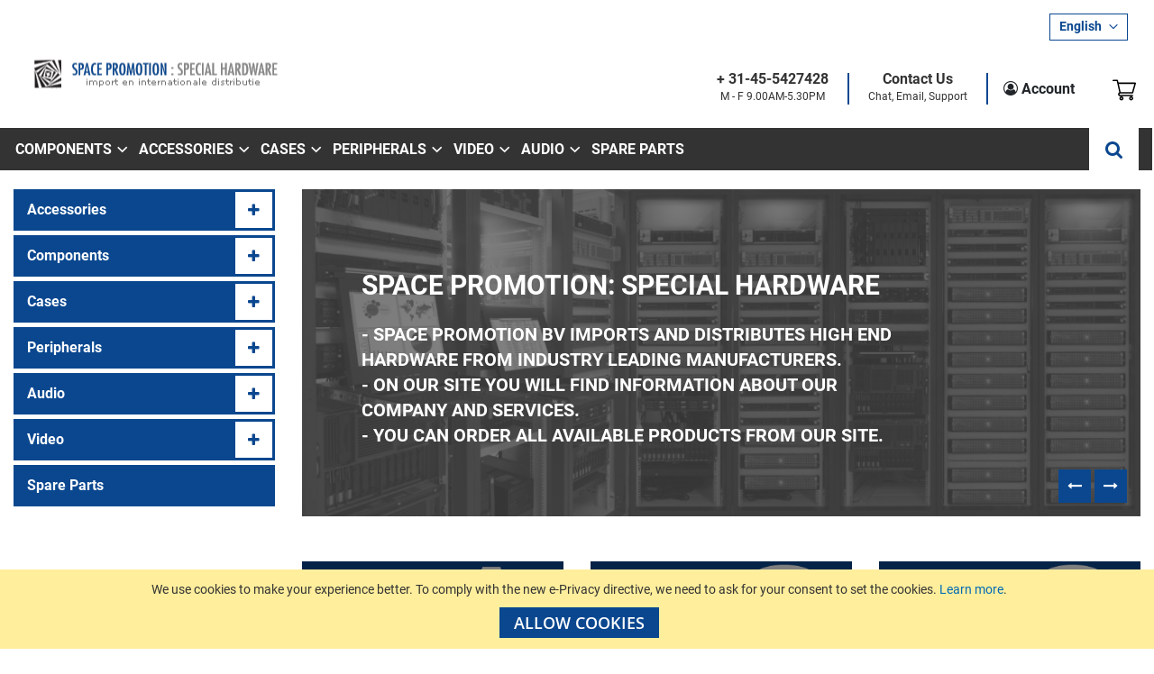

--- FILE ---
content_type: text/html; charset=UTF-8
request_url: https://www.spacepromotion.nl/en/
body_size: 12002
content:
<!doctype html>
<html lang="en">
    <head >
        <script>
    var LOCALE = 'en\u002DUS';
    var BASE_URL = 'https\u003A\u002F\u002Fwww.spacepromotion.nl\u002Fen\u002F';
    var require = {
        'baseUrl': 'https\u003A\u002F\u002Fwww.spacepromotion.nl\u002Fstatic\u002Fversion1758281065\u002Ffrontend\u002FKVMShop\u002Ftheme\u002Fen_US'
    };</script>        <meta charset="utf-8"/>
<meta name="title" content="Space Promotion: Special Hardware imports and distributes a range of high-end and special hardware brands"/>
<meta name="description" content="Aten, Altusen en VanCryst KVM Webshop. U kunt bij ons terecht voor al u vragen, planning en aanschaf."/>
<meta name="keywords" content="KVM Products, Video Products, Cable KVM Switches, Secure KVM Switches, LCD KVM Consoles, LCD KVM Switches, Power over the Net, KVM over the NET, KVM Extenders, KVM Modules, Rack KVM Switches, Enterprise KVM Switches, Matrix KVM Switches, DVI Extenders."/>
<meta name="robots" content="INDEX,FOLLOW"/>
<meta name="viewport" content="width=device-width, initial-scale=1, maximum-scale=1.0, user-scalable=no"/>
<meta name="format-detection" content="telephone=no"/>
<title>Space Promotion: Special Hardware imports and distributes a range of high-end and special hardware brands</title>
<link  rel="stylesheet" type="text/css"  media="all" href="https://www.spacepromotion.nl/static/version1758281065/frontend/KVMShop/theme/en_US/mage/calendar.css" />
<link  rel="stylesheet" type="text/css"  media="all" href="https://www.spacepromotion.nl/static/version1758281065/frontend/KVMShop/theme/en_US/css/styles-m.css" />
<link  rel="stylesheet" type="text/css"  media="all" href="https://www.spacepromotion.nl/static/version1758281065/frontend/KVMShop/theme/en_US/css/bootstrap.min.css" />
<link  rel="stylesheet" type="text/css"  media="all" href="https://www.spacepromotion.nl/static/version1758281065/frontend/KVMShop/theme/en_US/css/font-awesome.min.css" />
<link  rel="stylesheet" type="text/css"  media="all" href="https://www.spacepromotion.nl/static/version1758281065/frontend/KVMShop/theme/en_US/Mageplaza_Search/css/algoliasearch.css" />
<link  rel="stylesheet" type="text/css"  media="all" href="https://www.spacepromotion.nl/static/version1758281065/frontend/KVMShop/theme/en_US/Mageplaza_Search/css/style.css" />
<link  rel="stylesheet" type="text/css"  media="all" href="https://www.spacepromotion.nl/static/version1758281065/frontend/KVMShop/theme/en_US/VimirLab_Core/css/owlcarousel.css" />
<link  rel="stylesheet" type="text/css"  media="all" href="https://www.spacepromotion.nl/static/version1758281065/frontend/KVMShop/theme/en_US/VimirLab_Core/css/owltheme.css" />
<link  rel="stylesheet" type="text/css"  media="all" href="https://www.spacepromotion.nl/static/version1758281065/frontend/KVMShop/theme/en_US/VimirLab_ProductSlider/css/productslider.css" />
<link  rel="stylesheet" type="text/css"  media="screen and (min-width: 768px)" href="https://www.spacepromotion.nl/static/version1758281065/frontend/KVMShop/theme/en_US/css/styles-l.css" />
<link  rel="stylesheet" type="text/css"  media="print" href="https://www.spacepromotion.nl/static/version1758281065/frontend/KVMShop/theme/en_US/css/print.css" />
<script  type="text/javascript"  src="https://www.spacepromotion.nl/static/version1758281065/frontend/KVMShop/theme/en_US/requirejs/require.js"></script>
<script  type="text/javascript"  src="https://www.spacepromotion.nl/static/version1758281065/frontend/KVMShop/theme/en_US/mage/requirejs/mixins.js"></script>
<script  type="text/javascript"  src="https://www.spacepromotion.nl/static/version1758281065/frontend/KVMShop/theme/en_US/requirejs-config.js"></script>
<link rel="preload" as="font" crossorigin="anonymous" href="https://www.spacepromotion.nl/static/version1758281065/frontend/KVMShop/theme/en_US/fonts/opensans/light/opensans-300.woff2" />
<link rel="preload" as="font" crossorigin="anonymous" href="https://www.spacepromotion.nl/static/version1758281065/frontend/KVMShop/theme/en_US/fonts/opensans/regular/opensans-400.woff2" />
<link rel="preload" as="font" crossorigin="anonymous" href="https://www.spacepromotion.nl/static/version1758281065/frontend/KVMShop/theme/en_US/fonts/opensans/semibold/opensans-600.woff2" />
<link rel="preload" as="font" crossorigin="anonymous" href="https://www.spacepromotion.nl/static/version1758281065/frontend/KVMShop/theme/en_US/fonts/opensans/bold/opensans-700.woff2" />
<link rel="preload" as="font" crossorigin="anonymous" href="https://www.spacepromotion.nl/static/version1758281065/frontend/KVMShop/theme/en_US/fonts/Luma-Icons.woff2" />
<link  rel="icon" type="image/x-icon" href="https://www.spacepromotion.nl/media/favicon/stores/2/favicon.ico" />
<link  rel="shortcut icon" type="image/x-icon" href="https://www.spacepromotion.nl/media/favicon/stores/2/favicon.ico" />
<meta name="p:domain_verify" content="95bf03d4beaab6576d5e33392068abed"/>
<style type="text/css">
@media all and (min-width:768px){ 
.home_slider_container .home_slider .owl-item .item .slide_content h2 {
font-size:30px;
}
}
</style>        <!-- BEGIN GOOGLE ANALYTICS CODE -->
<script type="text/x-magento-init">
{
    "*": {
        "Magento_GoogleAnalytics/js/google-analytics": {
            "isCookieRestrictionModeEnabled": 1,
            "currentWebsite": 1,
            "cookieName": "user_allowed_save_cookie",
            "ordersTrackingData": [],
            "pageTrackingData": {"optPageUrl":"","isAnonymizedIpActive":false,"accountId":"UA-55596015-1"}        }
    }
}
</script>
<!-- END GOOGLE ANALYTICS CODE -->
    <script type="text/x-magento-init">
        {
            "*": {
                "Magento_PageCache/js/form-key-provider": {
                    "isPaginationCacheEnabled":
                        0                }
            }
        }
    </script>
    </head>
    <body data-container="body"
          data-mage-init='{"loaderAjax": {}, "loader": { "icon": "https://www.spacepromotion.nl/static/version1758281065/frontend/KVMShop/theme/en_US/images/loader-2.gif"}}'
        id="html-body" class="cms-home-en wide cms-index-index page-layout-1column">
        
<script type="text/x-magento-init">
    {
        "*": {
            "Magento_PageBuilder/js/widget-initializer": {
                "config": {"[data-content-type=\"slider\"][data-appearance=\"default\"]":{"Magento_PageBuilder\/js\/content-type\/slider\/appearance\/default\/widget":false},"[data-content-type=\"map\"]":{"Magento_PageBuilder\/js\/content-type\/map\/appearance\/default\/widget":false},"[data-content-type=\"row\"]":{"Magento_PageBuilder\/js\/content-type\/row\/appearance\/default\/widget":false},"[data-content-type=\"tabs\"]":{"Magento_PageBuilder\/js\/content-type\/tabs\/appearance\/default\/widget":false},"[data-content-type=\"slide\"]":{"Magento_PageBuilder\/js\/content-type\/slide\/appearance\/default\/widget":{"buttonSelector":".pagebuilder-slide-button","showOverlay":"hover","dataRole":"slide"}},"[data-content-type=\"banner\"]":{"Magento_PageBuilder\/js\/content-type\/banner\/appearance\/default\/widget":{"buttonSelector":".pagebuilder-banner-button","showOverlay":"hover","dataRole":"banner"}},"[data-content-type=\"buttons\"]":{"Magento_PageBuilder\/js\/content-type\/buttons\/appearance\/inline\/widget":false},"[data-content-type=\"products\"][data-appearance=\"carousel\"]":{"Magento_PageBuilder\/js\/content-type\/products\/appearance\/carousel\/widget":false}},
                "breakpoints": {"desktop":{"label":"Desktop","stage":true,"default":true,"class":"desktop-switcher","icon":"Magento_PageBuilder::css\/images\/switcher\/switcher-desktop.svg","conditions":{"min-width":"1024px"},"options":{"products":{"default":{"slidesToShow":"5"}}}},"tablet":{"conditions":{"max-width":"1024px","min-width":"768px"},"options":{"products":{"default":{"slidesToShow":"4"},"continuous":{"slidesToShow":"3"}}}},"mobile":{"label":"Mobile","stage":true,"class":"mobile-switcher","icon":"Magento_PageBuilder::css\/images\/switcher\/switcher-mobile.svg","media":"only screen and (max-width: 768px)","conditions":{"max-width":"768px","min-width":"640px"},"options":{"products":{"default":{"slidesToShow":"3"}}}},"mobile-small":{"conditions":{"max-width":"640px"},"options":{"products":{"default":{"slidesToShow":"2"},"continuous":{"slidesToShow":"1"}}}}}            }
        }
    }
</script>
<script type="text/x-magento-init">
{
    "*": {
        "tigren/ajaxsuite"    : {"ajaxSuite":{"enabled":true,"popupTTL":10,"animation":"fade","backgroundColor":"#ededed","headerSuccessColor":null,"headerErrorColor":null,"headerTextColor":"#fff","buttonTextColor":"#fff","buttonBackgroundColor":"#006bb4"}}    }
}

</script>
<div class="cookie-status-message" id="cookie-status">
    The store will not work correctly when cookies are disabled.</div>
<script type="text&#x2F;javascript">document.querySelector("#cookie-status").style.display = "none";</script>
<script type="text/x-magento-init">
    {
        "*": {
            "cookieStatus": {}
        }
    }
</script>

<script type="text/x-magento-init">
    {
        "*": {
            "mage/cookies": {
                "expires": null,
                "path": "\u002F",
                "domain": ".www.spacepromotion.nl",
                "secure": true,
                "lifetime": "3600"
            }
        }
    }
</script>
    <noscript>
        <div class="message global noscript">
            <div class="content">
                <p>
                    <strong>JavaScript seems to be disabled in your browser.</strong>
                    <span>
                        For the best experience on our site, be sure to turn on Javascript in your browser.                    </span>
                </p>
            </div>
        </div>
    </noscript>
    <div role="alertdialog"
         tabindex="-1"
         class="message global cookie"
         id="notice-cookie-block">
        <div role="document" class="content" tabindex="0">
            <p>
                <strong>We use cookies to make your experience better.</strong>
                <span>To comply with the new e-Privacy directive, we need to ask for your consent to set the cookies.                </span>
                <a href="https://www.spacepromotion.nl/en/privacy-policy-cookie-restriction-mode/">Learn more</a>.            </p>
            <div class="actions">
                <button id="btn-cookie-allow" class="action allow primary">
                    <span>Allow Cookies</span>
                </button>
            </div>
        </div>
    </div>
    <script type="text&#x2F;javascript">    var elemgyu928UPArray = document.querySelectorAll('div#notice-cookie-block');
    if(elemgyu928UPArray.length !== 'undefined'){
        elemgyu928UPArray.forEach(function(element) {
            if (element) {
                element.style.display = 'none';

            }
        });
    }</script>    <script type="text/x-magento-init">
        {
            "#notice-cookie-block": {
                "cookieNotices": {
                    "cookieAllowButtonSelector": "#btn-cookie-allow",
                    "cookieName": "user_allowed_save_cookie",
                    "cookieValue": {"1":1},
                    "cookieLifetime": 31536000,
                    "noCookiesUrl": "https\u003A\u002F\u002Fwww.spacepromotion.nl\u002Fen\u002Fcookie\u002Findex\u002FnoCookies\u002F"
                }
            }
        }
    </script>

<script>
    window.cookiesConfig = window.cookiesConfig || {};
    window.cookiesConfig.secure = true;
</script><script>    require.config({
        map: {
            '*': {
                wysiwygAdapter: 'mage/adminhtml/wysiwyg/tiny_mce/tinymce5Adapter'
            }
        }
    });</script><script>
    require.config({
        paths: {
            googleMaps: 'https\u003A\u002F\u002Fmaps.googleapis.com\u002Fmaps\u002Fapi\u002Fjs\u003Fv\u003D3\u0026key\u003D'
        },
        config: {
            'Magento_PageBuilder/js/utils/map': {
                style: ''
            },
            'Magento_PageBuilder/js/content-type/map/preview': {
                apiKey: '',
                apiKeyErrorMessage: 'You\u0020must\u0020provide\u0020a\u0020valid\u0020\u003Ca\u0020href\u003D\u0027https\u003A\u002F\u002Fwww.spacepromotion.nl\u002Fen\u002Fadminhtml\u002Fsystem_config\u002Fedit\u002Fsection\u002Fcms\u002F\u0023cms_pagebuilder\u0027\u0020target\u003D\u0027_blank\u0027\u003EGoogle\u0020Maps\u0020API\u0020key\u003C\u002Fa\u003E\u0020to\u0020use\u0020a\u0020map.'
            },
            'Magento_PageBuilder/js/form/element/map': {
                apiKey: '',
                apiKeyErrorMessage: 'You\u0020must\u0020provide\u0020a\u0020valid\u0020\u003Ca\u0020href\u003D\u0027https\u003A\u002F\u002Fwww.spacepromotion.nl\u002Fen\u002Fadminhtml\u002Fsystem_config\u002Fedit\u002Fsection\u002Fcms\u002F\u0023cms_pagebuilder\u0027\u0020target\u003D\u0027_blank\u0027\u003EGoogle\u0020Maps\u0020API\u0020key\u003C\u002Fa\u003E\u0020to\u0020use\u0020a\u0020map.'
            },
        }
    });
</script>

<script>
    require.config({
        shim: {
            'Magento_PageBuilder/js/utils/map': {
                deps: ['googleMaps']
            }
        }
    });
</script>
<div class="page-wrapper"><header class="page-header"><div class="panel wrapper"><div class="panel header"><a class="action skip contentarea"
   href="#contentarea">
    <span>
        Skip to Content    </span>
</a>
<ul class="header links">    <li class="greet welcome" data-bind="scope: 'customer'">
        <!-- ko if: customer().fullname  -->
        <span class="logged-in"
              data-bind="text: new String('Welcome, %1!').
              replace('%1', customer().fullname)">
        </span>
        <!-- /ko -->
        <!-- ko ifnot: customer().fullname  -->
        <span class="not-logged-in"
              data-bind="text: ''"></span>
                <!-- /ko -->
    </li>
        <script type="text/x-magento-init">
        {
            "*": {
                "Magento_Ui/js/core/app": {
                    "components": {
                        "customer": {
                            "component": "Magento_Customer/js/view/customer"
                        }
                    }
                }
            }
        }
    </script>
<li class="link authorization-link" data-label="or">
    <a href="https://www.spacepromotion.nl/en/customer/account/login/"        >Sign In</a>
</li>
<li><a href="https://www.spacepromotion.nl/en/customer/account/create/" id="id4u0HdxJy" >Create an Account</a></li></ul></div>        <div class="switcher language switcher-language" data-ui-id="language-switcher" id="switcher-language">
        <strong class="label switcher-label"><span>Language</span></strong>
        <div class="actions dropdown options switcher-options">
            <div class="action toggle switcher-trigger"
                 id="switcher-language-trigger"
                 data-mage-init='{"dropdown":{}}'
                 data-toggle="dropdown"
                 data-trigger-keypress-button="true">
                <strong class="view-en">
                    <span>English</span>
                </strong>
            </div>
            <ul class="dropdown switcher-dropdown"
                data-target="dropdown">
                                                                                                <li class="view-nl switcher-option">
                            <a href="https://www.spacepromotion.nl/en/stores/store/redirect/___store/nl/___from_store/en/uenc/aHR0cHM6Ly93d3cuc3BhY2Vwcm9tb3Rpb24ubmwvbmwv/">
                                Nederlands                            </a>
                        </li>
                                                </ul>
        </div>
    </div>
</div><div class="header content"><span data-action="toggle-nav" class="action nav-toggle"><span>Toggle Nav</span></span>
<a
    class="logo"
    href="https://www.spacepromotion.nl/en/"
    title="Space&#x20;Promotion"
    aria-label="store logo">
    <img src="https://www.spacepromotion.nl/media/logo/stores/2/sp-logo.png"
         title="Space&#x20;Promotion"
         alt="Space&#x20;Promotion"
            width="304"            height="100"    />
</a>

<div data-block="minicart" class="minicart-wrapper">
    <a class="action showcart" href="https://www.spacepromotion.nl/en/checkout/cart/"
       data-bind="scope: 'minicart_content'">
        <span class="text">My Cart</span>
        <span class="counter qty empty"
              data-bind="css: { empty: !!getCartParam('summary_count') == false && !isLoading() }, blockLoader: isLoading">
            <span class="counter-number"><!-- ko text: getCartParam('summary_count') --><!-- /ko --></span>
            <span class="counter-label">
            <!-- ko if: getCartParam('summary_count') -->
                <!-- ko text: getCartParam('summary_count') --><!-- /ko -->
                <!-- ko i18n: 'items' --><!-- /ko -->
            <!-- /ko -->
            </span>
        </span>
    </a>
            <div class="block block-minicart"
             data-role="dropdownDialog"
             data-mage-init='{"dropdownDialog":{
                "appendTo":"[data-block=minicart]",
                "triggerTarget":".showcart",
                "timeout": "2000",
                "closeOnMouseLeave": false,
                "closeOnEscape": true,
                "triggerClass":"active",
                "parentClass":"active",
                "buttons":[]}}'>
            <div id="minicart-content-wrapper" data-bind="scope: 'minicart_content'">
                <!-- ko template: getTemplate() --><!-- /ko -->
            </div>
                    </div>
        <script>
        window.checkout = {"shoppingCartUrl":"https:\/\/www.spacepromotion.nl\/en\/checkout\/cart\/","checkoutUrl":"https:\/\/www.spacepromotion.nl\/en\/checkout\/","updateItemQtyUrl":"https:\/\/www.spacepromotion.nl\/en\/checkout\/sidebar\/updateItemQty\/","removeItemUrl":"https:\/\/www.spacepromotion.nl\/en\/checkout\/sidebar\/removeItem\/","imageTemplate":"Magento_Catalog\/product\/image_with_borders","baseUrl":"https:\/\/www.spacepromotion.nl\/en\/","minicartMaxItemsVisible":5,"websiteId":"1","maxItemsToDisplay":10,"storeId":"2","storeGroupId":"1","customerLoginUrl":"https:\/\/www.spacepromotion.nl\/en\/customer\/account\/login\/","isRedirectRequired":false,"autocomplete":"off","captcha":{"user_login":{"isCaseSensitive":false,"imageHeight":50,"imageSrc":"","refreshUrl":"https:\/\/www.spacepromotion.nl\/en\/captcha\/refresh\/","isRequired":false,"timestamp":1769152175}}};
    </script>
    <script type="text/x-magento-init">
    {
        "[data-block='minicart']": {
            "Magento_Ui/js/core/app": {"components":{"minicart_content":{"children":{"subtotal.container":{"children":{"subtotal":{"children":{"subtotal.totals":{"config":{"display_cart_subtotal_incl_tax":0,"display_cart_subtotal_excl_tax":1,"template":"Magento_Tax\/checkout\/minicart\/subtotal\/totals"},"children":{"subtotal.totals.msrp":{"component":"Magento_Msrp\/js\/view\/checkout\/minicart\/subtotal\/totals","config":{"displayArea":"minicart-subtotal-hidden","template":"Magento_Msrp\/checkout\/minicart\/subtotal\/totals"}}},"component":"Magento_Tax\/js\/view\/checkout\/minicart\/subtotal\/totals"}},"component":"uiComponent","config":{"template":"Magento_Checkout\/minicart\/subtotal"}}},"component":"uiComponent","config":{"displayArea":"subtotalContainer"}},"item.renderer":{"component":"Magento_Checkout\/js\/view\/cart-item-renderer","config":{"displayArea":"defaultRenderer","template":"Magento_Checkout\/minicart\/item\/default"},"children":{"item.image":{"component":"Magento_Catalog\/js\/view\/image","config":{"template":"Magento_Catalog\/product\/image","displayArea":"itemImage"}},"checkout.cart.item.price.sidebar":{"component":"uiComponent","config":{"template":"Magento_Checkout\/minicart\/item\/price","displayArea":"priceSidebar"}}}},"extra_info":{"component":"uiComponent","config":{"displayArea":"extraInfo"}},"promotion":{"component":"uiComponent","config":{"displayArea":"promotion"}}},"config":{"itemRenderer":{"default":"defaultRenderer","simple":"defaultRenderer","virtual":"defaultRenderer"},"template":"Magento_Checkout\/minicart\/content"},"component":"Magento_Checkout\/js\/view\/minicart"}},"types":[]}        },
        "*": {
            "Magento_Ui/js/block-loader": "https\u003A\u002F\u002Fwww.spacepromotion.nl\u002Fstatic\u002Fversion1758281065\u002Ffrontend\u002FKVMShop\u002Ftheme\u002Fen_US\u002Fimages\u002Floader\u002D1.gif"
        }
    }
    </script>
</div>


<div class="custom-top-content">
<div class="header-custom-account">
	<ul class="c-header-links">
		<li class="user-hover">
			<a title="Account">
				<i class="fa fa-user-circle-o" aria-hidden="true"></i>
									<span>Account</span>
							</a>
		</li>
		<ul class="c-inner-links">
							<li>
					<a href="https://www.spacepromotion.nl/en/customer/account/login/" title="Sign In">
						Sign In					</a>
				</li>
						<li>
				<a href="https://www.spacepromotion.nl/en/customer/account/" title="Account">
					Account				</a>
			</li>
		</ul>
	</ul>
</div>

<style type="text/css">
	@media(min-width: 768px) and (max-width: 1024px){
		.page-wrapper .page-header .header.content .header-contact-block {
		    padding-right: 13px;
		}
	}
	
</style></div><div class="header-contact-block"><a class="head_tel" href="tel:+31455427428"><label>+ 31-45-5427428</label><strong>M - F 9.00AM-5.30PM</strong></a> <a class="head_contact" href="https://www.spacepromotion.nl/en/contact/"><label>Contact Us</label><strong>Chat, Email, Support</strong></a></div><ul class="compare wrapper"><li class="item link compare" data-bind="scope: 'compareProducts'" data-role="compare-products-link">
    <a class="action compare no-display" title="Compare&#x20;Products"
       data-bind="attr: {'href': compareProducts().listUrl}, css: {'no-display': !compareProducts().count}"
    >
        Compare Products        <span class="counter qty" data-bind="text: compareProducts().countCaption"></span>
    </a>
</li>
<script type="text/x-magento-init">
{"[data-role=compare-products-link]": {"Magento_Ui/js/core/app": {"components":{"compareProducts":{"component":"Magento_Catalog\/js\/view\/compare-products"}}}}}
</script>
</ul></div></header>    <div class="sections nav-sections">
                <div class="section-items nav-sections-items" data-mage-init='{"tabs":{"openedState":"active"}}'>
                                            <div class="section-item-title nav-sections-item-title" data-role="collapsible">
                    <a class="nav-sections-item-switch" data-toggle="switch" href="#store.menu">Menu</a>
                </div>
                <div class="section-item-content nav-sections-item-content" id="store.menu" data-role="content">
<nav class="navigation sw-megamenu" role="navigation">
    <ul>
        <li class="ui-menu-item level0 classic parent "><div class="open-children-toggle"></div><a href="https://www.spacepromotion.nl/en/components/" class="level-top" title="Components"><span>Components</span></a><div class="level0 submenu"><div class="row"><ul class="subchildmenu "><li class="ui-menu-item level1 parent "><div class="open-children-toggle"></div><a href="https://www.spacepromotion.nl/en/components/coolers/" title="Coolers"><span>Coolers</span></a><ul class="subchildmenu "><li class="ui-menu-item level2 "><a href="https://www.spacepromotion.nl/en/components/coolers/water-cooling/" title="Water Cooling"><span>Water Cooling</span></a></li><li class="ui-menu-item level2 "><a href="https://www.spacepromotion.nl/en/components/coolers/cpu-coolers/" title="CPU Coolers"><span>CPU Coolers</span></a></li><li class="ui-menu-item level2 "><a href="https://www.spacepromotion.nl/en/components/coolers/vga-coolers/" title="VGA Coolers"><span>VGA Coolers</span></a></li><li class="ui-menu-item level2 "><a href="https://www.spacepromotion.nl/en/components/coolers/hdd-coolers/" title="HDD Coolers"><span>HDD Coolers</span></a></li><li class="ui-menu-item level2 "><a href="https://www.spacepromotion.nl/en/components/coolers/1u-coolers/" title="1U Coolers"><span>1U Coolers</span></a></li><li class="ui-menu-item level2 "><a href="https://www.spacepromotion.nl/en/components/coolers/2u-coolers/" title="2U Coolers"><span>2U Coolers</span></a></li><li class="ui-menu-item level2 "><a href="https://www.spacepromotion.nl/en/components/coolers/northbridge-coolers/" title="Northbridge Coolers"><span>Northbridge Coolers</span></a></li></ul></li><li class="ui-menu-item level1 parent "><div class="open-children-toggle"></div><a href="https://www.spacepromotion.nl/en/components/fans/" title="Fans"><span>Fans</span></a><ul class="subchildmenu "><li class="ui-menu-item level2 "><a href="https://www.spacepromotion.nl/en/components/fans/92-mm/" title="92 mm"><span>92 mm</span></a></li><li class="ui-menu-item level2 "><a href="https://www.spacepromotion.nl/en/components/fans/60-mm/" title="60 mm"><span>60 mm</span></a></li><li class="ui-menu-item level2 "><a href="https://www.spacepromotion.nl/en/components/fans/120-mm/" title="120 mm"><span>120 mm</span></a></li><li class="ui-menu-item level2 "><a href="https://www.spacepromotion.nl/en/components/fans/80-mm/" title="80 mm"><span>80 mm</span></a></li><li class="ui-menu-item level2 "><a href="https://www.spacepromotion.nl/en/components/fans/40-mm/" title="40 mm"><span>40 mm</span></a></li><li class="ui-menu-item level2 "><a href="https://www.spacepromotion.nl/en/components/fans/50-mm/" title="50 mm"><span>50 mm</span></a></li><li class="ui-menu-item level2 "><a href="https://www.spacepromotion.nl/en/components/fans/70-mm/" title="70 mm"><span>70 mm</span></a></li><li class="ui-menu-item level2 "><a href="https://www.spacepromotion.nl/en/components/fans/fans-miscellaneous/" title="Fans Miscellaneous"><span>Fans Miscellaneous</span></a></li><li class="ui-menu-item level2 "><a href="https://www.spacepromotion.nl/en/components/fans/135-mm/" title="135 mm"><span>135 mm</span></a></li></ul></li><li class="ui-menu-item level1 parent "><div class="open-children-toggle"></div><a href="https://www.spacepromotion.nl/en/components/adapters/" title="Adapters"><span>Adapters</span></a><ul class="subchildmenu "><li class="ui-menu-item level2 "><a href="https://www.spacepromotion.nl/en/components/adapters/600-watt/" title="600 watt"><span>600 watt</span></a></li><li class="ui-menu-item level2 "><a href="https://www.spacepromotion.nl/en/components/adapters/550-watt/" title="550 watt"><span>550 watt</span></a></li><li class="ui-menu-item level2 "><a href="https://www.spacepromotion.nl/en/components/adapters/660-watt/" title="660 watt"><span>660 watt</span></a></li><li class="ui-menu-item level2 "><a href="https://www.spacepromotion.nl/en/components/adapters/500-watt/" title="500 watt"><span>500 watt</span></a></li><li class="ui-menu-item level2 "><a href="https://www.spacepromotion.nl/en/components/adapters/400-watt/" title="400 watt"><span>400 watt</span></a></li><li class="ui-menu-item level2 "><a href="https://www.spacepromotion.nl/en/components/adapters/700-watt/" title="700 watt"><span>700 watt</span></a></li><li class="ui-menu-item level2 "><a href="https://www.spacepromotion.nl/en/components/adapters/300-watt/" title="300 watt"><span>300 watt</span></a></li><li class="ui-menu-item level2 "><a href="https://www.spacepromotion.nl/en/components/adapters/350-watt/" title="350 watt"><span>350 watt</span></a></li><li class="ui-menu-item level2 "><a href="https://www.spacepromotion.nl/en/components/adapters/420-watt/" title="420 watt"><span>420 watt</span></a></li><li class="ui-menu-item level2 "><a href="https://www.spacepromotion.nl/en/components/adapters/55-watt/" title="55 watt"><span>55 watt</span></a></li><li class="ui-menu-item level2 "><a href="https://www.spacepromotion.nl/en/components/adapters/250-watt/" title="250 watt"><span>250 watt</span></a></li><li class="ui-menu-item level2 "><a href="https://www.spacepromotion.nl/en/components/adapters/320-watt/" title="320 watt"><span>320 watt</span></a></li><li class="ui-menu-item level2 "><a href="https://www.spacepromotion.nl/en/components/adapters/800-watt/" title="800 watt"><span>800 watt</span></a></li><li class="ui-menu-item level2 "><a href="https://www.spacepromotion.nl/en/components/adapters/150-watt/" title="150 watt"><span>150 watt</span></a></li><li class="ui-menu-item level2 "><a href="https://www.spacepromotion.nl/en/components/adapters/180-watt/" title="180 watt"><span>180 watt</span></a></li><li class="ui-menu-item level2 "><a href="https://www.spacepromotion.nl/en/components/adapters/80-watt/" title="80 watt"><span>80 watt</span></a></li></ul></li><li class="ui-menu-item level1 "><a href="https://www.spacepromotion.nl/en/components/fan-controllers/" title="Fan Controllers"><span>Fan Controllers</span></a></li></ul></div></div></li><li class="ui-menu-item level0 classic parent "><div class="open-children-toggle"></div><a href="https://www.spacepromotion.nl/en/accessoires/" class="level-top" title="Accessories"><span>Accessories</span></a><div class="level0 submenu"><div class="row"><ul class="subchildmenu "><li class="ui-menu-item level1 "><a href="https://www.spacepromotion.nl/en/accessories/console-adapters/" title="Console Adapters"><span>Console Adapters</span></a></li><li class="ui-menu-item level1 "><a href="https://www.spacepromotion.nl/en/accessories/thermal-paste/" title="Thermal Paste"><span>Thermal Paste</span></a></li><li class="ui-menu-item level1 "><a href="https://www.spacepromotion.nl/en/accessories/power-adapters/" title="Power Adapters"><span>Power Adapters</span></a></li><li class="ui-menu-item level1 "><a href="https://www.spacepromotion.nl/en/accessories/rack-mounts/" title="Rack Mounts"><span>Rack Mounts</span></a></li><li class="ui-menu-item level1 "><a href="https://www.spacepromotion.nl/en/accessories/ccfl/" title="CCFL"><span>CCFL</span></a></li><li class="ui-menu-item level1 "><a href="https://www.spacepromotion.nl/en/accessories/fan-grill/" title="Fan Grill"><span>Fan Grill</span></a></li><li class="ui-menu-item level1 "><a href="https://www.spacepromotion.nl/en/accessories/clip-support/" title="Clip Support"><span>Clip Support</span></a></li><li class="ui-menu-item level1 "><a href="https://www.spacepromotion.nl/en/accessories/emulators/" title="Emulators"><span>Emulators</span></a></li><li class="ui-menu-item level1 "><a href="https://www.spacepromotion.nl/en/accessories/converters/" title="Converters"><span>Converters</span></a></li><li class="ui-menu-item level1 "><a href="https://www.spacepromotion.nl/en/accessories/miscellaneous/" title="Miscellaneous"><span>Miscellaneous</span></a></li></ul></div></div></li><li class="ui-menu-item level0 classic parent "><div class="open-children-toggle"></div><a href="https://www.spacepromotion.nl/en/cases/" class="level-top" title="Cases"><span>Cases</span></a><div class="level0 submenu"><div class="row"><ul class="subchildmenu "><li class="ui-menu-item level1 "><a href="https://www.spacepromotion.nl/en/cases/tower/" title="Tower"><span>Tower</span></a></li><li class="ui-menu-item level1 "><a href="https://www.spacepromotion.nl/en/cases/htpc/" title="HTPC"><span>HTPC</span></a></li><li class="ui-menu-item level1 "><a href="https://www.spacepromotion.nl/en/cases/small-form-factor/" title="Small form factor"><span>Small form factor</span></a></li></ul></div></div></li><li class="ui-menu-item level0 classic parent "><div class="open-children-toggle"></div><a href="https://www.spacepromotion.nl/en/peripherals/" class="level-top" title="Peripherals"><span>Peripherals</span></a><div class="level0 submenu"><div class="row"><ul class="subchildmenu "><li class="ui-menu-item level1 "><a href="https://www.spacepromotion.nl/en/peripherals/mouse-pads/" title="Mouse Pads"><span>Mouse Pads</span></a></li><li class="ui-menu-item level1 "><a href="https://www.spacepromotion.nl/en/peripherals/notebook-coolers/" title="Notebook Coolers"><span>Notebook Coolers</span></a></li><li class="ui-menu-item level1 "><a href="https://www.spacepromotion.nl/en/peripherals/mice/" title="Mice"><span>Mice</span></a></li><li class="ui-menu-item level1 "><a href="https://www.spacepromotion.nl/en/peripherals/hdd-cases/" title="HDD Cases"><span>HDD Cases</span></a></li><li class="ui-menu-item level1 "><a href="https://www.spacepromotion.nl/en/peripherals/keyboards/" title="Keyboards"><span>Keyboards</span></a></li></ul></div></div></li><li class="ui-menu-item level0 classic parent "><div class="open-children-toggle"></div><a href="https://www.spacepromotion.nl/en/video/" class="level-top" title="Video"><span>Video</span></a><div class="level0 submenu"><div class="row"><ul class="subchildmenu "><li class="ui-menu-item level1 "><a href="https://www.spacepromotion.nl/en/video/3d-glasses/" title="3D Glasses"><span>3D Glasses</span></a></li></ul></div></div></li><li class="ui-menu-item level0 classic parent "><div class="open-children-toggle"></div><a href="https://www.spacepromotion.nl/en/audio/" class="level-top" title="Audio"><span>Audio</span></a><div class="level0 submenu"><div class="row"><ul class="subchildmenu "><li class="ui-menu-item level1 "><a href="https://www.spacepromotion.nl/en/audio/headphones/" title="Headphones"><span>Headphones</span></a></li><li class="ui-menu-item level1 "><a href="https://www.spacepromotion.nl/en/audio/speakers/" title="Speakers"><span>Speakers</span></a></li><li class="ui-menu-item level1 "><a href="https://www.spacepromotion.nl/en/audio/sound-cards/" title="Sound Cards"><span>Sound Cards</span></a></li><li class="ui-menu-item level1 "><a href="https://www.spacepromotion.nl/en/audio/amplifiers/" title="Amplifiers"><span>Amplifiers</span></a></li></ul></div></div></li><li class="ui-menu-item level0 classic "><a href="https://www.spacepromotion.nl/en/spare-parts/" class="level-top" title="Spare Parts"><span>Spare Parts</span></a></li>    </ul>
</nav>

<script type="text/javascript">
    require([
        'jquery',
        'Smartwave_Megamenu/js/sw_megamenu'
    ], function ($) {
        $(".sw-megamenu").swMegamenu();
    });
</script>
</div>
                                            <div class="section-item-title nav-sections-item-title" data-role="collapsible">
                    <a class="nav-sections-item-switch" data-toggle="switch" href="#store.links">Account</a>
                </div>
                <div class="section-item-content nav-sections-item-content" id="store.links" data-role="content"><!-- Account links --></div>
                                            <div class="section-item-title nav-sections-item-title" data-role="collapsible">
                    <a class="nav-sections-item-switch" data-toggle="switch" href="#store.settings">Settings</a>
                </div>
                <div class="section-item-content nav-sections-item-content" id="store.settings" data-role="content">        <div class="switcher language switcher-language" data-ui-id="language-switcher" id="switcher-language-nav">
        <strong class="label switcher-label"><span>Language</span></strong>
        <div class="actions dropdown options switcher-options">
            <div class="action toggle switcher-trigger"
                 id="switcher-language-trigger-nav"
                 data-mage-init='{"dropdown":{}}'
                 data-toggle="dropdown"
                 data-trigger-keypress-button="true">
                <strong class="view-en">
                    <span>English</span>
                </strong>
            </div>
            <ul class="dropdown switcher-dropdown"
                data-target="dropdown">
                                                                                                <li class="view-nl switcher-option">
                            <a href="https://www.spacepromotion.nl/en/stores/store/redirect/___store/nl/___from_store/en/uenc/aHR0cHM6Ly93d3cuc3BhY2Vwcm9tb3Rpb24ubmwvbmwv/">
                                Nederlands                            </a>
                        </li>
                                                </ul>
        </div>
    </div>
</div>
                    </div>
		<div class="block block-search">
    <div class="block block-title"><strong>Search</strong></div>
    <a class="v-search-link" href="#"><i class="fa fa-search"></i></a>
    <div id="minisearch-popup" class="block block-content" style="display:none;">
        <form class="form minisearch" id="search_mini_form" action="https://www.spacepromotion.nl/en/catalogsearch/result/" method="get">
            <div class="field search">
                                <div class="control">
                    <input id="search"
                           data-mage-init='{"quickSearch":{
                                "formSelector":"#search_mini_form",
                                "url":"https://www.spacepromotion.nl/en/search/ajax/suggest/",
                                "destinationSelector":""}
                           }'
                           type="text"
                           name="q"
                           value=""
                           placeholder="Search..."
                           class="input-text"
                           maxlength="128"
                           role="combobox"
                           aria-haspopup="false"
                           aria-autocomplete="both"
                           autocomplete="off"/>
                    <div id="search_autocomplete" class="search-autocomplete"></div>
                    <div class="nested">
    <a class="action advanced" href="https://www.spacepromotion.nl/en/catalogsearch/advanced/" data-action="advanced-search">
        Advanced Search    </a>
</div>
<script src="https://www.spacepromotion.nl/media/mageplaza/search/en_0.js?v=28"></script>
<script src="https://www.spacepromotion.nl/media/mageplaza/search/en_0_addition.js?v=28"></script>
<!--<script src="--><!--"></script>-->
<script type="text/javascript">
    require([
        'jquery'
    ], function ($) {
        function updateContentBasedOnWidth() {
            if (window.matchMedia('(max-width: 768px)').matches) {
                $(".desktop-category").hide();
                $(".mobile-category").show();
                $(".menu-category").show();
            } else {
                $(".desktop-category").show();
                $(".mobile-category").hide();
                $(".menu-category").hide();
            }

        }

        $(document).ready(updateContentBasedOnWidth);
        $(window).resize(updateContentBasedOnWidth);
    });

</script>

<div id="mpsearch-js" style="display: none;"></div>
<script type="text/x-magento-init">
{
    "#mpsearch-js": {
        "Mageplaza_Search/js/mpsearch":{
            "baseUrl": "https://www.spacepromotion.nl/en/",
            "baseImageUrl": "https://www.spacepromotion.nl/media/catalog/product/",
            "priceFormat": {"pattern":"\u20ac%s","precision":2,"requiredPrecision":2,"decimalSymbol":".","groupSymbol":",","groupLength":3,"integerRequired":false},
            "displayInfo": ["price","image","description"],
            "isEnableSuggestion": "0",
            "isEnableAddToCart": "0",
            "sortBy": "new_products",
            "currencyRate": "1.0000",
            "iconURL" : null,
            "lookupLimit": 10,
            "minQueryLength": 1,
            "formKey": "iMZJfOqhdK5Pk0hM",
            "mostSearchQty": 0,
            "boxArrange": "one",
            "urlSaveMost": "https://www.spacepromotion.nl/en/mpsearch/save/mostSearch/",
            "limitDesLetter": 97        }
    }
}
</script>
                </div>
            </div>
            <div class="actions">
                <button type="submit"
                        title="Search"
                        class="action search">
                    <span>Search</span>
                </button>
            </div>
        </form>
    </div>
</div>
<script>
    require(
        [
            'jquery',
            'Magento_Ui/js/modal/modal'
        ],
        function(
            $,
            modal
        ) {
            var options = {
                type: 'popup',
                responsive: true,
                innerScroll: true,
                title: '',
                modalClass: 'minisearch_popup',
                buttons: [{
                    text: '',
                    class: '',
                    click: function () {
                        this.closeModal();
                    }
                }],
                opened: function($Event) {
                    $(".modal-footer").hide();
                }
            };

            var popup = modal(options, $('#minisearch-popup'));
            $(".v-search-link").on('click',function(e){ 
				e.preventDefault();
				
				if($('#search').val()){
					$('#search').val('');
				}
                $("#minisearch-popup").modal("openModal");
				setTimeout(function() {
					$('#search').focus();
				},500);
            });

        }
    );
</script>    </div>
<main id="maincontent" class="page-main"><a id="contentarea" tabindex="-1"></a>
<div class="page messages"><div data-placeholder="messages"></div>
<div data-bind="scope: 'messages'">
    <!-- ko if: cookieMessages && cookieMessages.length > 0 -->
    <div aria-atomic="true" role="alert" data-bind="foreach: { data: cookieMessages, as: 'message' }" class="messages">
        <div data-bind="attr: {
            class: 'message-' + message.type + ' ' + message.type + ' message',
            'data-ui-id': 'message-' + message.type
        }">
            <div data-bind="html: $parent.prepareMessageForHtml(message.text)"></div>
        </div>
    </div>
    <!-- /ko -->

    <!-- ko if: messages().messages && messages().messages.length > 0 -->
    <div aria-atomic="true" role="alert" class="messages" data-bind="foreach: {
        data: messages().messages, as: 'message'
    }">
        <div data-bind="attr: {
            class: 'message-' + message.type + ' ' + message.type + ' message',
            'data-ui-id': 'message-' + message.type
        }">
            <div data-bind="html: $parent.prepareMessageForHtml(message.text)"></div>
        </div>
    </div>
    <!-- /ko -->
</div>
<script type="text/x-magento-init">
    {
        "*": {
            "Magento_Ui/js/core/app": {
                "components": {
                        "messages": {
                            "component": "Magento_Theme/js/view/messages"
                        }
                    }
                }
            }
    }
</script>
</div><div class="columns"><div class="column main"><input name="form_key" type="hidden" value="iMZJfOqhdK5Pk0hM" /><div id="authenticationPopup" data-bind="scope:'authenticationPopup', style: {display: 'none'}">
        <script>window.authenticationPopup = {"autocomplete":"off","customerRegisterUrl":"https:\/\/www.spacepromotion.nl\/en\/customer\/account\/create\/","customerForgotPasswordUrl":"https:\/\/www.spacepromotion.nl\/en\/customer\/account\/forgotpassword\/","baseUrl":"https:\/\/www.spacepromotion.nl\/en\/","customerLoginUrl":"https:\/\/www.spacepromotion.nl\/en\/customer\/ajax\/login\/"}</script>    <!-- ko template: getTemplate() --><!-- /ko -->
        <script type="text/x-magento-init">
        {
            "#authenticationPopup": {
                "Magento_Ui/js/core/app": {"components":{"authenticationPopup":{"component":"Magento_Customer\/js\/view\/authentication-popup","children":{"messages":{"component":"Magento_Ui\/js\/view\/messages","displayArea":"messages"},"captcha":{"component":"Magento_Captcha\/js\/view\/checkout\/loginCaptcha","displayArea":"additional-login-form-fields","formId":"user_login","configSource":"checkout"},"recaptcha":{"component":"Magento_ReCaptchaFrontendUi\/js\/reCaptcha","displayArea":"additional-login-form-fields","reCaptchaId":"recaptcha-popup-login","settings":{"rendering":{"sitekey":"6Lc-1GUUAAAAAA9t-8vgiIWd-1ANOR2ykCSyGJME","size":"normal","theme":"light","hl":"en"},"invisible":false}}}}}}            },
            "*": {
                "Magento_Ui/js/block-loader": "https\u003A\u002F\u002Fwww.spacepromotion.nl\u002Fstatic\u002Fversion1758281065\u002Ffrontend\u002FKVMShop\u002Ftheme\u002Fen_US\u002Fimages\u002Floader\u002D1.gif"
                            }
        }
    </script>
</div>
<script type="text/x-magento-init">
    {
        "*": {
            "Magento_Customer/js/section-config": {
                "sections": {"stores\/store\/switch":["*"],"stores\/store\/switchrequest":["*"],"directory\/currency\/switch":["*"],"*":["messages"],"customer\/account\/logout":["*","recently_viewed_product","recently_compared_product","persistent"],"customer\/account\/loginpost":["*"],"customer\/account\/createpost":["*"],"customer\/account\/editpost":["*"],"customer\/ajax\/login":["checkout-data","cart","captcha"],"catalog\/product_compare\/add":["compare-products"],"catalog\/product_compare\/remove":["compare-products"],"catalog\/product_compare\/clear":["compare-products"],"sales\/guest\/reorder":["cart"],"sales\/order\/reorder":["cart"],"checkout\/cart\/add":["cart","directory-data"],"checkout\/cart\/delete":["cart"],"checkout\/cart\/updatepost":["cart"],"checkout\/cart\/updateitemoptions":["cart"],"checkout\/cart\/couponpost":["cart"],"checkout\/cart\/estimatepost":["cart"],"checkout\/cart\/estimateupdatepost":["cart"],"checkout\/onepage\/saveorder":["cart","checkout-data","last-ordered-items"],"checkout\/sidebar\/removeitem":["cart"],"checkout\/sidebar\/updateitemqty":["cart"],"rest\/*\/v1\/carts\/*\/payment-information":["cart","last-ordered-items","captcha","instant-purchase"],"rest\/*\/v1\/guest-carts\/*\/payment-information":["cart","captcha"],"rest\/*\/v1\/guest-carts\/*\/selected-payment-method":["cart","checkout-data"],"rest\/*\/v1\/carts\/*\/selected-payment-method":["cart","checkout-data","instant-purchase"],"customer\/address\/*":["instant-purchase"],"customer\/account\/*":["instant-purchase"],"vault\/cards\/deleteaction":["instant-purchase"],"multishipping\/checkout\/overviewpost":["cart"],"paypal\/express\/placeorder":["cart","checkout-data"],"paypal\/payflowexpress\/placeorder":["cart","checkout-data"],"paypal\/express\/onauthorization":["cart","checkout-data"],"persistent\/index\/unsetcookie":["persistent"],"review\/product\/post":["review"],"wishlist\/index\/add":["wishlist"],"wishlist\/index\/remove":["wishlist"],"wishlist\/index\/updateitemoptions":["wishlist"],"wishlist\/index\/update":["wishlist"],"wishlist\/index\/cart":["wishlist","cart"],"wishlist\/index\/fromcart":["wishlist","cart"],"wishlist\/index\/allcart":["wishlist","cart"],"wishlist\/shared\/allcart":["wishlist","cart"],"wishlist\/shared\/cart":["cart"],"rest\/*\/v1\/guest-buckaroo\/*\/payment-information":["cart","captcha"],"rest\/*\/v1\/buckaroo\/payment-information":["cart","last-ordered-items","instant-purchase","captcha"],"braintree\/paypal\/placeorder":["cart","checkout-data"],"braintree\/googlepay\/placeorder":["cart","checkout-data"],"ajaxcart\/cart\/showpopup":["cart"],"ajaxcart\/wishlist\/showpopup":["cart","wishlist"]},
                "clientSideSections": ["checkout-data","cart-data"],
                "baseUrls": ["https:\/\/www.spacepromotion.nl\/en\/"],
                "sectionNames": ["messages","customer","compare-products","last-ordered-items","cart","directory-data","captcha","instant-purchase","loggedAsCustomer","persistent","review","wishlist","recently_viewed_product","recently_compared_product","product_data_storage","paypal-billing-agreement"]            }
        }
    }
</script>
<script type="text/x-magento-init">
    {
        "*": {
            "Magento_Customer/js/customer-data": {
                "sectionLoadUrl": "https\u003A\u002F\u002Fwww.spacepromotion.nl\u002Fen\u002Fcustomer\u002Fsection\u002Fload\u002F",
                "expirableSectionLifetime": 60,
                "expirableSectionNames": ["cart","persistent"],
                "cookieLifeTime": "3600",
                "updateSessionUrl": "https\u003A\u002F\u002Fwww.spacepromotion.nl\u002Fen\u002Fcustomer\u002Faccount\u002FupdateSession\u002F"
            }
        }
    }
</script>
<script type="text/x-magento-init">
    {
        "*": {
            "Magento_Customer/js/invalidation-processor": {
                "invalidationRules": {
                    "website-rule": {
                        "Magento_Customer/js/invalidation-rules/website-rule": {
                            "scopeConfig": {
                                "websiteId": "1"
                            }
                        }
                    }
                }
            }
        }
    }
</script>
<script type="text/x-magento-init">
    {
        "body": {
            "pageCache": {"url":"https:\/\/www.spacepromotion.nl\/en\/page_cache\/block\/render\/","handles":["default","cms_index_index","cms_page_view","cms_index_index_id_home-en"],"originalRequest":{"route":"cms","controller":"index","action":"index","uri":"\/en\/"},"versionCookieName":"private_content_version"}        }
    }
</script>
<div data-content-type="html" data-appearance="default" data-element="main" data-decoded="true"><div class="home-main-container">
	<div class="container">
		<div class="row">
			<div class="col-lg-3 col-md-12 col-sm-12 home-category-left">
				<div class="widget block block-static-block">
    <p></p><div class="menu_content">
	<div class="category-block block">
		<div class="block-content category-content">
			<ul id="list" class="accordion">
				
					<li class="item">
												<a class="cat" href="https://www.spacepromotion.nl/en/accessoires/">
							Accessories						</a><span class="home-toggle" id="catnumber_1"></span>				
															<ul class="inner sub-items items">
																				<li class="item">
												<a class="cat" href="https://www.spacepromotion.nl/en/accessories/miscellaneous/">
													Miscellaneous												</a>												
																							</li>
																				<li class="item">
												<a class="cat" href="https://www.spacepromotion.nl/en/accessories/thermal-paste/">
													Thermal Paste												</a>												
																							</li>
																				<li class="item">
												<a class="cat" href="https://www.spacepromotion.nl/en/accessories/power-adapters/">
													Power Adapters												</a>												
																							</li>
																				<li class="item">
												<a class="cat" href="https://www.spacepromotion.nl/en/accessories/rack-mounts/">
													Rack Mounts												</a>												
																							</li>
																				<li class="item">
												<a class="cat" href="https://www.spacepromotion.nl/en/accessories/ccfl/">
													CCFL												</a>												
																							</li>
																				<li class="item">
												<a class="cat" href="https://www.spacepromotion.nl/en/accessories/fan-grill/">
													Fan Grill												</a>												
																							</li>
																				<li class="item">
												<a class="cat" href="https://www.spacepromotion.nl/en/accessories/clip-support/">
													Clip Support												</a>												
																							</li>
																				<li class="item">
												<a class="cat" href="https://www.spacepromotion.nl/en/accessories/emulators/">
													Emulators												</a>												
																							</li>
																				<li class="item">
												<a class="cat" href="https://www.spacepromotion.nl/en/accessories/converters/">
													Converters												</a>												
																							</li>
																				<li class="item">
												<a class="cat" href="https://www.spacepromotion.nl/en/accessories/console-adapters/">
													Console Adapters												</a>												
																							</li>
																		</ul>
											</li>
				
					<li class="item">
												<a class="cat" href="https://www.spacepromotion.nl/en/components/">
							Components						</a><span class="home-toggle" id="catnumber_2"></span>				
															<ul class="inner sub-items items">
																				<li class="item">
												<a class="cat" href="https://www.spacepromotion.nl/en/components/coolers/">
													Coolers												</a><span class="home-toggle"></span>												
																											<ul class="inner sub-child-items items">
																																		<li class="item">
																			<a class="cat" href="https://www.spacepromotion.nl/en/components/coolers/water-cooling/">
																				Water Cooling																			</a>
																		</li>
																																		<li class="item">
																			<a class="cat" href="https://www.spacepromotion.nl/en/components/coolers/cpu-coolers/">
																				CPU Coolers																			</a>
																		</li>
																																		<li class="item">
																			<a class="cat" href="https://www.spacepromotion.nl/en/components/coolers/vga-coolers/">
																				VGA Coolers																			</a>
																		</li>
																																		<li class="item">
																			<a class="cat" href="https://www.spacepromotion.nl/en/components/coolers/hdd-coolers/">
																				HDD Coolers																			</a>
																		</li>
																																		<li class="item">
																			<a class="cat" href="https://www.spacepromotion.nl/en/components/coolers/1u-coolers/">
																				1U Coolers																			</a>
																		</li>
																																		<li class="item">
																			<a class="cat" href="https://www.spacepromotion.nl/en/components/coolers/2u-coolers/">
																				2U Coolers																			</a>
																		</li>
																																		<li class="item">
																			<a class="cat" href="https://www.spacepromotion.nl/en/components/coolers/northbridge-coolers/">
																				Northbridge Coolers																			</a>
																		</li>
																															</ul>
																							</li>
																				<li class="item">
												<a class="cat" href="https://www.spacepromotion.nl/en/components/fans/">
													Fans												</a><span class="home-toggle"></span>												
																											<ul class="inner sub-child-items items">
																																		<li class="item">
																			<a class="cat" href="https://www.spacepromotion.nl/en/components/fans/92-mm/">
																				92 mm																			</a>
																		</li>
																																		<li class="item">
																			<a class="cat" href="https://www.spacepromotion.nl/en/components/fans/60-mm/">
																				60 mm																			</a>
																		</li>
																																		<li class="item">
																			<a class="cat" href="https://www.spacepromotion.nl/en/components/fans/120-mm/">
																				120 mm																			</a>
																		</li>
																																		<li class="item">
																			<a class="cat" href="https://www.spacepromotion.nl/en/components/fans/80-mm/">
																				80 mm																			</a>
																		</li>
																																		<li class="item">
																			<a class="cat" href="https://www.spacepromotion.nl/en/components/fans/40-mm/">
																				40 mm																			</a>
																		</li>
																																		<li class="item">
																			<a class="cat" href="https://www.spacepromotion.nl/en/components/fans/50-mm/">
																				50 mm																			</a>
																		</li>
																																		<li class="item">
																			<a class="cat" href="https://www.spacepromotion.nl/en/components/fans/70-mm/">
																				70 mm																			</a>
																		</li>
																																		<li class="item">
																			<a class="cat" href="https://www.spacepromotion.nl/en/components/fans/fans-miscellaneous/">
																				Fans Miscellaneous																			</a>
																		</li>
																																		<li class="item">
																			<a class="cat" href="https://www.spacepromotion.nl/en/components/fans/135-mm/">
																				135 mm																			</a>
																		</li>
																															</ul>
																							</li>
																				<li class="item">
												<a class="cat" href="https://www.spacepromotion.nl/en/components/adapters/">
													Adapters												</a><span class="home-toggle"></span>												
																											<ul class="inner sub-child-items items">
																																		<li class="item">
																			<a class="cat" href="https://www.spacepromotion.nl/en/components/adapters/600-watt/">
																				600 watt																			</a>
																		</li>
																																		<li class="item">
																			<a class="cat" href="https://www.spacepromotion.nl/en/components/adapters/550-watt/">
																				550 watt																			</a>
																		</li>
																																		<li class="item">
																			<a class="cat" href="https://www.spacepromotion.nl/en/components/adapters/660-watt/">
																				660 watt																			</a>
																		</li>
																																		<li class="item">
																			<a class="cat" href="https://www.spacepromotion.nl/en/components/adapters/500-watt/">
																				500 watt																			</a>
																		</li>
																																		<li class="item">
																			<a class="cat" href="https://www.spacepromotion.nl/en/components/adapters/400-watt/">
																				400 watt																			</a>
																		</li>
																																		<li class="item">
																			<a class="cat" href="https://www.spacepromotion.nl/en/components/adapters/700-watt/">
																				700 watt																			</a>
																		</li>
																																		<li class="item">
																			<a class="cat" href="https://www.spacepromotion.nl/en/components/adapters/300-watt/">
																				300 watt																			</a>
																		</li>
																																		<li class="item">
																			<a class="cat" href="https://www.spacepromotion.nl/en/components/adapters/350-watt/">
																				350 watt																			</a>
																		</li>
																																		<li class="item">
																			<a class="cat" href="https://www.spacepromotion.nl/en/components/adapters/420-watt/">
																				420 watt																			</a>
																		</li>
																																		<li class="item">
																			<a class="cat" href="https://www.spacepromotion.nl/en/components/adapters/55-watt/">
																				55 watt																			</a>
																		</li>
																																		<li class="item">
																			<a class="cat" href="https://www.spacepromotion.nl/en/components/adapters/250-watt/">
																				250 watt																			</a>
																		</li>
																																		<li class="item">
																			<a class="cat" href="https://www.spacepromotion.nl/en/components/adapters/320-watt/">
																				320 watt																			</a>
																		</li>
																																		<li class="item">
																			<a class="cat" href="https://www.spacepromotion.nl/en/components/adapters/800-watt/">
																				800 watt																			</a>
																		</li>
																																		<li class="item">
																			<a class="cat" href="https://www.spacepromotion.nl/en/components/adapters/150-watt/">
																				150 watt																			</a>
																		</li>
																																		<li class="item">
																			<a class="cat" href="https://www.spacepromotion.nl/en/components/adapters/180-watt/">
																				180 watt																			</a>
																		</li>
																																		<li class="item">
																			<a class="cat" href="https://www.spacepromotion.nl/en/components/adapters/80-watt/">
																				80 watt																			</a>
																		</li>
																															</ul>
																							</li>
																				<li class="item">
												<a class="cat" href="https://www.spacepromotion.nl/en/components/fan-controllers/">
													Fan Controllers												</a>												
																							</li>
																		</ul>
											</li>
				
					<li class="item">
												<a class="cat" href="https://www.spacepromotion.nl/en/cases/">
							Cases						</a><span class="home-toggle" id="catnumber_3"></span>				
															<ul class="inner sub-items items">
																				<li class="item">
												<a class="cat" href="https://www.spacepromotion.nl/en/cases/tower/">
													Tower												</a>												
																							</li>
																				<li class="item">
												<a class="cat" href="https://www.spacepromotion.nl/en/cases/htpc/">
													HTPC												</a>												
																							</li>
																				<li class="item">
												<a class="cat" href="https://www.spacepromotion.nl/en/cases/small-form-factor/">
													Small form factor												</a>												
																							</li>
																		</ul>
											</li>
				
					<li class="item">
												<a class="cat" href="https://www.spacepromotion.nl/en/peripherals/">
							Peripherals						</a><span class="home-toggle" id="catnumber_4"></span>				
															<ul class="inner sub-items items">
																				<li class="item">
												<a class="cat" href="https://www.spacepromotion.nl/en/peripherals/mouse-pads/">
													Mouse Pads												</a>												
																							</li>
																				<li class="item">
												<a class="cat" href="https://www.spacepromotion.nl/en/peripherals/notebook-coolers/">
													Notebook Coolers												</a>												
																							</li>
																				<li class="item">
												<a class="cat" href="https://www.spacepromotion.nl/en/peripherals/mice/">
													Mice												</a>												
																							</li>
																				<li class="item">
												<a class="cat" href="https://www.spacepromotion.nl/en/peripherals/hdd-cases/">
													HDD Cases												</a>												
																							</li>
																				<li class="item">
												<a class="cat" href="https://www.spacepromotion.nl/en/peripherals/keyboards/">
													Keyboards												</a>												
																							</li>
																		</ul>
											</li>
				
					<li class="item">
												<a class="cat" href="https://www.spacepromotion.nl/en/audio/">
							Audio						</a><span class="home-toggle" id="catnumber_5"></span>				
															<ul class="inner sub-items items">
																				<li class="item">
												<a class="cat" href="https://www.spacepromotion.nl/en/audio/headphones/">
													Headphones												</a>												
																							</li>
																				<li class="item">
												<a class="cat" href="https://www.spacepromotion.nl/en/audio/speakers/">
													Speakers												</a>												
																							</li>
																				<li class="item">
												<a class="cat" href="https://www.spacepromotion.nl/en/audio/sound-cards/">
													Sound Cards												</a>												
																							</li>
																				<li class="item">
												<a class="cat" href="https://www.spacepromotion.nl/en/audio/amplifiers/">
													Amplifiers												</a>												
																							</li>
																		</ul>
											</li>
				
					<li class="item">
												<a class="cat" href="https://www.spacepromotion.nl/en/video/">
							Video						</a><span class="home-toggle" id="catnumber_6"></span>				
															<ul class="inner sub-items items">
																				<li class="item">
												<a class="cat" href="https://www.spacepromotion.nl/en/video/3d-glasses/">
													3D Glasses												</a>												
																							</li>
																		</ul>
											</li>
				
					<li class="item">
												<a class="cat" href="https://www.spacepromotion.nl/en/spare-parts/">
							Spare Parts						</a>				
											</li>
						</ul>
		</div>
	</div>	
</div>
<script type="text/javascript">
require([
	'jquery'
], function ($) {
	$(document).ready(function($){
		
		$('.home-toggle').click(function(e) {
			e.preventDefault();
			var $this = $(this);
			 if ($this.next().hasClass('show')) {
       			 $this.next().removeClass('show');
       			 $this.toggleClass('open');
        		 $this.next().slideUp(350);
     		} else {
				$this.parent().parent().find('li .inner').removeClass('show');
		        $this.parent().parent().find('li .inner').slideUp(350);
		        $this.next().toggleClass('show');
		        $this.parent().parent().find('.home-toggle').removeClass('open');
		        $this.toggleClass('open');
		        $this.next().slideToggle(350);
	  
			}
		});
	});
});

</script>
</div>

                                
			</div>
			<div class="col-lg-9 col-md-12 col-sm-12">
				<div class="home_content">
					<div class="widget block block-static-block">
    <div data-content-type="html" data-appearance="default" data-element="main" data-decoded="true"><div class="home_slider_container">
						<div id="home_slider" class="home_slider owl-carousel owl-theme">
							<div class="item">
						                 <img src="https://www.spacepromotion.nl/media/wysiwyg/sp-hero-1.jpg" alt="">     
								<div class="slide_content">
									<h2>Space Promotion: Special Hardware</h2>
									<p>- Space Promotion BV imports and distributes high end hardware from industry leading manufacturers.<br>- On our site you will find information about our company and services.<br>- You can order all available products from our site.</p>
								</div>
							</div>
							<div class="item">
								<img src="https://www.spacepromotion.nl/media/wysiwyg/sp-hero-1.jpg" alt="">   
								<div class="slide_content">
									<h2>Space Promotion: Special Hardware</h2>
									<p>- Space Promotion BV imports and distributes high end hardware from industry leading manufacturers.<br>- On our site you will find information about our company and services.<br>- You can order all available products from our site.</p>
								</div>
							</div>
							<div class="item">
								<img src="https://www.spacepromotion.nl/media/wysiwyg/sp-hero-1.jpg" alt="">   
								<div class="slide_content">
									<h2>Space Promotion: Special Hardware</h2>
									<p>- Space Promotion BV imports and distributes high end hardware from industry leading manufacturers.<br>- On our site you will find information about our company and services.<br>- You can order all available products from our site.</p>
								</div>
							</div>
						</div>
					</div></div></div>

					<div class="home_two_col">
						<div class="row">
			<div class="col-lg-4 col-md-6 col-sm-6 col-6">
						<div class="col_inner">
				<img src="https://www.spacepromotion.nl/media/catalog/category/accessories-en-bg.jpg" alt="Accessories">
				<div class="col_content">
					<p>Accessories</p>
					<a class="btn" title="Accessories" href="https://www.spacepromotion.nl/en/accessoires/">View More</a>
				</div>
			</div>
		</div>
			<div class="col-lg-4 col-md-6 col-sm-6 col-6">
						<div class="col_inner">
				<img src="https://www.spacepromotion.nl/media/catalog/category/components-en-bg.jpg" alt="Components">
				<div class="col_content">
					<p>Components</p>
					<a class="btn" title="Components" href="https://www.spacepromotion.nl/en/components/">View More</a>
				</div>
			</div>
		</div>
			<div class="col-lg-4 col-md-6 col-sm-6 col-6">
						<div class="col_inner">
				<img src="https://www.spacepromotion.nl/media/catalog/category/cases-en-bg.jpg" alt="Cases">
				<div class="col_content">
					<p>Cases</p>
					<a class="btn" title="Cases" href="https://www.spacepromotion.nl/en/cases/">View More</a>
				</div>
			</div>
		</div>
			<div class="col-lg-4 col-md-6 col-sm-6 col-6">
						<div class="col_inner">
				<img src="https://www.spacepromotion.nl/media/catalog/category/peripherals-en-bg.jpg" alt="Peripherals">
				<div class="col_content">
					<p>Peripherals</p>
					<a class="btn" title="Peripherals" href="https://www.spacepromotion.nl/en/peripherals/">View More</a>
				</div>
			</div>
		</div>
			<div class="col-lg-4 col-md-6 col-sm-6 col-6">
						<div class="col_inner">
				<img src="https://www.spacepromotion.nl/media/catalog/category/audio-en-bg.jpg" alt="Audio">
				<div class="col_content">
					<p>Audio</p>
					<a class="btn" title="Audio" href="https://www.spacepromotion.nl/en/audio/">View More</a>
				</div>
			</div>
		</div>
			<div class="col-lg-4 col-md-6 col-sm-6 col-6">
						<div class="col_inner">
				<img src="https://www.spacepromotion.nl/media/catalog/category/video-en-bg.jpg" alt="Video">
				<div class="col_content">
					<p>Video</p>
					<a class="btn" title="Video" href="https://www.spacepromotion.nl/en/video/">View More</a>
				</div>
			</div>
		</div>
			<div class="col-lg-4 col-md-6 col-sm-6 col-6">
						<div class="col_inner">
				<img src="https://www.spacepromotion.nl/media/catalog/category/spare-parts-en-bg.jpg" alt="Spare Parts">
				<div class="col_content">
					<p>Spare Parts</p>
					<a class="btn" title="Spare Parts" href="https://www.spacepromotion.nl/en/spare-parts/">View More</a>
				</div>
			</div>
		</div>
	</div>
					</div>							
				</div>
			</div>
		</div>
	</div>
</div></div></div></div></main><div class="footer">
	<div data-content-type="html" data-appearance="default" data-element="main" data-decoded="true"><div class="footer_middle">
<div class="container">
<div class="row">
<div class="col-md-3 col-sm-6 col-xs-12">
<div class="info_col">
<h3>Our Products</h3>
<ul>
<li><a title="KVM Products" href="https://www.spacepromotion.nl/en/kvm//">KVM Products</a></li>
<li><a title="Cables" href="https://www.spacepromotion.nl/en/cables/">Cables</a></li>
<li><a title="Components" href="https://www.spacepromotion.nl/en/components/">Components</a></li>
<li><a title="Accessories" href="https://www.spacepromotion.nl/en/accessoires/">Accessories</a></li>
<li><a title="Cases" href="https://www.spacepromotion.nl/en/cases/">Cases</a></li>
<li><a title="Peripherals" href="https://www.spacepromotion.nl/en/peripherals/">Peripherals</a></li>
<li><a title="Video" href="https://www.spacepromotion.nl/en/video/">Video</a></li>
<li><a title="Audio" href="https://www.spacepromotion.nl/en/audio/">Audio</a></li>
<li><a title="Spare Parts" href="https://www.spacepromotion.nl/en/pare-parts/">Spare Parts</a></li>
</ul>
</div>
</div>
<div class="col-md-3 col-sm-6 col-xs-12">
<div class="info_col">
<h3>Information</h3>
<ul>
<li><a title="Company details" href="https://www.spacepromotion.nl/en/company-information/">Company details</a></li>
<li><a title="Dealers / Resellers" href="https://www.spacepromotion.nl/en/dealers-resellers/">Dealers / Resellers</a></li>
<li><a title="Warranty / Deliveries" href="https://www.spacepromotion.nl/en/warranty-deliveries/">Warranty / Deliveries</a></li>
<li><a title="Shipping rates" href="https://www.spacepromotion.nl/en/shipping-rates/">Shipping rates</a></li>
<li><a title="Terms and Conditions" href="https://www.spacepromotion.nl/en/terms-and-conditions/">Terms and Conditions</a></li>
<li><a title="Contact us" href="https://www.spacepromotion.nl/en/contact/">Contact us</a></li>
</ul>
</div>
</div>
<div class="col-md-3 col-sm-6 col-xs-12">
<div class="info_col">
<h3>FAQs</h3>
<ul>
<li><a title="KVM compatibility table" href="https://www.spacepromotion.nl/en/kvm-compatibility-table/">KVM compatibility table</a></li>
<li><a title="KVM cable compatibility table" href="https://www.spacepromotion.nl/en/kvm-cable-compatibility-table/">KVM cable compatibility table</a></li>
<li><a title="Easy Rack Mounting" href="https://www.spacepromotion.nl/en/easy-rack-mounting/">Easy Rack Mounting</a></li>
<li><a title="Forgot your password?" href="https://www.spacepromotion.nl/en/customer/account/forgotpassword/">Forgot your password?</a></li>
</ul>
</div>
</div>
<div class="col-md-3 col-sm-6 col-xs-12">
<div class="info_col contact_col">
<h3>Contact</h3>
<div class="contact_inner">
<p><strong>Space Promotion B.V.</strong></p>
<p>Wiebachstraat 2<br>NL-6466NG Kerkrade<br>Netherlands</p>
<p>Tel: <a href="tel:+31-45-5427428">+ 31-45-5427428</a><br>Fax: + 31-45-5417093<br>E-mail: <a href="mailto:info@spacepromotion.nl">info@spacepromotion.nl</a></p>
<p>Chamber of Commerce number: 14060857<br>VAT number: NL807474174B01</p>
</div>
</div>
</div>
</div>
</div>
</div>
<div class="footer_bottom"><img src="https://www.spacepromotion.nl/media/footer-payment-icon_1.png" alt="" />
<p>© 2025 Space Promotion B.V.</p>
</div></div></div>
<a id="backtotop"><i class="fa fa-long-arrow-up" aria-hidden="true"></i></a>

<!---<div id="preloader">
  <div id="status">&nbsp;</div>
</div>--->

<script>
	require([
		'jquery',
		'domReady!'
	], function ($) {
		  if ($(window).width() <= 767) {
			  $('.block.block-search').insertAfter('.minicart-wrapper');
		  }
		  else {
			  $('.block.block-search').insertAfter('.section-items.nav-sections-items');  
		  }
		  $(window).resize(function(){
		  if ($(window).width() <= 767) {
			  $('.block.block-search').insertAfter('.minicart-wrapper');
		  }
		  else {
			  $('.block.block-search').insertAfter('.section-items.nav-sections-items');
		  }
		});
	});
</script>
<script type="text/x-magento-init">
        {
            "*": {
                "Magento_Ui/js/core/app": {
                    "components": {
                        "storage-manager": {
                            "component": "Magento_Catalog/js/storage-manager",
                            "appendTo": "",
                            "storagesConfiguration" : {"recently_viewed_product":{"requestConfig":{"syncUrl":"https:\/\/www.spacepromotion.nl\/en\/catalog\/product\/frontend_action_synchronize\/"},"lifetime":"1000","allowToSendRequest":null},"recently_compared_product":{"requestConfig":{"syncUrl":"https:\/\/www.spacepromotion.nl\/en\/catalog\/product\/frontend_action_synchronize\/"},"lifetime":"1000","allowToSendRequest":null},"product_data_storage":{"updateRequestConfig":{"url":"https:\/\/www.spacepromotion.nl\/en\/rest\/en\/V1\/products-render-info"},"requestConfig":{"syncUrl":"https:\/\/www.spacepromotion.nl\/en\/catalog\/product\/frontend_action_synchronize\/"},"allowToSendRequest":null}}                        }
                    }
                }
            }
        }
</script>

<script type="text/template" id="instant-hit-template">
    {{#name}}
    <div class="result-wrapper" itemprop="item">
        <a class="result" href="{{url}}">
            <div class="result-content">
                <div class="result-thumbnail">
                    {{#image}}<img itemprop="image" src="{{image}}" alt="{{name}}" />{{/image}}
                    {{^image}}<span class="no-image"></span>{{/image}}
                </div>
                <div class="result-sub-content">
                    <div class="product-line product-name">
                        {{name}}
                    </div>
                    <div class="product-line product-price">
                        Price: {{price}}
                    </div>
                    <div class="result-description text-ellipsis">{{description}}</div>
                </div>
                <span title="Add to Cart" class="mps-add-to-cart" href="{{addToCardUrl}}"></span>
            </div>
            <div class="algolia-clearfix"></div>
        </a>
    </div>
    {{/name}}
</script>

<style>
        
            .mpsearch-list-item .mps-add-to-cart {
            display: none;
        }
    
    
    </style>
<div class="mb-ajaxsuite-popup-wrapper" id="mb-ajaxsuite-popup-wrapper">
    <a id="mb-ajaxsuite-close" class="mb-ajaxsuite-close"></a>
    <div id="mb-ajaxsuite-popup" class="mb-ajaxsuite-popup">
    </div>
</div>
<div class="mb-ajaxsuite-blank" id="mb-ajaxsuite-blank"></div>
</div>    </body>
</html>


--- FILE ---
content_type: text/css
request_url: https://www.spacepromotion.nl/static/version1758281065/frontend/KVMShop/theme/en_US/Mageplaza_Search/css/style.css
body_size: 1642
content:
/**
 * Mageplaza
 *
 * NOTICE OF LICENSE
 *
 * This source file is subject to the Mageplaza.com license that is
 * available through the world-wide-web at this URL:
 * https://www.mageplaza.com/LICENSE.txt
 *
 * DISCLAIMER
 *
 * Do not edit or add to this file if you wish to upgrade this extension to newer
 * version in the future.
 *
 * @category    Mageplaza
 * @package     Mageplaza_Search
 * @copyright   Copyright (c) Mageplaza (https://www.mageplaza.com/)
 * @license     https://www.mageplaza.com/LICENSE.txt
 */
 
.modal-popup.minisearch_popup._inner-scroll .modal-content{
    overflow: visible !important;
}

span.mps-add-to-cart {
    width: 30px;
    height: 30px;
    position: absolute;
    right: 10px;
    padding: unset;
    background: url("images/btn-add-to-cart.svg") no-repeat;
    border: unset;
}

.form.minisearch .autocomplete-suggestions {
    padding: 0;
    box-shadow: none;
    left: 50%;
    top: 50px;
    transform: translateX(-50%);
}

.autocomplete-suggestions span.mps-add-to-cart:hover {
    background: url("images/btn-add-to-cart-hover.svg") no-repeat;
}

.autocomplete-suggestions span.mps-add-to-cart.loading {
    background: url("images/btn-add-to-cart-loader.svg") no-repeat;
}

.trending-title {
    display: block;
    padding: 10px 0 0 5px;
    font-weight: 600;
}

.suggestions-title {
    display: block;
    padding: 10px 0 0 5px;
    font-weight: 600;
}

.mp-search-trending {
    display: flex;
    flex-wrap: wrap;
    padding: 10px 5px 0 5px;
}

.top-key {
    display: inline-flex;
    align-items: center;
    height: 26px;
    background-color: #F1F1F1;
    margin: 0 5px 10px 0;
    padding: 5px;
    border-radius: 18px;
}

.top-key .key {
    max-width: 250px;
    white-space: nowrap;
    overflow: hidden;
    text-overflow: ellipsis;
    padding: 0 5px 0 5px;
}

.top-key:hover {
    background-color: #D9D9D9;
    cursor: pointer;
}

.mp-suggestion .mpsearch-list {
    padding-left: 5px;
}

.icon-trending {
    background: url("images/icon-trending.svg") no-repeat;
    width: 26px;
    height: 26px;
}

.icon-no-result {
    background: url("images/icon-no-result.svg") no-repeat;
    width: 27px;
    height: 27px;
    position: absolute;
    top: 19px;
    left: 0;
}

#search_mini_form.two-columns {
    transition: width 1s ease, opacity 1s ease;
    opacity: 1;
}

.autocomplete-suggestions.two-columns {
    transition: width 1s ease, opacity 1s ease;
    opacity: 1;
}

.parent-category {
    font-weight: bold;
    background: #F5F5F5;
}

@media only screen and (max-width: 480px) {
    .form.minisearch.active .control {
        width: 86% !important;
    }

    .form.minisearch.show .control {
        width: 86% !important;
    }

    .minisearch .search-category {
        right: 20px !important;
    }
}

@media only screen and (max-width: 360px) {
    .form.minisearch.active .control {
        width: 82% !important;
    }

    .form.minisearch.show .control {
        width: 82% !important;
    }

    .tooltip-short-des {
        width: 180px;
    }
}

@media only screen and (max-width: 768px) {
    .autocomplete-suggestions {
        z-index: 99 !important;
        max-height: 457px !important;
        width: 100% !important;
        border-radius: 0 0 10px 10px;
        border: none;
        left: 0;
    }

    .autocomplete-suggestion {
        padding-left: 10px;
    }

    .form.minisearch.active .control {
        background-color: #fff;
        position: fixed !important;
        z-index: 10003;
        width: 90%;
        top: 90px;
        left: 28px;
        border-radius: 10px 10px 0 0;
    }

    .form.minisearch.show .control {
        background-color: #fff;
        position: fixed !important;
        z-index: 10003;
        width: 90%;
        top: 90px;
        left: 28px;
        border-radius: 10px 10px 0 0;
    }

    .minisearch.active .search-category {
        display: block !important;
    }

    .minisearch.show .search-category {
        display: block !important;
    }

    .block-search .label.show + .control input {
        position: static;
    }

    #mpsearch-category {
        border-right: none;
    }

    .trending-title {
        padding-left: 20px;
    }

    .mp-search-trending {
        padding-left: 20px;
    }

    #bio_ep_bg_search {
        display: none;
        position: fixed;
        top: 0;
        left: 0;
        width: 100%;
        height: 100%;
        background-color: #000;
        opacity: 0.3;
        z-index: 10001;
    }

    .autocomplete-suggestions .product-des p {
        white-space: unset !important;
    }

    .tooltip-short-des {
        display: none !important;
    }
}

@media only screen and (min-width: 769px) and (max-width: 1024px) {
    #search_mini_form.two-columns {
        width: 532px !important;
    }

    .autocomplete-suggestions.two-columns {
        display: flex;
        flex-wrap: wrap;
        width: 530px !important;
    }

    .autocomplete-suggestions {
        max-height: 408px !important;
        width: 95.5%;
    }

    .autocomplete-suggestions.two-columns .autocomplete-suggestion {
        width: 47.75%;
    }

    .mp-search .minisearch .actions {
        right: 125px;
        top: 0;
    }
}

@media only screen and (min-width: 1025px) {
    #search_mini_form.two-columns {
        width: 564px !important;
    }

    .autocomplete-suggestions {
        max-height: 408px !important;
        width: 95.5%;
    }

    .autocomplete-suggestions.two-columns {
        display: flex;
        flex-wrap: wrap;
        width: 562px !important;
    }

    .autocomplete-suggestions.two-columns .autocomplete-suggestion {
        width: 47.75%;
    }

    .mp-search .minisearch .actions {
        right: 125px;
        top: 0;
    }
}

.highlight {
    background-color: #F3793B;
    font-weight: bold;
}

.autocomplete-suggestions.three-columns {
    display: flex;
    flex-wrap: wrap;
}

.autocomplete-suggestions {
    max-height: 400px !important;
    z-index: 999 !important;
}

.mp-search .minisearch .actions {
    right: 125px;
    top: 0;
}

.autocomplete-suggestions.three-columns .autocomplete-suggestion {
    width: 100%;
}

@media only screen and (min-width: 769px) and (max-width: 1024px) {
    .autocomplete-suggestions.three-columns .autocomplete-suggestion {
        width: 50%;
    }
}

@media only screen and (min-width: 1025px) {
    .autocomplete-suggestions.three-columns .autocomplete-suggestion {
        width: 33%;
    }
}

.menu-category {
    position: absolute;
    z-index: 9999;
    width: 100%;
    background: #fff;
    left: 0;
}
.dropdown-category {
    display: none;
    list-style: none;
    height: 625px;
    padding: 0;
    margin: 0 15px;
    border: 1px solid #ccc;
    border-radius: 0 0 10px 10px;
    z-index: 9999;
    overflow: auto;
}

.dropdown-category.show {
    display: block;
}

.dropdown-category li {
    padding: 8px;
    cursor: pointer;
    margin: 0;
}

li.parent-category {
    padding: 13px 8px;
    border-top: 1px solid #ccc;
    border-bottom: 1px solid #ccc;
}

.dropdown-toggle {
    cursor: pointer;
    display: block;
    padding: 5px 15px 5px 5px;
    border-left: 1px solid #ccc;
    white-space: nowrap;
    overflow: hidden;
    text-overflow: ellipsis;
}

.dropdown-toggle:after {
    font-size: 12px;
    background: url("images/icon-dropdown.svg") no-repeat;
    position: absolute;
    right: 5px;
    top: 12px;
    display: block;
    content: '';
    width: 10px;
    height: 10px;
}



--- FILE ---
content_type: text/css
request_url: https://www.spacepromotion.nl/static/version1758281065/frontend/KVMShop/theme/en_US/VimirLab_ProductSlider/css/productslider.css
body_size: 298
content:
/* Product Slider */
.productslider.products-grid .product-item {
	width: 100%;
}
.productslider .product-item-info {
	width: 100%;
}
.productslider .owl-carousel .owl-nav, .owl-carousel .owl-dots {
	display: block;
}
.productslider .owl-nav .owl-prev {
    position: absolute;
    right: 45px;
    color: #fff ;
    height: 30px;
    text-align: center;
    width: 43px;
    border: 1px solid #000;
    background: #000; 
     box-shadow: none;
}
.productslider .owl-nav .owl-next {
    position: absolute;
    right: 0;
    color: #fff;
    height: 30px;
    text-align: center;
    width: 43px;
    border: 1px solid #000;
    background: #000;
    box-shadow: none;
}
.productslider .owl-carousel .owl-dots {
    margin-top: 5px;
    text-align: center;
}
.productslider .owl-carousel .owl-dots .owl-dot span {
    background: transparent;
    border: 1px solid #000;
    margin: 4px;
    display: block;
    width: 10px;
    height: 10px;
    border-radius: 50%;
}
.productslider .owl-carousel .owl-dots .owl-dot.active span {
    background: #000;
    border-color: transparent;
}
.productslider.products-grid .product-items .product-item .product-item-info .product-item-details .actions-secondary .action.primary {
    margin-top: 10px;
}

--- FILE ---
content_type: text/css
request_url: https://www.spacepromotion.nl/static/version1758281065/frontend/KVMShop/theme/en_US/css/styles-l.css
body_size: 26799
content:
.form-discount .g-recaptcha{margin-top:50px !important}.login-container .g-recaptcha,.form-login .g-recaptcha,.form-edit-account .g-recaptcha{margin-bottom:10px !important}.required-captcha.checkbox{position:absolute;display:block;visibility:visible;overflow:hidden;opacity:0;width:1px;height:1px}.block.newsletter .field-recaptcha .field .control:before{content:none}.review-form .field-recaptcha{margin-bottom:10px}.form.send.friend .g-recaptcha{margin-top:40px}.product-info-stock-sku .configurable-variation-qty{display:none}.ln_overlay{background-color:#FFFFFF;height:300%;left:0;text-align:center;opacity:0.5;filter:alpha(opacity=50);position:absolute;top:0px;width:500%;z-index:555;display:none}.ln_overlay img{margin-top:300px;left:45%;display:block;position:fixed}.ln_slider_container{width:calc(80%);margin:0 15px 0 5px}.filter-options-content a{display:inline-block !important}@media only screen and (max-width:600px){.minisearch .search-category{top:65% !important;right:15px !important;height:32px;display:none}}.search-autocomplete{display:none !important}.autocomplete-suggestions{border:1px solid #bbb;background:#ffffff;cursor:default;border-top:none;height:auto;overflow:auto;max-height:2000px}.autocomplete-suggestion{position:relative;padding:10px 5px 10px 5px;font-size:1.2em;border-bottom:1px solid #eee;border-left:1px solid #eee;display:flex;align-items:center}.autocomplete-suggestion:last-child{border-bottom:none}.autocomplete-suggestion .mps-product-details{width:88%;display:flex;align-items:center}.autocomplete-no-suggestion{width:110px;padding:20px 0 20px 30px;margin:auto;position:relative}.autocomplete-selected{background:#f1f1f1}input#searchauto{border:1px solid #bbb;border-radius:2px;width:375px}.suggestion-left{float:left;width:15%;cursor:pointer}.suggestion-right{width:75%;padding-left:10px;text-align:left;color:black;float:left}.product-name{cursor:pointer;font-size:14px;color:#333333;display:block;overflow:hidden;text-overflow:ellipsis;max-width:250px;white-space:nowrap}.product-price{font-size:14px;font-weight:600;color:#333333}.product-des{font-size:12px;position:relative}.product-des p{display:block;overflow:hidden;text-overflow:ellipsis}.autocomplete-suggestions.two-columns .product-des p{white-space:nowrap}.product-line{margin-bottom:5px}ul#ui-id-1{font-family:inherit;padding:0;border-bottom:none}p.short-des{margin:0;font-size:0.9em;color:#757575;cursor:pointer}.tooltip-short-des{display:none;position:absolute;background-color:#DEDEDF;padding:10px;border-radius:5px;z-index:99999;width:100%;left:0}p.short-des:hover+.tooltip-short-des{display:block}.suggestion-right .product-sku{font-size:14px}.suggestion-right .product-sku span{color:#757575}.suggestion-right .rating-result{margin-right:5px}.suggestion-right .reviews-actions .action{font-size:12px}.suggestion-right .product-reviews-summary{margin-bottom:5px !important}#view_all{text-align:center;background:#eff4f7;cursor:pointer}@media only screen and (min-width:768px){.block-search{z-index:4 !important}}@media (min-width:992px){.sw-megamenu.navigation>ul{position:relative}.sw-megamenu.navigation>ul:after{display:table;content:'';clear:both}.sw-megamenu.navigation .open-children-toggle{display:none}.sw-megamenu.navigation span.cat-label{position:absolute;text-transform:uppercase;font:inherit;font-size:9px;padding:2px;border-radius:0;line-height:1;color:#fff}.sw-megamenu.navigation span.cat-label:before{content:"";position:absolute;width:3px;height:3px;border:3px solid transparent}.sw-megamenu.navigation span.cat-label.cat-label-label1{background-color:#0cc485}.sw-megamenu.navigation span.cat-label.cat-label-label1::before{border-left-color:#0cc485}.sw-megamenu.navigation span.cat-label.cat-label-label2{background-color:#eb2771}.sw-megamenu.navigation span.cat-label.cat-label-label2::before{border-left-color:#eb2771}.sw-megamenu.navigation span.cat-label.cat-label-label3{background-color:#0ae3eb}.sw-megamenu.navigation span.cat-label.cat-label-label3::before{border-left-color:#0ae3eb}.sw-megamenu.navigation a:hover>span>span.cat-label{text-decoration:none}.sw-megamenu.navigation li>a>span{position:relative}.sw-megamenu.navigation li.level0>.level-top{transition-delay:0s !important}.sw-megamenu.navigation li.level0>a>span.cat-label{top:-10px;right:14px}.sw-megamenu.navigation li.level0>a>span.cat-label:before{left:3px;bottom:-4px}.sw-megamenu.navigation li.level0>a>span.cat-label.cat-label-label1:before{border-top-color:#0cc485}.sw-megamenu.navigation li.level0>a>span.cat-label.cat-label-label2:before{border-top-color:#eb2771}.sw-megamenu.navigation li.level0>a>span.cat-label.cat-label-label3:before{border-top-color:#0ae3eb}.sw-megamenu.navigation li .subchildmenu li>a>span>span.cat-label{top:3px;right:-35px}.sw-megamenu.navigation li .subchildmenu li>a>span>span.cat-label:before{left:-6px;bottom:3px}.sw-megamenu.navigation li .subchildmenu li>a>span>span.cat-label.cat-label-label1:before{border-right-color:#0cc485}.sw-megamenu.navigation li .subchildmenu li>a>span>span.cat-label.cat-label-label2:before{border-right-color:#eb2771}.sw-megamenu.navigation li .subchildmenu li>a>span>span.cat-label.cat-label-label3:before{border-right-color:#0ae3eb}.sw-megamenu.navigation .subchildmenu.mega-columns>li{float:left;padding:15px 10px 0}.sw-megamenu.navigation .subchildmenu.mega-columns.columns1>li{float:none}.sw-megamenu.navigation .subchildmenu.mega-columns.columns2>li{width:50%}.sw-megamenu.navigation .subchildmenu.mega-columns.columns2>li:nth-child(2n+1){clear:both}.sw-megamenu.navigation .subchildmenu.mega-columns.columns3>li{width:33.33%}.sw-megamenu.navigation .subchildmenu.mega-columns.columns3>li:nth-child(3n+1){clear:both}.sw-megamenu.navigation .subchildmenu.mega-columns.columns4>li{width:25%}.sw-megamenu.navigation .subchildmenu.mega-columns.columns4>li:nth-child(4n+1){clear:both}.sw-megamenu.navigation .subchildmenu.mega-columns.columns5>li{width:20%}.sw-megamenu.navigation .subchildmenu.mega-columns.columns5>li:nth-child(5n+1){clear:both}.sw-megamenu.navigation .subchildmenu.mega-columns.columns6>li{width:16.66%}.sw-megamenu.navigation .subchildmenu.mega-columns.columns6>li:nth-child(6n+1){clear:both}.sw-megamenu.navigation li.level0{transition-delay:0s;transition:.2s opacity}.sw-megamenu.navigation li.level0.fl-left{float:left}.sw-megamenu.navigation li.level0.fl-right{float:right}.sw-megamenu.navigation li.level0.fl-right.staticwidth .submenu{left:auto;right:0;border-radius:0}.sw-megamenu.navigation li.level0 .submenu{display:block;visibility:hidden;opacity:0;transition:.2s opacity;color:#777}.sw-megamenu.navigation li.level0 .submenu>ul{margin-top:0}.sw-megamenu.navigation li.level0 .submenu>ul:before,.sw-megamenu.navigation li.level0 .submenu>ul:after{display:none}.sw-megamenu.navigation li.level0 .submenu .container{padding-left:10px;padding-right:10px}.sw-megamenu.navigation li.level0.parent>.submenu.popup-left{left:auto;right:0;border-radius:0}.sw-megamenu.navigation li.level0.fullwidth{position:static}.sw-megamenu.navigation li.level0.fullwidth>.submenu{width:100%;border-radius:0}.sw-megamenu.navigation li.level0.fullwidth>.submenu,.sw-megamenu.navigation li.level0.staticwidth>.submenu{padding:10px;left:0}.sw-megamenu.navigation li.level0.fullwidth:hover>.submenu,.sw-megamenu.navigation li.level0.staticwidth:hover>.submenu{visibility:visible;opacity:1}.sw-megamenu.navigation li.level0.fullwidth .submenu li.parent>a:after,.sw-megamenu.navigation li.level0.staticwidth .submenu li.parent>a:after{display:none}.sw-megamenu.navigation li.level0.fullwidth .submenu li.level1>a,.sw-megamenu.navigation li.level0.staticwidth .submenu li.level1>a{font-size:inherit;font-weight:700;text-transform:uppercase;line-height:18px;padding-top:0;padding-bottom:5px}.sw-megamenu.navigation li.level0.fullwidth .submenu li.level1>.menu-thumb-img,.sw-megamenu.navigation li.level0.staticwidth .submenu li.level1>.menu-thumb-img{margin:10px 0 -5px}.sw-megamenu.navigation li.level0.fullwidth .submenu a,.sw-megamenu.navigation li.level0.staticwidth .submenu a{font-size:12px;font-weight:600;line-height:18px;padding:7px 0;text-transform:uppercase;color:#696969}.sw-megamenu.navigation li.level0.fullwidth .submenu a:hover,.sw-megamenu.navigation li.level0.staticwidth .submenu a:hover{background:none}.sw-megamenu.navigation li.level0.fullwidth .submenu a:hover>span,.sw-megamenu.navigation li.level0.staticwidth .submenu a:hover>span{text-decoration:underline}.sw-megamenu.navigation li.level0.fullwidth .submenu .menu-top-block,.sw-megamenu.navigation li.level0.staticwidth .submenu .menu-top-block,.sw-megamenu.navigation li.level0.fullwidth .submenu .menu-left-block,.sw-megamenu.navigation li.level0.staticwidth .submenu .menu-left-block,.sw-megamenu.navigation li.level0.fullwidth .submenu .menu-right-block,.sw-megamenu.navigation li.level0.staticwidth .submenu .menu-right-block,.sw-megamenu.navigation li.level0.fullwidth .submenu .menu-bottom-block,.sw-megamenu.navigation li.level0.staticwidth .submenu .menu-bottom-block{padding-left:0;padding-right:0}.sw-megamenu.navigation li.level0.fullwidth .submenu .subchildmenu .subchildmenu,.sw-megamenu.navigation li.level0.staticwidth .submenu .subchildmenu .subchildmenu{padding-bottom:5px}.sw-megamenu.navigation li.level0.classic .submenu{padding:5px 0}.sw-megamenu.navigation li.level0.classic .submenu>.row{margin:0}.sw-megamenu.navigation li.level0.classic .submenu a{font-size:12px;font-weight:600;line-height:18px;padding:8px 15px;text-transform:uppercase}.sw-megamenu.navigation li.level0.classic .subchildmenu{min-width:230px}.sw-megamenu.navigation li.level0.classic .subchildmenu .subchildmenu{visibility:hidden;opacity:0;transition:.2s opacity;padding:5px 0;box-shadow:0 10px 25px rgba(0,0,0,0.15);border-radius:0;position:absolute;left:0;top:0;background:#fff;z-index:6}.sw-megamenu.navigation li.level0.classic .subchildmenu>li:hover>.subchildmenu{visibility:visible;opacity:1}.sw-megamenu.navigation li.level0.classic li.parent>.subchildmenu.popup-left{left:auto;right:100%;border-radius:0}.sw-megamenu.navigation li.level0.classic li.parent a{display:flex;align-items:center;justify-content:flex-end}.sw-megamenu.navigation li.level0.classic li.parent a>span{margin-right:auto}.sw-megamenu.navigation li.level0.classic .subchildmenu.popup-left .subchildmenu{left:auto;right:100%;border-radius:0}.sw-megamenu.navigation li.level0.classic:hover>.submenu{visibility:visible;opacity:1}.sw-megamenu.navigation li.level0.classic li:hover>.submenu{visibility:visible;opacity:1}.sw-megamenu.navigation li.level0.classic .submenu,.sw-megamenu.navigation li.level0.classic .subchildmenu .subchildmenu{left:0}.sw-megamenu.navigation li.level0.staticwidth .submenu{left:0}.sw-megamenu.navigation li.level0>em,.sw-megamenu.navigation li.level0 i{color:inherit;margin-right:.5rem}.sw-megamenu.navigation.side-megamenu{padding:0}.sw-megamenu.navigation.side-megamenu li{margin:0;position:relative}.sw-megamenu.navigation.side-megamenu li.level0{display:block;position:relative;border-radius:0;margin:0;margin-top:1px;float:none !important}.sw-megamenu.navigation.side-megamenu li.level0.parent>a:after{content:'\e81a';display:inline-block;font-family:'porto-icons';margin-right:-2px;line-height:inherit}.page-layout-2columns-right .page-main .sw-megamenu.navigation.side-megamenu li.level0.parent>a:after{content:'\e819';margin-left:-2px;margin-right:0}.sw-megamenu.navigation.side-megamenu li.level0.classic .submenu li.parent>a:after{content:'\e81a';display:inline-block;font-family:'porto-icons'}.page-layout-2columns-right .page-main .sw-megamenu.navigation.side-megamenu li.level0.classic .submenu li.parent>a:after{content:'\e819'}.sw-megamenu.navigation.side-megamenu li.level0.fullwidth>.submenu,.sw-megamenu.navigation.side-megamenu li.level0.staticwidth>.submenu{left:100% !important;top:0;padding-bottom:15px}.page-layout-2columns-right .page-main .sw-megamenu.navigation.side-megamenu li.level0.fullwidth>.submenu,.page-layout-2columns-right .page-main .sw-megamenu.navigation.side-megamenu li.level0.staticwidth>.submenu{left:auto !important;right:100% !important}.sw-megamenu.navigation.side-megamenu li.level0.classic>.submenu{left:100% !important;top:0;padding:5px}.page-layout-2columns-right .page-main .sw-megamenu.navigation.side-megamenu li.level0.classic>.submenu{left:auto !important;right:100% !important}.sw-megamenu.navigation.side-megamenu li.level0.classic>.submenu .subchildmenu .subchildmenu{padding:5px}.sw-megamenu.navigation.side-megamenu li.level0.fullwidth>.submenu{width:1024px}.sw-megamenu.navigation.side-megamenu li.level0>a{display:flex;align-items:center;border-top:1px solid #e7e7e7;font-size:14px;font-weight:500;line-height:18px;letter-spacing:0;margin-left:16px;margin-right:18px;padding:14px 12px 14px 5px;color:inherit}.sw-megamenu.navigation.side-megamenu li.level0>a>span:not(.cat-label){flex:1}.page-layout-2columns-right .page-main .sw-megamenu.navigation.side-megamenu li.level0>a>span:not(.cat-label){order:2;text-align:right}.sw-megamenu.navigation.side-megamenu li.level0>a>span.cat-label{position:relative;margin-left:10px;padding:0 2px;top:0;right:0}.sw-megamenu.navigation.side-megamenu li.level0>a>span.cat-label:before{width:5px;height:5px;border:3px solid transparent;position:absolute;left:-6px;top:50%;margin-top:-3px}.sw-megamenu.navigation.side-megamenu li.level0>a>span.cat-label.cat-label-label1:before{border-right-color:#0cc485}.sw-megamenu.navigation.side-megamenu li.level0>a>span.cat-label.cat-label-label2:before{border-right-color:#eb2771}.sw-megamenu.navigation.side-megamenu li.level0>a>span.cat-label.cat-label-label3:before{border-right-color:#0ae3eb}.sw-megamenu.navigation.side-megamenu li.level0>a>em,.sw-megamenu.navigation.side-megamenu li.level0>a i{color:inherit;margin-right:.5rem}.page-layout-2columns-right .page-main .sw-megamenu.navigation.side-megamenu li.level0>a>em,.page-layout-2columns-right .page-main .sw-megamenu.navigation.side-megamenu li.level0>a i{margin-left:.5rem;margin-right:0}.sw-megamenu.navigation.side-megamenu li.level0:first-child{margin-top:0}.sw-megamenu.navigation.side-megamenu li.level0:first-child>a{border-top:0}.sw-megamenu.navigation.side-megamenu li.level0:hover{background-color:#08c}.sw-megamenu.navigation.side-megamenu li.level0:hover>a{color:inherit;border-top-color:#08c}.sw-megamenu.navigation.side-megamenu li.level0>.submenu{box-shadow:0 10px 25px rgba(0,0,0,0.15);border-radius:0}.sw-megamenu.navigation.side-megamenu li.level0>.submenu::before{content:'';position:absolute;border-right:12px solid #fff;border-top:10px solid transparent;border-bottom:10px solid transparent;left:-12px;top:11.5px;z-index:112;width:auto;height:auto}.page-layout-2columns-right .page-main .sw-megamenu.navigation.side-megamenu li.level0>.submenu::before{border-left:12px solid #fff;border-right:none;right:-12px;left:auto}.sw-megamenu.navigation.side-megamenu li.active{background-color:#08c;color:#fff}.sw-megamenu.navigation.side-megamenu li.active+.level0>a{border-top:0}}@media (max-width:991px){.sw-megamenu.navigation.side-megamenu{display:none}.sw-megamenu.navigation .submenu.level0{height:0;visibility:hidden}.sw-megamenu.navigation .submenu.level0.opened{visibility:visible;height:auto}.sw-megamenu.navigation li.level0.staticwidth>.submenu{width:auto !important}.sw-megamenu.navigation li.level0.fullwidth .menu-top-block,.sw-megamenu.navigation li.level0.staticwidth .menu-top-block,.sw-megamenu.navigation li.level0.fullwidth .menu-right-block,.sw-megamenu.navigation li.level0.staticwidth .menu-right-block,.sw-megamenu.navigation li.level0.fullwidth .menu-left-block,.sw-megamenu.navigation li.level0.staticwidth .menu-left-block,.sw-megamenu.navigation li.level0.fullwidth .menu-bottom-block,.sw-megamenu.navigation li.level0.staticwidth .menu-bottom-block{display:none}.sw-megamenu.navigation li.level0 .menu-thumb-img{display:none}.sw-megamenu.navigation li.ui-menu-item{position:relative;float:none !important}.sw-megamenu.navigation li.ui-menu-item>a{position:relative}.sw-megamenu.navigation li.ui-menu-item>.open-children-toggle{display:block;position:absolute;width:42px;height:42px;right:0;top:0;z-index:1;cursor:pointer}.sw-megamenu.navigation span.cat-label{top:50%;right:36px;margin-top:-7px;position:absolute;text-transform:uppercase;font:inherit;font-size:9px;padding:2px;border-radius:2px;line-height:1;color:#fff}.sw-megamenu.navigation span.cat-label:before{content:"";position:absolute;width:3px;height:3px;border:3px solid transparent;left:-6px;bottom:3px}.sw-megamenu.navigation span.cat-label.cat-label-label1{background-color:#0cc485}.sw-megamenu.navigation span.cat-label.cat-label-label1:before{border-right-color:#0cc485}.sw-megamenu.navigation span.cat-label.cat-label-label2{background-color:#eb2771}.sw-megamenu.navigation span.cat-label.cat-label-label2:before{border-right-color:#eb2771}.sw-megamenu.navigation span.cat-label.cat-label-label3{background-color:#0ae3eb}.sw-megamenu.navigation span.cat-label.cat-label-label3:before{border-right-color:#0ae3eb}}@media only screen and (min-device-width:320px) and (max-device-width:780px) and (orientation:landscape){.product-video{height:100%;width:81%}}.file-uploader-area{position:relative}.file-uploader-area input[type='file']{cursor:pointer;opacity:0;overflow:hidden;position:absolute;visibility:hidden;width:0}.file-uploader-area input[type='file']:focus+.file-uploader-button{box-shadow:0 0 0 1px #006bb4}.file-uploader-area input[type='file']:disabled+.file-uploader-button{cursor:default;opacity:.5;pointer-events:none}.file-uploader-summary{display:inline-block;vertical-align:top}.file-uploader-button{background:#eee;border:1px solid #ccc;box-sizing:border-box;color:#333;cursor:pointer;display:inline-block;font-family:'Open Sans','Helvetica Neue',Helvetica,Arial,sans-serif;font-size:1.4rem;font-weight:600;line-height:1.6rem;margin:0;padding:7px 15px;vertical-align:middle}.file-uploader-button._is-dragover{background:#d4d4d4;border:1px solid #006bb4}.file-uploader-spinner{background-image:url('../images/loader-1.gif');background-position:50%;background-repeat:no-repeat;background-size:15px;display:none;height:30px;margin-left:10px;vertical-align:top;width:15px}.file-uploader-preview .action-remove{bottom:4px;cursor:pointer;display:block;height:27px;left:6px;padding:2px;position:absolute;text-decoration:none;width:25px;z-index:2}.file-uploader-preview .action-remove>span{border:0;clip:rect(0, 0, 0, 0);height:1px;margin:-1px;overflow:hidden;padding:0;position:absolute;width:1px}.file-uploader-preview .action-remove:before{-webkit-font-smoothing:antialiased;-moz-osx-font-smoothing:grayscale;font-size:1.6rem;line-height:inherit;color:#514943;content:'\e604';font-family:'luma-icons';vertical-align:middle;display:inline-block;font-weight:normal;overflow:hidden;speak:none;text-align:center}.file-uploader-preview .action-remove:hover:before{color:#736963}.file-uploader-preview:hover .preview-image img,.file-uploader-preview:hover .preview-link:before{opacity:.7}.file-uploader-preview .preview-link{display:block;height:100%}.file-uploader-preview .preview-image img{bottom:0;left:0;margin:auto;max-height:100%;max-width:100%;position:absolute;right:0;top:0;z-index:1}.file-uploader-preview .preview-video{display:inline-block;text-decoration:none}.file-uploader-preview .preview-video:before{-webkit-font-smoothing:antialiased;-moz-osx-font-smoothing:grayscale;font-size:4rem;line-height:inherit;color:#ccc;content:'\e626';font-family:'luma-icons';vertical-align:middle;display:inline-block;font-weight:normal;overflow:hidden;speak:none;text-align:center}.file-uploader-preview .preview-video:hover:before{color:#ccc}.file-uploader-preview .preview-video:before{left:0;margin-top:-2rem;position:absolute;right:0;top:50%;z-index:2}.file-uploader-preview .preview-document{display:inline-block;text-decoration:none}.file-uploader-preview .preview-document:before{-webkit-font-smoothing:antialiased;-moz-osx-font-smoothing:grayscale;font-size:7rem;line-height:inherit;color:#ccc;content:'\e626';font-family:'luma-icons';vertical-align:middle;display:inline-block;font-weight:normal;overflow:hidden;speak:none;text-align:center}.file-uploader-preview .preview-document:hover:before{color:#ccc}.file-uploader-preview .preview-document:before{left:0;margin-top:-3.5rem;position:absolute;right:0;top:50%;z-index:2}.file-uploader-preview,.file-uploader-placeholder{background:#fff;border:1px solid #cacaca;box-sizing:border-box;cursor:pointer;display:block;height:150px;line-height:1;margin:10px 25px 10px 0;overflow:hidden;position:relative;width:150px}.file-uploader._loading .file-uploader-spinner{display:inline-block}.file-uploader .admin__field-note,.file-uploader .admin__field-error{margin-bottom:10px}.file-uploader .file-uploader-filename{overflow:hidden;text-overflow:ellipsis;white-space:nowrap;max-width:150px;word-break:break-all}.file-uploader .file-uploader-filename:first-child{margin-bottom:10px}.file-uploader .file-uploader-meta{color:#9e9e9e}.file-uploader .admin__field-fallback-reset{margin-left:10px}._keyfocus .file-uploader .action-remove:focus{box-shadow:0 0 0 1px #006bb4}.file-uploader-placeholder.placeholder-document{display:inline-block;text-decoration:none}.file-uploader-placeholder.placeholder-document:before{-webkit-font-smoothing:antialiased;-moz-osx-font-smoothing:grayscale;font-size:5rem;line-height:inherit;color:#ccc;content:'\e626';font-family:'luma-icons';vertical-align:middle;display:inline-block;font-weight:normal;overflow:hidden;speak:none;text-align:center}.file-uploader-placeholder.placeholder-document:hover:before{color:#ccc}.file-uploader-placeholder.placeholder-document:before{left:0;position:absolute;right:0;top:20px;z-index:2}.file-uploader-placeholder.placeholder-image{display:inline-block;text-decoration:none}.file-uploader-placeholder.placeholder-image:before{-webkit-font-smoothing:antialiased;-moz-osx-font-smoothing:grayscale;font-size:5rem;line-height:inherit;color:#ccc;content:'\e626';font-family:'luma-icons';vertical-align:middle;display:inline-block;font-weight:normal;overflow:hidden;speak:none;text-align:center}.file-uploader-placeholder.placeholder-image:hover:before{color:#ccc}.file-uploader-placeholder.placeholder-image:before{left:0;position:absolute;right:0;top:20px;z-index:2}.file-uploader-placeholder.placeholder-video{display:inline-block;text-decoration:none}.file-uploader-placeholder.placeholder-video:before{-webkit-font-smoothing:antialiased;-moz-osx-font-smoothing:grayscale;font-size:3rem;line-height:inherit;color:#ccc;content:'\e626';font-family:'luma-icons';vertical-align:middle;display:inline-block;font-weight:normal;overflow:hidden;speak:none;text-align:center}.file-uploader-placeholder.placeholder-video:hover:before{color:#ccc}.file-uploader-placeholder.placeholder-video:before{left:0;position:absolute;right:0;top:30px;z-index:2}.file-uploader-placeholder-text{bottom:0;color:#008bdb;font-size:1.1rem;left:0;line-height:1.42857143;margin-bottom:15%;padding:0 20px;position:absolute;right:0;text-align:center}.data-grid-file-uploader{min-width:7rem}.data-grid-file-uploader._loading .file-uploader-spinner{display:block}.data-grid-file-uploader._loading .file-uploader-button:before{display:none}.data-grid-file-uploader .file-uploader-image{background:transparent;bottom:0;left:0;margin:auto;max-height:100%;max-width:100%;position:absolute;right:0;top:0;z-index:1}.data-grid-file-uploader .file-uploader-image+.file-uploader-area .file-uploader-button:before{display:none}.data-grid-file-uploader .file-uploader-area{z-index:2}.data-grid-file-uploader .file-uploader-spinner{height:100%;margin:0;position:absolute;top:0;width:100%}.data-grid-file-uploader .file-uploader-button{height:48px;text-align:center;display:block;text-decoration:none}.data-grid-file-uploader .file-uploader-button>span{border:0;clip:rect(0, 0, 0, 0);height:1px;margin:-1px;overflow:hidden;padding:0;position:absolute;width:1px}.data-grid-file-uploader .file-uploader-button:before{-webkit-font-smoothing:antialiased;-moz-osx-font-smoothing:grayscale;font-size:1.3rem;line-height:48px;color:#8a837f;content:'\e626';font-family:'luma-icons';vertical-align:middle;display:inline-block;font-weight:normal;overflow:hidden;speak:none;text-align:center}.data-grid-file-uploader .file-uploader-button:hover:before{color:#666}.data-grid-file-uploader .action-select-wrap{float:left}.data-grid-file-uploader .action-select-wrap .action-select{border:1px solid #cacaca;display:block;height:5rem;margin-left:-1px;padding:0;width:2rem}.data-grid-file-uploader .action-select-wrap .action-select:after{border-color:#8a837f transparent transparent transparent;left:50%;margin:0 0 0 -5px}.data-grid-file-uploader .action-select-wrap .action-select:hover:after{border-color:#666 transparent transparent transparent}.data-grid-file-uploader .action-select-wrap .action-select>span{display:none}.data-grid-file-uploader .action-select-wrap .action-menu{left:4rem;right:auto;z-index:2}.data-grid-file-uploader-inner{border:1px solid #cacaca;float:left;height:5rem;position:relative;width:5rem}@media only screen and (max-width:768px){.field-tooltip .field-tooltip-content{left:auto;right:-10px;top:40px}.field-tooltip .field-tooltip-content::before,.field-tooltip .field-tooltip-content::after{border:10px solid transparent;height:0;left:auto;margin-top:-21px;right:10px;top:0;width:0}.field-tooltip .field-tooltip-content::before{border-bottom-color:#999}.field-tooltip .field-tooltip-content::after{border-bottom-color:#f4f4f4;top:1px}}@media only screen and (max-width:768px){.opc-block-summary .product-item .product-item-inner{display:block}.opc-block-summary .product-item .product-item-name-block{display:block;text-align:left}.opc-block-summary .product-item .subtotal{display:block;text-align:left}}#registrant-options .item .control table .col.qty .input-qty{display:none}@media all and (min-width:769px),print{.abs-product-options-list-desktop dt,.block-giftregistry-shared .item-options dt{clear:left;float:left;margin:0 10px 5px 0}.abs-product-options-list-desktop dt:after,.block-giftregistry-shared .item-options dt:after{content:': '}.abs-product-options-list-desktop dd,.block-giftregistry-shared .item-options dd{display:inline-block;float:left;margin:0 0 5px;word-break:break-all}.abs-button-desktop{width:auto}.abs-blocks-2columns,.abs-discount-block-desktop .block,.column .block-addbysku .block-content .box,.login-container .block,.account .column.main .block:not(.widget) .block-content .box,.form-address-edit>.fieldset,.form-edit-account .fieldset,.storecredit .block,.paypal-review-discount .block,.cart-discount .block{width:48%}.abs-blocks-2columns:nth-child(1),.abs-discount-block-desktop .block:nth-child(1),.column .block-addbysku .block-content .box:nth-child(1),.login-container .block:nth-child(1),.account .column.main .block:not(.widget) .block-content .box:nth-child(1),.form-address-edit>.fieldset:nth-child(1),.form-edit-account .fieldset:nth-child(1),.storecredit .block:nth-child(1),.paypal-review-discount .block:nth-child(1),.cart-discount .block:nth-child(1){clear:left;float:left}.abs-blocks-2columns:nth-child(2),.abs-discount-block-desktop .block:nth-child(2),.column .block-addbysku .block-content .box:nth-child(2),.login-container .block:nth-child(2),.account .column.main .block:not(.widget) .block-content .box:nth-child(2),.form-address-edit>.fieldset:nth-child(2),.form-edit-account .fieldset:nth-child(2),.storecredit .block:nth-child(2),.paypal-review-discount .block:nth-child(2),.cart-discount .block:nth-child(2){float:right}.abs-blocks-2columns:nth-child(2)+*,.abs-discount-block-desktop .block:nth-child(2)+*,.column .block-addbysku .block-content .box:nth-child(2)+*,.login-container .block:nth-child(2)+*,.account .column.main .block:not(.widget) .block-content .box:nth-child(2)+*,.form-address-edit>.fieldset:nth-child(2)+*,.form-edit-account .fieldset:nth-child(2)+*,.storecredit .block:nth-child(2)+*,.paypal-review-discount .block:nth-child(2)+*,.cart-discount .block:nth-child(2)+*{clear:both}.abs-margin-for-blocks-and-widgets-desktop,.page-main .block,.customer-review .product-details{margin-bottom:50px}.abs-reset-left-margin-desktop,.column.main .paypal-review .actions-toolbar,.column.main .block-giftregistry-shared-items .actions-toolbar{margin-left:0}.abs-action-remove-desktop,.abs-add-fields-desktop .fieldset .additional .action.remove,.form-giftregistry-share .fieldset .additional .action.remove,.form-giftregistry-edit .fieldset .additional .action.remove,.form-create-return .fieldset .additional .action.remove,.form.send.friend .fieldset .additional .action.remove{margin-left:90%}.abs-add-fields-desktop .fieldset .field .control,.form-giftregistry-share .fieldset .field .control,.form-giftregistry-edit .fieldset .field .control,.form-create-return .fieldset .field .control,.form.send.friend .fieldset .field .control{width:auto}.abs-margin-for-forms-desktop{margin-left:25.8%}.abs-visually-hidden-desktop,.modes-label,.block-search .label,.block-collapsible-nav .title{border:0;clip:rect(0, 0, 0, 0);height:1px;margin:-1px;overflow:hidden;padding:0;position:absolute;width:1px}.abs-add-clearfix-desktop:before,.abs-add-clearfix-desktop:after,.paypal-review .block-content:before,.paypal-review .block-content:after,.paypal-review-discount:before,.paypal-review-discount:after,.order-review-form:before,.order-review-form:after,.block-cart-failed .block-content:before,.block-cart-failed .block-content:after,.column .block-addbysku .block-content:before,.column .block-addbysku .block-content:after,.cart-container:before,.cart-container:after,.login-container:before,.login-container:after,.account .page-title-wrapper:before,.account .page-title-wrapper:after,.account .column.main .block:not(.widget) .block-content:before,.account .column.main .block:not(.widget) .block-content:after,.block-addresses-list .items.addresses:before,.block-addresses-list .items.addresses:after,.block-giftregistry-shared .item-options:before,.block-giftregistry-shared .item-options:after,.data.table .gift-wrapping .nested:before,.data.table .gift-wrapping .nested:after,.data.table .gift-wrapping .content:before,.data.table .gift-wrapping .content:after,.block-wishlist-management:before,.block-wishlist-management:after,.magento-rma-guest-returns .column.main .block.block-order-details-view:before,.magento-rma-guest-returns .column.main .block.block-order-details-view:after,.order-links:before,.order-links:after,.account .column.main .block.block-order-details-view:before,.account .column.main .block.block-order-details-view:after,[class^='sales-guest-'] .column.main .block.block-order-details-view:before,[class^='sales-guest-'] .column.main .block.block-order-details-view:after,.sales-guest-view .column.main .block.block-order-details-view:before,.sales-guest-view .column.main .block.block-order-details-view:after,.page-header .header.panel:before,.page-header .header.panel:after,.header.content:before,.header.content:after{content:'';display:table}.abs-add-clearfix-desktop:after,.paypal-review .block-content:after,.paypal-review-discount:after,.order-review-form:after,.block-cart-failed .block-content:after,.column .block-addbysku .block-content:after,.cart-container:after,.login-container:after,.account .page-title-wrapper:after,.account .column.main .block:not(.widget) .block-content:after,.block-addresses-list .items.addresses:after,.block-giftregistry-shared .item-options:after,.data.table .gift-wrapping .nested:after,.data.table .gift-wrapping .content:after,.block-wishlist-management:after,.magento-rma-guest-returns .column.main .block.block-order-details-view:after,.order-links:after,.account .column.main .block.block-order-details-view:after,[class^='sales-guest-'] .column.main .block.block-order-details-view:after,.sales-guest-view .column.main .block.block-order-details-view:after,.page-header .header.panel:after,.header.content:after{clear:both}.abs-add-box-sizing-desktop,.abs-shopping-cart-items-desktop,.column.main,.sidebar-main,.sidebar-additional,.bundle-options-container .block-bundle-summary,.block.crosssell,.magento-rma-guest-returns .column.main .block.block-order-details-view .block-content:not(.widget) .box,.account .column.main .block.block-order-details-view .block-content:not(.widget) .box,[class^='sales-guest-'] .column.main .block.block-order-details-view .block-content:not(.widget) .box,.sales-guest-view .column.main .block.block-order-details-view .block-content:not(.widget) .box,.block-cart-failed,.cart-container .form-cart,.cart-container .cart-gift-item{box-sizing:border-box}.abs-add-box-sizing-desktop-m,.opc-wrapper{box-sizing:border-box}.abs-revert-field-type-desktop .fieldset>.field,.abs-revert-field-type-desktop .fieldset .fields>.field{margin:0 0 20px}.abs-revert-field-type-desktop .fieldset>.field:not(.choice)>.label,.abs-revert-field-type-desktop .fieldset .fields>.field:not(.choice)>.label{box-sizing:content-box;float:none;width:auto;text-align:left;padding:0}.abs-revert-field-type-desktop .fieldset>.field:not(.choice)>.control,.abs-revert-field-type-desktop .fieldset .fields>.field:not(.choice)>.control{float:none;width:auto}.abs-revert-field-type-desktop .fieldset>.field>.label,.abs-revert-field-type-desktop .fieldset .fields>.field>.label{margin:0 0 8px;display:inline-block}.abs-revert-field-type-desktop .fieldset>.field.choice:before,.abs-revert-field-type-desktop .fieldset .fields>.field.choice:before,.abs-revert-field-type-desktop .fieldset>.field.no-label:before,.abs-revert-field-type-desktop .fieldset .fields>.field.no-label:before{display:none}.abs-revert-field-type-desktop .fieldset>.field:not(:first-child):last-of-type,.abs-revert-field-type-desktop .fieldset .fields>.field:not(:first-child):last-of-type{margin-bottom:0}.abs-form-field-column-2 .fieldset .field,.form-giftregistry-share .fieldset .field,.form-giftregistry-edit .fieldset .field,.form-create-return .fieldset .field,.form.send.friend .fieldset .field{padding:0 12px 0 0;box-sizing:border-box;display:inline-block;width:50%;vertical-align:top}.abs-form-field-column-2 .fieldset .field+.fieldset,.form-giftregistry-share .fieldset .field+.fieldset,.form-giftregistry-edit .fieldset .field+.fieldset,.form-create-return .fieldset .field+.fieldset,.form.send.friend .fieldset .field+.fieldset{clear:both}.abs-form-field-column-2 .fieldset .field:nth-last-child(1),.abs-form-field-column-2 .fieldset .field:nth-last-child(2),.form-giftregistry-share .fieldset .field:nth-last-child(1),.form-giftregistry-share .fieldset .field:nth-last-child(2),.form-giftregistry-edit .fieldset .field:nth-last-child(1),.form-giftregistry-edit .fieldset .field:nth-last-child(2),.form-create-return .fieldset .field:nth-last-child(1),.form-create-return .fieldset .field:nth-last-child(2),.form.send.friend .fieldset .field:nth-last-child(1),.form.send.friend .fieldset .field:nth-last-child(2){margin-bottom:0}.abs-form-field-column-2 .fieldset .field .field,.form-giftregistry-share .fieldset .field .field,.form-giftregistry-edit .fieldset .field .field,.form-create-return .fieldset .field .field,.form.send.friend .fieldset .field .field{padding:0;width:100%}.abs-form-field-revert-column-1{width:100%}.abs-forms-general-desktop,.form.search.advanced,.form-giftcard-redeem,.form-giftregistry-create{max-width:500px}.abs-forms-general-desktop .legend,.form.search.advanced .legend,.form-giftcard-redeem .legend,.form-giftregistry-create .legend{border:0;clip:rect(0, 0, 0, 0);height:1px;margin:-1px;overflow:hidden;padding:0;position:absolute;width:1px}.abs-forms-general-desktop .legend+br,.form.search.advanced .legend+br,.form-giftcard-redeem .legend+br,.form-giftregistry-create .legend+br{display:none}.abs-revert-side-paddings,.checkout-cart-index .page-title-wrapper,.cart-summary .block .content,.cart-empty{padding-left:0;padding-right:0}.abs-account-block-font-size,.block-addresses-list address,.box-billing-address .box-content,.box-shipping-address .box-content,.box-address-billing .box-content,.box-address-shipping .box-content,.box-information .box-content,.block-balance-giftcard .block-content,.block-reviews-dashboard .product-name{font-size:1.6rem}.abs-account-table-margin-desktop,.table-wrapper.balance-history,.table-wrapper.reward-history,.table-wrapper.orders-recent{margin-top:-25px}.abs-action-print,.order-actions-toolbar .action.print{display:inline-block;text-decoration:none}.abs-action-print:before,.order-actions-toolbar .action.print:before{-webkit-font-smoothing:antialiased;-moz-osx-font-smoothing:grayscale;font-size:16px;line-height:16px;color:inherit;content:'\e624';font-family:'luma-icons';margin:0 4px 0 0;vertical-align:middle;display:inline-block;font-weight:normal;overflow:hidden;speak:none;text-align:center}.abs-action-print:hover,.order-actions-toolbar .action.print:hover{text-decoration:underline}.abs-no-display-desktop,.opc-estimated-wrapper,.sidebar .block.widget .pager .item:not(.pages-item-next):not(.pages-item-previous){display:none}.abs-status-desktop,.return-status,.order-status{margin-top:6px;padding:5px 10px}.abs-title-orders-desktop .page-main .page-title-wrapper .order-date,.magento-rma-returns-returns .page-main .page-title-wrapper .order-date,.magento-rma-returns-view .page-main .page-title-wrapper .order-date,.account .page-main .page-title-wrapper .order-date,[class^='sales-guest-'] .page-main .page-title-wrapper .order-date,.sales-guest-view .page-main .page-title-wrapper .order-date{margin:-14px 0 18px}.abs-table-bordered-desktop{border:none}.abs-table-bordered-desktop>thead>tr>th,.abs-table-bordered-desktop>tbody>tr>th,.abs-table-bordered-desktop>tfoot>tr>th,.abs-table-bordered-desktop>thead>tr>td,.abs-table-bordered-desktop>tbody>tr>td,.abs-table-bordered-desktop>tfoot>tr>td{border:none}.abs-table-bordered-desktop>thead>tr>th,.abs-table-bordered-desktop>thead>tr>td{border-bottom:1px solid #ccc}.abs-pager-toolbar,.account .toolbar,.toolbar-giftregistry-results,.toolbar-wishlist-results{position:relative}.abs-pager-toolbar .toolbar-amount,.abs-pager-toolbar .limiter,.account .toolbar .toolbar-amount,.account .toolbar .limiter,.toolbar-giftregistry-results .toolbar-amount,.toolbar-giftregistry-results .limiter,.toolbar-wishlist-results .toolbar-amount,.toolbar-wishlist-results .limiter{position:relative;z-index:1}.abs-pager-toolbar .limiter,.account .toolbar .limiter,.toolbar-giftregistry-results .limiter,.toolbar-wishlist-results .limiter{display:inline-block;float:right}.abs-pager-toolbar .toolbar-amount,.account .toolbar .toolbar-amount,.toolbar-giftregistry-results .toolbar-amount,.toolbar-wishlist-results .toolbar-amount{line-height:30px;padding:0}.abs-pager-toolbar .pages,.account .toolbar .pages,.toolbar-giftregistry-results .pages,.toolbar-wishlist-results .pages{position:absolute;width:100%;z-index:0}.abs-shopping-cart-items-desktop,.block-cart-failed,.cart-container .form-cart,.cart-container .cart-gift-item{width:75%;float:left;-ms-flex-order:1;-webkit-order:1;order:1;padding-right:4%;position:relative}.abs-discount-block-desktop .block>.title,.paypal-review-discount .block>.title,.cart-discount .block>.title{border:0;padding:0 0 10px}.abs-discount-block-desktop .block>.title strong,.paypal-review-discount .block>.title strong,.cart-discount .block>.title strong{font-size:1.6rem}.abs-discount-block-desktop .block .content,.paypal-review-discount .block .content,.cart-discount .block .content{padding:0 0 20px}.abs-discount-block-desktop .actions-toolbar .secondary,.paypal-review-discount .actions-toolbar .secondary,.cart-discount .actions-toolbar .secondary{bottom:-30px;left:0;position:absolute}h1{font-size:40px;margin-bottom:40px}.navigation,.breadcrumbs,.page-header .header.panel,.header.content,.footer.content,.page-wrapper>.widget,.page-wrapper>.page-bottom,.block.category.event,.top-container,.page-main{box-sizing:border-box;margin-left:auto;margin-right:auto;max-width:1280px;padding-left:20px;padding-right:20px;width:auto}.page-main{width:100%}.columns{display:block}.column.main{min-height:300px}.page-layout-1column .column.main{width:100%;-ms-flex-order:2;-webkit-order:2;order:2}.page-layout-3columns .column.main{width:58.33333333%;display:inline-block;-ms-flex-order:2;-webkit-order:2;order:2}.page-layout-2columns-left .column.main{width:79.16666667%;float:right;-ms-flex-order:2;-webkit-order:2;order:2}.page-layout-2columns-right .column.main{width:79.16666667%;float:left;-ms-flex-order:1;-webkit-order:1;order:1}.sidebar-main{padding-right:2%}.page-layout-3columns .sidebar-main{width:20.83333333%;float:left;-ms-flex-order:1;-webkit-order:1;order:1}.page-layout-2columns-left .sidebar-main{width:20.83333333%;float:left;-ms-flex-order:1;-webkit-order:1;order:1}.page-layout-2columns-right .sidebar-main{width:20.83333333%;float:left;-ms-flex-order:1;-webkit-order:1;order:1}.page-layout-2columns-right .sidebar-main{padding-left:2%;padding-right:0}.sidebar-additional{clear:right;padding-left:2%}.page-layout-3columns .sidebar-additional{width:20.83333333%;float:right;-ms-flex-order:3;-webkit-order:3;order:3}.page-layout-2columns-left .sidebar-additional{width:20.83333333%;float:right;-ms-flex-order:2;-webkit-order:2;order:2}.page-layout-2columns-right .sidebar-additional{width:20.83333333%;float:right;-ms-flex-order:2;-webkit-order:2;order:2}.page-layout-2columns-left .main{padding-left:2%}.page-layout-2columns-left .sidebar-additional{clear:left;float:left;padding-left:0}.panel.header{padding:10px 20px}.nav-toggle{display:none}.nav-sections{-webkit-flex-shrink:0;flex-shrink:0;-webkit-flex-basis:auto;flex-basis:auto;margin-bottom:25px}.nav-sections-item-title{display:none}.nav-sections-item-content>*{display:none}.nav-sections-item-content>.navigation{display:block}.navigation{background:#f0f0f0;font-weight:700;height:inherit;left:auto;overflow:inherit;padding:0;position:relative;top:0;width:100%;z-index:3}.navigation:empty{display:none}.navigation ul{margin-top:0;margin-bottom:0;padding:0;position:relative}.navigation li.level0{border-top:none}.navigation li.level1{position:relative}.navigation .level0{margin:0 10px 0 0;display:inline-block;position:relative}.navigation .level0:last-child{margin-right:0;padding-right:0}.navigation .level0:hover:after{content:'';display:block;position:absolute;top:0;left:100%;width:10px;height:calc(100% + 3px);z-index:1}.navigation .level0>.level-top{color:#575757;line-height:47px;padding:0 12px;text-decoration:none;box-sizing:border-box;position:relative;display:inline-block}.navigation .level0>.level-top:hover,.navigation .level0>.level-top.ui-state-focus{color:#333;text-decoration:none}.navigation .level0.active>.level-top,.navigation .level0.has-active>.level-top{border-color:#ff5501;border-style:solid;border-width:0 0 3px;color:#333;text-decoration:none;display:inline-block}.navigation .level0.parent:hover>.submenu{overflow:visible !important}.navigation .level0.parent>.level-top{padding-right:20px}.navigation .level0.parent>.level-top>.ui-menu-icon{position:absolute;right:0;display:inline-block;text-decoration:none}.navigation .level0.parent>.level-top>.ui-menu-icon>span{border:0;clip:rect(0, 0, 0, 0);height:1px;margin:-1px;overflow:hidden;padding:0;position:absolute;width:1px}.navigation .level0.parent>.level-top>.ui-menu-icon:after{-webkit-font-smoothing:antialiased;-moz-osx-font-smoothing:grayscale;font-size:12px;line-height:20px;color:inherit;content:'\e622';font-family:'luma-icons';vertical-align:middle;display:inline-block;font-weight:normal;overflow:hidden;speak:none;text-align:center}.navigation .level0 .submenu{background:#fff;border:1px solid #ccc;box-shadow:0 5px 5px rgba(0,0,0,0.19);font-weight:400;min-width:230px;padding:0;display:none;left:0;margin:0 !important;position:absolute;z-index:1;margin-top:11px}.navigation .level0 .submenu>ul{margin-top:11px}.navigation .level0 .submenu>ul:before,.navigation .level0 .submenu>ul:after{content:'';display:block;overflow:hidden;position:absolute}.navigation .level0 .submenu>ul:before{color:#fff;left:20px;top:-20px;border:10px solid transparent;height:0;width:0;border-bottom-color:#fff;z-index:4}.navigation .level0 .submenu>ul:after{border:11px solid transparent;height:0;width:0;border-bottom-color:#ccc;color:#ccc;left:19px;top:-22px;z-index:3}.navigation .level0 .submenu:before{content:'';display:block;position:absolute;width:100%;height:4px;left:0;top:-4px;z-index:1}.navigation .level0 .submenu a{display:block;line-height:inherit;color:#575757;padding:8px 20px}.navigation .level0 .submenu a:hover,.navigation .level0 .submenu a.ui-state-focus{background:#e8e8e8;color:#333;text-decoration:none}.navigation .level0 .submenu .active>a{border-color:#ff5501;border-style:solid;border-width:0 0 0 3px;color:#333}.navigation .level0 .submenu .submenu{top:-1px !important;left:100% !important}.navigation .level0 .submenu .submenu-reverse{left:auto !important;right:100%}.navigation .level0 .submenu li{margin:0;position:relative}.navigation .level0 .submenu li.parent>a>.ui-menu-icon{position:absolute;right:3px;display:inline-block;text-decoration:none}.navigation .level0 .submenu li.parent>a>.ui-menu-icon>span{border:0;clip:rect(0, 0, 0, 0);height:1px;margin:-1px;overflow:hidden;padding:0;position:absolute;width:1px}.navigation .level0 .submenu li.parent>a>.ui-menu-icon:after{-webkit-font-smoothing:antialiased;-moz-osx-font-smoothing:grayscale;font-size:12px;line-height:20px;color:inherit;content:'\e608';font-family:'luma-icons';vertical-align:middle;display:inline-block;font-weight:normal;overflow:hidden;speak:none;text-align:center}.navigation .level0.more{position:relative;display:inline-block;text-decoration:none}.navigation .level0.more:after{-webkit-font-smoothing:antialiased;-moz-osx-font-smoothing:grayscale;font-size:26px;line-height:inherit;color:inherit;content:'\e607';font-family:'luma-icons';vertical-align:middle;display:inline-block;font-weight:normal;overflow:hidden;speak:none;text-align:center}.navigation .level0.more:before{display:none}.navigation .level0.more:after{cursor:pointer;padding:8px 12px;position:relative;z-index:1}.navigation .level0.more:hover>.submenu{overflow:visible !important}.navigation .level0.more li{display:block}.panel.header .links,.panel.header .switcher{display:inline-block}.legend{border-bottom:1px solid #c5c5c5}.product.data.items{position:relative;z-index:1;border-bottom:0;margin-left:0;margin-right:0}.product.data.items:before,.product.data.items:after{content:'';display:table}.product.data.items:after{clear:both}.product.data.items>.item.title{float:left;width:auto}.product.data.items>.item.title>.switch{height:20px;display:block;position:relative;z-index:2}.product.data.items>.item.content{margin-top:20px;box-sizing:border-box;float:right;margin-left:-100%;width:100%}.product.data.items>.item.content:before,.product.data.items>.item.content:after{content:'';display:table}.product.data.items>.item.content:after{clear:both}.product.data.items>.item.content.active{display:block}.product.data.items>.item.title{margin:0 -1px 0 0}.product.data.items>.item.title>.switch{font-weight:400;line-height:40px;font-size:1.4rem;color:#6d6d6d;text-decoration:none;background:#f6f6f6;border:1px solid #ccc;border-bottom:none;height:40px;padding:1px 35px 1px 35px}.product.data.items>.item.title>.switch:visited{color:#6d6d6d;text-decoration:none}.product.data.items>.item.title>.switch:hover{color:#6d6d6d;text-decoration:none}.product.data.items>.item.title>.switch:active{color:#333;text-decoration:none}.product.data.items>.item.title:not(.disabled)>.switch:focus,.product.data.items>.item.title:not(.disabled)>.switch:hover{background:#fff}.product.data.items>.item.title:not(.disabled)>.switch:active,.product.data.items>.item.title.active>.switch,.product.data.items>.item.title.active>.switch:focus,.product.data.items>.item.title.active>.switch:hover{background:#fff;color:#333;text-decoration:none}.product.data.items>.item.title.active>.switch,.product.data.items>.item.title.active>.switch:focus,.product.data.items>.item.title.active>.switch:hover{padding-bottom:2px}.product.data.items>.item.content{background:#fff;margin-top:43px;padding:35px 35px 35px 35px;border:1px solid #ccc}.product.data.items .item.title a:after{display:none}.actions-toolbar{text-align:left}.actions-toolbar:before,.actions-toolbar:after{content:'';display:table}.actions-toolbar:after{clear:both}.actions-toolbar .primary{float:left}.actions-toolbar .primary,.actions-toolbar .secondary{display:inline-block}.actions-toolbar .primary a.action,.actions-toolbar .secondary a.action{display:inline-block}.actions-toolbar .primary .action{margin:0 15px 0 0}.actions-toolbar .secondary a.action{margin-top:6px}.actions-toolbar>.primary,.actions-toolbar>.secondary{margin-bottom:0}.actions-toolbar>.primary .action,.actions-toolbar>.secondary .action{margin-bottom:0;width:auto}.popup-content .fieldset .actions-toolbar .secondary{display:inline-block;float:none}.popup-content .fieldset .actions-toolbar .action.cancel{margin-top:6px}.modal-popup.modal-slide .modal-footer{border-top:1px solid #c1c1c1;text-align:right}#store-selector .form-continue .actions-toolbar>.primary{float:right}#store-selector .form-continue .actions-toolbar .action.primary{margin:0}.pagebuilder-mobile-only{display:none !important}#search_mini_form{transition:width 1s ease,opacity 1s ease;opacity:1;width:374px;float:right}.mb-ajaxsuite-popup-border{max-width:720px;min-width:680px}#mb-ajaxcart-wrapper{max-width:720px;min-width:580px;overflow:hidden}#mb-ajaxcart-wrapper .popup-content{padding:20px}#mb-ajaxcart-wrapper .ajaxcart-success-box .success-content{overflow-y:auto;height:420px}#mb-ajaxcart-wrapper .ajaxcart-success-box .error-content{overflow-y:auto;height:360px}#mb-ajaxcart-wrapper img.image{max-width:100%;float:left;width:30%;margin:0}#mb-ajaxcart-wrapper .product-add-form{float:right;width:60%}.block-category-event.block:last-child{margin-bottom:30px;padding:10px 0 30px}.block-category-event .block-title{margin:0}.block-category-event .block-title strong{font-size:2.4rem}.block-category-event .ticker li{display:none;margin:0 50px}.block-category-event .ticker .value{font-size:6rem}.block-category-event .ticker .label{font-size:1.4rem;text-transform:none}.block-category-event .dates .date{font-size:5rem}.block-category-event .dates .start{padding-right:50px}.block-category-event .dates .start:after{font-size:5rem;right:10px}.contact-index-index .column:not(.sidebar-additional) .form.contact{min-width:600px}.paypal-review .paypal-review-title{border-bottom:1px solid #ccc}.paypal-review .block-content .box-order-shipping-address,.paypal-review .block-content .box-order-shipping-method,.paypal-review .block-content .box-order-shipping-method+.box-order-billing-address{box-sizing:border-box;float:left;width:33%}.paypal-review .block-content .box-order-shipping-address{padding:0 5%;width:34%}.paypal-review .table-paypal-review-items .col.price,.paypal-review .table-paypal-review-items .col.qty{text-align:center}.paypal-review .table-paypal-review-items .col.item{width:60%}.paypal-review .col.subtotal,.paypal-review .mark,.paypal-review .amount{text-align:right}.paypal-review-discount{border-top:1px solid #ccc}.paypal-review-discount .block{margin-bottom:15px}.paypal-review-discount .block.giftcard.active{padding-bottom:40px}.paypal-review-discount .block .title:after{display:inline;margin-left:10px;position:static}.paypal-review-discount .block .content{padding-bottom:0}.order-review-form .actions-toolbar>.primary{float:right}.order-review-form .action.primary{margin-right:0}.block-cart-failed .secondary .action{margin:0}.block-cart-failed .actions.primary{float:right}.bundle-actions .action.primary.customize{width:auto}.bundle-options-container .legend.title{font-size:40px}.bundle-options-container .bundle-options-wrapper,.bundle-options-container .product-options-wrapper{float:left;width:57%}.bundle-options-container .block-bundle-summary{float:right;margin-top:66px;padding:10px 20px;position:relative;width:40%}.bundle-options-container .block-bundle-summary .price-box .price-wrapper,.bundle-options-container .block-bundle-summary .price-box .price-wrapper>.price{color:#575757;font-size:36px;font-weight:600;line-height:36px}.bundle-options-container .block-bundle-summary .price-container .weee{color:#575757}.bundle-options-container .block-bundle-summary .price-container .weee .price{font-size:1.2rem;font-weight:700}.bundle-options-container .block-bundle-summary .price-including-tax+.price-excluding-tax .price{font-size:1.4rem;line-height:16px}.bundle-options-container .block-bundle-summary .box-tocart .action.primary{margin-right:1%;width:auto}.bundle-options-container .block-bundle-summary .product-addto-links{text-align:left}.page-layout-2columns-left .bundle-options-container .bundle-options-wrapper,.page-layout-2columns-left .bundle-options-container .block-bundle-summary,.page-layout-2columns-right .bundle-options-container .bundle-options-wrapper,.page-layout-2columns-right .bundle-options-container .block-bundle-summary,.page-layout-3columns .bundle-options-container .bundle-options-wrapper,.page-layout-3columns .bundle-options-container .block-bundle-summary{width:48%}.page-products .products-grid .product-item{margin-left:2%;width:calc((100% - 4%) / 3)}.page-products .products-grid .product-item:nth-child(3n + 1){margin-left:0}.page-products.page-layout-1column .products-grid .product-item{width:25%}.page-products.page-layout-3columns .products-grid .product-item{width:50%}.page-products .columns{padding-top:0;position:relative;z-index:1}.toolbar-amount{display:block;float:left;position:static}.products.wrapper~.toolbar .pages{float:left;margin-bottom:0}.modes{display:inline-block;float:left;margin-right:20px}.products.wrapper~.toolbar .modes{display:none}.modes-mode{background-color:#f0f0f0;box-shadow:inset 0 1px 0 0 #fff,inset 0 -1px 0 0 rgba(204,204,204,0.3);color:#5e5e5e;border:1px solid #ccc;border-right:0;float:left;font-weight:400;line-height:1;padding:7px 10px;text-align:center;display:inline-block;text-decoration:none}.modes-label+.modes-mode{border-radius:3px 0 0 3px}.modes-mode:hover{color:#5e5e5e;background:#ebebeb}.modes-mode:last-child{border-radius:0 3px 3px 0;border-right:1px solid #ccc}.modes-mode.active{box-shadow:inset 0 1px 0 0 rgba(204,204,204,0.8),inset 0 -1px 0 0 rgba(204,204,204,0.3);background:#dedede;color:#9e9e9e}.modes-mode>span{border:0;clip:rect(0, 0, 0, 0);height:1px;margin:-1px;overflow:hidden;padding:0;position:absolute;width:1px}.modes-mode:before{-webkit-font-smoothing:antialiased;-moz-osx-font-smoothing:grayscale;font-size:16px;line-height:inherit;color:#7d7d7d;content:'\e60d';font-family:'luma-icons';vertical-align:middle;display:inline-block;font-weight:normal;overflow:hidden;speak:none;text-align:center}.modes-mode:hover:before{color:#7d7d7d}.page-products .sorter{position:static}.mode-list:before{content:'\e60b'}.products.wrapper~.toolbar .limiter{display:block;float:right}.product-info-main .page-title-wrapper h1{margin-bottom:15px}.product-info-main .product-add-form{padding-top:20px}.box-tocart .action.tocart{margin-bottom:0;margin-right:1%;width:49%}.product-social-links{text-align:left}.product-options-bottom .price-box .price-container,.product-info-price .price-box .price-container{font-size:21px}.product-options-bottom .price-box .price-container .price,.product-info-price .price-box .price-container .price{font-size:36px;line-height:36px}.product-options-bottom .price-box .price-including-tax+.price-excluding-tax .price,.product-info-price .price-box .price-including-tax+.price-excluding-tax .price{font-size:1.4rem;line-height:16px}.product-info-main{float:right}.product.media{float:left;margin-bottom:25px}.page-layout-1column .product-info-main{width:40%}.page-layout-1column .product.media{width:57%}.page-layout-2columns-left .product-info-main,.page-layout-2columns-right .product-info-main,.page-layout-3columns .product-info-main{width:48%}.page-layout-2columns-left .product.media,.page-layout-2columns-right .product.media,.page-layout-3columns .product.media{width:50%}.product-add-form .product-options-wrapper .field .control{width:80%}.sidebar .product-items .product-item-info .product-item-photo{float:left;left:auto;margin:0 10px 10px 0;position:relative;top:auto}.sidebar .product-items .product-item-details{margin:0}.sidebar .product-items .product-item-actions{clear:left}.catalog-category-view.page-layout-1column .column.main{min-height:inherit}.compare.wrapper{float:right;margin:0;padding:0;list-style:none none}.compare.wrapper .action.compare{line-height:32px;color:#333;text-decoration:none}.compare.wrapper .action.compare:visited{color:#333;text-decoration:none}.compare.wrapper .action.compare:hover{color:#333;text-decoration:underline}.compare.wrapper .action.compare:active{color:#333;text-decoration:underline}.compare.wrapper .counter.qty{color:#7d7d7d}.compare.wrapper .counter.qty:before{content:'('}.compare.wrapper .counter.qty:after{content:')'}.block-search{float:right;padding-left:15px;position:relative;width:250px;z-index:4}.block-search .control{border-top:0;margin:0;padding:0}.block-search input{margin:0;padding-right:35px;position:static}.block-search input::-webkit-input-placeholder{color:#575757}.block-search input:-moz-placeholder{color:#575757}.block-search input::-moz-placeholder{color:#575757}.block-search input:-ms-input-placeholder{color:#575757}.block-search .action.search{display:inline-block;background-image:none;background:none;-moz-box-sizing:content-box;border:0;box-shadow:none;line-height:inherit;margin:0;padding:0;text-decoration:none;text-shadow:none;font-weight:400;position:absolute;right:10px;top:0;z-index:1}.block-search .action.search>span{border:0;clip:rect(0, 0, 0, 0);height:1px;margin:-1px;overflow:hidden;padding:0;position:absolute;width:1px}.block-search .action.search:before{-webkit-font-smoothing:antialiased;-moz-osx-font-smoothing:grayscale;font-size:16px;line-height:32px;color:#757575;content:'\e615';font-family:'luma-icons';margin:0;vertical-align:top;display:inline-block;font-weight:normal;overflow:hidden;speak:none;text-align:center}.block-search .action.search:hover:before{color:#333}.block-search .action.search:active:before{color:inherit}.block-search .action.search:focus,.block-search .action.search:active{background:none;border:none}.block-search .action.search:hover{background:none;border:none}.block-search .action.search.disabled,.block-search .action.search[disabled],fieldset[disabled] .block-search .action.search{pointer-events:none;opacity:.5}.block-search .action.search:focus:before{color:#333}.search-autocomplete{margin-top:0}.checkout-cart-index .page-main{padding-left:15px;padding-right:15px}.cart-container .form-cart .actions.main{text-align:right}.cart-container .widget{float:left}.cart-container .widget.block{margin-bottom:20px}.cart-summary{width:25%;float:right;-ms-flex-order:2;-webkit-order:2;order:2;padding:1px 20px 25px;position:relative}.cart-summary>.title{display:block}.cart-summary .fieldset .actions-toolbar{margin-left:0}.cart-summary .fieldset .actions-toolbar>.secondary{float:none}.cart-summary .block>.title{padding-left:0}.cart-summary .block>.title:after{right:3px}.cart-summary .block .fieldset .field{margin:0 0 20px;margin:0 0 10px}.cart-summary .block .fieldset .field:not(.choice)>.label{box-sizing:content-box;float:none;width:auto;text-align:left;padding:0}.cart-summary .block .fieldset .field:not(.choice)>.control{float:none;width:auto}.cart-summary .block .fieldset .field>.label{margin:0 0 8px;display:inline-block}.cart-summary .block .fieldset .field.choice:before,.cart-summary .block .fieldset .field.no-label:before{display:none}.cart-summary .checkout-methods-items{padding:0}.cart.table-wrapper .items{min-width:100%;width:auto}.cart.table-wrapper tbody td{padding-top:20px}.cart.table-wrapper .item .col.item{padding:20px 8px 20px 0}.cart.table-wrapper .item-actions td{padding:0}.cart.table-wrapper .product-item-photo{display:table-cell;max-width:100%;padding-right:20px;position:static;vertical-align:top;width:1%}.cart.table-wrapper .product-item-details{display:table-cell;padding-bottom:35px;vertical-align:top;white-space:normal;width:99%}.cart-products-toolbar{margin:2px 0 0}.cart-products-toolbar .toolbar-amount{line-height:30px;margin:0}.cart-products-toolbar .pages{float:right}.cart-products-toolbar .pages .item:last-child{margin-right:0}.cart.table-wrapper .cart-products-toolbar+.cart thead tr th.col{padding-bottom:10px;padding-top:10px}.cart.table-wrapper .cart+.cart-products-toolbar{margin-top:25px}.cart-discount{width:75%;float:left;-ms-flex-order:1;-webkit-order:1;order:1;border:0;box-sizing:border-box;padding-right:4%}.cart-discount .block .title:after{display:inline;margin-left:10px;position:static}.cart-discount .block.discount{width:auto}.cart-discount .block .actions-toolbar{width:auto}.block.crosssell{width:75%;float:left;-ms-flex-order:1;-webkit-order:1;order:1;padding:0 4% 0 0}.block.crosssell .products-grid .product-item{width:25%}.minicart-wrapper{margin-left:13px}.minicart-wrapper .block-minicart{width:390px}.minilist .action.delete:before,.minicart-wrapper .action.edit:before{font-size:16px;line-height:inherit}.opc-wrapper{width:66.66666667%;float:left;-ms-flex-order:1;-webkit-order:1;order:1;padding-right:30px}.checkout-onepage-success .print{display:block;float:right;margin:23px 0 0}.opc-progress-bar{margin:0 0 20px;counter-reset:i;display:block;font-size:0}.opc-progress-bar-item{margin:0 0 10px;width:185px;display:inline-block;position:relative;text-align:center;vertical-align:top}.opc-progress-bar-item:before{background:#e4e4e4;border:1px solid #ccc;top:19px;transition:background .3s;content:'';height:7px;left:0;position:absolute;width:100%}.opc-progress-bar-item:first-child:before{border-radius:6px 0 0 6px}.opc-progress-bar-item:last-child:before{border-radius:0 6px 6px 0}.opc-progress-bar-item>span{display:inline-block;padding-top:45px;width:100%;word-wrap:break-word;color:#666;font-weight:300;font-size:1.8rem}.opc-progress-bar-item>span:before,.opc-progress-bar-item>span:after{background:#e4e4e4;border:1px solid #ccc;height:38px;margin-left:-19px;transition:background .3s;width:38px;border-radius:50%;content:'';left:50%;position:absolute;top:0}.opc-progress-bar-item>span:after{background:#fff;height:26px;margin-left:-13px;top:6px;width:26px;content:counter(i);counter-increment:i;color:#333;font-weight:600;font-size:1.8rem}.opc-progress-bar-item._complete{cursor:pointer}.opc-progress-bar-item._complete:hover:before{background:#d7d7d7}.opc-progress-bar-item._complete:hover>span:before{background:#d7d7d7}.opc-progress-bar-item._complete>span{color:#006bb4}.opc-progress-bar-item._complete>span:after{font-family:'luma-icons';content:'\e610'}.opc-progress-bar-item._active:before{background:#ff5501;border-color:#ff5501}.opc-progress-bar-item._active>span{color:#333;font-weight:600}.opc-progress-bar-item._active>span:before{background:#ff5501;border-color:#ff5501}.opc-progress-bar-item._active>span:after{border-color:#ff5501;content:'\e610';font-family:'luma-icons'}.checkout-index-index .modal-popup .form-shipping-address{max-width:500px}.checkout-index-index .modal-popup .modal-footer .action-save-address{float:right;margin:0 0 0 20px}.checkout-shipping-method .actions-toolbar>.primary{float:right}.checkout-shipping-method .actions-toolbar .action.primary{margin:0}.checkout-shipping-method .actions-toolbar .action.primary.button{margin-top:2px}.opc-wrapper .form-login,.opc-wrapper .form-shipping-address{max-width:500px}.opc-wrapper .form-login{border-bottom:1px solid #ccc;padding-bottom:20px}.table-checkout-shipping-method{width:auto}.opc-sidebar{margin:46px 0 20px;width:33.33333333%;float:right;-ms-flex-order:2;-webkit-order:2;order:2}.opc-summary-wrapper .modal-header .action-close{display:none}.authentication-dropdown{background-color:#fff;border:1px solid #aeaeae;-webkit-transform:scale(1, 0);-webkit-transform-origin:0 0;-webkit-transition:-webkit-transform linear .1s,visibility 0s linear .1s;position:absolute;text-align:left;top:100%;transform:scale(1, 0);transform-origin:0 0;transition:transform linear .1s,visibility 0s linear .1s;visibility:hidden;width:100%}.authentication-dropdown._show{z-index:100;-webkit-transform:scale(1, 1);-webkit-transition:-webkit-transform linear .1s,visibility 0s linear 0s;transform:scale(1, 1);transition:transform linear .1s,visibility 0s linear 0s;visibility:visible}.authentication-wrapper{width:33.33333333%;text-align:right}.block-authentication .block-title{font-size:2.6rem;border-bottom:0;margin-bottom:25px}.block-authentication .actions-toolbar>.primary{display:inline;float:right;margin-right:0}.block-authentication .actions-toolbar>.primary .action{margin-right:0}.block-authentication .actions-toolbar>.secondary{float:left;margin-right:2rem;padding-top:1rem}.popup-authentication .modal-inner-wrap{min-width:768px;width:60%}.popup-authentication .block-authentication{display:-webkit-flex;display:-ms-flexbox;display:flex;-webkit-flex-direction:row;-ms-flex-direction:row;flex-direction:row;border-top:1px solid #c1c1c1}.popup-authentication .block[class],.popup-authentication .form-login,.popup-authentication .fieldset,.popup-authentication .block-content{display:-webkit-flex;display:-ms-flexbox;display:flex;-webkit-flex-direction:column;-ms-flex-direction:column;flex-direction:column;-webkit-flex-grow:1;flex-grow:1}.popup-authentication .block[class]{box-sizing:border-box;float:left;padding:10px 30px 0 0;width:50%}.popup-authentication .block[class]+.block{border-left:1px solid #c1c1c1;border-top:0;margin:0;padding:10px 0 0 40px}.popup-authentication .block[class]+.block:before{left:0;top:50%}.popup-authentication .actions-toolbar{margin-bottom:0;margin-top:auto}.checkout-payment-method .actions-toolbar .primary{float:right;margin:0}.checkout-payment-method .fieldset>.field-select-billing>.control{float:none;width:100%}.checkout-billing-address .action-update{float:right}.checkout-billing-address .actions-toolbar .action-cancel{margin:6px 20px 0 0}.checkout-payment-method .payment-option-title{padding-left:22px}.checkout-payment-method .payment-option-content .payment-option-inner+.actions-toolbar{margin-left:0}.login-container .block.login .actions-toolbar>.primary{margin-bottom:0;margin-right:30px}.login-container .block.login .actions-toolbar>.secondary{float:left}.login-container .fieldset>.field>.control{width:80%}.form-create-account .fieldset-fullname .fields{display:table;width:100%}.form-create-account .fieldset-fullname .fields .field{display:table-cell}.form-create-account .fieldset-fullname .fields .field+.field{padding-left:10px}.form-create-account .fieldset-fullname .field-name-prefix,.form-create-account .fieldset-fullname .field-name-suffix{width:50px}.form.password.reset,.form.send.confirmation,.form.password.forget,.form.create.account,.form.search.advanced,.form.form-orders-search{min-width:600px;width:50%}.account.page-layout-2columns-left .sidebar-main,.account.page-layout-2columns-left .sidebar-additional{width:22.3%}.account.page-layout-2columns-left .column.main{width:77.7%}.account.page-layout-2columns-left .sidebar-main .block{margin-bottom:0}.account .data.table{margin-bottom:0}.account .data.table .col.actions{white-space:nowrap}.block-addresses-list .items.addresses{font-size:0}.block-addresses-list .items.addresses>.item{display:inline-block;font-size:14px;margin-bottom:20px;vertical-align:top;width:48%}.block-addresses-list .items.addresses>.item:nth-last-child(1),.block-addresses-list .items.addresses>.item:nth-last-child(2){margin-bottom:0}.block-addresses-list .items.addresses>.item:nth-child(even){margin-left:4%}.form-edit-account .fieldset .fieldset{margin-bottom:20px;width:100%}.control.captcha-image .captcha-img{margin:0 10px 10px 0}.storecredit .block-balance-history{width:100%}.table-balance-history .col{width:25%}.page-product-downloadable .product-options-wrapper{float:left;width:55%}.page-product-downloadable .product-options-bottom{float:right;width:40%}.page-product-giftcard .product-info-main .price-box .price-container.price-final{font-size:21px}.page-product-giftcard .product-info-main .price-box .price-container.price-final .price{font-size:36px;line-height:36px}.page-product-giftcard .product-info-main .product-info-stock-sku{padding-bottom:0}.page-product-giftcard .product-info-main .product-reviews-summary{float:none}.page-product-giftcard .product-add-form{margin-top:-20px}.page-product-giftcard .product-add-form .field:not(.text){margin:0 0 20px;padding:0 12px 0 0;box-sizing:border-box;display:inline-block;width:50%;vertical-align:top}.page-product-giftcard .product-add-form .field:not(.text)>.label{margin:0 0 8px;display:inline-block}.page-product-giftcard .product-add-form .field:not(.text):last-child{margin-bottom:0}.page-product-giftcard .product-add-form .field:not(.text)+.fieldset{clear:both}.page-product-giftcard .product-add-form .field:not(.text)>.label{font-weight:600}.page-product-giftcard .product-add-form .field:not(.text)>.label+br{display:none}.page-product-giftcard .product-add-form .field:not(.text) .choice input{vertical-align:top}.page-product-giftcard .product-add-form .field:not(.text) .fields.group:before,.page-product-giftcard .product-add-form .field:not(.text) .fields.group:after{content:'';display:table}.page-product-giftcard .product-add-form .field:not(.text) .fields.group:after{clear:both}.page-product-giftcard .product-add-form .field:not(.text) .fields.group .field{box-sizing:border-box;float:left}.page-product-giftcard .product-add-form .field:not(.text) .fields.group.group-2 .field{width:50% !important}.page-product-giftcard .product-add-form .field:not(.text) .fields.group.group-3 .field{width:33.3% !important}.page-product-giftcard .product-add-form .field:not(.text) .fields.group.group-4 .field{width:25% !important}.page-product-giftcard .product-add-form .field:not(.text) .fields.group.group-5 .field{width:20% !important}.page-product-giftcard .product-add-form .field:not(.text) .addon{display:-webkit-inline-flex;display:-ms-inline-flexbox;display:inline-flex;-webkit-flex-wrap:nowrap;flex-wrap:nowrap;padding:0;width:100%}.page-product-giftcard .product-add-form .field:not(.text) .addon textarea,.page-product-giftcard .product-add-form .field:not(.text) .addon select,.page-product-giftcard .product-add-form .field:not(.text) .addon input{-ms-flex-order:2;-webkit-order:2;order:2;-webkit-flex-basis:100%;flex-basis:100%;display:inline-block;margin:0;width:auto}.page-product-giftcard .product-add-form .field:not(.text) .addon .addbefore,.page-product-giftcard .product-add-form .field:not(.text) .addon .addafter{background:#fff;background-clip:padding-box;border:1px solid #c2c2c2;border-radius:1px;font-family:'Open Sans','Helvetica Neue',Helvetica,Arial,sans-serif;font-size:14px;height:32px;line-height:1.42857143;padding:0 9px;vertical-align:baseline;width:100%;box-sizing:border-box;-ms-flex-order:3;-webkit-order:3;order:3;display:inline-block;vertical-align:middle;white-space:nowrap;width:auto}.page-product-giftcard .product-add-form .field:not(.text) .addon .addbefore:disabled,.page-product-giftcard .product-add-form .field:not(.text) .addon .addafter:disabled{opacity:.5}.page-product-giftcard .product-add-form .field:not(.text) .addon .addbefore::-moz-placeholder,.page-product-giftcard .product-add-form .field:not(.text) .addon .addafter::-moz-placeholder{color:#575757}.page-product-giftcard .product-add-form .field:not(.text) .addon .addbefore::-webkit-input-placeholder,.page-product-giftcard .product-add-form .field:not(.text) .addon .addafter::-webkit-input-placeholder{color:#575757}.page-product-giftcard .product-add-form .field:not(.text) .addon .addbefore:-ms-input-placeholder,.page-product-giftcard .product-add-form .field:not(.text) .addon .addafter:-ms-input-placeholder{color:#575757}.page-product-giftcard .product-add-form .field:not(.text) .addon .addbefore{float:left;-ms-flex-order:1;-webkit-order:1;order:1}.page-product-giftcard .product-add-form .field:not(.text) .additional{margin-top:10px}.page-product-giftcard .product-add-form .field:not(.text).required>.label:after,.page-product-giftcard .product-add-form .field:not(.text)._required>.label:after{content:'*';color:#e02b27;font-size:1.2rem;margin:0 0 0 5px}.page-product-giftcard .product-add-form .field:not(.text) .note{font-size:1.2rem;margin:3px 0 0;padding:0;display:inline-block;text-decoration:none}.page-product-giftcard .product-add-form .field:not(.text) .note:before{-webkit-font-smoothing:antialiased;-moz-osx-font-smoothing:grayscale;font-size:24px;line-height:12px;font-family:'luma-icons';vertical-align:middle;display:inline-block;font-weight:normal;overflow:hidden;speak:none;text-align:center}.page-product-giftcard .product-add-form .field:not(.text):nth-child(odd){padding-right:25px}.page-product-giftcard .product-add-form .field:not(.text):nth-child(even){padding-right:0}.page-product-giftcard .product-add-form .product-options-wrapper .field:not(.date)>.control{width:auto}.gift-options{position:relative;z-index:1}.gift-options .actions-toolbar{clear:both;padding:0;position:static}.gift-options .actions-toolbar .secondary{float:right}.gift-options .actions-toolbar .secondary .action{float:right;margin-left:20px;margin-right:0}.gift-options .actions-toolbar .secondary .action-cancel{display:block;float:left;margin-top:6px}.gift-options .actions-toolbar:nth-child(3):before{border-left:1px solid #c1c1c1;bottom:5rem;content:'';display:block;left:50%;overflow:hidden;position:absolute;top:0;width:0}.gift-options-title{font-weight:300;font-size:1.8rem}.gift-item-block .title{font-size:1.6rem;padding:20px 0}.item-gift td{padding-left:0;padding-right:0}.cart.table-wrapper .gift-options .actions-toolbar{clear:both;padding:0;position:static}.cart .action-gift{float:left}.cart-container .cart-gift-item{margin-bottom:20px}.cart-container .cart-gift-item .gift-options,.cart-container .cart-gift-item .gift-summary{padding-bottom:20px}.form-giftregistry-share .fieldset .field,.form-giftregistry-edit .fieldset .field{width:45%}.form-giftregistry-edit .fieldset.shipping_address .fieldset{margin-top:20px}.table-giftregistry .col.create{white-space:nowrap}.table-giftregistry .col.message{width:40%}.table-giftregistry .col.actions{width:30%}.table-giftregistry-items .col.note{width:30%}.account .data.table.table-giftregistry-items>thead>tr>th,.account .data.table.table-giftregistry-items>tbody>tr>th,.account .data.table.table-giftregistry-items>tfoot>tr>th,.account .data.table.table-giftregistry-items>thead>tr>td,.account .data.table.table-giftregistry-items>tbody>tr>td,.account .data.table.table-giftregistry-items>tfoot>tr>td{border-top:1px solid #ccc}.account .data.table.table-giftregistry-items>caption+thead>tr:first-child>th,.account .data.table.table-giftregistry-items>colgroup+thead>tr:first-child>th,.account .data.table.table-giftregistry-items>thead:first-child>tr:first-child>th,.account .data.table.table-giftregistry-items>caption+thead>tr:first-child>td,.account .data.table.table-giftregistry-items>colgroup+thead>tr:first-child>td,.account .data.table.table-giftregistry-items>thead:first-child>tr:first-child>td{border-top:0}.account .data.table.table-giftregistry-items>tbody+tbody{border-top:1px solid #ccc}.account .data.table.table-giftregistry-items th{border-bottom:0}.account .data.table.table-giftregistry-items>tbody>tr:nth-child(even)>td,.account .data.table.table-giftregistry-items>tbody>tr:nth-child(even)>th{background:none}.form-giftregistry-search .fieldset{margin-bottom:29px}.form-giftregistry-search .fieldset .field.name,.form-giftregistry-search .fieldset .field.lastname{padding:0 12px 0 0;box-sizing:border-box;display:inline-block;width:50%;vertical-align:top;margin-bottom:auto}.form-giftregistry-search .fieldset .field.name+.fieldset,.form-giftregistry-search .fieldset .field.lastname+.fieldset{clear:both}.form-giftregistry-search .fieldset .field.lastname{padding:0}.block-giftregistry-shared-items .item{border-bottom:1px solid #ccc;border-top:0}.block-giftregistry-shared-items .product-item-photo{display:table-cell;max-width:100%;padding:0 20px 0 0;vertical-align:top;width:1%}.block-giftregistry-shared-items .product-item-details{display:table-cell;vertical-align:top;width:99%;word-break:normal}.block-giftregistry-shared-items .col.product{width:48%}.block-giftregistry-shared-items .col:not(.product){text-align:center}.block-giftregistry-shared-items .col.price{padding-top:17px}.block-giftregistry-shared-items .input-text.qty{margin-top:-4px}.gift-options-cart-item .gift-wrapping,.cart-gift-item .gift-wrapping{box-sizing:border-box;float:left;padding-right:20px;width:50%}.gift-options-cart-item .gift-wrapping+.gift-message,.cart-gift-item .gift-wrapping+.gift-message{border-left:1px solid #c1c1c1;box-sizing:border-box;float:left;padding-left:4.5rem;width:50%}.gift-options-cart-item .gift-summary .regular-price,.cart-gift-item .gift-summary .regular-price{white-space:nowrap}.gift-options-cart-item .gift-wrapping-name,.cart-gift-item .gift-wrapping-name{padding-right:20px}.order-options .gift-wrapping,.table-order-review .gift-wrapping{max-width:50%}.page-product-grouped .product-info-price{float:none}.page-product-grouped .minimal-price{margin-top:-8px}.box-tocart .action.instant-purchase{margin-bottom:0;margin-right:1%;width:49%}.table-invitations .col{width:50%}.filter.block{margin-bottom:40px}.filter-title{display:none}.filter-content .item{margin:10px 0}.filter-actions{margin-bottom:30px}.filter.active .filter-options,.filter-options{background:transparent;clear:both;display:block;overflow:initial;position:static}.filter-subtitle{display:block;position:static}.page-layout-1column .toolbar-products{position:absolute;top:0;width:100%}.page-layout-1column .products~.toolbar-products{position:static}.page-layout-1column.page-with-filter .column.main{padding-top:45px;position:relative;z-index:1}.page-layout-1column .filter.block{border-top:1px solid #ccc}.page-layout-1column .filter-content{margin-top:10px}.page-layout-1column .filter-subtitle{display:none}.page-layout-1column .filter-options-item{border:0;display:inline-block;margin-right:25px;position:relative}.page-layout-1column .filter-options-item.active{z-index:2}.page-layout-1column .filter-options-item.active .filter-options-content{visibility:visible}.page-layout-1column .filter-options-item.active:hover{z-index:3}.page-layout-1column .filter-options-item.active:after,.page-layout-1column .filter-options-item.active:before{border:8px solid transparent;height:0;width:0;border-bottom-color:#000;bottom:-1px;content:'';display:block;left:5px;position:absolute;z-index:3}.page-layout-1column .filter-options-item.active:after{border-bottom-color:#fff;margin-top:2px;z-index:4}.page-layout-1column .filter-options-title{padding:0 20px 0 0}.page-layout-1column .filter-options-title:after{right:2px;top:3px;z-index:3}.page-layout-1column .filter-options-content{background:#fff;-webkit-box-shadow:0 3px 5px 0 rgba(50,50,50,0.75);-moz-box-shadow:0 3px 5px 0 rgba(50,50,50,0.75);-ms-box-shadow:0 3px 5px 0 rgba(50,50,50,0.75);box-shadow:0 3px 5px 0 rgba(50,50,50,0.75);border:1px solid #ccc;padding:5px 0;position:absolute;top:100%;visibility:hidden;width:180px;z-index:2}.page-layout-1column .filter-options-content .item{margin:0;padding:5px}.page-layout-1column .filter-options-content .item a{margin-left:0}.page-layout-1column .filter-options-content .item:hover{background-color:#e8e8e8}.page-layout-1column .filter-current{display:inline;line-height:35px}.page-layout-1column .filter-current-subtitle{color:#7d7d7d;display:inline;font-size:14px;font-weight:normal;padding:0}.page-layout-1column .filter-current-subtitle:after{content:':'}.page-layout-1column .filter-current .item,.page-layout-1column .filter-current .items{display:inline}.page-layout-1column .filter-current .item{margin-right:25px;white-space:nowrap}.page-layout-1column .filter-current .action.remove{line-height:normal}.page-layout-1column .filter-actions{display:inline;white-space:nowrap}.page-layout-1column .filter-actions~.filter-options{margin-top:25px}.wishlist.window.popup{bottom:auto;top:20%;left:50%;margin-left:-212px;width:380px;right:auto}.block-wishlist-management{margin-bottom:20px}.block-wishlist-management .wishlist-select{border-bottom:1px solid #e8e8e8;display:table;margin-bottom:15px;width:100%}.block-wishlist-management .wishlist-select .wishlist-name{display:table-cell;margin-right:10px;padding:5px 10px 10px;vertical-align:top;white-space:nowrap;width:5%}.block-wishlist-management .wishlist-select-items{display:table-cell;padding-right:160px;vertical-align:top}.block-wishlist-management .wishlist-select-items .item{display:inline-block;margin-right:10px;padding:5px 10px 10px}.block-wishlist-management .wishlist-select-items .item:last-child{margin-right:0}.block-wishlist-management .wishlist-select-items .current{border-bottom:3px solid #ff5501;font-weight:600}.block-wishlist-management .wishlist-select .wishlist-name-current{display:none}.block-wishlist-management .wishlist-add.item{position:absolute;right:0;top:0}.block-wishlist-management .wishlist-title strong{font-size:4rem}.block-wishlist-management .wishlist-info{float:left}.block-wishlist-management .wishlist-toolbar{float:right}.block-wishlist-info-items .product-item-photo{margin-left:0}.products-grid.wishlist .product-item-checkbox{float:left}.products-grid.wishlist .product-item-checkbox+.product-item-name{margin-left:25px}.block.newsletter{max-width:44%;width:max-content}.block.newsletter .field.newsletter{max-width:220px}.block.newsletter .form.subscribe>.field,.block.newsletter .form.subscribe>.actions{float:left}.product-reviews-summary{margin-bottom:15px}.products.wrapper.list .product-reviews-summary{margin:0}.product-reviews-summary .reviews-actions{font-size:14px;margin-top:3px}.form-create-return .fieldset .field{width:45%}.magento-rma-guest-returns .column.main .block.block-order-details-view .block-content:not(.widget) .box{clear:none;float:left;width:25%}.block-returns-tracking .block-title .action{margin:0 0 0 30px}.block-returns-tracking .block-title .actions-track{float:right;margin-top:12px}.order-links .item{float:left;margin:0 -1px 0 0}.order-links .item a{padding:1px 20px}.order-links .item strong{border-bottom:0;margin-bottom:-1px;padding:1px 20px 2px 20px}.order-actions-toolbar .action.print{display:block;float:right}.account .column.main .block.block-order-details-view .block-content:not(.widget) .box,[class^='sales-guest-'] .column.main .block.block-order-details-view .block-content:not(.widget) .box,.sales-guest-view .column.main .block.block-order-details-view .block-content:not(.widget) .box{clear:none;float:left;width:25%}.block-order-details-comments{margin:0 0 60px}.block-order-details-comments .comment-date{clear:left;float:left;margin-right:50px;max-width:90px}.block-order-details-comments .comment-content{overflow:hidden}.order-details-items{margin-top:-1px;padding:25px}.order-details-items .col.price{text-align:center}.order-details-items .col.subtotal{text-align:right}.order-details-items tbody td{padding-bottom:20px;padding-top:20px}.order-details-items tfoot .amount,.order-details-items tfoot .mark{text-align:right}.order-details-items.ordered .order-title{display:none}.order-pager-wrapper .order-pager-wrapper-top{padding-left:0;padding-right:0}.order-pager-wrapper .toolbar-amount{position:relative}.order-pager-wrapper .pages{float:right}.table-order-items tbody .col.label,.table-order-items tbody .col.value{padding-left:0}.table-order-items.invoice .col.qty,.table-order-items.shipment .col.qty{text-align:center}.table-order-items.creditmemo .col.qty,.table-order-items.creditmemo .col.discount,.table-order-items.creditmemo .col.subtotal{text-align:center}.table-order-items.creditmemo .col.total{text-align:right}.form.send.friend{width:60%}.form.send.friend .fieldset .field{width:45%}.form.send.friend .fieldset .field.text{width:90%}html,body{height:100%}.navigation ul{padding:0 8px}.page-header{border:0;margin-bottom:0}.page-header .panel.wrapper{border-bottom:1px solid #e8e8e8;background-color:#6e716e}.page-header .header.panel{padding-bottom:10px;padding-top:10px}.page-header .switcher{float:right;margin-left:15px;margin-right:-6px;-ms-flex-order:1;-webkit-order:1;order:1}.page-main>.page-title-wrapper .page-title{display:inline-block}.page-main>.page-title-wrapper .page-title+.action{float:right;margin-top:20px}.customer-welcome{display:inline-block;position:relative}.customer-welcome:before,.customer-welcome:after{content:'';display:table}.customer-welcome:after{clear:both}.customer-welcome .action.switch{padding:0;cursor:pointer;display:inline-block;text-decoration:none}.customer-welcome .action.switch>span{border:0;clip:rect(0, 0, 0, 0);height:1px;margin:-1px;overflow:hidden;padding:0;position:absolute;width:1px}.customer-welcome .action.switch:after{-webkit-font-smoothing:antialiased;-moz-osx-font-smoothing:grayscale;font-size:10px;line-height:22px;color:inherit;content:'\e622';font-family:'luma-icons';margin:0;vertical-align:top;display:inline-block;font-weight:normal;overflow:hidden;speak:none;text-align:center}.customer-welcome .action.switch:hover:after{color:inherit}.customer-welcome .action.switch:active:after{color:inherit}.customer-welcome .action.switch.active{display:inline-block;text-decoration:none}.customer-welcome .action.switch.active>span{border:0;clip:rect(0, 0, 0, 0);height:1px;margin:-1px;overflow:hidden;padding:0;position:absolute;width:1px}.customer-welcome .action.switch.active:after{-webkit-font-smoothing:antialiased;-moz-osx-font-smoothing:grayscale;font-size:10px;line-height:22px;color:inherit;content:'\e621';font-family:'luma-icons';margin:0;vertical-align:top;display:inline-block;font-weight:normal;overflow:hidden;speak:none;text-align:center}.customer-welcome .action.switch.active:hover:after{color:inherit}.customer-welcome .action.switch.active:active:after{color:inherit}.customer-welcome ul{margin:0;padding:0;list-style:none none;background:#fff;border:1px solid #bbb;margin-top:4px;min-width:100%;z-index:101;box-sizing:border-box;display:none;position:absolute;top:100%;right:0;box-shadow:0 3px 3px rgba(0,0,0,0.15)}.customer-welcome ul li{margin:0;padding:0}.customer-welcome ul li:hover{background:#e8e8e8;cursor:pointer}.customer-welcome ul:before,.customer-welcome ul:after{border-bottom-style:solid;content:'';display:block;height:0;position:absolute;width:0}.customer-welcome ul:before{border:6px solid;border-color:transparent transparent #fff transparent;z-index:99}.customer-welcome ul:after{border:7px solid;border-color:transparent transparent #bbb transparent;z-index:98}.customer-welcome ul:before{right:10px;top:-12px}.customer-welcome ul:after{right:9px;top:-14px}.customer-welcome.active{overflow:visible}.customer-welcome.active ul{display:block}.customer-welcome li a{color:#333;text-decoration:none;display:block;line-height:1.4;padding:8px}.customer-welcome li a:visited{color:#333;text-decoration:none}.customer-welcome li a:hover{color:#333;text-decoration:none}.customer-welcome li a:active{color:#333;text-decoration:none}.customer-welcome .customer-name{cursor:pointer}.customer-welcome .customer-menu{display:none}.customer-welcome .action.switch{background-image:none;background:none;-moz-box-sizing:content-box;border:0;box-shadow:none;line-height:inherit;margin:0;padding:0;text-decoration:none;text-shadow:none;font-weight:400;color:#fff}.customer-welcome .action.switch:focus,.customer-welcome .action.switch:active{background:none;border:none}.customer-welcome .action.switch:hover{background:none;border:none}.customer-welcome .action.switch.disabled,.customer-welcome .action.switch[disabled],fieldset[disabled] .customer-welcome .action.switch{pointer-events:none;opacity:.5}.customer-welcome .header.links{min-width:175px;z-index:1000}.customer-welcome.active .action.switch:after{content:'\e621'}.customer-welcome.active .customer-menu{display:block}.customer-welcome .greet{display:none}.header.panel>.header.links{margin:0;padding:0;list-style:none none;float:right;margin-left:auto}.header.panel>.header.links>li{display:inline-block;vertical-align:top}.header.panel>.header.links>li{margin:0 0 0 15px}.header.panel>.header.links>li.welcome,.header.panel>.header.links>li>a{display:inline-block;line-height:1.4}.header.panel>.header.links>li.welcome a{color:#fff;padding-left:5px}.header.panel>.header.links>.authorization-link:after{content:attr(data-label);display:inline-block;margin:0 -5px 0 5px}.header.panel>.header.links>.authorization-link:last-child:after{display:none}.header.panel>.header.links>.customer-welcome+.authorization-link{display:none}.header.content{padding:30px 20px 0}.logo{margin:-8px auto 25px 0}.logo img{max-height:inherit}.page-wrapper{margin:0;position:relative;transition:margin .3s ease-out 0s}.page-wrapper>.breadcrumbs,.page-wrapper>.top-container,.page-wrapper>.widget{box-sizing:border-box;width:100%}.page-footer{background:#f4f4f4;margin-top:auto;padding-bottom:25px}.page-footer .switcher .options ul.dropdown{bottom:-10px;left:100%;margin:0 0 0 20px;top:auto}.page-footer .switcher .options ul.dropdown:before,.page-footer .switcher .options ul.dropdown:after{bottom:13px;left:auto;right:100%;top:auto}.page-footer .switcher .options ul.dropdown:before{border-color:transparent #fff transparent transparent}.page-footer .switcher .options ul.dropdown:after{border-color:transparent #bbb transparent transparent;margin:0 0 -1px -1px}.footer.content{border-top:none}.footer.content .block{float:right}.footer.content ul{padding-right:50px}.footer.content .switcher.store{display:block;margin:0}.footer.content .links{display:inline-block;padding-right:50px;vertical-align:top}.footer.content .links li{background:transparent;border:none;font-size:14px;margin:0 0 8px;padding:0}.footer.content .links a,.footer.content .links strong{display:inline}.my-credit-cards .card-type img{display:block}.products-grid.wishlist .product-item-info:hover .product-item-inner{display:block}.products-grid.wishlist .product-item-tooltip{display:inline-block}.products-grid.wishlist .product-item-actions{margin:10px 0 0}.products-grid.wishlist .product-item-actions>*{display:inline-block;margin-bottom:7px;margin-top:7px}.products-grid.wishlist .product-item .fieldset{display:table}.products-grid.wishlist .product-item .fieldset .field.qty,.products-grid.wishlist .product-item .fieldset .product-item-actions{display:table-cell;vertical-align:bottom}.products-grid.wishlist .product-item .fieldset .field.qty{padding-right:10px}.products-grid.wishlist .product-item .box-tocart .actions-primary{margin:0}.products-grid.wishlist .product-item .box-tocart .stock{margin:20px 0 0}.products-grid.wishlist .product-item .tocart{width:auto}.wishlist-index-index .product-item-info{width:auto}.wishlist-index-index .product-item-inner{background:#fff;border:1px solid #bbb;box-shadow:3px 4px 4px 0 rgba(0,0,0,0.3);border-top:none;left:0;margin:9px 0 0 -1px;padding:0 9px 9px;position:absolute;right:-1px;z-index:2}.wishlist-index-index .product-item-inner .comment-box{margin-top:-18px}.block.widget .products-grid .product-item{width:33.33333333%}.sidebar .block.widget .products-grid .product-item{margin-left:0;width:100%}.sidebar .block.widget .products-grid .product-item .actions-secondary{display:block;padding:10px 0}.page-layout-1column .block.widget .products-grid .product-item{margin-left:2%;width:calc((100% - 6%) / 4)}.page-layout-1column .block.widget .products-grid .product-item:nth-child(3n + 1){margin-left:2%}.page-layout-1column .block.widget .products-grid .product-item:nth-child(4n + 1){margin-left:0}.page-layout-3columns .block.widget .products-grid .product-item{width:50%}.sidebar .block.widget .pager .pages-item-next{padding:0}.sidebar .block.widget .pager .pages-item-next .action{margin:0}}@media all and (min-width:1024px),print{.products-grid .product-item{width:20%}.page-layout-1column .products-grid .product-item{width:16.66666667%}.page-layout-3columns .products-grid .product-item{width:25%}.page-products .products-grid .product-items{margin:0}.page-products .products-grid .product-item{margin-left:2%;padding:5px;width:calc((100% - 6%)/4)}.page-products .products-grid .product-item:nth-child(3n + 1){margin-left:2%}.page-products .products-grid .product-item:nth-child(4n + 1){margin-left:0}.page-products.page-layout-1column .products-grid .product-item{margin-left:0;width:20%}.page-products.page-layout-3columns .products-grid .product-item{margin-left:1%;width:32.667%}.page-products.page-layout-3columns .products-grid .product-item:nth-child(3n){margin-left:1%}.page-products.page-layout-3columns .products-grid .product-item:nth-child(3n + 1){margin-left:0}.box-tocart .paypal:first-of-type{margin-top:13px}.checkout-index-index .modal-popup .modal-inner-wrap{margin-left:-400px;width:800px;left:50%}.opc-wrapper .shipping-address-item{width:33.33333333%}.opc-wrapper .shipping-address-item:before{background:#ccc;height:calc(100% - 20px);content:'';left:0;position:absolute;top:0;width:1px}.opc-wrapper .shipping-address-item:nth-child(3n + 1):before{display:none}.opc-wrapper .shipping-address-item.selected-item:before{display:none}.opc-wrapper .shipping-address-item.selected-item+.shipping-address-item:before{display:none}.table-checkout-shipping-method{min-width:500px}.order-links .item{margin:0 -1px 0 0}.order-links .item a{padding:1px 35px}.order-links .item strong{padding:1px 35px 2px 35px}.wishlist-index-index .products-grid .product-items{margin:0}.wishlist-index-index .products-grid .product-item{margin-bottom:20px;margin-left:calc((100% - 4 * 24.439%) / 3);padding:0;width:24.439%}.wishlist-index-index .products-grid .product-item:nth-child(4n + 1){margin-left:0}.block.widget .products-grid .product-item{width:20%}.page-layout-1column .block.widget .products-grid .product-item{margin-left:2%;width:calc((100% - 8%) / 5)}.page-layout-1column .block.widget .products-grid .product-item:nth-child(4n + 1){margin-left:2%}.page-layout-1column .block.widget .products-grid .product-item:nth-child(5n + 1){margin-left:0}.page-layout-3columns .block.widget .products-grid .product-item{width:25%}.block.widget .products-grid .product-items{margin:0}.block.widget .products-grid .product-item{margin-left:calc((100% - 4 * 24.439%) / 3);padding:0;width:24.439%}.block.widget .products-grid .product-item:nth-child(4n + 1){margin-left:0}}@media all and (min-width:1440px),print{.sidebar .product-items .product-item-info .product-item-photo{float:none;left:0;margin:0;position:absolute;top:0}.sidebar .product-items .product-item-details{margin-left:85px}}html,body,div,span,applet,object,iframe,h1,h2,h3,h4,h5,h6,p,blockquote,pre,a,abbr,acronym,address,big,cite,code,del,dfn,em,img,ins,kbd,q,s,samp,small,strike,strong,sub,sup,tt,var,b,u,i,center,dl,dt,dd,ol,ul,li,fieldset,form,label,legend,table,caption,tbody,tfoot,thead,tr,th,td,article,aside,canvas,details,embed,figure,figcaption,footer,header,hgroup,menu,nav,output,ruby,section,summary,time,mark,audio,video{margin:0;padding:0;border:0;font-size:100%;font:inherit;vertical-align:baseline}article,aside,details,figcaption,figure,footer,header,hgroup,menu,nav,section{display:block}body{line-height:1}ol,ul{list-style:none}blockquote,q{quotes:none}blockquote:before,blockquote:after,q:before,q:after{content:'';content:none}table{border-collapse:collapse;border-spacing:0}input{box-shadow:none}._keyfocus *:focus,input:not([disabled]):focus,textarea:not([disabled]):focus,select:not([disabled]):focus{box-shadow:none}button:not(.primary){box-shadow:none}button,button:focus,button:hover{outline:none}body{font-family:'Roboto',sans-serif}h1{font-size:56px;margin-bottom:0;margin-top:0;padding-bottom:10px;font-weight:400}h2{font-size:42px;margin:0;padding-bottom:10px;font-weight:400}h3{font-size:24px;margin:0;padding-bottom:10px;font-weight:700}h4{font-size:20px;margin:0;padding-bottom:10px;font-weight:700}p{font-size:14px;line-height:20px;font-weight:400}a{text-decoration:none;transition:.2s ease}a:hover{transition:.2s ease}label.label{color:inherit;font-size:100%;padding:0}.checkbox{display:inline-block}.radio{display:inline-block}input[type=checkbox],input[type=radio]{position:relative;top:2px}a{color:0a478f}a:visited,.alink:visited{color:#0a478f}@font-face{font-family:'Roboto';src:url('../fonts/roboto/Roboto-Light.woff2') format('woff2'),url('../fonts/roboto/Roboto-Light.woff') format('woff');font-weight:300;font-style:normal}@font-face{font-family:'Roboto';src:url('../fonts/roboto/Roboto-Medium.woff2') format('woff2'),url('../fonts/roboto/Roboto-Medium.woff') format('woff');font-weight:500;font-style:normal}@font-face{font-family:'Roboto';src:url('../fonts/roboto/Roboto-Bold.woff2') format('woff2'),url('../fonts/roboto/Roboto-Bold.woff') format('woff');font-weight:bold;font-style:normal}@font-face{font-family:'Roboto';src:url('../fonts/roboto/Roboto-LightItalic.woff2') format('woff2'),url('../fonts/roboto/Roboto-LightItalic.woff') format('woff');font-weight:300;font-style:italic}@font-face{font-family:'Roboto';src:url('../fonts/roboto/Roboto-BoldItalic.woff2') format('woff2'),url('../fonts/roboto/Roboto-BoldItalic.woff') format('woff');font-weight:bold;font-style:italic}@font-face{font-family:'Roboto';src:url('../fonts/roboto/Roboto-Thin.woff2') format('woff2'),url('../fonts/roboto/Roboto-Thin.woff') format('woff');font-weight:100;font-style:normal}@font-face{font-family:'Roboto';src:url('../fonts/roboto/Roboto-BlackItalic.woff2') format('woff2'),url('../fonts/roboto/Roboto-BlackItalic.woff') format('woff');font-weight:900;font-style:italic}@font-face{font-family:'Roboto';src:url('../fonts/roboto/Roboto-ThinItalic.woff2') format('woff2'),url('../fonts/roboto/Roboto-ThinItalic.woff') format('woff');font-weight:100;font-style:italic}@font-face{font-family:'Roboto';src:url('../fonts/roboto/Roboto-MediumItalic.woff2') format('woff2'),url('../fonts/roboto/Roboto-MediumItalic.woff') format('woff');font-weight:500;font-style:italic}@font-face{font-family:'Roboto';src:url('../fonts/roboto/Roboto-Italic.woff2') format('woff2'),url('../fonts/roboto/Roboto-Italic.woff') format('woff');font-weight:normal;font-style:italic}@font-face{font-family:'Roboto';src:url('../fonts/roboto/Roboto-Regular.woff2') format('woff2'),url('../fonts/roboto/Roboto-Regular.woff') format('woff');font-weight:normal;font-style:normal}@font-face{font-family:'Roboto';src:url('../fonts/roboto/Roboto-Black.woff2') format('woff2'),url('../fonts/roboto/Roboto-Black.woff') format('woff');font-weight:900;font-style:normal}@font-face{font-family:'Lato';src:url('../fonts/Lato-Regular.woff2') format('woff2'),url('../fonts/Lato-Regular.woff') format('woff');font-weight:normal;font-style:normal}@font-face{font-family:'Lato';src:url('../fonts/Lato-Light.woff2') format('woff2'),url('../fonts/Lato-Light.woff') format('woff');font-weight:300;font-style:normal}@font-face{font-family:'Lato';src:url('../fonts/Lato-Bold.woff2') format('woff2'),url('../fonts/Lato-Bold.woff') format('woff');font-weight:bold;font-style:normal}@font-face{font-family:'Lato Hairline';src:url('../fonts/Lato-Hairline.woff2') format('woff2'),url('../fonts/Lato-Hairline.woff') format('woff');font-weight:300;font-style:normal}button:focus{outline:0 !important}body.checkout-index-index:not(._keyfocus) .action-auth-toggle:focus{color:#11478f}.cms-index-index .page.messages{max-width:1280px;margin:0 auto;padding:0 15px}@media (min-width:768px){.page-wrapper .page-header .header.content .header-contact-block a:after{cursor:initial}.catalog-product-view .page-wrapper .breadcrumbs{max-width:1280px}.catalog-product-view .page-wrapper .page-main{max-width:1280px;padding:0 15px}.catalog-product-view .page-wrapper .protabs_content{margin:0 auto;max-width:1280px;padding:0 15px}.catalog-product-view .page-wrapper .review_container{margin:0 auto;max-width:1280px;padding:0 15px;width:100%}#mb-ajaxcart-wrapper .product-name{padding-right:27px}.sidebar .ln_overlay img{top:0}.page-wrapper .sections.nav-sections{position:relative;max-width:1276px;margin:0 auto;width:100%;padding:0 15px}.page-wrapper .sections.nav-sections .navigation ul{padding:0}.page-wrapper .sections.nav-sections .navigation .level0>.level-top{padding-left:0}.page-wrapper .sections.nav-sections .navigation .level0>.level-top:hover{color:#fff;background:#11478f}.page-wrapper .sections.nav-sections:before{content:"";position:absolute;top:0;bottom:0;background:#333333;left:49.2%;right:auto;width:100vw;transform:translateX(-50%);-webkit-transform:translateX(-50%);-moz-transform:translateX(-50%);-o-transform:translateX(-50%);z-index:-1}.sections.nav-sections .navigation>ul li>.submenu{min-width:400px}.nav-sections-item-content>.navigation{padding:0}div.minicart-wrapper.minicart_hover .block-minicart{display:block !important}div.minicart-wrapper.minicart_hover .mage-dropdown-dialog{display:block !important}.minicart-wrapper .block-minicart{display:none !important}.mage-dropdown-dialog{display:block !important}}.page-wrapper{position:relative}.page-wrapper .page-header .panel.wrapper{padding-top:40px;background:#ffffff;border:none;box-shadow:none;height:auto;position:relative}.page-wrapper .page-header .panel.wrapper p{text-align:center;padding:10px;line-height:initial;color:#000;font-weight:600;margin-bottom:0;font-size:16px}.page-wrapper .page-header .panel.wrapper p a{color:#000;padding:0 5px;font-weight:400;text-decoration:underline}.page-wrapper .page-header .panel.wrapper p a:hover{opacity:0.8}.page-wrapper .page-header .panel.wrapper .panel.header{display:none}.page-wrapper .page-header .panel.wrapper .switcher{position:absolute;top:15px;background:#fff;right:35px;color:#0a478f;padding:3px 10px;border:1px solid #0a478f}.page-wrapper .page-header .panel.wrapper .switcher .switcher-options ul{border:none;text-align:center}.page-wrapper .page-header .panel.wrapper .switcher .switcher-options strong{padding-bottom:0;margin-bottom:0;line-height:20px;font-weight:600;font-size:14px;padding-right:5px}.page-wrapper .page-header .panel.wrapper .switcher .switcher-options .switcher-dropdown .switcher-option{padding:0;width:auto}.page-wrapper .page-header .panel.wrapper .switcher .switcher-options .switcher-dropdown .switcher-option a{padding:10px 0;width:auto;color:#0a478f}.page-wrapper .page-header .header.content{padding-top:0}.page-wrapper .page-header .header.content .header-contact-block{float:right;padding-top:30px;padding-right:20px}.page-wrapper .page-header .header.content .header-contact-block a{display:inline-block;margin:10px 20px;text-align:center;vertical-align:middle;color:#333333;text-decoration:none;position:relative}.page-wrapper .page-header .header.content .header-contact-block a:after{content:" ";position:absolute;height:35px;border:1px solid #0a478f;top:1px;right:-23px}.page-wrapper .page-header .header.content .header-contact-block a label{display:block;font-weight:600;font-size:16px;padding-bottom:2px;cursor:pointer}.page-wrapper .page-header .header.content .header-contact-block a strong{font-size:12px}.page-wrapper .page-header .header.content .logo{margin-bottom:10px}.page-wrapper .page-header .header.content .custom-top-content{position:relative;float:right;margin-top:50px;padding:0 0 12px 0}.custom-top-content{position:relative;padding-top:50px}.custom-top-content .custom-account-icon{font-size:25px;position:relative;font-size:16px;font-weight:700;cursor:pointer}.custom-top-content .custom-account-icon:after{content:" ";position:absolute;height:35px;border:1px solid #0a478f;top:-9px;right:-23px}.custom-top-content .custom-account-icon label{padding-left:5px;cursor:pointer;color:#333333}.custom-top-content ul.header.links{opacity:0;visibility:hidden;height:0;position:absolute}.custom-top-content ul.header.links li a{color:#0a478f}.custom-top-content:hover ul.header.links{height:auto;visibility:visible;opacity:1;background:#fff;-webkit-box-shadow:1px 7px 78px -32px #2a95f2;-moz-box-shadow:1px 7px 78px -32px #2a95f2;box-shadow:1px 7px 78px -32px #0f1010;z-index:99;width:auto;min-width:140px;left:-12px;right:0;text-align:center;top:100%;margin:0 auto;padding:0}.custom-top-content:hover ul.header.links li{margin:0;padding:0;color:#0a478f;font-size:13px;text-transform:uppercase;font-weight:600;text-decoration:none;padding:10px}.custom-top-content:hover ul.header.links li:hover{background:#0a478f;color:#fff}.custom-top-content:hover ul.header.links li:hover a{color:#fff;text-decoration:none;font-size:13px}.custom-top-content:hover ul.header.links li:hover a:hover{color:#fff}div.minicart-wrapper{margin-left:42px;padding:20px 0 0;transition:.4s ease;margin-top:27px}div.minicart-wrapper .action.showcart{position:relative}div.minicart-wrapper .action.showcart:before{background:url('../images/shoppingcart.svg');width:26px;height:26px;background-size:100%;content:"" !important;background-repeat:no-repeat}div.minicart-wrapper .action.showcart .counter.qty{background:#0a478f;color:#fff;line-height:15px;border-radius:2px;display:inline-block;margin:3px 0 0;min-width:15px;overflow:hidden;padding:0px 3px;text-align:center;position:absolute;top:-10px;border-radius:18px;width:15px;height:15px;font-size:10px;right:-7px}div.minicart-wrapper .action.showcart.active{background:url('../images/shoppingcart.svg');width:26px;height:26px;background-size:100%;content:"" !important;background-repeat:no-repeat}.sections.nav-sections{background:#333333;border-bottom:1px solid #fff;padding-bottom:5px}.sections.nav-sections .navigation{background:transparent}.sections.nav-sections .navigation>ul{display:block}.sections.nav-sections .navigation>ul li{display:inline-block}.sections.nav-sections .navigation>ul li a{color:#fff;text-decoration:none;font-size:16px;text-transform:uppercase;font-weight:700}.sections.nav-sections .navigation>ul li .submenu{padding-bottom:10px;padding-top:5px;border:none}.sections.nav-sections .navigation>ul li .submenu li a{color:#333333;text-transform:capitalize;font-weight:600;font-size:16px;padding:10px}.sections.nav-sections .navigation>ul li .submenu li a:hover{color:#0a478f}.sections.nav-sections .navigation>ul .block.block-search.ui-menu-item{float:right;padding-top:0;width:auto;position:relative}.sections.nav-sections .navigation>ul .block.block-search.ui-menu-item input{padding:10px;border:2px solid #fff;color:#fff;width:100%;height:40px;font-size:16px;background:transparent;opacity:0.9}.sections.nav-sections .navigation>ul .block.block-search.ui-menu-item input::placeholder{color:#fff}.sections.nav-sections .navigation>ul .block.block-search.ui-menu-item .block.block-content{width:auto}div.block-search .action.search{top:8px;height:40px;right:10px}div.block-search .action.search:before{color:#fff}nav.navigation .level0>.level-top:hover{color:#fff}nav.navigation .level0>.level-top.ui-state-focus{color:#fff}.sections.nav-sections .block.block-search{width:auto;float:right;padding-top:0;min-width:auto;margin-right:0}.sections.nav-sections .block.block-search input{padding:10px;border:2px solid #fff;color:#fff;width:100%;height:40px;font-size:16px;background:transparent}.sections.nav-sections .block.block-search input::placeholder{color:#fff}.sections.nav-sections .section-items.nav-sections-items{float:left}.home-main-container{margin-top:20px}.modal-popup.minisearch_popup._inner-scroll .modal-inner-wrap{max-height:100%;max-width:100%;width:100%;display:block;margin:0;height:100vh;background:rgba(0,0,0,0.9)}.modal-popup.minisearch_popup._inner-scroll .modal-inner-wrap .modal-content{border:none;border-radius:0;box-shadow:none;background:transparent}.modal-popup.minisearch_popup._inner-scroll .modal-inner-wrap .modal-header{border:0}.modal-popup.minisearch_popup._inner-scroll .modal-content{overflow-y:auto;background:0 0;border:0;box-shadow:none;position:absolute;top:40%;width:100%;text-align:center;left:0;right:0;margin:0 auto}.modal-popup.minisearch_popup._inner-scroll .modal-content form.form.minisearch .input-text{height:50px;font-size:30px;text-align:center;border:0;border-bottom:1px solid #707070;background:0 0;max-width:600px;box-shadow:none;color:#fff}.modal-popup.minisearch_popup._inner-scroll .modal-content form.form.minisearch .input-text:focus{border-top:0 !important;border-left:0 !important;border-right:0 !important}.modal-popup.minisearch_popup._inner-scroll .modal-content form.form.minisearch a.action.advanced{display:none}.modal-popup.minisearch_popup._inner-scroll .modal-content form.form.minisearch .actions button.action.search{border-radius:0;background:0 0;color:#fff;border:1px solid #fff !important;font-size:16px;box-shadow:none;margin-top:10px;padding:10px 20px;cursor:pointer;display:block;margin:15px auto;height:50px}a.v-search-link{background:#ffffff;height:47px;display:block;width:55px;text-align:center}a.v-search-link i{font-size:21px;padding-top:13px;font-weight:300;color:#0a478f}.minisearch_popup .modal-custom .action-close:before{color:#fff}.minisearch_popup.modal-popup .action-close:before{color:#fff}.minisearch_popup.modal-slide .action-close:before{color:#fff}@media (min-width:768px){.table-checkout-shipping-method{width:auto;margin:0 15px}}.opc-block-summary .items-in-cart>.title strong{font-size:20px}.opc-block-summary>.title{font-size:25px}.opc-wrapper .step-title{font-size:25px}.opc-progress-bar-item>span{font-size:20px}.opc-progress-bar-item>span:after{font-size:17px;line-height:24px}.mark,mark{background-color:transparent}.footer{background:#333333;padding-top:30px;padding-bottom:30px}.footer_top .footer_newsletter{display:block}.footer_top .footer_newsletter h3{display:inline-block;color:#fff;text-transform:uppercase;font-size:22px;font-weight:600;vertical-align:middle;padding-bottom:0}.footer_top .footer_newsletter .newsletter.foo_newsletter{display:inline-block;margin-bottom:0;vertical-align:middle;padding-left:10px;width:100%;max-width:475px}.footer_top .footer_newsletter .newsletter.foo_newsletter input{width:100%;height:40px;border-radius:0;box-shadow:none}.footer_top .footer_newsletter .newsletter.foo_newsletter input::placeholder{font-size:14px;opacity:0.5}.footer_top .footer_newsletter .newsletter.foo_newsletter .form.subscribe{width:100%}.footer_top .footer_newsletter .newsletter.foo_newsletter .content{width:100%}.footer_top .footer_newsletter .newsletter.foo_newsletter label{width:100%}.footer_top .footer_newsletter .newsletter.foo_newsletter .action.subscribe{height:40px;font-size:16px;background:#0a478f;font-weight:600;text-transform:uppercase;border:none;box-shadow:none}.footer_top .footer_social ul{list-style:none}.footer_top .footer_social ul li{display:inline-block;margin-bottom:0;padding:7px 15px}.footer_top .footer_social ul li a{text-decoration:none;font-size:30px;color:#0a478f}.footer_top .footer_social ul li a label{font-size:0;height:0;opacity:0;visibility:hidden}.footer_top .footer_social ul li a:after{content:'\f09a';font-family:fontawesome}.footer_top .footer_social ul li a:hover{color:#fff}.footer_top .footer_social ul li.twitter a:after{content:'\f099'}.footer_top .footer_social ul li.youtube a:after{content:'\f167'}.footer_top .footer_social ul li.insta a:after{content:'\f16d'}.block.newsletter.foo_newsletter .field .control:before{line-height:40px;color:#000;opacity:0.5}.footer_social{margin:0 auto;text-align:center}.footer_middle{padding:45px 50px 20px;width:100%;max-width:1200px;margin:0 auto;border-bottom:1px solid #fff}.footer_middle .info_col{display:block;margin-bottom:15px}.footer_middle .info_col h3{color:#fff;font-size:18px;text-transform:uppercase;font-weight:700;margin-bottom:20px}.footer_middle .info_col ul{list-style:none}.footer_middle .info_col ul li a{color:#fff;font-size:14px;font-weight:300;text-decoration:none;text-transform:none}.footer_middle .info_col ul li a:hover{color:#0a478f}.footer_middle .info_col p{color:#fff;font-weight:300;padding-bottom:16px}.footer_middle .info_col p a{color:#fff;text-decoration:none}.footer_middle .info_col p a:hover{color:#0a478f}.footer_bottom{width:100%;max-width:1200px;margin:0 auto;padding:20px 15px}.footer_bottom img{float:left;vertical-align:middle}.footer_bottom p{float:right;color:#fff;font-weight:400;padding-top:10px;vertical-align:middle}a#backtotop.show{background:#0a478f;position:fixed;bottom:28px;left:16px;padding:10px 17px;text-align:center;vertical-align:middle;font-size:20px;color:#fff;cursor:pointer;z-index:9999}a#backtotop.show:hover{opacity:0.8}.navigation .level0.parent.active>.level-top{border:none;color:#fff}.accordion{display:block;width:100%}.accordion .inner{display:none;overflow:hidden;border:1px solid #0a478f;padding-top:10px;padding-bottom:10px}.accordion .inner li{padding:3px 15px;margin-bottom:0}.accordion .inner li a{margin-bottom:0}.accordion .inner li .home-toggle:after{top:6px;right:18px}.accordion .inner ul.inner.sub-child-items{margin-top:15px;margin-bottom:10px;padding-top:0;margin-left:15px;padding-bottom:0;margin-right:15px}.accordion .inner ul.inner.sub-child-items li{border-top:1px solid #0a478f;padding-left:0;padding-right:0}.accordion .inner ul.inner.sub-child-items li a{color:#0a478f;background:transparent}.accordion .inner ul.inner.sub-child-items li:first-child{border-top:none}.accordion li{position:relative;width:100%;display:block}.accordion li .home-toggle:after{content:"\f067";position:absolute;font-family:fontawesome;color:#0a478f;right:3px;z-index:1;top:3px;padding:12px 14px;background:#fff;cursor:pointer}.accordion li a{background:#0a478f;display:block;margin-bottom:10px;font-size:16px;font-weight:600;color:#fff;padding:15px;text-decoration:none}.accordion li .home-toggle.open:after{content:"\f068"}.accordion>li{margin-bottom:5px}.accordion>li>a{margin-bottom:0}.cms-index-index .page-main{width:100%;max-width:100%;padding:0;margin:0}.page-wrapper .sections.nav-sections{margin-bottom:0}.home_slider_container{position:relative}.home_slider_container .home_slider{width:100%}.home_slider_container .home_slider .owl-item .item{position:relative}.home_slider_container .home_slider .owl-item .item:after{content:"";position:absolute;left:0;right:0;top:0;bottom:0;background-color:rgba(0,0,0,0.5);width:100%;height:100%}.home_slider_container .home_slider .owl-item .item .slide_content{position:absolute;top:50%;left:20%;transform:translate(-20%, -50%);width:auto;max-width:600px;z-index:99}.home_slider_container .home_slider .owl-item .item .slide_content h2{color:#fff;text-transform:uppercase;font-weight:700;font-size:50px;line-height:60px}.home_slider_container .home_slider .owl-item .item .slide_content p{font-size:20px;color:#fff;text-transform:uppercase;line-height:28px;font-weight:600}.home_slider_container .home_slider .owl-nav>button{position:absolute;bottom:10px;right:10px;background:#0a478f;border-radius:0;padding:10px !important;color:#fff}.home_slider_container .home_slider .owl-nav>button:hover{background:#0a478f;opacity:0.5}.home_slider_container .home_slider .owl-nav>button.owl-prev{right:50px}a.btn{background:#0a478f;border-radius:0;color:#fff;font-weight:600;font-size:18px;margin-top:20px;text-transform:uppercase;letter-spacing:1px;padding:10px 20px;box-shadow:none;border:none}a.btn:hover{color:#fff;opacity:0.9;transition:none}.home_two_col{margin-top:20px}.home_two_col .col_inner{position:relative;margin-bottom:30px}.home_two_col .col_inner:after{content:"";position:absolute;left:0;right:0;top:0;bottom:0;background-color:rgba(0,0,0,0.5);width:100%;height:100%}.home_two_col .col_inner .col_content{position:absolute;left:10%;top:50%;transform:translate(-10%, -50%);z-index:99}.home_two_col .col_inner .col_content h3{font-size:30px;text-transform:uppercase;color:#fff;line-height:40px}.home_two_col .col_inner .col_content p{font-size:20px;font-weight:600;color:#fff;text-transform:capitalize}.home_two_col .col_inner img{width:100%;position:relative}.page-layout-1column .products-grid .product-item{width:100%;padding:0 5px}.products-grid .product-item-info:hover{background:transparent;box-shadow:none;padding:0px;margin:0;border:none}.products-grid .product-item-info.active{background:transparent;box-shadow:none;padding:0px;margin:0;border:none}.product-image-container{border-bottom:4px solid #000;margin-bottom:20px}.action.primary{background:#0a478f;border-color:#0a478f;width:100%;font-size:18px;text-transform:uppercase}.action.primary:hover{background:#0a478f;border-color:#0a478f;opacity:0.9}.product-item-actions .actions-primary{display:block}.product-item-name{font-size:18px;color:#0a478f;line-height:28px;font-weight:600;text-decoration:none}.product.name a{font-size:18px;color:#545555;line-height:28px;font-weight:600;text-decoration:none}.productslider.products.wrapper.grid.products-grid{margin-top:0}.block-products-list .productslider-title{font-family:'Lato';text-align:center;font-size:30px;margin-top:20px;border-bottom:none;color:#000;font-weight:600}.page-layout-1column .block.widget .products-grid .product-item{width:100%}.block-reviews-dashboard .product-name:not(:last-child){font-size:18px}.product_slider{padding-left:40px;padding-right:40px}.product_slider .productslider{position:relative}.product_slider .productslider .owl-nav>button{position:absolute;top:39%;right:-53px;bottom:0;background:#0a478f;border-radius:0;padding:10px !important;color:#fff;font-size:16px;height:40px}.product_slider .productslider .owl-nav>button:hover{background:#0a478f;opacity:0.5}.product_slider .productslider .owl-nav>button.owl-prev{right:auto;left:-50px}.product-item .price-box{margin-bottom:10px}div.block-products-list .productslider-title{border-bottom:none}nav.navigation .level0.active>.level-top{border:none;color:#fff}nav.navigation .level0.has-active>.level-top{border:none;color:#fff}nav.navigation .level0 .submenu .active>a{border:none}.breadcrumbs{display:block;margin-top:15px}.breadcrumbs .item.home a{font-size:0;position:relative;vertical-align:middle;text-decoration:none}.breadcrumbs .item.home a:before{content:'\f015';font-size:18px;font-family:fontawesome;color:#000;vertical-align:middle;position:relative;top:-5px}.breadcrumbs .item:not(:last-child):after{color:#000;font-size:10px;font-weight:600;position:relative;top:-1px}.breadcrumbs strong{font-size:14px;vertical-align:top;color:#000}.breadcrumbs li a{color:#000;font-size:14px;vertical-align:top;text-decoration:none}.breadcrumbs li a:visited{color:#000}body.page-products .page-main{margin-top:35px}.page-title-wrapper .page-title{border-bottom:1px solid #e5e5e5;margin-bottom:15px;font-size:20px;font-weight:600;text-transform:uppercase;padding-bottom:20px;color:#545555}.toolbar-products .modes{float:right;margin-right:0}.toolbar-products .modes .modes-mode{border-radius:0;background:transparent;border:none;box-shadow:none;color:#000;padding-left:10px;padding-right:0}.toolbar-products .modes .modes-mode:before{color:#000}.toolbar-products .toolbar-sorter.sorter{float:left}.toolbar-products .toolbar-sorter.sorter label{color:#000;font-weight:600;font-size:16px}.toolbar-products .toolbar-amount{float:right;font-size:14px;padding-right:10px;text-transform:uppercase;font-weight:600;vertical-align:middle;position:relative;top:2px}.toolbar.toolbar-products{border-bottom:1px solid #e5e5e5;padding-bottom:15px}div.toolbar select{background:transparent;font-size:14px;font-weight:500;border-radius:0;border-color:#000}a.sorter-action:before{content:'\f176';font-family:fontawesome;color:#000;font-size:22px;text-shadow:none}a.sorter-action.sort-desc:before{content:'\f176';transform:rotate(180deg)}.pages strong.page{background:#0a478f;color:#fff;font-weight:400;padding:10px 15px;line-height:18px;font-size:13px}.pages .action{box-shadow:none;border-radius:0;background:transparent !important;font-weight:400;padding:9px 10px;line-height:18px;font-size:13px}.pages a.page{border:1px solid #e5e5e5;line-height:18px;padding:10px 15px;font-size:13px;color:#0a478f}.pages a.page:visited{color:#0a478f}.pages a.page:hover{background:#0a478f;border-color:#0a478f;color:#fff}.pages a.page.active{color:#0a478f}.toolbar .limiter{font-weight:600;text-shadow:none}div.products-grid .product-item-info .product-item-inner{position:relative !important;background:transparent;box-shadow:none;border:none !important;left:0;margin:0;right:0;visibility:visible;padding:0;clip:unset;height:auto;width:100%}.abs-visually-hidden-desktop-s{clip:unset;height:auto;width:auto;margin:0 auto;padding:0;overflow:unset}.products-grid .product-item-info:not(:hover):not(.active) .product-item-inner{clip:unset;height:auto;width:auto;margin:0 auto;padding:0;overflow:unset}.page-products .products-grid .product-item{width:calc(32.33333333%);margin-left:0}.page-products .products-grid .product-item .product-item-info{width:100% !important}.page-products .products-grid .product-item .product-item-info .product-image-container{width:100% !important}.product-item .old-price{float:left;line-height:15px;padding-right:20px}.product-item .old-price .price{font-size:22px;font-weight:700;color:#000;text-decoration:line-through}.product-item .price-box{margin-bottom:20px}.product-item .price-box .price{color:#000}.product-reviews-summary{margin-bottom:10px}p.pro_sku{font-size:14px;font-weight:600;text-transform:uppercase;display:block;margin-top:15px;color:#000}.products.wrapper.list.products-list .product-image-container{border:none;margin-bottom:0}.products.wrapper.list.products-list li.item.product.product-item{border-bottom:1px solid #e5e5e5;margin-bottom:30px}.products.wrapper.list.products-list li.item.product.product-item button.action.tocart.primary{width:100%;max-width:200px}.filter .block-subtitle{border-bottom:1px solid #e5e5e5;margin-bottom:20px;font-size:20px;font-weight:600;text-transform:uppercase;padding-bottom:20px;padding-top:0;padding-left:0;color:#545555}.page-layout-2columns-left .sidebar-main{width:27%}.page-layout-2columns-left .column.main{width:73%}div.filter-options-item{margin-bottom:20px;padding-bottom:15px;border-bottom:1px solid #e5e5e5}.filter-options-item .filter-options-title{padding-left:0;font-size:18px;font-weight:700}div.filter-options{padding-left:20px}.filter-options-content{padding-left:0}div.filter-options-content a{color:#000;text-transform:uppercase;font-size:14px;font-weight:400}div.filter-options-content a:hover{background:transparent;opacity:0.8}div.ui-slider-horizontal{border-radius:0;height:2px;background:#0a478f}div.ln_slider_container{width:90%}div.ui-slider .ui-slider-handle{background:#000;top:-4px;padding-left:0}div.ui-slider .ui-slider-handle:hover{background:#000;opacity:0.8}div#ln_slider_text_price{margin-top:10px;font-size:16px;font-weight:600;color:#000}a.action.clear{color:#0a478f;font-size:14px;font-weight:600;text-decoration:none;text-transform:uppercase}span.filter-label{font-size:14px}span.filter-value{color:#000;opacity:0.8;font-size:14px;padding-left:5px}a.action.remove{color:#000;font-weight:700}.catalog-product-view .page-main{max-width:1400px}.catalog-product-view .breadcrumbs{max-width:1400px}.catalog-product-view .page-main{margin-top:0}.page-layout-1column .product.media{width:40%}.page-layout-1column .product.media .fotorama__stage{border:1px solid #e5e5e5;margin:0 auto}.page-layout-1column .product.media .fotorama__nav-wrap.fotorama__nav-wrap--horizontal{margin-top:10px}.page-layout-1column .product.media .fotorama__nav-wrap .fotorama__thumb-border{border:1px solid #0a478f}.page-layout-1column .product-info-main{width:57%}div.fotorama__thumb{border:1px solid #e5e5e5}.gallery-placeholder{width:100%}.fotorama__arr{background:transparent}.fotorama__arr:hover{background:transparent}.fotorama__thumb__arr{background:transparent}.fotorama__thumb__arr:hover{background:transparent}.product-info-main .page-title-wrapper h1{font-size:22px;line-height:30px;border-bottom:none;margin-bottom:0}.product-info-main .product-info-stock-sku{display:block;float:left;width:100%;padding-left:0;text-align:left}.product-info-main .product-info-stock-sku .stock{padding-bottom:10px;font-size:14px;font-weight:700}.product-info-main .product.attribute.sku{font-size:14px;font-weight:700}.product-info-main .product.attribute.sku .type{font-size:14px;font-weight:700;opacity:0.5}.product-info-main .product-info-price{margin-bottom:0;border-bottom:1px solid #e5e5e5}.product-info-main .product-info-price .price-box{display:block;width:100%}.product-info-main .product-info-price .price-box .special-price{float:left;padding-right:10px}.product-info-main .product-info-price .price-box .old-price{float:left}.product-info-main .product-info-price .old-price .price-wrapper .price{font-size:22px;font-weight:700;text-decoration:line-through}.product-info-main .product.attribute.overview{float:left;color:#000;margin-top:10px}.product-info-main .product.attribute.overview p{font-size:16px;line-height:25px}.product-info-main .product-add-form{float:left;min-width:310px;width:auto}.product-reviews-summary .reviews-actions .action.add{color:#0a478f;font-weight:600;font-size:14px;text-decoration:none}.product-reviews-summary .reviews-actions a:not(:last-child){margin-right:5px}.product-reviews-summary .reviews-actions a.action.view{text-decoration:none;color:#0a478f;font-weight:700}.product-reviews-summary .rating-summary{margin-right:0}.product-info-price .price-box .price-container .price{font-size:24px;color:#0a478f;font-weight:700}.field.qty{position:relative;display:inline-block;float:left}.field.qty .control{width:auto;min-width:140px;text-align:center;overflow:hidden}.field.qty .control input{height:50px;width:50px;border-color:#e5e5e5;position:relative;left:-6px;color:#0a478f;font-weight:600;font-size:14px}.field.qty .control .qty-changer>a{position:absolute;top:0;left:0px;width:40px;height:50px;border:1px solid #e5e5e5;font-size:14px}.field.qty .control .qty-changer>a i{vertical-align:middle;padding:18px 13px;color:#0a478f}.field.qty .control .qty-changer>a.qty-inc{right:12px;left:auto}.field.qty .control div#qty-error{position:absolute;top:-23px;min-width:320px;font-size:12px;left:0;text-align:left}.box-tocart{margin-bottom:0}.box-tocart .action.tocart{width:auto;height:50px;font-size:18px;line-height:20px}.box-tocart .fieldset{margin-bottom:0}.product-social-links{display:inline-block;margin-top:20px;float:left;width:auto}.product-addto-links .action.towishlist{background:transparent;color:#0a478f;height:50px;padding:15px 10px;border:1px solid;font-size:20px;width:50px}.product-addto-links .action.towishlist span{display:none}.product-addto-links .action.towishlist:before{font-size:25px;width:auto;height:auto;margin:0 auto;overflow:hidden;content:'\f004';line-height:25px;font-family:fontawesome}.product-addto-links .action.towishlist:hover{color:#0a478f;opacity:0.9}.pro_share{display:block;float:left;width:100%}.protabs_container{width:100%;float:left}.protabs_container .protab_menu{background:#0a478f;margin:0 auto;text-align:center;display:block;margin-bottom:60px}.protabs_container .protab_menu li{display:inline-block;margin-bottom:0;padding:0}.protabs_container .protab_menu li a{font-size:17px;text-transform:uppercase;padding:15px 20px;display:block;text-decoration:none;color:#fff;font-weight:700}.protabs_container .protab_menu li a:hover{opacity:0.8}.protabs_content .protabs_inner{padding-top:50px;border-bottom:1px solid #e5e5e5;padding-bottom:50px}.protabs_content .protabs_inner h3{text-transform:uppercase;padding-bottom:30px;font-size:25px;font-weight:700}.protabs_content .protabs_inner .t_content{font-size:16px;color:#000;line-height:25px}.protabs_content .protabs_inner .t_content ul li{margin-bottom:10px;font-size:16px}.protabs_content .protabs_inner .t_content ul li b{font-weight:700;padding-right:20px}.protabs_content .protabs_inner .t_content p{font-size:16px;line-height:25px;color:#000}.protabs_content .protabs_inner .t_content a{text-decoration:none}.protab_menu{width:100%;z-index:99;position:static}.protab_menu.sticky{position:fixed;top:0}.footer_top .footer_newsletter .newsletter.foo_newsletter div.mage-error{position:absolute;top:38px;font-size:13px}.block.newsletter .field .control{position:relative}.product-item .product-reviews-summary .reviews-actions{display:none}.rating-summary .rating-result>span:before{color:#ffc600;font-family:fontawesome;content:'\f005' '\f005' '\f005' '\f005' '\f005'}.rating-summary .rating-result:before{content:'\f005' '\f005' '\f005' '\f005' '\f005';font-family:fontawesome}.container.review_container{padding-top:50px;padding-bottom:50px;display:flex;flex-direction:column}.container.review_container .block.review-add{order:1}.container.review_container .review-list{order:0;margin-bottom:0}.container.review_container .review-list .block-title{text-transform:uppercase;padding-bottom:30px;font-size:25px;font-weight:700}.container.review_container .review-list .block-title strong{font-size:25px;font-weight:700}.review-title{font-size:18px;margin-bottom:15px}.review-content{font-size:16px;color:#000;line-height:20px}.review-author strong.review-details-value{font-weight:700}p.review-author{font-size:16px}.fieldset legend.legend.review-legend span{margin-bottom:20px;display:block;font-size:24px;font-weight:600}.fieldset .review-legend.legend strong{font-size:16px;font-weight:600}.fieldset .review-field-ratings>.label{margin-bottom:20px}form.review-form{width:100%;max-width:100%}.review-field-rating .label{float:left;vertical-align:middle;min-width:70px;width:auto;font-size:16px;font-weight:500}.review-field-rating .control{margin-top:0}input[type="text"]{height:40px;border-radius:0}input[type="password"]{height:40px;border-radius:0}input[type="url"]{height:40px;border-radius:0}input[type="tel"]{height:40px;border-radius:0}input[type="search"]{height:40px;border-radius:0}input[type="number"]{height:40px;border-radius:0}input[type="datetime"]{height:40px;border-radius:0}input[type="email"]{height:40px;border-radius:0}.review-form .actions-toolbar .actions-primary{background:#0a478f}.review-form .actions-toolbar .actions-primary button.action.submit.primary{background:#0a478f;border-color:#0a478f;font-size:18px;text-transform:uppercase;color:#fff;transition:none}.review-form .actions-toolbar .actions-primary button.action.submit.primary:hover{transition:none}.review-form .action.submit.primary{background:#0a478f}.fotorama__thumb-border{border:1px solid #0a478f}.block-minicart .subtitle.empty{color:#0a478f;font-size:14px;font-weight:600}.block-minicart .items-total{text-transform:uppercase}.block-minicart .subtotal{text-transform:uppercase}.block-minicart .subtotal span.label{padding-bottom:5px;display:block}.block-minicart .block-content>.actions>.primary .action.primary{font-size:16px;padding:10px;line-height:20px}.block-minicart .block-content>.actions>.secondary .viewcart{background:transparent;text-decoration:none;border:1px solid #0a478f;text-transform:uppercase;padding:10px 10px;width:100%;margin-top:15px;display:block;font-weight:600}.minicart-wrapper .block-minicart{border-color:#e5e5e5}.minicart-wrapper .product .actions{margin-top:-27px}div.mage-error[generated]{font-size:14px}a#backtotop.show{z-index:99999999}.mb-ajaxsuite-popup-wrapper .mb-ajaxsuite-popup-border{padding:15px}.mb-ajaxsuite-popup-wrapper .mb-ajaxsuite-popup-border h3{font-size:22px;text-transform:uppercase;font-weight:700;margin-bottom:20px}#mb-ajaxcart-wrapper{min-width:300px;max-width:500px;width:100%}#mb-ajaxcart-wrapper .product-name{font-size:16px;margin-top:0;padding-bottom:0}#mb-ajaxcart-wrapper .ajaxcart-success-box img.image{width:auto;height:auto;margin-top:0;max-height:200px}#mb-ajaxcart-wrapper .ajaxcart-success-box .success-content{height:auto}#mb-ajaxcart-wrapper .ajaxcart-success-box .success-content .swatch-opt{margin:0 auto}#mb-ajaxcart-wrapper .ajaxcart-success-box .ajaxcart-buttons button{width:auto;margin:0 auto}.mb-ajaxsuite-popup-border{min-width:auto;max-width:500px;width:100%}.mb-ajaxsuite-popup-border .ajaxcart-message-cartinfo{text-transform:uppercase}.mb-ajaxsuite-popup-border .ajaxcart-message-cartinfo p{font-weight:700}.order-review-form .action.primary{font-size:16px;padding:10px;line-height:20px}.bundle-actions .action.primary.customize{font-size:16px;padding:10px;line-height:20px}.bundle-options-container .block-bundle-summary .box-tocart .action.primary{font-size:16px;padding:10px;line-height:20px}.cart-summary .checkout-methods-items .action.primary.checkout{font-size:16px;padding:10px;line-height:20px}.cart-summary .checkout-methods-items .item .multicheckout{background:transparent;border:1px solid;width:100%;display:block;padding:10px;text-transform:uppercase;font-size:12px;font-weight:600;text-decoration:none}.cart-summary>.title{font-size:22px;font-weight:600;text-transform:uppercase}.cart-summary .block .title strong{font-size:16px}.cart-summary .block .fieldset .field:not(.choice)>.label{font-size:14px}.cart-summary .block .item-options .field .radio{margin-top:0}.methods-shipping .actions-toolbar .action.primary{font-size:16px;padding:10px;line-height:20px}.block-authentication .action.action-register{font-size:16px;padding:10px;line-height:20px}.block-authentication .action.action-login{font-size:16px;padding:10px;line-height:20px}.checkout-payment-method .payment-method-content>.actions-toolbar>.primary .action.primary{font-size:16px;padding:10px;line-height:20px}.checkout-payment-method .payment-option-content .form-discount .actions-toolbar .primary .action{margin-right:0;padding:14px;box-shadow:none;border-radius:0;background:#11478f;color:#fff;font-weight:500;text-transform:uppercase;border:0}.checkout-payment-method .payment-option-content .form-discount .actions-toolbar .primary .action:hover{background:#0a478f;opacity:0.9;color:#fff;border:0}.checkout-payment-method .payment-option-content .form-discount .actions-toolbar .primary .action:not(:focus){box-shadow:none}.form-address-edit .actions-toolbar .action.primary{font-size:16px;padding:10px;line-height:20px}.box-tocart.update label.label{padding:20px 0}.box-tocart.update .field.qty{display:flex}.box-tocart .action.instant-purchase{font-size:16px;padding:10px;line-height:20px}.multicheckout .action.primary{font-size:16px;padding:10px;line-height:20px}.minicart-items-wrapper{border-color:#e5e5e5}.minicart-items-wrapper .product-image-container{border-bottom:none;margin-bottom:10px}.minicart-items .product-item-name a{font-size:16px;text-decoration:none;line-height:normal;color:#0a478f}.minicart-items .product-item-details .price{font-size:18px;vertical-align:top}.minicart-items .product-item-details .details-qty{margin-top:0}.minicart-items .product-item-pricing .label{font-size:16px;font-weight:600}.minicart-items .item-qty{padding:0;height:25px;width:45px;font-size:12px;border-color:#e5e5e5}.minicart-items .action.edit:before{font-family:fontawesome;content:'\f040'}.minicart-items .action.delete:before{font-family:fontawesome;content:'\f1f8'}.checkout-cart-index .page-main{margin-top:40px}.opc-block-summary .minicart-items .product-item-details .details-qty{font-size:19px;font-weight:400;margin-bottom:11px}.opc-block-shipping-information .shipping-information-title{font-size:25px}.cart.table-wrapper .field.qty .control{min-width:151px}.cart.table-wrapper .field.qty .control .qty-changer>a{height:40px}.cart.table-wrapper .field.qty .control .qty-changer>a i{padding:13px 13px}.cart.table-wrapper .cart thead tr th.col{font-size:14px;font-weight:600;text-transform:uppercase;padding-top:10px;padding-bottom:11px;border-color:#e5e5e5;text-align:center}.cart.table-wrapper .cart>.item{border-color:#e5e5e5;border-top:0}.cart.table-wrapper .cart>.item .product-image-container{border-bottom:none;margin-bottom:10px}.cart.table-wrapper .cart>.item .item-actions{text-align:left;position:relative}.cart.table-wrapper .cart>.item .item-actions .actions-toolbar{min-height:30px;position:relative}.cart.table-wrapper .product-item-name a{font-size:16px;line-height:normal;text-decoration:none}.cart.table-wrapper .col.price .price{font-size:16px;color:#000}.cart.table-wrapper .col.price .price-including-tax .price{font-size:16px;color:#000}.cart.table-wrapper .col.price .price-excluding-tax .price{font-size:16px;color:#000}.cart.table-wrapper .col.qty .input-text{height:40px;margin-top:0;border-color:#e5e5e5;color:#000}.cart.table-wrapper .col.subtotal .price-including-tax .price{font-size:16px;color:#000}.cart.table-wrapper .col.subtotal .price-excluding-tax .price{font-size:16px;color:#000}.cart.table-wrapper .col.msrp .price-including-tax .price{font-size:16px;color:#000}.cart.table-wrapper .col.msrp .price-excluding-tax .price{font-size:16px;color:#000}.cart.table-wrapper .items{border-color:#e5e5e5}.cart.table-wrapper .actions-toolbar>.action-edit{right:10px;top:2px}.cart.table-wrapper .actions-toolbar>.action-edit:before{content:'\f040';font-family:fontawesome}.cart.table-wrapper .actions-toolbar>.action-delete{right:0}.cart.table-wrapper .actions-toolbar>.action-delete:before{font-family:fontawesome;content:'\f1f8'}.paypal-review .table-paypal-review-items .col.price .price-including-tax .price{font-size:16px;color:#000}.paypal-review .table-paypal-review-items .col.price .price-excluding-tax .price{font-size:16px;color:#000}.paypal-review .table-paypal-review-items .col.subtotal .price-including-tax .price{font-size:16px;color:#000}.paypal-review .table-paypal-review-items .col.subtotal .price-excluding-tax .price{font-size:16px;color:#000}.order-details-items .col.price .price-including-tax .price{font-size:16px;color:#000}.order-details-items .col.price .price-excluding-tax .price{font-size:16px;color:#000}.order-details-items .col.subtotal .price-including-tax .price{font-size:16px;color:#000}.order-details-items .col.subtotal .price-excluding-tax .price{font-size:16px;color:#000}.table-wrapper{border-color:#e5e5e5}.cart-container .form-cart .actions.main{text-align:left;margin-bottom:20px}.cart-container .form-cart .actions.main button{background:transparent;border:1px solid #0a478f;color:#0a478f;font-weight:600;text-transform:uppercase}.cart-container .form-cart .actions.main .continue{display:inline-block;background:transparent;border:1px solid #0a478f;padding:4px 10px;font-size:14px;font-weight:600;color:#0a478f;line-height:20px;position:relative;top:1px;text-transform:uppercase;text-decoration:none}.cart-container .form-cart .actions.main .clear{display:inline-block}.abs-discount-block-desktop .block>.title strong{font-size:18px;text-transform:uppercase;font-weight:700;color:#0a478f}.paypal-review-discount .block>.title strong{font-size:18px;text-transform:uppercase;font-weight:700;color:#0a478f}.paypal-review-discount .fieldset{margin-bottom:0}.cart-discount .block>.title strong{font-size:18px;text-transform:uppercase;font-weight:700;color:#0a478f}.cart-discount .block .title:after{color:#0a478f}.cart-discount .block.active .content{border:1px solid #e5e5e5;padding:10px}.cart-discount .block.discount{width:100%;max-width:500px}.cart-discount .fieldset{margin-bottom:0}.cart-discount .fieldset input{height:45px;border:1px solid #e5e5e5}.cart-discount .actions-toolbar button.action.apply.primary{height:45px;background:#0a478f;border:0;box-shadow:none;color:#fff;font-size:16px;border-radius:0}body.checkout-cart-index .page-title-wrapper .page-title{border:none}.block-cart-failed .actions.main .continue{display:inline-block}.block-cart-failed .actions.main .clear{display:inline-block}.message.error{font-size:16px;font-weight:500}.message.error>*:first-child:before{font-size:18px;cursor:pointer;top:20px}.opc-block-summary .mark{background-color:transparent}.opc-block-summary .mark .value{padding:11px 0}.cart-totals tbody .mark{background:transparent;font-size:14px}.cart-totals tbody .amount{font-size:14px;font-weight:600}.cart-totals tfoot .mark{background:transparent;font-size:14px}.cart-totals tfoot .amount{font-size:14px;font-weight:600}.cart-totals .grand strong{font-size:20px;padding-top:0;vertical-align:top}.cart-totals .grand .amount{font-size:16px}.opc-block-summary .table-totals tbody .amount{font-size:14px;font-weight:600}.opc-block-summary .table-totals tfoot .amount{font-size:14px;font-weight:600}.opc-block-summary .table-totals .grand strong{font-size:20px;padding-top:0;vertical-align:top}.opc-block-summary .table-totals .grand .amount{font-size:16px}select{height:45px;border:1px solid #e5e5e5}input[type="text"]{border-color:#e5e5e5}.fieldset dl.items.methods dt.item-title{margin-bottom:10px}.page-main{margin-top:30px}.actions-toolbar .primary .action{border-radius:0}.actions-toolbar .secondary a.action{color:#0a478f;padding-top:5px}.modal-popup .modal-footer{margin-top:0;margin-bottom:0;padding-top:10px;border:none;padding-bottom:15px}.modal-popup .modal-header{border:none;padding-top:45px;padding-bottom:0}.modal-content{border:none;box-shadow:none}button{background:#0a478f;color:#fff;border-color:#0a478f}button:not(.primary):active{box-shadow:none}button:hover{background:#0a478f;border-color:#0a478f;color:#fff;opacity:0.8}button:focus{background:#0a478f;border-color:#0a478f;color:#fff;opacity:0.8}.action-primary:hover{background:#0a478f;border-color:#0a478f}.action-primary:active{background:#0a478f;border-color:#0a478f}.action-primary:focus{background:#0a478f;border-color:#0a478f}.fieldset>.legend span{text-transform:uppercase;font-size:22px}input[type="text"]{border-color:#e5e5e5;height:45px}input[type="password"]{border-color:#e5e5e5;height:45px}input[type="url"]{border-color:#e5e5e5;height:45px}input[type="tel"]{border-color:#e5e5e5;height:45px}input[type="search"]{border-color:#e5e5e5;height:45px}input[type="number"]{border-color:#e5e5e5;height:45px}input[type="datetime"]{border-color:#e5e5e5;height:45px}input[type="email"]{border-color:#e5e5e5;height:45px}.box-tocart .action.tocart{min-width:160px}.cms-page-view h1{border-bottom:1px solid #e5e5e5;margin-bottom:30px;font-size:25px;font-weight:600;text-transform:uppercase;padding-bottom:20px}.cms-page-view p{font-size:16px;line-height:20px;margin-bottom:15px}.cms-page-view h5{font-weight:600;margin-bottom:10px}.cms-page-view h6{font-weight:600;margin-bottom:10px}.cms-page-view .page-main ul{padding-left:20px}.cms-page-view .page-main ul li{position:relative;padding-left:10px}.cms-page-view .page-main ul li:before{content:".";font-size:50px;line-height:0;position:absolute;left:-5px;top:-6px}.protabs_content .container>.row{width:100%}.message.success{font-size:14px}.message.success>*:first-child:before{margin-top:-14px}.cart-discount .actions-toolbar .action.cancel{background:transparent;height:45px;border-color:#000000}.cart-discount .actions-toolbar .action.cancel:hover{background:transparent}.account .nav{display:block}.block-reorder .product-item .field.item input[type=checkbox]{vertical-align:text-top}#preloader{position:fixed;top:0;left:0;right:0;bottom:0;background-color:#fff;z-index:99}#status{width:200px;height:200px;position:absolute;left:50%;top:50%;background-image:url('../images/loader.svg');background-repeat:no-repeat;background-position:center;margin:-100px 0 0 -100px}@media all and (-ms-high-contrast:none){#preloader{display:none}.product-item .tocart{height:45px;line-height:normal;padding:0}.product-item .tocart:hover{height:45px;line-height:normal;padding:0}.product-item .tocart span{position:relative;top:4px}}@supports (-ms-ime-align:auto){#preloader{display:none}}form.review-form{display:flex;flex-direction:column}form.review-form fieldset.fieldset.review-fieldset{order:0}form.review-form .field-recaptcha{order:1}form.review-form .actions-toolbar.review-form-actions{order:2}.account .box-content address{font-size:16px;line-height:20px}.account .column.main .block:not(.widget) .block-title>strong{font-size:25px}.account .column.main .block:not(.widget) .box-title span{font-size:20px}.account .column.main .block-order-details-view .box-title span{font-size:20px}.account .sidebar .product-items-names .product-item-name{margin:0;font-size:14px;font-weight:400;line-height:20px}.account .orders-recent .table thead th{font-weight:600;border-top:0;border-bottom:0}.account .orders-history .table thead th{font-weight:600;border-top:0;border-bottom:0}.account .order-details-items .col.price .price-including-tax .price{vertical-align:top}.account .order-details-items .col.subtotal .price-including-tax .price{vertical-align:top}.sidebar .product-items-names .product-item-name{height:auto !important;font-size:15px}.order-details-items .product-item-name{font-size:14px}.account.sales-order-view .page-title-wrapper{text-align:center}.account.sales-order-view .page-title-wrapper .page-title{display:block;border:0;margin:0;padding-bottom:10px}.account.sales-order-view span.order-status{margin-bottom:28px}div.product.data.items{border:none}.product.data.items>.item.title{display:none}div.product.data.items>.item.content{border:none;padding:0}.review-control-vote label:before,.review-control-vote:before{font-size:25px;height:23px;letter-spacing:10px;line-height:16px}.review-control-vote label:before{color:#ffc600}.cart-summary div#block-shipping{display:none}.cart-container .form-cart .actions.main .clear{display:inline-block;background:transparent;padding:4px 10px;font-size:14px;font-weight:600;line-height:20px;position:relative;top:1px;text-transform:uppercase}.cart-container .form-cart .actions.main button{display:inline-block;background:transparent;padding:4px 10px;font-size:14px;font-weight:600;line-height:20px;position:relative;top:1px;text-transform:uppercase}@media all and (max-width:767px){.container.review_container{padding-left:30px;padding-right:30px}.catalog-product-view .protabs_content{padding:0 15px}.catalog-product-view .review_container{padding:0 15px}.catalog-product-view .review_container .product.data.items{margin:0}}body.page-products .products-grid .product-item:nth-child(3n + 1){margin-left:0}.page-wrapper .page-header .header.content .custom-top-content{cursor:pointer}.toolbar.products-reviews-toolbar.bottom{position:relative}div.page-wrapper .sections.nav-sections .navigation .level0>.level-top:hover{background:transparent;color:#11478f}@media all and (max-width:767px){div.nav-sections .header.links li.greet.welcome{padding:0;border-top:none}div.nav-sections .header.links li.greet.welcome span.logged-in{padding:10px;display:block}}@media (min-width:768px) and (max-width:1024px){.page-wrapper .page-header .header.content .header-contact-block{padding-right:13px}}@media (min-width:768px) and (max-width:991px){div .logo img{max-width:240px;height:auto}.sections.nav-sections .section-items.nav-sections-items{max-width:80%}.sections.nav-sections .block.block-search{margin-top:20px}}.contact-form-left{width:60%;float:left;margin-bottom:40px}.contact-info{float:right;width:25%}.contact-address a{color:#212529}.contact-address .block-title{padding-bottom:4px;border-bottom:1px solid #c5c5c5;font-weight:400}.contact-address .block-title h3{font-weight:300;font-size:29px}.contact-address .info_col.contact_col img{padding:15px 0;max-width:123px}.contact-address .contact_inner strong{font-weight:bold}@media (min-width:768px){.contact-index-index .column:not(.sidebar-additional) .form.contact{min-width:100%}}@media (max-width:767px){.contact-form-left{width:100%}.contact-info{width:100%}}@media (min-width:1200px){.cms-index-index .container{max-width:1280px}}@media (min-width:768px){#search_mini_form{width:auto;float:none}.c-inner-links{margin:0;height:auto;visibility:visible;opacity:1;background:#fff;-webkit-box-shadow:1px 7px 78px -32px #2a95f2;-moz-box-shadow:1px 7px 78px -32px #2a95f2;box-shadow:1px 7px 78px -32px #0f1010;z-index:99;width:auto;min-width:140px;left:-20px;right:0;text-align:center;top:100%;margin:0 auto;padding:0;position:absolute;display:none}.c-inner-links li{margin:0;padding:0;color:#0a478f;font-size:13px;text-transform:uppercase;font-weight:600;padding:10px;text-decoration:none}.c-inner-links li a{text-decoration:none}.c-inner-links li:hover{background:#0a478f;color:#fff}.c-inner-links li:hover a{color:#fff}.open-top-link .c-inner-links{display:block}.header-custom-account .user-hover{margin:0}.header-custom-account .user-hover a{font-weight:600;padding:18px 0;font-size:16px}.modal-popup.modal-popup._inner-scroll .modal-header{border:none;padding-top:10px;padding-bottom:25px}.modal-popup.modal-popup._inner-scroll .modal-title{font-size:25px;width:100%}}@media all and (max-width:320px){.productslider .product.name a{font-size:15px;line-height:12px}.sidebar .filter-title strong{padding:11px 5px;font-size:12px;height:38px}div.toolbar select{height:38px;padding:10px 5px;font-size:12px}.product-item .action.primary{font-size:12px}.product-info-main .product-info-main .product-add-form{min-width:303px}}@media all and (max-width:767px){body.page-products .page-main{margin-top:18px}.category-view .category-description{border:0;margin:0;padding:0}.category-view .category-description hr{border:0;margin:0;padding:0}div.toolbar select{font-size:12px;text-transform:uppercase;font-weight:600}.form-cart .cart.table-wrapper .field.qty{float:none}.form-cart .cart.table-wrapper .field.qty .control{min-width:60px}.form-cart .cart.table-wrapper .field.qty .control .qty-changer>a.qty-inc{right:-28px}.form-cart .cart.table-wrapper .field.qty .control .qty-changer>a.qty-dec{left:-36px}.form-cart .field.qty .control .qty-changer>a{width:35px}.cart.table-wrapper .col.subtotal{text-align:center}.cart.table-wrapper .col.qty div.mage-error[generated]{font-size:14px;position:absolute;left:-116px}.action.primary{font-size:14px}.product.name a{font-size:15px;line-height:20px}.account .page-wrapper .page-header{margin-bottom:0;border:0}.account .order-products-toolbar.bottom{height:auto;position:relative;z-index:999;padding:0;min-height:0;bottom:0}.page-products .product-item-name{display:flex}.sections.nav-sections .section-items.nav-sections-items{float:none}.page-wrapper .page-header{border-bottom:1px solid #0a478f}.page-wrapper .page-header .panel.wrapper{padding-top:0}.page-wrapper .page-header .panel.wrapper .switcher{display:none}.page-wrapper .page-header .panel.wrapper p{font-size:13px}.page-wrapper .page-header .header.content{padding-bottom:10px}.page-wrapper .page-header .header.content .custom-top-content{display:none}.page-wrapper .page-header .header.content .logo{margin-left:60px;margin-top:8px;margin-bottom:0;width:100%}.page-wrapper .page-header .header.content .logo img{width:auto;height:auto;max-height:90px}.page-wrapper .page-header .header.content .header-contact-block{display:none}div .nav-toggle{top:22px}div .nav-toggle:before{color:#0a478f;font-size:35px;border-radius:0;text-shadow:none;box-shadow:none}div .nav-toggle:hover:before{color:#0a478f}div.minicart-wrapper{padding-top:7px;margin-left:0;padding-right:10px}div.minicart-wrapper .action.close{top:6px}div.nav-sections-item-title.active{background:#fff}div.nav-sections-item-title.active a{color:#0a478f;font-size:12px}div.nav-sections-item-title{font-size:14px;font-weight:600;text-transform:uppercase;background:#0a478f;color:#fff}div.nav-sections-item-title a{color:#fff;font-size:12px}div.nav-sections-item-content{padding:0;border:none}.sections.nav-sections .navigation{border:none}.sections.nav-sections .navigation>ul{border:none}.sections.nav-sections .navigation>ul li{border-top:none;border-bottom:1px solid #fff;width:100%;padding-left:0;padding-right:0}.sections.nav-sections .navigation>ul li a{font-weight:400;font-size:14px}.sections.nav-sections .navigation>ul li .submenu{column-count:1;width:auto;min-width:auto;top:auto !important}.sections.nav-sections .navigation>ul li .submenu li{padding-left:20px;border-bottom:0}.sections.nav-sections .navigation>ul li .submenu li a{color:#fff;font-weight:400}.page-wrapper .navigation .parent .level-top:after{font-size:16px}.page-wrapper .navigation .level0.parent.active>.level-top{border-color:#ffffff;color:#fff;border-style:solid;border-width:0 0 0 8px}.page-wrapper .navigation .level0.active .all-category .ui-state-focus{border-color:#ffffff;color:#fff}div.nav-sections .header.links{border-color:#fff}div.nav-sections .header.links li{border-color:#fff}div.nav-sections .header.links li>a{font-size:14px;font-weight:400;padding:10px;color:#fff;border-color:#fff}div.nav-sections .header.links li.greet.welcome{color:#fff;font-size:14px;padding-left:10px;font-weight:400}div.nav-sections .switcher{font-size:14px}div.nav-sections .switcher .label{font-size:16px;color:#fff;font-weight:500;padding-bottom:10px}div.nav-sections .switcher-trigger strong{font-size:14px;color:#fff;font-weight:400}div.nav-sections .switcher-trigger strong:after{font-size:14px;top:2px}div.nav-sections .switcher-options.active .switcher-dropdown a{color:#fff}div.block-search .control{border:none}div.block-search .label{padding-top:23px;padding-right:15px}div.block-search input{border:2px solid #0a478f;height:45px;font-size:14px;color:#0a478f}div.block-search input::placeholder{color:#0a478f}.magecomp-cookie-template{text-align:center}.magecomp-cookie-template .cookietext{margin-left:0;vertical-align:middle;padding-top:8px;padding-bottom:16px;width:100% !important;float:none;display:inline-block}.magecomp-cookie-template .cookiehidelink{float:none;text-align:center;display:inline-block;margin:0 auto}.block-search a.v-search-link{position:absolute;right:62px;top:20px}.table-checkout-shipping-method tbody td{text-align:center}.checkout-payment-method .payment-method-title input[type=radio]{top:5px;float:left}.checkout-payment-method .payment-method-title .label{display:inherit}.checkout-payment-method .payment-option-content .form-discount .actions-toolbar .primary .action{padding:10px}.modal-popup.confirm .modal-inner-wrap .modal-content{padding-right:0;border-right:0;border-radius:0;padding:11px;text-align:center}.modal-popup.confirm .modal-footer{text-align:center;display:block}}@media (min-width:768px) and (max-width:1024px){.sections.nav-sections{padding-bottom:0}.sections.nav-sections .block.block-search{min-width:auto;padding-top:0}.navigation .level0.parent>.level-top{padding-right:14px}.navigation .level0.parent>.level-top>.ui-menu-icon{right:-2px}.sections.nav-sections .navigation>ul li a{font-size:11px}div.block-search .action.search{top:4px}.home-category-left{order:2}.filter-content .item{display:inline-flex}.opc-block-summary{padding:22px 10px}.opc-block-summary .minicart-items .product-item-name{font-size:14px;line-height:20px}.opc-block-summary .minicart-items .product-item-details .price{font-size:16px;vertical-align:top}.opc-block-summary .minicart-items .product-item-details .details-qty{font-size:17px}.opc-block-summary span.product-image-container{width:auto !important}}@media all and (max-width:767px){.footer_top .footer_newsletter .newsletter.foo_newsletter{padding-left:0}.footer_top .footer_newsletter h3{text-align:left;display:block}.footer_top .footer_social{text-align:left}.footer_top .footer_social ul li:first-child{padding-left:0}.footer_middle{padding:0}.footer_middle .info_col{margin-bottom:30px;margin-bottom:0}.footer_middle .info_col ul{display:none;padding-left:20px;margin-bottom:0}.footer_middle .info_col ul li{margin-bottom:0;padding-bottom:10px}.footer_middle .info_col h3{margin-bottom:15px;position:relative;background:#0a478f;padding:5px;color:#fff;font-weight:600;font-size:16px}.footer_middle .info_col h3:after{position:absolute;content:"\f067";font-family:fontawesome;right:10px;font-size:13px;top:7px}.footer_middle .info_col h3.active:after{content:"\f068"}.footer_middle .info_col p{padding-bottom:0}.footer_middle .info_col.contact_col h3{background:transparent;padding-top:20px;padding-left:0;font-size:18px}.footer_middle .info_col.contact_col h3:after{content:none}.footer_bottom{padding:20px}.footer_bottom img{float:none;text-align:center;width:auto;display:block;margin:0 auto}.footer_bottom p{float:none;text-align:center}a#backtotop.show{padding:10px 20px;bottom:7px}div.nav-sections{width:80%}.home-category-left{order:2}.modal-custom.opc-summary-wrapper .modal-content{border:0}.modal-custom.opc-summary-wrapper .opc-block-summary{margin:0}.modal-custom.opc-summary-wrapper .action-close{margin:9px}.modal-popup._inner-scroll .modal-content{border:0;background-color:#f4f4f4;padding-bottom:0}.modal-popup._inner-scroll .modal-header{padding-top:9px}.modal-popup._inner-scroll .modal-title{display:block;margin-bottom:15px;width:100%;font-size:18px}.modal-popup._inner-scroll .fieldset legend.label span{font-weight:600;font-size:20px}.checkout-index-index .page-wrapper .page-header{border-bottom:0}}@media (min-width:768px) and (max-width:991px){.footer_top .footer_newsletter h3{text-align:left}.footer_top .footer_newsletter .newsletter.foo_newsletter{padding-left:0;padding-top:10px}.footer_middle .info_col h3{font-size:16px}}@media (min-width:992px) and (max-width:1048px){.footer_top .footer_newsletter .newsletter.foo_newsletter{max-width:320px}}@media all and (max-width:767px){.page-wrapper .page-header{margin-bottom:0}.home_slider_container .home_slider .owl-item .item .slide_content{width:100%;padding-left:10px;padding-right:10px}.home_slider_container .home_slider .owl-item .item .slide_content h2{font-size:16px;line-height:20px}.home_slider_container .home_slider .owl-item .item .slide_content p{display:none}.home_slider_container .home_slider .owl-item .item .slide_content a{margin-top:0}a.btn{font-size:14px;padding:2px 6px;font-weight:400;margin-top:6px}.home_two_col .col_inner .col_content{transform:translate(-4%, -50%)}.home_two_col .col_inner .col_content h3{font-size:22px;line-height:25px}.home_two_col .col_inner .col_content p{font-size:16px;line-height:18px;margin-bottom:5px}div.block-products-list .productslider-title{font-size:23px}.product_slider{padding-left:0;padding-right:0}.productslider .product-item-info a.product.photo.product-item-photo{width:100%;display:block}.productslider .product-item-info .product-image-container{width:100% !important}.productslider .owl-carousel div.owl-dots{margin-top:35px}}@media only screen and (min-width:768px) and (max-width:1048px){.sections.nav-sections .block.block-search{min-width:auto}.sections.nav-sections .block.block-search input::placeholder{font-size:13px}.home_slider_container .home_slider .owl-item .item .slide_content h2{font-size:35px}.home_slider_container .home_slider .owl-item .item .slide_content p{font-size:18px}.home_two_col .col_inner .col_content h3{font-size:25px;line-height:30px}.home_two_col .col_inner .col_content p{font-size:18px;line-height:20px}a.btn{font-size:16px;padding:10px 15px}div.productslider .owl-carousel .owl-nav{display:block}span.product-image-container{width:100% !important}}@media all and (max-width:767px){.page-title-wrapper .page-title{font-size:14px}.breadcrumbs{display:none}.breadcrumbs .item:not(:last-child):after{top:4px}.filter-title strong{background:transparent;border-radius:0;height:45px;padding:14px 15px;text-transform:uppercase;font-size:14px;font-weight:600;border-color:#000;color:#000}.filter.active .filter-title{left:0;right:0;text-align:center}.filter.active .filter-title strong{top:0}.filter.active .filter-options{padding-left:0}.filter .block-subtitle{font-size:14px;padding:10px;border:none;margin-bottom:0}.filter .filter-current{margin-bottom:15px}.filter .filter-current.active{padding-bottom:15px}.filter-options-item .filter-options-title{font-size:16px}div.filter-options-item{padding-left:15px;padding-bottom:10px;margin-bottom:0}.filter-options-title:after{right:22px}.filter-actions{margin-top:-45px;margin-bottom:25px}.page-products .products-grid .product-item{width:46%;margin:0 2%}.product-item .price-box{padding-left:0;margin-bottom:10px;margin-top:0}.product-item .old-price .price{font-size:16px}p.pro_sku{font-size:12px;margin-bottom:0;margin-top:5px}.product-reviews-summary{margin-bottom:0}.price-container .price{font-size:16px;vertical-align:text-bottom}.page-layout-1column .product-info-main{width:100%}.page-layout-1column .product.media{width:100%}.page-layout-1column .product.media .fotorama__stage{margin-top:15px}.product-info-main{margin-top:15px}.product-info-main .page-title-wrapper h1{font-size:16px;line-height:20px}.product-info-main .product.attribute.overview{padding-left:10px;padding-right:10px}.product-addto-links{display:block;float:left}.product-addto-links .action.towishlist:before{position:relative;top:-7px}.product-social-links{margin-top:0}.protabs_container .protab_menu{margin-bottom:20px;background:transparent}.protabs_container .protab_menu li{width:100%}.protabs_container .protab_menu li a{background:#0a478f;border-top:1px solid #fff;padding-top:5px;padding-bottom:5px;font-size:16px;font-weight:500}.protabs_container .protab_menu li:last-child a{border-bottom:1px solid}.protab_menu.sticky{position:relative}.protabs_content .protabs_inner{padding-top:10px}.container.review_container{padding-top:10px}.block-minicart .items-total{display:block;width:100%}.block-minicart .subtotal span.label{float:left}.cart.table-wrapper .actions-toolbar>.action-edit{top:-1px}.cart-container .form-cart .actions.main{padding-left:15px}.cart-container .form-cart .actions.main .continue{display:none}.cart-summary .block .item-options .field .radio{margin-top:5px}}@media only screen and (min-width:768px) and (max-width:991px){.filter .block-subtitle{font-size:16px;margin-bottom:0}div.filter-options-item{margin-bottom:0}.filter-options-item .filter-options-title{font-size:14px}div.filter-options{padding-left:0}.page-products .products-grid .product-item{width:48%;margin:0 1%}.pro_share{margin-bottom:16px}.protabs_container .protab_menu li a{font-size:14px;padding-left:10px;padding-right:10px}.abs-shopping-cart-items-desktop{width:100%}.block-cart-failed{width:100%}.cart-container .form-cart{width:100%}.cart-container .cart-gift-item{width:100%}.cart-summary{width:100%;padding-left:0}.cart-summary._sticky{position:relative !important;top:auto !important}}@media only screen and (min-width:992px) and (max-width:1048px){.filter .block-subtitle{font-size:18px;margin-bottom:0}div.filter-options-item{margin-bottom:0}.filter-options-item .filter-options-title{font-size:16px}div.filter-options{padding-left:0}.page-products .products-grid .product-item{width:32%;margin-left:1%}.cart-summary .block .title strong{font-size:14px}.cart-summary .checkout-methods-items .action.primary.checkout{font-size:14px}}@media (max-width:767px){.navigation li.level1.parent .subchildmenu{display:none}.navigation li.level1.parent .subchildmenu.show{display:block}.sections.nav-sections .navigation>ul li .submenu{padding-bottom:0;padding-top:0}.sections.nav-sections .navigation>ul li .subchildmenu li.level1.parent>a:after{content:'\e622';font-family:'luma-icons';right:10px;top:7px;position:absolute}.sw-megamenu.navigation .submenu.level0.opened .row{margin-right:0}}@media (min-width:768px){.sections.nav-sections .navigation>ul li{display:initial}.sections.nav-sections .navigation>ul li>.submenu{min-width:228px}.sections.nav-sections .navigation>ul li .submenu li.parent>a:after{content:'\e608';font-family:'luma-icons';float:right}.sections.nav-sections .navigation>ul li.level0.parent a.level-top:after{content:'\e622';font-family:'luma-icons';right:3px;top:1px;position:absolute;font-size:11px}.sw-megamenu.navigation li.level0.classic .subchildmenu .subchildmenu{position:absolute;top:0px;background:#fff;z-index:1;left:231px !important}}@media (min-width:768px) and (max-width:1024px){.sections.nav-sections .navigation>ul li.level0.parent a.level-top:after{right:-1px;top:0px;font-size:11px}}.message.global.cookie{z-index:9999999;text-align:center}.message.global.cookie .action.primary{width:auto}.page.messages{margin-top:15px !important}.c-inner-links li a{text-decoration:none;color:#0a478f}.block-minicart .block-content>.actions>.secondary .viewcart{color:#0a478f}.page-title-wrapper .page-title{border:0}.page-products .page-title-wrapper .page-title{border-bottom:1px solid #e5e5e5}.cms-page-view .std p{color:#707070;font-size:16px;line-height:24px;margin-bottom:15px}.cms-page-view .std p strong{font-weight:600}.cms-page-view .std a{color:#0a478f}.cms-page-view .shipping-table p{font-size:14px;line-height:20px;margin-bottom:0}.cms-page-view .shipping-table strong{font-weight:600}.cms-page-view p{margin:0}.cms-no-route .std p{color:#707070;font-size:16px;line-height:24px}.cables-tabel.table>tbody>tr>td{font-size:15px;line-height:25px}.table.cables-tabel img{max-width:100px}.table.cables-tabel th{font-weight:600}@media (min-width:768px){.cms-page-view .shipping-table{width:50%}}@media (max-width:767px){.shipping-table strong{font-weight:600;font-size:14px}.shipping-table td{padding:5px}}.sp-stock{color:#1dbf73}.sp-order{color:#0a478f}.attr-stock{display:block;width:100%}.features{list-style:disc;margin-left:15px}fieldset.review-field-ratings{display:unset}

--- FILE ---
content_type: application/javascript
request_url: https://www.spacepromotion.nl/static/version1758281065/frontend/KVMShop/theme/en_US/Tigren_Ajaxsuite/js/ajax-suite.js
body_size: 1450
content:
/*
 * @author    Tigren Solutions <info@tigren.com>
 * @copyright Copyright (c) 2023 Tigren Solutions <https://www.tigren.com>. All rights reserved.
 * @license   Open Software License ("OSL") v. 3.0
 */

define(
    [
        'jquery',
        'mage/translate',
        'jquery/ui',
        'mage/validation/validation'
    ], function ($) {
        'use strict';

        $.widget(
            'tigren.ajaxSuite', {
                options: {
                    initConfig: {},
                    popupWrapper: null,
                    popup: null,
                    popupForm: null,
                    close: null,
                    popupBlank: null,
                    formKey: null,
                    formKeyInputSelector: 'input[name="form_key"]',
                    popupWrapperSelector: '#mb-ajaxsuite-popup-wrapper',
                    popupSelector: '#mb-ajaxsuite-popup',
                    popupBlankSelector: '#mb-ajaxsuite-blank',
                    closePopupButtonSelector: '#mb-ajaxsuite-close',
                    ajaxSuite: {
                        processStart: 'processStart',
                        processStop: 'processStop',
                        enabled: null,
                        popupTTL: null,
                        animation: null,
                        backgroundColor: '#ededed',
                        headerBackgroundColor: '#400b8f',
                        headerSuccessColor: '#00ff40',
                        headerErrorColor: '#ff002f',
                        headerTextColor: '#fff',
                        buttonTextColor: '#fff',
                        buttonBackgroundColor: '#006bb4'
                    }
                },

                _create: function () {
                    this._bind();
                },

                _bind: function () {
                    this.createElements();
                    this.initEvents();
                },

                createElements: function () {
                    this.options.popupWrapper = $(this.options.popupWrapperSelector);
                    this.options.popupBlank = $(this.options.popupBlankSelector);
                    this.options.close = $(this.options.closePopupButtonSelector);
                    this.options.popup = $(this.options.popupSelector);
                    this.createColorBG();
                },

                createColorBG: function () {
                    var colorBackground = this.options.ajaxSuite.backgroundColor;
                    this.options.popupWrapper.css('background-color', colorBackground);
                },

                initEvents: function () {
                    var self = this;
                    $(document).on(
                        'touchstart click', self.options.closePopupButtonSelector, function () {
                            self.closePopup();
                        }
                    ).on(
                        'keyup', function (e) {
                            if (e.keyCode == 27) {
                                self.closePopup();
                            }
                        }
                    );

                },

                animationSlide: function (section) {
                    var self = this;
                    var animation = this.options.ajaxLogin.slideAnimation;
                    switch (animation) {
                        case 'show':
                            section.show();
                            break;
                        case 'fade_fast':
                            section.fadeIn(1000);
                            break;
                        case 'fade_medium':
                            section.fadeIn(2000);
                            break;
                        case 'fade_slow':
                            section.fadeIn(3000);
                            break;
                        case 'slide_fast':
                            section.slideDown(1000);
                            break;
                        case 'slide_medium':
                            section.slideDown(2000);
                            break;
                        case 'slide_slow':
                            section.slideDown(3000);
                            break;
                        default:
                            section.show();
                            break;
                    }
                },

                animationPopup: function () {
                    var animation = this.options.ajaxSuite.animation;
                    switch (animation) {
                        case 'fade':
                            this.options.popupWrapper.fadeIn(2000);
                            break;
                        case 'slide_top':
                            this.options.popupWrapper.show();
                            break;
                        case 'slide_bottom':
                            this.options.popupWrapper.show();
                            break;
                        case 'slide_left':
                            this.options.popupWrapper.show();
                            break;
                        case 'slide_right':
                            this.options.popupWrapper.show();
                            break;
                        default:
                            this.options.popupWrapper.show();
                            break;
                    }

                    this.options.popupBlank.fadeIn('slow');
                },

                isLoaderEnabled: function () {
                    return (this.options.ajaxSuite.processStart && this.options.ajaxSuite.processStop);
                },

                showElement: function (elmSelector) {
                    this.options.popup.children().hide();
                    this.options.popup.children(elmSelector).show();
                    this.animationPopup();
                },

                makeColor: function () {
                    var errorSelector = $('.error-content .error-message'),
                        titleSelector = $('.mb-login-popup-title');
                    if (errorSelector.length) {
                        titleSelector.addClass('error');
                    } else {
                        titleSelector.addClass('success');
                    }
                    if (titleSelector.hasClass('success')) {
                        this.options.popupWrapper.find('.mb-login-popup-title').
                            css('background-color', this.options.ajaxSuite.headerSuccessColor);
                    } else if (titleSelector.hasClass('error')) {
                        this.options.popupWrapper.find('.mb-login-popup-title').
                            css('background-color', this.options.ajaxSuite.headerErrorColor);
                    }
                    this.options.popupWrapper.find('.mb-login-popup-title strong').
                        css('color', this.options.ajaxSuite.headerTextColor);
                    this.options.popupWrapper.find('button').css('color', this.options.ajaxSuite.buttonTextColor);
                    this.options.popupWrapper.find('button').
                        css('background-color', this.options.ajaxSuite.buttonBackgroundColor);
                    this.options.popupWrapper.find('button').
                        css('border-color', this.options.ajaxSuite.buttonBackgroundColor);
                },

                autoClosePopup: function (wrapper) {
                    var self = this;
                    if (self.options.ajaxSuite.popupTTL && wrapper.find('.ajaxsuite-autoclose-countdown').length > 0) {
                        var ajaxsuite_autoclose_countdown = setInterval(
                            function () {
                                var leftTimeNode = wrapper.find('.ajaxsuite-autoclose-countdown');
                                var leftTime = parseInt(leftTimeNode.text()) - 1;
                                leftTimeNode.text(leftTime);
                                if (leftTime <= 0) {
                                    clearInterval(ajaxsuite_autoclose_countdown);
                                    self.closePopup();
                                }
                            }, 1000
                        );
                        wrapper.find('.mb-ajaxsuite-close').click(
                            function (event) {
                                clearInterval(ajaxsuite_autoclose_countdown);
                            }
                        );
                        $(self.options.closePopupButtonSelector).click(
                            function () {
                                clearInterval(ajaxsuite_autoclose_countdown);
                            }
                        );
                    }
                },

                closePopup: function () {
                    this.options.popupWrapper.hide();
                    this.options.popupBlank.hide();
                }
            }
        );

        return $.tigren.ajaxSuite;
    }
);


--- FILE ---
content_type: application/javascript
request_url: https://www.spacepromotion.nl/media/mageplaza/search/en_0_addition.js?v=28
body_size: 1020
content:
;var mp_new_product_search = [];
            var mp_most_viewed_products = [];
            var mp_bestsellers = [{"value":"Zalman FPSGUN FG1000","s":"8809213760532","c":["2","1","178","1","2","183","1","2"],"d":"Gun Type Design Optimized for FPS Gaming Ergonomic Slant Grip...","p":33.52,"i":"cache\/3f299fe73aea3b6fc5bb0de77d8022dc\/z\/a\/zalman_fpsgun_fg_55465f67c8846.png","u":"zalman-fpsgun-fg1000\/","o":"bestsellers","a":"https:\/\/www.spacepromotion.nl\/admin\/checkout\/cart\/add\/uenc\/aHR0cDovLy8~\/product\/1269\/","rs":null,"rc":null,"ur":"https:\/\/www.spacepromotion.nl\/en\/zalman-fpsgun-fg1000\/"},{"value":"Zalman casebadge","s":"ZM-ZCB1","c":["2","1","200","1","2"],"d":"","p":0.25,"i":"https:\/\/www.spacepromotion.nl\/static\/version1758281065\/crontab\/_view\/nl_NL\/Magento_Catalog\/images\/product\/placeholder\/small_image.jpg","u":"zalman-casebadge\/","o":"bestsellers","a":"https:\/\/www.spacepromotion.nl\/admin\/checkout\/cart\/add\/uenc\/aHR0cDovLy8~\/product\/1617\/","rs":null,"rc":null,"ur":"https:\/\/www.spacepromotion.nl\/en\/zalman-casebadge\/"},{"value":"Zalman ZM-RHS1 VGA Memory Heatsinks Retail x8 zelfklevend","s":"8809213761140","c":["2","1","110","1","2","111","1","2","114","1","2"],"d":"","p":4.5,"i":"cache\/3f299fe73aea3b6fc5bb0de77d8022dc\/z\/a\/zalman_zm_rhs1_v_55472cc35bc8f.jpg","u":"zalman-zm-rhs1-vga-memory-heatsinks-retail-x8-zelfklevend\/","o":"bestsellers","a":"https:\/\/www.spacepromotion.nl\/admin\/checkout\/cart\/add\/uenc\/aHR0cDovLy8~\/product\/1280\/","rs":null,"rc":null,"ur":"https:\/\/www.spacepromotion.nl\/en\/zalman-zm-rhs1-vga-memory-heatsinks-retail-x8-zelfklevend\/"},{"value":"Zalman ZM-F1BL","s":"8809213760143","c":["2","1","110","1","2","121","1","2","125","1","2"],"d":"","p":4,"i":"cache\/3f299fe73aea3b6fc5bb0de77d8022dc\/z\/a\/zalman_zm_f1bl_5545f231a30e1.jpg","u":"zalman-zm-f1bl\/","o":"bestsellers","a":"https:\/\/www.spacepromotion.nl\/admin\/checkout\/cart\/add\/uenc\/aHR0cDovLy8~\/product\/1260\/","rs":null,"rc":null,"ur":"https:\/\/www.spacepromotion.nl\/en\/zalman-zm-f1bl\/"},{"value":"Zalman FB123","s":"FB123","c":["2","1","110","1","2","121","1","2","122","1","2"],"d":"With FB123, you can attach many types of fans, as well as have up to 3 fans attached at the same time. It provides excellent cooling performance while satisfying most stringent of users committed to n...","p":10.5,"i":"cache\/3f299fe73aea3b6fc5bb0de77d8022dc\/z\/a\/zalman_fb123_5545f1ab850d4.jpg","u":"zalman-fb123\/","o":"bestsellers","a":"https:\/\/www.spacepromotion.nl\/admin\/checkout\/cart\/add\/uenc\/aHR0cDovLy8~\/product\/1447\/","rs":null,"rc":null,"ur":"https:\/\/www.spacepromotion.nl\/en\/zalman-fb123\/"},{"value":"Apevia X-Qpack-BL Blue zonder voeding","s":"X-Qpack-BL","c":["2","1","174","1","2","177","1","2"],"d":"If you are looking for a PC that is compact and dynamic that you can just grab it and go, then this Apevia X-QPACK is your perfect choice. The X-QPACK is designed with the idea of giving users to choo...","p":25,"i":"cache\/3f299fe73aea3b6fc5bb0de77d8022dc\/a\/p\/apevia_x_qpack_b_55448bcd6146f.jpg","u":"apevia-x-qpack-bl-blue-zonder-voeding\/","o":"bestsellers","a":"https:\/\/www.spacepromotion.nl\/admin\/checkout\/cart\/add\/uenc\/aHR0cDovLy8~\/product\/1593\/","rs":null,"rc":null,"ur":"https:\/\/www.spacepromotion.nl\/en\/apevia-x-qpack-bl-blue-zonder-voeding\/"}];

--- FILE ---
content_type: application/javascript
request_url: https://www.spacepromotion.nl/static/version1758281065/frontend/KVMShop/theme/en_US/js/kvm_custom.js
body_size: 1456
content:
 require([
    'jquery',
	'owlcarousel',
	'domReady!'
  ], function ($) {
    'use strict';
    $( document ).ready(function() {
		
		/* Home Banner Slider */
		$('#home_slider').owlCarousel({
		loop:true,
		autoplay: true,
		margin:10,
		smartSpeed:1000,
		animateIn: 'fadeIn',
		animateOut: 'fadeOut',
		responsiveClass: true,
		autoplayHoverPause: true, 
		nav:true,
		dots: false,
		navText: ["<i class='fa fa-long-arrow-left'></i>","<i class='fa fa-long-arrow-right'></i>"],
		items: 1,
		responsive: {
			0: {
				nav:false,
				dots:true
			}, 
			768: {
				nav: true
				
			}
		}
	});
	
		/* Remove Empty P */
		$('p').each(function() {
			var $this = $(this);
			if($this.html().replace(/\s|&nbsp;/g, '').length == 0)
				$this.remove();
		});
		
		/* Back to top */
		var btn = $('#backtotop');
		$(window).scroll(function() {
		  if ($(window).scrollTop() > 300) {
			btn.addClass('show');
		  } else {
			btn.removeClass('show');
		  }
		});

		btn.on('click', function(e) {
		  e.preventDefault();
		  $('html, body').animate({scrollTop:0}, '300');
		});
		
		/* Mobile footer accordion */ 
		if($(window).width() < 768) {
			$('.info_col > h3').click(function(){
				$(this).toggleClass('active')
				$(this).next().slideToggle();
			});
		}
		
		/* sticky header */
		if($(window).width() > 1024) {
			$(window).scroll(function () {
				if( $(window).scrollTop() > $('.page-header').offset().top && !($('.page-header').hasClass('sticky'))){
					$('.page-header').addClass('sticky');

				} else if ($(window).scrollTop() == 0){
					$('.page-header').removeClass('sticky');
				}
			});

			$(window).resize(function() {
				$(window).scroll(function () {
					if( $(window).scrollTop() > $('.page-header').offset().top && !($('.page-header').hasClass('sticky'))){
						$('.page-header').addClass('sticky');

					} else if ($(window).scrollTop() == 0){
						$('.page-header').removeClass('sticky');
					}
				});
			});
		}
		
		/* Product Item Increment - Decrement */
		$(".qty-inc").unbind('click').click(function(){
            if($(this).parents('.field.qty').find("input.input-text.qty").is(':enabled')){
                $(this).parents('.field.qty').find("input.input-text.qty").val((+$(this).parents('.field.qty').find("input.input-text.qty").val() + 1) || 0);
                $(this).parents('.field.qty').find("input.input-text.qty").trigger('change');
                $(this).focus();
            }
        });
        $(".qty-dec").unbind('click').click(function(){
            if($(this).parents('.field.qty').find("input.input-text.qty").is(':enabled')){
                $(this).parents('.field.qty').find("input.input-text.qty").val(($(this).parents('.field.qty').find("input.input-text.qty").val() - 1 > 0) ? ($(this).parents('.field.qty').find("input.input-text.qty").val() - 1) : 0);
                $(this).parents('.field.qty').find("input.input-text.qty").trigger('change');
                $(this).focus();
            }
        });		
		
		// Preloader
		
		$(window).on('load', function() { 
		  $('#status').fadeOut(); 
		  $('#preloader').delay(350).fadeOut('slow'); 
		  $('body').delay(350).css({'overflow':'visible'});
		})
	


		// minicart hover 

		$(".minicart-wrapper").hover(function () {
		    $(this).toggleClass("minicart_hover");
		 });




		// product name height 

		setTimeout(function(){		
			if ($(window).width() > 0) {
				var bHeight = -1;			
					$('.product.details.product-item-details .product-item-name').each(function() {
					if ($(this).height() > bHeight) {
						bHeight = $(this).height();				
					}			
				});			
		
				$('.product.details.product-item-details .product-item-name').height(bHeight);		
					
				$(window).resize(function(){			
					var bHeight = -1;			
					$('.product.details.product-item-details .product-item-name').each(function() {
					if ($(this).height() > bHeight) {
					bHeight = $(this).height();	}});			
	
				$('.product.details.product-item-details .product-item-name').height(bHeight);
				});	
			}	
		}, 1000);

        // pro sku Same height

        if ($(window).width() > 0) {
	            setTimeout(function(){ 
	            var mHeight = -1;
	            $('.page-products .pro_sku').each(function() {
	            if ($(this).height() > mHeight) {
	            mHeight = $(this).height();
	            }
	        });
		    $('.page-products .pro_sku').height(mHeight);
		        }, 3000);
	        }    
	        $(window).resize(function(){
	            if ($(window).width() > 0) {
	                setTimeout(function(){ 
	                var mHeight = -1;
	                $('.page-products .pro_sku').each(function() {
	                if ($(this).height() > mHeight) {
	                mHeight = $(this).height();
	                }
	            });
	            $('.page-products .pro_sku').height(mHeight);
	               },1000);
	            }    
	        });
			

	    
	    // top link hover 

	    $(".header-custom-account").hover(function () {
		    $(this).toggleClass("open-top-link");
		 });

	
    });
});


/* Scroll Top when Add to cart*/		
require([
	'jquery',
	'jquery/ui'
],function($) {
	$('[data-block="minicart"]').on('contentLoading', function (event) {
		$('[data-block="minicart"]').on('contentUpdated', function ()  {
			$('html, body').animate({scrollTop:0}, 'slow');
		});
	});
});

--- FILE ---
content_type: application/javascript
request_url: https://www.spacepromotion.nl/media/mageplaza/search/en_0.js?v=28
body_size: 35199
content:
;var mp_products_search = [{"value":"Asetek Display window. Red","s":"01-C-0114","c":["2","1","108","1","2","109","1","2"],"d":"This replaceble part of the designer front bezel of the VapoChill case allows you to change the visual impression of your PC system to match your preferences.","p":9,"i":"cache\/3f299fe73aea3b6fc5bb0de77d8022dc\/a\/s\/asetek_display_w_5547497a918c6.jpg","u":"\/id\/1026\/s\/asetek-display-window-red\/key\/9583674d58ef5ab167857f71db8b9a4220dfd8f94155351591e7e68667d91835\/","o":"product_search","a":"https:\/\/www.spacepromotion.nl\/nl\/checkout\/cart\/add\/uenc\/aHR0cHM6Ly93d3cuc3BhY2Vwcm9tb3Rpb24ubmwvYWRtaW5fMjhsNTJyL21wc2VhcmNoL3NlYXJjaC9nZW5lcmF0ZS9rZXkvM2NmNzczYjg2MjNlYzQ3NzE3ZmVjZDJhOTc4N2NiMzQ0OWJkZjE5ZjNjMWM0ZmIwMDliOWRhOTU2M2M3YjAxZC8_aXNBamF4PXRydWU~\/product\/1026\/","rs":null,"rc":null,"ur":"https:\/\/www.spacepromotion.nl\/en\/admin_28l52r\/catalog\/product\/view\/_ignore_category\/1\/id\/1026\/s\/asetek-display-window-red\/key\/9583674d58ef5ab167857f71db8b9a4220dfd8f94155351591e7e68667d91835\/"},{"value":"Akasa Display window. Grey","s":"01-C-0117","c":["2","1","108","1","2","109","1","2"],"d":"This replaceble part of the designer front bezel of the VapoChill case allows you to change the visual impression of your PC system to match your preferences.","p":9,"i":"cache\/3f299fe73aea3b6fc5bb0de77d8022dc\/a\/k\/akasa_display_wi_5547493660661.jpg","u":"\/id\/1027\/s\/akasa-display-window-grey\/key\/9583674d58ef5ab167857f71db8b9a4220dfd8f94155351591e7e68667d91835\/","o":"product_search","a":"https:\/\/www.spacepromotion.nl\/nl\/checkout\/cart\/add\/uenc\/aHR0cHM6Ly93d3cuc3BhY2Vwcm9tb3Rpb24ubmwvYWRtaW5fMjhsNTJyL21wc2VhcmNoL3NlYXJjaC9nZW5lcmF0ZS9rZXkvM2NmNzczYjg2MjNlYzQ3NzE3ZmVjZDJhOTc4N2NiMzQ0OWJkZjE5ZjNjMWM0ZmIwMDliOWRhOTU2M2M3YjAxZC8_aXNBamF4PXRydWU~\/product\/1027\/","rs":null,"rc":null,"ur":"https:\/\/www.spacepromotion.nl\/en\/admin_28l52r\/catalog\/product\/view\/_ignore_category\/1\/id\/1027\/s\/akasa-display-window-grey\/key\/9583674d58ef5ab167857f71db8b9a4220dfd8f94155351591e7e68667d91835\/"},{"value":"Black Ice Micro 2 (Dual 160x80mm)","s":"03-C-0025","c":["2","1","108","1","2","109","1","2"],"d":"","p":41.5,"i":"cache\/3f299fe73aea3b6fc5bb0de77d8022dc\/b\/l\/black_ice_micro__55461cfe576ef.jpg","u":"black-ice-micro-2-dual-160x80mm\/","o":"product_search","a":"https:\/\/www.spacepromotion.nl\/nl\/checkout\/cart\/add\/uenc\/aHR0cHM6Ly93d3cuc3BhY2Vwcm9tb3Rpb24ubmwvYWRtaW5fMjhsNTJyL21wc2VhcmNoL3NlYXJjaC9nZW5lcmF0ZS9rZXkvM2NmNzczYjg2MjNlYzQ3NzE3ZmVjZDJhOTc4N2NiMzQ0OWJkZjE5ZjNjMWM0ZmIwMDliOWRhOTU2M2M3YjAxZC8_aXNBamF4PXRydWU~\/product\/1028\/","rs":null,"rc":null,"ur":"https:\/\/www.spacepromotion.nl\/en\/black-ice-micro-2-dual-160x80mm\/"},{"value":"Asetek WaterChill \u00bd inch tube (pr. 100cm\/uncut)","s":"03-C-0034","c":["2","1","110","1","2","111","1","2","112","1","2"],"d":"WaterChill \u00bd inch tube (pr. 100cm\/uncut)","p":3,"i":"cache\/3f299fe73aea3b6fc5bb0de77d8022dc\/a\/s\/asetek_waterchil_55460e2d6349e.jpg","u":"asetek-waterchill-inch-tube-pr-100cm-uncut\/","o":"product_search","a":"https:\/\/www.spacepromotion.nl\/nl\/checkout\/cart\/add\/uenc\/aHR0cHM6Ly93d3cuc3BhY2Vwcm9tb3Rpb24ubmwvYWRtaW5fMjhsNTJyL21wc2VhcmNoL3NlYXJjaC9nZW5lcmF0ZS9rZXkvM2NmNzczYjg2MjNlYzQ3NzE3ZmVjZDJhOTc4N2NiMzQ0OWJkZjE5ZjNjMWM0ZmIwMDliOWRhOTU2M2M3YjAxZC8_aXNBamF4PXRydWU~\/product\/1029\/","rs":null,"rc":null,"ur":"https:\/\/www.spacepromotion.nl\/en\/asetek-waterchill-inch-tube-pr-100cm-uncut\/"},{"value":"Asetek Radiator - RDT02 80mm w. 10mm fittings. (Modified Black Ice Micro)","s":"03-L-0080","c":["2","1","110","1","2","111","1","2","112","1","2"],"d":"","p":32.5,"i":"cache\/3f299fe73aea3b6fc5bb0de77d8022dc\/a\/s\/asetek_radiator__55460ba9d6d92.jpg","u":"asetek-radiator-rdt02-80mm-w-10mm-fittings-modified-black-ice-micro\/","o":"product_search","a":"https:\/\/www.spacepromotion.nl\/nl\/checkout\/cart\/add\/uenc\/aHR0cHM6Ly93d3cuc3BhY2Vwcm9tb3Rpb24ubmwvYWRtaW5fMjhsNTJyL21wc2VhcmNoL3NlYXJjaC9nZW5lcmF0ZS9rZXkvM2NmNzczYjg2MjNlYzQ3NzE3ZmVjZDJhOTc4N2NiMzQ0OWJkZjE5ZjNjMWM0ZmIwMDliOWRhOTU2M2M3YjAxZC8_aXNBamF4PXRydWU~\/product\/1030\/","rs":null,"rc":null,"ur":"https:\/\/www.spacepromotion.nl\/en\/asetek-radiator-rdt02-80mm-w-10mm-fittings-modified-black-ice-micro\/"},{"value":"Asetek Radiator - RDT02 80mm w. \u00bd inch fittings. (Modified Black Ice Micro)","s":"03-L-0081","c":["2","1","110","1","2","111","1","2","112","1","2"],"d":"Radiator - RDT02 80mm w. \u00bd inch fittings. (Modified Black Ice Micro)","p":32.5,"i":"cache\/3f299fe73aea3b6fc5bb0de77d8022dc\/a\/s\/asetek_radiator__55460b651b939.jpg","u":"asetek-radiator-rdt02-80mm-w-inch-fittings-modified-black-ice-micro\/","o":"product_search","a":"https:\/\/www.spacepromotion.nl\/nl\/checkout\/cart\/add\/uenc\/aHR0cHM6Ly93d3cuc3BhY2Vwcm9tb3Rpb24ubmwvYWRtaW5fMjhsNTJyL21wc2VhcmNoL3NlYXJjaC9nZW5lcmF0ZS9rZXkvM2NmNzczYjg2MjNlYzQ3NzE3ZmVjZDJhOTc4N2NiMzQ0OWJkZjE5ZjNjMWM0ZmIwMDliOWRhOTU2M2M3YjAxZC8_aXNBamF4PXRydWU~\/product\/1031\/","rs":null,"rc":null,"ur":"https:\/\/www.spacepromotion.nl\/en\/asetek-radiator-rdt02-80mm-w-inch-fittings-modified-black-ice-micro\/"},{"value":"Asetek CPU Cooler Antarctica - Multisocket \u00bd inch","s":"03-L-0148","c":["2","1","110","1","2","111","1","2","113","1","2"],"d":"Supports: \u00a0Intel P4 S478.LGA775. AMD Socket A &amp; S754\/S940\/S939 &amp; AM2. \u00a0\u00bd inch tubes (external diameter) Includes: \u00a0 All mounting accessories. Y-fitting. heat conduction compound. tube and manual.","p":53,"i":"cache\/3f299fe73aea3b6fc5bb0de77d8022dc\/a\/s\/asetek_cpu_coole_5545fbd2594df.jpg","u":"asetek-cpu-cooler-antarctica-multisocket-inch\/","o":"product_search","a":"https:\/\/www.spacepromotion.nl\/nl\/checkout\/cart\/add\/uenc\/aHR0cHM6Ly93d3cuc3BhY2Vwcm9tb3Rpb24ubmwvYWRtaW5fMjhsNTJyL21wc2VhcmNoL3NlYXJjaC9nZW5lcmF0ZS9rZXkvM2NmNzczYjg2MjNlYzQ3NzE3ZmVjZDJhOTc4N2NiMzQ0OWJkZjE5ZjNjMWM0ZmIwMDliOWRhOTU2M2M3YjAxZC8_aXNBamF4PXRydWU~\/product\/1032\/","rs":null,"rc":null,"ur":"https:\/\/www.spacepromotion.nl\/en\/asetek-cpu-cooler-antarctica-multisocket-inch\/"},{"value":"Asetek CPU Cooler Antarctica - Multisocket 10mm","s":"03-L-0149","c":["2","1","110","1","2","111","1","2","113","1","2"],"d":"Supports:\u00a0 Intel P4 S478,LGA775, AMD Socket A &amp; S754\/S940\/S939\/AM2,\u00a010mm tubes (external diameter)Includes:\u00a0\u00a0 All mounting accessories, Y-fitting, heat conduction compound, tube and manual.","p":53,"i":"cache\/3f299fe73aea3b6fc5bb0de77d8022dc\/a\/s\/asetek_cpu_coole_5545fc0e374a6.jpg","u":"\/id\/1033\/s\/asetek-cpu-cooler-antarctica-multisocket-10mm\/key\/9583674d58ef5ab167857f71db8b9a4220dfd8f94155351591e7e68667d91835\/","o":"product_search","a":"https:\/\/www.spacepromotion.nl\/nl\/checkout\/cart\/add\/uenc\/aHR0cHM6Ly93d3cuc3BhY2Vwcm9tb3Rpb24ubmwvYWRtaW5fMjhsNTJyL21wc2VhcmNoL3NlYXJjaC9nZW5lcmF0ZS9rZXkvM2NmNzczYjg2MjNlYzQ3NzE3ZmVjZDJhOTc4N2NiMzQ0OWJkZjE5ZjNjMWM0ZmIwMDliOWRhOTU2M2M3YjAxZC8_aXNBamF4PXRydWU~\/product\/1033\/","rs":null,"rc":null,"ur":"https:\/\/www.spacepromotion.nl\/en\/admin_28l52r\/catalog\/product\/view\/_ignore_category\/1\/id\/1033\/s\/asetek-cpu-cooler-antarctica-multisocket-10mm\/key\/9583674d58ef5ab167857f71db8b9a4220dfd8f94155351591e7e68667d91835\/"},{"value":"Asetek Radiator - RDT02 80mm w. \u00bd inch fittings. (Modified Black Ice Micro)","s":"03-L-0280","c":["2","1","110","1","2","111","1","2","112","1","2"],"d":"Radiator - RDT02 80mm DUAL w. 10mm fittings. (Modified Black Ice Micro II)","p":46.5,"i":"cache\/3f299fe73aea3b6fc5bb0de77d8022dc\/a\/s\/asetek_radiator__55460787d0829.jpg","u":"\/id\/1034\/s\/asetek-radiator-rdt02-80mm-w-inch-fittings-modified-black-ice-micro\/key\/9583674d58ef5ab167857f71db8b9a4220dfd8f94155351591e7e68667d91835\/","o":"product_search","a":"https:\/\/www.spacepromotion.nl\/nl\/checkout\/cart\/add\/uenc\/aHR0cHM6Ly93d3cuc3BhY2Vwcm9tb3Rpb24ubmwvYWRtaW5fMjhsNTJyL21wc2VhcmNoL3NlYXJjaC9nZW5lcmF0ZS9rZXkvM2NmNzczYjg2MjNlYzQ3NzE3ZmVjZDJhOTc4N2NiMzQ0OWJkZjE5ZjNjMWM0ZmIwMDliOWRhOTU2M2M3YjAxZC8_aXNBamF4PXRydWU~\/product\/1034\/","rs":null,"rc":null,"ur":"https:\/\/www.spacepromotion.nl\/en\/admin_28l52r\/catalog\/product\/view\/_ignore_category\/1\/id\/1034\/s\/asetek-radiator-rdt02-80mm-w-inch-fittings-modified-black-ice-micro\/key\/9583674d58ef5ab167857f71db8b9a4220dfd8f94155351591e7e68667d91835\/"},{"value":"Asetek 03-L-0281","s":"03-L-0281","c":["2","1","110","1","2","111","1","2","112","1","2"],"d":"Radiator - RDT02 80mm DUAL w. \u00bd inch fittings. (Modified Black Ice Micro II)","p":46.5,"i":"cache\/3f299fe73aea3b6fc5bb0de77d8022dc\/a\/s\/asetek_03_l_0281_554606f52fb88.jpg","u":"asetek-03-l-0281\/","o":"product_search","a":"https:\/\/www.spacepromotion.nl\/nl\/checkout\/cart\/add\/uenc\/aHR0cHM6Ly93d3cuc3BhY2Vwcm9tb3Rpb24ubmwvYWRtaW5fMjhsNTJyL21wc2VhcmNoL3NlYXJjaC9nZW5lcmF0ZS9rZXkvM2NmNzczYjg2MjNlYzQ3NzE3ZmVjZDJhOTc4N2NiMzQ0OWJkZjE5ZjNjMWM0ZmIwMDliOWRhOTU2M2M3YjAxZC8_aXNBamF4PXRydWU~\/product\/1035\/","rs":null,"rc":null,"ur":"https:\/\/www.spacepromotion.nl\/en\/asetek-03-l-0281\/"},{"value":"Asetek Reservoir. Blue (transparent)","s":"03-L-1233","c":["2","1","110","1","2","111","1","2","112","1","2"],"d":"Includes: \u00a0 Reservoir and back plate (for 12V base pump systems)","p":8.5,"i":"cache\/3f299fe73aea3b6fc5bb0de77d8022dc\/a\/s\/asetek_reservoir_55460cb356e1b.jpg","u":"asetek-reservoir-blue-transparent\/","o":"product_search","a":"https:\/\/www.spacepromotion.nl\/nl\/checkout\/cart\/add\/uenc\/aHR0cHM6Ly93d3cuc3BhY2Vwcm9tb3Rpb24ubmwvYWRtaW5fMjhsNTJyL21wc2VhcmNoL3NlYXJjaC9nZW5lcmF0ZS9rZXkvM2NmNzczYjg2MjNlYzQ3NzE3ZmVjZDJhOTc4N2NiMzQ0OWJkZjE5ZjNjMWM0ZmIwMDliOWRhOTU2M2M3YjAxZC8_aXNBamF4PXRydWU~\/product\/1036\/","rs":null,"rc":null,"ur":"https:\/\/www.spacepromotion.nl\/en\/asetek-reservoir-blue-transparent\/"},{"value":"Asetek LED Display (5 1\/4 inch bay insert. standard alu.)","s":"03-L-1269","c":["2","1","110","1","2","111","1","2","112","1","2"],"d":"Includes: \u00a0 Mounting accessories &amp; cable. Supports WaterChill 12VDC pump system and VapoChill XEII...","p":40,"i":"cache\/3f299fe73aea3b6fc5bb0de77d8022dc\/a\/s\/asetek_led_displ_554606c08c6d1.jpg","u":"asetek-led-display-5-1-4-inch-bay-insert-standard-alu\/","o":"product_search","a":"https:\/\/www.spacepromotion.nl\/nl\/checkout\/cart\/add\/uenc\/aHR0cHM6Ly93d3cuc3BhY2Vwcm9tb3Rpb24ubmwvYWRtaW5fMjhsNTJyL21wc2VhcmNoL3NlYXJjaC9nZW5lcmF0ZS9rZXkvM2NmNzczYjg2MjNlYzQ3NzE3ZmVjZDJhOTc4N2NiMzQ0OWJkZjE5ZjNjMWM0ZmIwMDliOWRhOTU2M2M3YjAxZC8_aXNBamF4PXRydWU~\/product\/1037\/","rs":null,"rc":null,"ur":"https:\/\/www.spacepromotion.nl\/en\/asetek-led-display-5-1-4-inch-bay-insert-standard-alu\/"},{"value":"Asetek CPU cooling kit - KT03-L20\/220V 10mm \/ 80mm Rad. [Entry]","s":"03-L-6009","c":["2","1","110","1","2","111","1","2","113","1","2"],"d":"Includes: CPU cooler CPU01\/P1. Radiator RDT02 80mm w. fittings. Hydor L20\/220V pump. Tube.","p":86,"i":"cache\/3f299fe73aea3b6fc5bb0de77d8022dc\/a\/s\/asetek_cpu_cooli_5546067f68e1d.jpg","u":"asetek-cpu-cooling-kit-kt03-l20-220v-10mm-80mm-rad-entry\/","o":"product_search","a":"https:\/\/www.spacepromotion.nl\/nl\/checkout\/cart\/add\/uenc\/aHR0cHM6Ly93d3cuc3BhY2Vwcm9tb3Rpb24ubmwvYWRtaW5fMjhsNTJyL21wc2VhcmNoL3NlYXJjaC9nZW5lcmF0ZS9rZXkvM2NmNzczYjg2MjNlYzQ3NzE3ZmVjZDJhOTc4N2NiMzQ0OWJkZjE5ZjNjMWM0ZmIwMDliOWRhOTU2M2M3YjAxZC8_aXNBamF4PXRydWU~\/product\/1038\/","rs":null,"rc":null,"ur":"https:\/\/www.spacepromotion.nl\/en\/asetek-cpu-cooling-kit-kt03-l20-220v-10mm-80mm-rad-entry\/"},{"value":"Asetek Antarctica CPU lid.  Socket A (only)  \u00bd inch","s":"03-L-7502","c":["2","1","110","1","2","111","1","2","113","1","2"],"d":"","p":19,"i":"https:\/\/www.spacepromotion.nl\/static\/version1743171878\/adminhtml\/Magento\/backend\/en_US\/Magento_Catalog\/images\/product\/placeholder\/small_image.jpg","u":"asetek-antarctica-cpu-lid-socket-a-only-inch\/","o":"product_search","a":"https:\/\/www.spacepromotion.nl\/nl\/checkout\/cart\/add\/uenc\/aHR0cHM6Ly93d3cuc3BhY2Vwcm9tb3Rpb24ubmwvYWRtaW5fMjhsNTJyL21wc2VhcmNoL3NlYXJjaC9nZW5lcmF0ZS9rZXkvM2NmNzczYjg2MjNlYzQ3NzE3ZmVjZDJhOTc4N2NiMzQ0OWJkZjE5ZjNjMWM0ZmIwMDliOWRhOTU2M2M3YjAxZC8_aXNBamF4PXRydWU~\/product\/1039\/","rs":null,"rc":null,"ur":"https:\/\/www.spacepromotion.nl\/en\/asetek-antarctica-cpu-lid-socket-a-only-inch\/"},{"value":"Asetek VGA cooler DYO \u2013 VGA01\/P2 10mm (elbow fitting)","s":"03-L-7525","c":["2","1","110","1","2","111","1","2","114","1","2"],"d":"","p":22,"i":"cache\/3f299fe73aea3b6fc5bb0de77d8022dc\/a\/s\/asetek_vga_coole_55460dc01b1e9.jpg","u":"asetek-vga-cooler-dyo-vga01-p2-10mm-elbow-fitting\/","o":"product_search","a":"https:\/\/www.spacepromotion.nl\/nl\/checkout\/cart\/add\/uenc\/aHR0cHM6Ly93d3cuc3BhY2Vwcm9tb3Rpb24ubmwvYWRtaW5fMjhsNTJyL21wc2VhcmNoL3NlYXJjaC9nZW5lcmF0ZS9rZXkvM2NmNzczYjg2MjNlYzQ3NzE3ZmVjZDJhOTc4N2NiMzQ0OWJkZjE5ZjNjMWM0ZmIwMDliOWRhOTU2M2M3YjAxZC8_aXNBamF4PXRydWU~\/product\/1040\/","rs":null,"rc":null,"ur":"https:\/\/www.spacepromotion.nl\/en\/asetek-vga-cooler-dyo-vga01-p2-10mm-elbow-fitting\/"},{"value":"Asetek CPU Cooler Antarctica DYO - CPU01\/A 10mm","s":"03-L-7550","c":["2","1","110","1","2","111","1","2","113","1","2"],"d":"Supports: \u00a0Intel P4 S478. AMD Socket A &amp; S754\/S940\/S939 \/ 10mm tubes (external diameter)","p":43,"i":"cache\/3f299fe73aea3b6fc5bb0de77d8022dc\/a\/s\/asetek_cpu_coole_5545fc9aee963.jpg","u":"asetek-cpu-cooler-antarctica-dyo-cpu01-a-10mm\/","o":"product_search","a":"https:\/\/www.spacepromotion.nl\/nl\/checkout\/cart\/add\/uenc\/aHR0cHM6Ly93d3cuc3BhY2Vwcm9tb3Rpb24ubmwvYWRtaW5fMjhsNTJyL21wc2VhcmNoL3NlYXJjaC9nZW5lcmF0ZS9rZXkvM2NmNzczYjg2MjNlYzQ3NzE3ZmVjZDJhOTc4N2NiMzQ0OWJkZjE5ZjNjMWM0ZmIwMDliOWRhOTU2M2M3YjAxZC8_aXNBamF4PXRydWU~\/product\/1041\/","rs":null,"rc":null,"ur":"https:\/\/www.spacepromotion.nl\/en\/asetek-cpu-cooler-antarctica-dyo-cpu01-a-10mm\/"},{"value":"Asetek CPU Cooler Antarctica DYO - CPU01\/A \u00bd inch","s":"03-L-7551","c":["2","1","110","1","2","111","1","2","113","1","2"],"d":"","p":43,"i":"cache\/3f299fe73aea3b6fc5bb0de77d8022dc\/a\/s\/asetek_cpu_coole_5545fc56cb2e4.jpg","u":"asetek-cpu-cooler-antarctica-dyo-cpu01-a-inch\/","o":"product_search","a":"https:\/\/www.spacepromotion.nl\/nl\/checkout\/cart\/add\/uenc\/aHR0cHM6Ly93d3cuc3BhY2Vwcm9tb3Rpb24ubmwvYWRtaW5fMjhsNTJyL21wc2VhcmNoL3NlYXJjaC9nZW5lcmF0ZS9rZXkvM2NmNzczYjg2MjNlYzQ3NzE3ZmVjZDJhOTc4N2NiMzQ0OWJkZjE5ZjNjMWM0ZmIwMDliOWRhOTU2M2M3YjAxZC8_aXNBamF4PXRydWU~\/product\/1042\/","rs":null,"rc":null,"ur":"https:\/\/www.spacepromotion.nl\/en\/asetek-cpu-cooler-antarctica-dyo-cpu01-a-inch\/"},{"value":"Asetek VGA cooler DYO \u2013 VGA02\/P2 \u00bd\u201d","s":"03-L-7620","c":["2","1","110","1","2","111","1","2","114","1","2"],"d":"","p":22,"i":"cache\/3f299fe73aea3b6fc5bb0de77d8022dc\/a\/s\/asetek_vga_coole_55460dfa83894.jpg","u":"asetek-vga-cooler-dyo-vga02-p2\/","o":"product_search","a":"https:\/\/www.spacepromotion.nl\/nl\/checkout\/cart\/add\/uenc\/aHR0cHM6Ly93d3cuc3BhY2Vwcm9tb3Rpb24ubmwvYWRtaW5fMjhsNTJyL21wc2VhcmNoL3NlYXJjaC9nZW5lcmF0ZS9rZXkvM2NmNzczYjg2MjNlYzQ3NzE3ZmVjZDJhOTc4N2NiMzQ0OWJkZjE5ZjNjMWM0ZmIwMDliOWRhOTU2M2M3YjAxZC8_aXNBamF4PXRydWU~\/product\/1043\/","rs":null,"rc":null,"ur":"https:\/\/www.spacepromotion.nl\/en\/asetek-vga-cooler-dyo-vga02-p2\/"},{"value":"Asetek Blue LED light (HDD Cooler)","s":"03-L-9080","c":["2","1","110","1","2","111","1","2","116","1","2"],"d":"High-end Ultra light blue LED Light for WaterChill Pump. To be used for a strong visual effect and increased bragging rights. Easily connected to the WaterChill control unit.","p":4.5,"i":"cache\/3f299fe73aea3b6fc5bb0de77d8022dc\/a\/s\/asetek_blue_led__5545fb86e51d7.jpg","u":"asetek-blue-led-light-hdd-cooler\/","o":"product_search","a":"https:\/\/www.spacepromotion.nl\/nl\/checkout\/cart\/add\/uenc\/aHR0cHM6Ly93d3cuc3BhY2Vwcm9tb3Rpb24ubmwvYWRtaW5fMjhsNTJyL21wc2VhcmNoL3NlYXJjaC9nZW5lcmF0ZS9rZXkvM2NmNzczYjg2MjNlYzQ3NzE3ZmVjZDJhOTc4N2NiMzQ0OWJkZjE5ZjNjMWM0ZmIwMDliOWRhOTU2M2M3YjAxZC8_aXNBamF4PXRydWU~\/product\/1045\/","rs":null,"rc":null,"ur":"https:\/\/www.spacepromotion.nl\/en\/asetek-blue-led-light-hdd-cooler\/"},{"value":"Asetek Vapochill Micro X1 High End CPU Cooler Socket 478","s":"06-L-0010","c":["2","1","110","1","2","111","1","2","113","1","2"],"d":"Includes front mounted CPU clips for Intel S478 and high end 92mm fan...","p":28,"i":"cache\/3f299fe73aea3b6fc5bb0de77d8022dc\/a\/s\/asetek_vapochill_55460d5c00f14.jpg","u":"asetek-vapochill-micro-x1-high-end-cpu-cooler-socket-478\/","o":"product_search","a":"https:\/\/www.spacepromotion.nl\/nl\/checkout\/cart\/add\/uenc\/aHR0cHM6Ly93d3cuc3BhY2Vwcm9tb3Rpb24ubmwvYWRtaW5fMjhsNTJyL21wc2VhcmNoL3NlYXJjaC9nZW5lcmF0ZS9rZXkvM2NmNzczYjg2MjNlYzQ3NzE3ZmVjZDJhOTc4N2NiMzQ0OWJkZjE5ZjNjMWM0ZmIwMDliOWRhOTU2M2M3YjAxZC8_aXNBamF4PXRydWU~\/product\/1046\/","rs":null,"rc":null,"ur":"https:\/\/www.spacepromotion.nl\/en\/asetek-vapochill-micro-x1-high-end-cpu-cooler-socket-478\/"},{"value":"Asetek Vapochill Micro X1 High End CPU Cooler Socket 754\/939\/940","s":"06-L-0012","c":["2","1","110","1","2","111","1","2","113","1","2"],"d":"","p":28,"i":"cache\/3f299fe73aea3b6fc5bb0de77d8022dc\/a\/s\/asetek_vapochill_55460d8ad6ef5.jpg","u":"asetek-vapochill-micro-x1-high-end-cpu-cooler-socket-754-939-940\/","o":"product_search","a":"https:\/\/www.spacepromotion.nl\/nl\/checkout\/cart\/add\/uenc\/aHR0cHM6Ly93d3cuc3BhY2Vwcm9tb3Rpb24ubmwvYWRtaW5fMjhsNTJyL21wc2VhcmNoL3NlYXJjaC9nZW5lcmF0ZS9rZXkvM2NmNzczYjg2MjNlYzQ3NzE3ZmVjZDJhOTc4N2NiMzQ0OWJkZjE5ZjNjMWM0ZmIwMDliOWRhOTU2M2M3YjAxZC8_aXNBamF4PXRydWU~\/product\/1047\/","rs":null,"rc":null,"ur":"https:\/\/www.spacepromotion.nl\/en\/asetek-vapochill-micro-x1-high-end-cpu-cooler-socket-754-939-940\/"},{"value":"Asetek Vapochill Micro FL1 Ulta Low Noise Socket 478","s":"06-L-0016","c":["2","1","110","1","2","111","1","2","113","1","2"],"d":"","p":43,"i":"cache\/3f299fe73aea3b6fc5bb0de77d8022dc\/a\/s\/asetek_vapochill_55460ced8705b.jpg","u":"\/id\/1048\/s\/asetek-vapochill-micro-fl1-ulta-low-noise-socket-478\/key\/9583674d58ef5ab167857f71db8b9a4220dfd8f94155351591e7e68667d91835\/","o":"product_search","a":"https:\/\/www.spacepromotion.nl\/nl\/checkout\/cart\/add\/uenc\/aHR0cHM6Ly93d3cuc3BhY2Vwcm9tb3Rpb24ubmwvYWRtaW5fMjhsNTJyL21wc2VhcmNoL3NlYXJjaC9nZW5lcmF0ZS9rZXkvM2NmNzczYjg2MjNlYzQ3NzE3ZmVjZDJhOTc4N2NiMzQ0OWJkZjE5ZjNjMWM0ZmIwMDliOWRhOTU2M2M3YjAxZC8_aXNBamF4PXRydWU~\/product\/1048\/","rs":null,"rc":null,"ur":"https:\/\/www.spacepromotion.nl\/en\/admin_28l52r\/catalog\/product\/view\/_ignore_category\/1\/id\/1048\/s\/asetek-vapochill-micro-fl1-ulta-low-noise-socket-478\/key\/9583674d58ef5ab167857f71db8b9a4220dfd8f94155351591e7e68667d91835\/"},{"value":"Asetek Vapochill Micro FL1 Ulta Low Noise Socket 754\/939\/940","s":"06-L-0018","c":["2","1","110","1","2","111","1","2","113","1","2"],"d":"Includes asetek fan regulator \u00a0Ultra Low Noise 92mm fan Front mounted CPU clips for AMD socket S754\/S939\/S940","p":43,"i":"cache\/3f299fe73aea3b6fc5bb0de77d8022dc\/a\/s\/asetek_vapochill_55460d28a2bd2.jpg","u":"asetek-vapochill-micro-fl1-ulta-low-noise-socket-754-939-940\/","o":"product_search","a":"https:\/\/www.spacepromotion.nl\/nl\/checkout\/cart\/add\/uenc\/aHR0cHM6Ly93d3cuc3BhY2Vwcm9tb3Rpb24ubmwvYWRtaW5fMjhsNTJyL21wc2VhcmNoL3NlYXJjaC9nZW5lcmF0ZS9rZXkvM2NmNzczYjg2MjNlYzQ3NzE3ZmVjZDJhOTc4N2NiMzQ0OWJkZjE5ZjNjMWM0ZmIwMDliOWRhOTU2M2M3YjAxZC8_aXNBamF4PXRydWU~\/product\/1049\/","rs":null,"rc":null,"ur":"https:\/\/www.spacepromotion.nl\/en\/asetek-vapochill-micro-fl1-ulta-low-noise-socket-754-939-940\/"},{"value":"B&B Electronis 232USB9M USB To Serial 1 Port RS-232 With DB9M","s":"232USB9M","c":["2","1","108","1","2","109","1","2"],"d":"These compact USB to Asynchronous Serial RS-232 andRS-485 mini-converters allow you to add a serial port to your USB only PC. They are perfect connecting to a remote device to gather data or upload a ...","p":35,"i":"cache\/3f299fe73aea3b6fc5bb0de77d8022dc\/b\/_\/b_b_electronis_2_55474ad2be39b.jpg","u":"b-b-electronis-232usb9m-usb-to-serial-1-port-rs-232-with-db9m\/","o":"product_search","a":"https:\/\/www.spacepromotion.nl\/nl\/checkout\/cart\/add\/uenc\/aHR0cHM6Ly93d3cuc3BhY2Vwcm9tb3Rpb24ubmwvYWRtaW5fMjhsNTJyL21wc2VhcmNoL3NlYXJjaC9nZW5lcmF0ZS9rZXkvM2NmNzczYjg2MjNlYzQ3NzE3ZmVjZDJhOTc4N2NiMzQ0OWJkZjE5ZjNjMWM0ZmIwMDliOWRhOTU2M2M3YjAxZC8_aXNBamF4PXRydWU~\/product\/1064\/","rs":null,"rc":null,"ur":"https:\/\/www.spacepromotion.nl\/en\/b-b-electronis-232usb9m-usb-to-serial-1-port-rs-232-with-db9m\/"},{"value":"Papst 3412N 92x92x25mm.","s":"3412N","c":["2","1","110","1","2","121","1","2","122","1","2"],"d":"","p":20.5,"i":"cache\/3f299fe73aea3b6fc5bb0de77d8022dc\/p\/a\/papst_3412n_92x9_5545e499d982a.jpg","u":"papst-3412n-92x92x25mm\/","o":"product_search","a":"https:\/\/www.spacepromotion.nl\/nl\/checkout\/cart\/add\/uenc\/aHR0cHM6Ly93d3cuc3BhY2Vwcm9tb3Rpb24ubmwvYWRtaW5fMjhsNTJyL21wc2VhcmNoL3NlYXJjaC9nZW5lcmF0ZS9rZXkvM2NmNzczYjg2MjNlYzQ3NzE3ZmVjZDJhOTc4N2NiMzQ0OWJkZjE5ZjNjMWM0ZmIwMDliOWRhOTU2M2M3YjAxZC8_aXNBamF4PXRydWU~\/product\/1067\/","rs":null,"rc":null,"ur":"https:\/\/www.spacepromotion.nl\/en\/papst-3412n-92x92x25mm\/"},{"value":"Papst 3412N\/2GLE","s":"3412N\/2GLE","c":["2","1","110","1","2","121","1","2","122","1","2"],"d":"","p":16.4,"i":"cache\/3f299fe73aea3b6fc5bb0de77d8022dc\/p\/a\/papst_3412n_2gle_5545e4d4b34b4.jpg","u":"papst-3412n-2gle\/","o":"product_search","a":"https:\/\/www.spacepromotion.nl\/nl\/checkout\/cart\/add\/uenc\/aHR0cHM6Ly93d3cuc3BhY2Vwcm9tb3Rpb24ubmwvYWRtaW5fMjhsNTJyL21wc2VhcmNoL3NlYXJjaC9nZW5lcmF0ZS9rZXkvM2NmNzczYjg2MjNlYzQ3NzE3ZmVjZDJhOTc4N2NiMzQ0OWJkZjE5ZjNjMWM0ZmIwMDliOWRhOTU2M2M3YjAxZC8_aXNBamF4PXRydWU~\/product\/1068\/","rs":null,"rc":null,"ur":"https:\/\/www.spacepromotion.nl\/en\/papst-3412n-2gle\/"},{"value":"Papst 3412NGLE","s":"3412NGLE","c":["2","1","110","1","2","121","1","2","122","1","2"],"d":"","p":15.5,"i":"cache\/3f299fe73aea3b6fc5bb0de77d8022dc\/p\/a\/papsat_3412ngle_5545e5066ed6c.jpg","u":"\/id\/1069\/s\/papst-3412ngle\/key\/9583674d58ef5ab167857f71db8b9a4220dfd8f94155351591e7e68667d91835\/","o":"product_search","a":"https:\/\/www.spacepromotion.nl\/nl\/checkout\/cart\/add\/uenc\/aHR0cHM6Ly93d3cuc3BhY2Vwcm9tb3Rpb24ubmwvYWRtaW5fMjhsNTJyL21wc2VhcmNoL3NlYXJjaC9nZW5lcmF0ZS9rZXkvM2NmNzczYjg2MjNlYzQ3NzE3ZmVjZDJhOTc4N2NiMzQ0OWJkZjE5ZjNjMWM0ZmIwMDliOWRhOTU2M2M3YjAxZC8_aXNBamF4PXRydWU~\/product\/1069\/","rs":null,"rc":null,"ur":"https:\/\/www.spacepromotion.nl\/en\/admin_28l52r\/catalog\/product\/view\/_ignore_category\/1\/id\/1069\/s\/papst-3412ngle\/key\/9583674d58ef5ab167857f71db8b9a4220dfd8f94155351591e7e68667d91835\/"},{"value":"Papst 612F\/2L","s":"4014619211647","c":["2","1","110","1","2","121","1","2","123","1","2"],"d":"","p":16,"i":"cache\/3f299fe73aea3b6fc5bb0de77d8022dc\/p\/a\/papst_612f_2l_5545e7152c41d.jpg","u":"papst-612f-2l\/","o":"product_search","a":"https:\/\/www.spacepromotion.nl\/nl\/checkout\/cart\/add\/uenc\/aHR0cHM6Ly93d3cuc3BhY2Vwcm9tb3Rpb24ubmwvYWRtaW5fMjhsNTJyL21wc2VhcmNoL3NlYXJjaC9nZW5lcmF0ZS9rZXkvM2NmNzczYjg2MjNlYzQ3NzE3ZmVjZDJhOTc4N2NiMzQ0OWJkZjE5ZjNjMWM0ZmIwMDliOWRhOTU2M2M3YjAxZC8_aXNBamF4PXRydWU~\/product\/1070\/","rs":null,"rc":null,"ur":"https:\/\/www.spacepromotion.nl\/en\/papst-612f-2l\/"},{"value":"Papst 4412F\/2GLL","s":"4014619609666","c":["2","1","110","1","2","121","1","2","124","1","2"],"d":"","p":13,"i":"cache\/3f299fe73aea3b6fc5bb0de77d8022dc\/p\/a\/papst_4412f_2gll_5545e630da76e.jpg","u":"papst-4412f-2gll\/","o":"product_search","a":"https:\/\/www.spacepromotion.nl\/nl\/checkout\/cart\/add\/uenc\/aHR0cHM6Ly93d3cuc3BhY2Vwcm9tb3Rpb24ubmwvYWRtaW5fMjhsNTJyL21wc2VhcmNoL3NlYXJjaC9nZW5lcmF0ZS9rZXkvM2NmNzczYjg2MjNlYzQ3NzE3ZmVjZDJhOTc4N2NiMzQ0OWJkZjE5ZjNjMWM0ZmIwMDliOWRhOTU2M2M3YjAxZC8_aXNBamF4PXRydWU~\/product\/1071\/","rs":null,"rc":null,"ur":"https:\/\/www.spacepromotion.nl\/en\/papst-4412f-2gll\/"},{"value":"Papst 3412NGMV","s":"4016138052664","c":["2","1","110","1","2","121","1","2","122","1","2"],"d":"","p":21.5,"i":"cache\/3f299fe73aea3b6fc5bb0de77d8022dc\/p\/a\/papst_3412ngmv_5545e5580a652.jpg","u":"papst-3412ngmv\/","o":"product_search","a":"https:\/\/www.spacepromotion.nl\/nl\/checkout\/cart\/add\/uenc\/aHR0cHM6Ly93d3cuc3BhY2Vwcm9tb3Rpb24ubmwvYWRtaW5fMjhsNTJyL21wc2VhcmNoL3NlYXJjaC9nZW5lcmF0ZS9rZXkvM2NmNzczYjg2MjNlYzQ3NzE3ZmVjZDJhOTc4N2NiMzQ0OWJkZjE5ZjNjMWM0ZmIwMDliOWRhOTU2M2M3YjAxZC8_aXNBamF4PXRydWU~\/product\/1072\/","rs":null,"rc":null,"ur":"https:\/\/www.spacepromotion.nl\/en\/papst-3412ngmv\/"},{"value":"Silentmaxx Silent Fan SF-80\/25","s":"4045903012350","c":["2","1","110","1","2","121","1","2","125","1","2"],"d":"","p":5,"i":"cache\/3f299fe73aea3b6fc5bb0de77d8022dc\/s\/i\/silentmaxx_silen_5545ec3c534c6.jpg","u":"silentmaxx-silent-fan-sf-80-25\/","o":"product_search","a":"https:\/\/www.spacepromotion.nl\/nl\/checkout\/cart\/add\/uenc\/aHR0cHM6Ly93d3cuc3BhY2Vwcm9tb3Rpb24ubmwvYWRtaW5fMjhsNTJyL21wc2VhcmNoL3NlYXJjaC9nZW5lcmF0ZS9rZXkvM2NmNzczYjg2MjNlYzQ3NzE3ZmVjZDJhOTc4N2NiMzQ0OWJkZjE5ZjNjMWM0ZmIwMDliOWRhOTU2M2M3YjAxZC8_aXNBamF4PXRydWU~\/product\/1073\/","rs":null,"rc":null,"ur":"https:\/\/www.spacepromotion.nl\/en\/silentmaxx-silent-fan-sf-80-25\/"},{"value":"Silentmaxx Silent Fan SF-80\/32","s":"4045903012367","c":["2","1","110","1","2","121","1","2","125","1","2"],"d":"","p":5,"i":"cache\/3f299fe73aea3b6fc5bb0de77d8022dc\/s\/i\/silentmaxx_silen_5545ecb3bc259.jpg","u":"silentmaxx-silent-fan-sf-80-32\/","o":"product_search","a":"https:\/\/www.spacepromotion.nl\/nl\/checkout\/cart\/add\/uenc\/aHR0cHM6Ly93d3cuc3BhY2Vwcm9tb3Rpb24ubmwvYWRtaW5fMjhsNTJyL21wc2VhcmNoL3NlYXJjaC9nZW5lcmF0ZS9rZXkvM2NmNzczYjg2MjNlYzQ3NzE3ZmVjZDJhOTc4N2NiMzQ0OWJkZjE5ZjNjMWM0ZmIwMDliOWRhOTU2M2M3YjAxZC8_aXNBamF4PXRydWU~\/product\/1074\/","rs":null,"rc":null,"ur":"https:\/\/www.spacepromotion.nl\/en\/silentmaxx-silent-fan-sf-80-32\/"},{"value":"Silentmaxx Silent Fan SF-120\/16","s":"4045903012381","c":["2","1","110","1","2","121","1","2","124","1","2"],"d":"Stille Silentmaxx fan, universeel met 3-pins aansluiting voor het moederbord en 4-pins molex voor aansluiting met de voeding.","p":5,"i":"cache\/3f299fe73aea3b6fc5bb0de77d8022dc\/s\/i\/silentmaxx_silen_5545ebf2427d7.jpg","u":"silentmaxx-silent-fan-sf-120-16\/","o":"product_search","a":"https:\/\/www.spacepromotion.nl\/nl\/checkout\/cart\/add\/uenc\/aHR0cHM6Ly93d3cuc3BhY2Vwcm9tb3Rpb24ubmwvYWRtaW5fMjhsNTJyL21wc2VhcmNoL3NlYXJjaC9nZW5lcmF0ZS9rZXkvM2NmNzczYjg2MjNlYzQ3NzE3ZmVjZDJhOTc4N2NiMzQ0OWJkZjE5ZjNjMWM0ZmIwMDliOWRhOTU2M2M3YjAxZC8_aXNBamF4PXRydWU~\/product\/1075\/","rs":null,"rc":null,"ur":"https:\/\/www.spacepromotion.nl\/en\/silentmaxx-silent-fan-sf-120-16\/"},{"value":"Silentmaxx Silent Fan SF-80\/25 Vario","s":"4045903012527","c":["2","1","110","1","2","121","1","2","125","1","2"],"d":"","p":5,"i":"cache\/3f299fe73aea3b6fc5bb0de77d8022dc\/s\/i\/silentmaxx_silen_5545ec7b6c5ba.jpg","u":"\/id\/1076\/s\/silentmaxx-silent-fan-sf-80-25-vario\/key\/9583674d58ef5ab167857f71db8b9a4220dfd8f94155351591e7e68667d91835\/","o":"product_search","a":"https:\/\/www.spacepromotion.nl\/nl\/checkout\/cart\/add\/uenc\/aHR0cHM6Ly93d3cuc3BhY2Vwcm9tb3Rpb24ubmwvYWRtaW5fMjhsNTJyL21wc2VhcmNoL3NlYXJjaC9nZW5lcmF0ZS9rZXkvM2NmNzczYjg2MjNlYzQ3NzE3ZmVjZDJhOTc4N2NiMzQ0OWJkZjE5ZjNjMWM0ZmIwMDliOWRhOTU2M2M3YjAxZC8_aXNBamF4PXRydWU~\/product\/1076\/","rs":null,"rc":null,"ur":"https:\/\/www.spacepromotion.nl\/en\/admin_28l52r\/catalog\/product\/view\/_ignore_category\/1\/id\/1076\/s\/silentmaxx-silent-fan-sf-80-25-vario\/key\/9583674d58ef5ab167857f71db8b9a4220dfd8f94155351591e7e68667d91835\/"},{"value":"Silentmaxx SF-92\/25","s":"4045903012916","c":["2","1","110","1","2","121","1","2","122","1","2"],"d":"","p":5,"i":"https:\/\/www.spacepromotion.nl\/static\/version1743171878\/adminhtml\/Magento\/backend\/en_US\/Magento_Catalog\/images\/product\/placeholder\/small_image.jpg","u":"\/id\/1077\/s\/silentmaxx-sf-92-25\/key\/9583674d58ef5ab167857f71db8b9a4220dfd8f94155351591e7e68667d91835\/","o":"product_search","a":"https:\/\/www.spacepromotion.nl\/nl\/checkout\/cart\/add\/uenc\/aHR0cHM6Ly93d3cuc3BhY2Vwcm9tb3Rpb24ubmwvYWRtaW5fMjhsNTJyL21wc2VhcmNoL3NlYXJjaC9nZW5lcmF0ZS9rZXkvM2NmNzczYjg2MjNlYzQ3NzE3ZmVjZDJhOTc4N2NiMzQ0OWJkZjE5ZjNjMWM0ZmIwMDliOWRhOTU2M2M3YjAxZC8_aXNBamF4PXRydWU~\/product\/1077\/","rs":null,"rc":null,"ur":"https:\/\/www.spacepromotion.nl\/en\/admin_28l52r\/catalog\/product\/view\/_ignore_category\/1\/id\/1077\/s\/silentmaxx-sf-92-25\/key\/9583674d58ef5ab167857f71db8b9a4220dfd8f94155351591e7e68667d91835\/"},{"value":"Papst 412F\/2H","s":"412F\/2H","c":["2","1","110","1","2","121","1","2","126","1","2"],"d":"","p":12.52,"i":"cache\/3f299fe73aea3b6fc5bb0de77d8022dc\/p\/a\/papst_412f_2h_5545e598c493a.jpg","u":"\/id\/1078\/s\/papst-412f-2h\/key\/9583674d58ef5ab167857f71db8b9a4220dfd8f94155351591e7e68667d91835\/","o":"product_search","a":"https:\/\/www.spacepromotion.nl\/nl\/checkout\/cart\/add\/uenc\/aHR0cHM6Ly93d3cuc3BhY2Vwcm9tb3Rpb24ubmwvYWRtaW5fMjhsNTJyL21wc2VhcmNoL3NlYXJjaC9nZW5lcmF0ZS9rZXkvM2NmNzczYjg2MjNlYzQ3NzE3ZmVjZDJhOTc4N2NiMzQ0OWJkZjE5ZjNjMWM0ZmIwMDliOWRhOTU2M2M3YjAxZC8_aXNBamF4PXRydWU~\/product\/1078\/","rs":null,"rc":null,"ur":"https:\/\/www.spacepromotion.nl\/en\/admin_28l52r\/catalog\/product\/view\/_ignore_category\/1\/id\/1078\/s\/papst-412f-2h\/key\/9583674d58ef5ab167857f71db8b9a4220dfd8f94155351591e7e68667d91835\/"},{"value":"Titan TFD-4010M12Z","s":"4260120530641","c":["2","1","110","1","2","121","1","2","126","1","2"],"d":"Materiaal: PlasticKleur van het product: BlackTypisch stroomverbruik: 0.84 WNominale netspanning: 0.07 AVoltage: 12 VHoogte: 10 mmDiepte: 40 mmBreedte: 40 mmAansluitingen: 3 pinBearing technologie: Z-...","p":5.53,"i":"cache\/3f299fe73aea3b6fc5bb0de77d8022dc\/t\/i\/titan_tfd_4010m1_5545eef8ab753.jpg","u":"\/id\/1079\/s\/titan-tfd-4010m12z\/key\/9583674d58ef5ab167857f71db8b9a4220dfd8f94155351591e7e68667d91835\/","o":"product_search","a":"https:\/\/www.spacepromotion.nl\/nl\/checkout\/cart\/add\/uenc\/aHR0cHM6Ly93d3cuc3BhY2Vwcm9tb3Rpb24ubmwvYWRtaW5fMjhsNTJyL21wc2VhcmNoL3NlYXJjaC9nZW5lcmF0ZS9rZXkvM2NmNzczYjg2MjNlYzQ3NzE3ZmVjZDJhOTc4N2NiMzQ0OWJkZjE5ZjNjMWM0ZmIwMDliOWRhOTU2M2M3YjAxZC8_aXNBamF4PXRydWU~\/product\/1079\/","rs":null,"rc":null,"ur":"https:\/\/www.spacepromotion.nl\/en\/admin_28l52r\/catalog\/product\/view\/_ignore_category\/1\/id\/1079\/s\/titan-tfd-4010m12z\/key\/9583674d58ef5ab167857f71db8b9a4220dfd8f94155351591e7e68667d91835\/"},{"value":"Papst 4412F\/2GL","s":"4412F\/2GL","c":["2","1","110","1","2","121","1","2","124","1","2"],"d":"","p":15.88,"i":"cache\/3f299fe73aea3b6fc5bb0de77d8022dc\/p\/a\/papst_4412f_2gl_5545e5e1af3ec.jpg","u":"\/id\/1080\/s\/papst-4412f-2gl\/key\/9583674d58ef5ab167857f71db8b9a4220dfd8f94155351591e7e68667d91835\/","o":"product_search","a":"https:\/\/www.spacepromotion.nl\/nl\/checkout\/cart\/add\/uenc\/aHR0cHM6Ly93d3cuc3BhY2Vwcm9tb3Rpb24ubmwvYWRtaW5fMjhsNTJyL21wc2VhcmNoL3NlYXJjaC9nZW5lcmF0ZS9rZXkvM2NmNzczYjg2MjNlYzQ3NzE3ZmVjZDJhOTc4N2NiMzQ0OWJkZjE5ZjNjMWM0ZmIwMDliOWRhOTU2M2M3YjAxZC8_aXNBamF4PXRydWU~\/product\/1080\/","rs":null,"rc":null,"ur":"https:\/\/www.spacepromotion.nl\/en\/admin_28l52r\/catalog\/product\/view\/_ignore_category\/1\/id\/1080\/s\/papst-4412f-2gl\/key\/9583674d58ef5ab167857f71db8b9a4220dfd8f94155351591e7e68667d91835\/"},{"value":"Papst 4412FGL","s":"4412FGL","c":["2","1","110","1","2","121","1","2","124","1","2"],"d":"","p":20.1,"i":"cache\/3f299fe73aea3b6fc5bb0de77d8022dc\/p\/a\/papst_4412fgl_5545e6a173488.jpg","u":"\/id\/1081\/s\/papst-4412fgl\/key\/9583674d58ef5ab167857f71db8b9a4220dfd8f94155351591e7e68667d91835\/","o":"product_search","a":"https:\/\/www.spacepromotion.nl\/nl\/checkout\/cart\/add\/uenc\/aHR0cHM6Ly93d3cuc3BhY2Vwcm9tb3Rpb24ubmwvYWRtaW5fMjhsNTJyL21wc2VhcmNoL3NlYXJjaC9nZW5lcmF0ZS9rZXkvM2NmNzczYjg2MjNlYzQ3NzE3ZmVjZDJhOTc4N2NiMzQ0OWJkZjE5ZjNjMWM0ZmIwMDliOWRhOTU2M2M3YjAxZC8_aXNBamF4PXRydWU~\/product\/1081\/","rs":null,"rc":null,"ur":"https:\/\/www.spacepromotion.nl\/en\/admin_28l52r\/catalog\/product\/view\/_ignore_category\/1\/id\/1081\/s\/papst-4412fgl\/key\/9583674d58ef5ab167857f71db8b9a4220dfd8f94155351591e7e68667d91835\/"},{"value":"Akasa Tim Clean 125 ml","s":"4710614521193","c":["2","1","108","1","2","109","1","2"],"d":"Tim Clean fluid removes all thermal interface residues including silver based and prepares the chipset surface for new thermal compound. A safe citrus based solvent which leaves no residue. Ideal for ...","p":8.92,"i":"cache\/3f299fe73aea3b6fc5bb0de77d8022dc\/a\/k\/akasa_tim_clean__554747fd208d0.jpg","u":"akasa-tim-clean-125-ml\/","o":"product_search","a":"https:\/\/www.spacepromotion.nl\/nl\/checkout\/cart\/add\/uenc\/aHR0cHM6Ly93d3cuc3BhY2Vwcm9tb3Rpb24ubmwvYWRtaW5fMjhsNTJyL21wc2VhcmNoL3NlYXJjaC9nZW5lcmF0ZS9rZXkvM2NmNzczYjg2MjNlYzQ3NzE3ZmVjZDJhOTc4N2NiMzQ0OWJkZjE5ZjNjMWM0ZmIwMDliOWRhOTU2M2M3YjAxZC8_aXNBamF4PXRydWU~\/product\/1201\/","rs":null,"rc":null,"ur":"https:\/\/www.spacepromotion.nl\/en\/akasa-tim-clean-125-ml\/"},{"value":"Akasa PaxMate II kleine dempingsset voor behuizingen","s":"4710614521797","c":["2","1","108","1","2","109","1","2"],"d":"","p":15.08,"i":"cache\/3f299fe73aea3b6fc5bb0de77d8022dc\/a\/k\/akasa_paxmate_ii_5547467873097.jpg","u":"akasa-paxmate-ii-kleine-dempingsset-voor-behuizingen\/","o":"product_search","a":"https:\/\/www.spacepromotion.nl\/nl\/checkout\/cart\/add\/uenc\/aHR0cHM6Ly93d3cuc3BhY2Vwcm9tb3Rpb24ubmwvYWRtaW5fMjhsNTJyL21wc2VhcmNoL3NlYXJjaC9nZW5lcmF0ZS9rZXkvM2NmNzczYjg2MjNlYzQ3NzE3ZmVjZDJhOTc4N2NiMzQ0OWJkZjE5ZjNjMWM0ZmIwMDliOWRhOTU2M2M3YjAxZC8_aXNBamF4PXRydWU~\/product\/1202\/","rs":null,"rc":null,"ur":"https:\/\/www.spacepromotion.nl\/en\/akasa-paxmate-ii-kleine-dempingsset-voor-behuizingen\/"},{"value":"Akasa S-ATA Kabel met gehoekte aansluiting. UV-Blue. 60cm","s":"4710614522800","c":["2","1","118","1","2","119","1","2","165","1","2"],"d":"","p":6.68,"i":"cache\/3f299fe73aea3b6fc5bb0de77d8022dc\/a\/k\/akasa_s_ata_kabe_5547474835e16.jpg","u":"akasa-s-ata-kabel-met-gehoekte-aansluiting-uv-blue-60cm\/","o":"product_search","a":"https:\/\/www.spacepromotion.nl\/nl\/checkout\/cart\/add\/uenc\/aHR0cHM6Ly93d3cuc3BhY2Vwcm9tb3Rpb24ubmwvYWRtaW5fMjhsNTJyL21wc2VhcmNoL3NlYXJjaC9nZW5lcmF0ZS9rZXkvM2NmNzczYjg2MjNlYzQ3NzE3ZmVjZDJhOTc4N2NiMzQ0OWJkZjE5ZjNjMWM0ZmIwMDliOWRhOTU2M2M3YjAxZC8_aXNBamF4PXRydWU~\/product\/1203\/","rs":null,"rc":null,"ur":"https:\/\/www.spacepromotion.nl\/en\/akasa-s-ata-kabel-met-gehoekte-aansluiting-uv-blue-60cm\/"},{"value":"Akasa AK-CB423-ADPT","s":"4710614522961","c":["2","1","108","1","2","109","1","2"],"d":"Akasa AK-CB432-ADPT cable adapter allows you to connect a fan with a 4pin PSU connector to a fan control unit with 3pin connection.\u2022\u00a04pin fan to 3pin controller adapter cable\u2022\u00a0Compatible with 4pin fan...","p":2.94,"i":"cache\/3f299fe73aea3b6fc5bb0de77d8022dc\/a\/k\/akasa_ak_cb423_a_554745c4bd0d5.png","u":"akasa-ak-cb423-adpt\/","o":"product_search","a":"https:\/\/www.spacepromotion.nl\/nl\/checkout\/cart\/add\/uenc\/aHR0cHM6Ly93d3cuc3BhY2Vwcm9tb3Rpb24ubmwvYWRtaW5fMjhsNTJyL21wc2VhcmNoL3NlYXJjaC9nZW5lcmF0ZS9rZXkvM2NmNzczYjg2MjNlYzQ3NzE3ZmVjZDJhOTc4N2NiMzQ0OWJkZjE5ZjNjMWM0ZmIwMDliOWRhOTU2M2M3YjAxZC8_aXNBamF4PXRydWU~\/product\/1204\/","rs":null,"rc":null,"ur":"https:\/\/www.spacepromotion.nl\/en\/akasa-ak-cb423-adpt\/"},{"value":"Akasa SATA2 Kabel met klemmetje 45cm UV Blauw","s":"4710614523975","c":["2","1","118","1","2","119","1","2","165","1","2"],"d":"Akasa premium quality twisted pair blue UV reactive SATA cable provides efficient data flow with high impedance insulation. A latch connector is used for positive connection. It also conforms SATA 2 s...","p":2.9,"i":"cache\/3f299fe73aea3b6fc5bb0de77d8022dc\/a\/k\/akasa_sata2_kabe_5547479ab86ab.jpg","u":"akasa-sata2-kabel-met-klemmetje-45cm-uv-blauw\/","o":"product_search","a":"https:\/\/www.spacepromotion.nl\/nl\/checkout\/cart\/add\/uenc\/aHR0cHM6Ly93d3cuc3BhY2Vwcm9tb3Rpb24ubmwvYWRtaW5fMjhsNTJyL21wc2VhcmNoL3NlYXJjaC9nZW5lcmF0ZS9rZXkvM2NmNzczYjg2MjNlYzQ3NzE3ZmVjZDJhOTc4N2NiMzQ0OWJkZjE5ZjNjMWM0ZmIwMDliOWRhOTU2M2M3YjAxZC8_aXNBamF4PXRydWU~\/product\/1205\/","rs":null,"rc":null,"ur":"https:\/\/www.spacepromotion.nl\/en\/akasa-sata2-kabel-met-klemmetje-45cm-uv-blauw\/"},{"value":"Akasa AK-675-B Socket 478 CPU Cooler","s":"4710614524026","c":["2","1","110","1","2","111","1","2","113","1","2"],"d":"AK-675B is a value and performance cooler for all Intel Socket 478 processors. 80mm fan with three pin fan connector is used for effective cooling and RPM signal feedback to the motherboard. Two tool-...","p":15.08,"i":"cache\/3f299fe73aea3b6fc5bb0de77d8022dc\/a\/k\/akasa_ak_675_b_s_5545fa5d6e0fe.png","u":"akasa-ak-675-b-socket-478-cpu-cooler\/","o":"product_search","a":"https:\/\/www.spacepromotion.nl\/nl\/checkout\/cart\/add\/uenc\/aHR0cHM6Ly93d3cuc3BhY2Vwcm9tb3Rpb24ubmwvYWRtaW5fMjhsNTJyL21wc2VhcmNoL3NlYXJjaC9nZW5lcmF0ZS9rZXkvM2NmNzczYjg2MjNlYzQ3NzE3ZmVjZDJhOTc4N2NiMzQ0OWJkZjE5ZjNjMWM0ZmIwMDliOWRhOTU2M2M3YjAxZC8_aXNBamF4PXRydWU~\/product\/1206\/","rs":null,"rc":null,"ur":"https:\/\/www.spacepromotion.nl\/en\/akasa-ak-675-b-socket-478-cpu-cooler\/"},{"value":"Akasa AK-CCE-7106HP Socket 775\/1150\/1155\/1156 1U Cooler pushpin PWM","s":"4710614530614","c":["2","1","110","1","2","111","1","2","166","1","2"],"d":"Ultra compact and low noise cooler for Intel Core 2 Duo, Core i3 and Core i5 (73W) CPU\u2019s. The low profile design with embedded S-Flow fan makes it a perfect solution for mini-ITX, HTPC and SFF systems...","p":10.88,"i":"cache\/3f299fe73aea3b6fc5bb0de77d8022dc\/a\/k\/akasa_ak_cce_710_5545fa922df34.png","u":"akasa-ak-cce-7106hp-socket-775-1150-1155-1156-1u-cooler-pushpin-pwm\/","o":"product_search","a":"https:\/\/www.spacepromotion.nl\/nl\/checkout\/cart\/add\/uenc\/aHR0cHM6Ly93d3cuc3BhY2Vwcm9tb3Rpb24ubmwvYWRtaW5fMjhsNTJyL21wc2VhcmNoL3NlYXJjaC9nZW5lcmF0ZS9rZXkvM2NmNzczYjg2MjNlYzQ3NzE3ZmVjZDJhOTc4N2NiMzQ0OWJkZjE5ZjNjMWM0ZmIwMDliOWRhOTU2M2M3YjAxZC8_aXNBamF4PXRydWU~\/product\/1207\/","rs":null,"rc":null,"ur":"https:\/\/www.spacepromotion.nl\/en\/akasa-ak-cce-7106hp-socket-775-1150-1155-1156-1u-cooler-pushpin-pwm\/"},{"value":"Enermax Noisetaker II 600W EG701AX-SFMA-v2","s":"4710937393613","c":["2","1","110","1","2","167","1","2","168","1","2"],"d":"With our current DX10 version All our products supports all current PCI-E graphic cards and every upcoming card using PCI-E 2.0. All current and former high end graphic cards are supported. ATi Crossf...","p":96.6,"i":"cache\/3f299fe73aea3b6fc5bb0de77d8022dc\/e\/n\/enermax_noisetak_5544ab8eec431.jpg","u":"enermax-noisetaker-ii-600w-eg701ax-sfma-v2\/","o":"product_search","a":"https:\/\/www.spacepromotion.nl\/nl\/checkout\/cart\/add\/uenc\/aHR0cHM6Ly93d3cuc3BhY2Vwcm9tb3Rpb24ubmwvYWRtaW5fMjhsNTJyL21wc2VhcmNoL3NlYXJjaC9nZW5lcmF0ZS9rZXkvM2NmNzczYjg2MjNlYzQ3NzE3ZmVjZDJhOTc4N2NiMzQ0OWJkZjE5ZjNjMWM0ZmIwMDliOWRhOTU2M2M3YjAxZC8_aXNBamF4PXRydWU~\/product\/1209\/","rs":null,"rc":null,"ur":"https:\/\/www.spacepromotion.nl\/en\/enermax-noisetaker-ii-600w-eg701ax-sfma-v2\/"},{"value":"Enermax Warp 92mm UC-9AEBS","s":"4710937399592","c":["2","1","110","1","2","121","1","2","122","1","2"],"d":"Enermax Warp met Enlobal technologie: zwevend rotorblad, dus geen geluid als gevolg van interne wrijving.Het rotorblad kan eenvoudig worden losgekoppeld en afgewassen worden. Altijd blinkend schoon du...","p":4,"i":"cache\/3f299fe73aea3b6fc5bb0de77d8022dc\/e\/n\/enermax_warp_92m_5545021ce1d0d.jpg","u":"enermax-warp-92mm-uc-9aebs\/","o":"product_search","a":"https:\/\/www.spacepromotion.nl\/nl\/checkout\/cart\/add\/uenc\/aHR0cHM6Ly93d3cuc3BhY2Vwcm9tb3Rpb24ubmwvYWRtaW5fMjhsNTJyL21wc2VhcmNoL3NlYXJjaC9nZW5lcmF0ZS9rZXkvM2NmNzczYjg2MjNlYzQ3NzE3ZmVjZDJhOTc4N2NiMzQ0OWJkZjE5ZjNjMWM0ZmIwMDliOWRhOTU2M2M3YjAxZC8_aXNBamF4PXRydWU~\/product\/1210\/","rs":null,"rc":null,"ur":"https:\/\/www.spacepromotion.nl\/en\/enermax-warp-92mm-uc-9aebs\/"},{"value":"Enermax Apollish 80 mm Green LED Fan","s":"4713157730107","c":["2","1","110","1","2","121","1","2","125","1","2"],"d":"Deze opvallende ventilator oogt niet alleen mooi maar is ook zeer stil, duurzaam en onderhoudsvriendelijk.Het rotorblad kan eenvoudig worden losgekoppeld en afgewassen worden.De speciale Twister lager...","p":11.76,"i":"cache\/3f299fe73aea3b6fc5bb0de77d8022dc\/e\/n\/enermax_apollish_554501edcb5a5.jpg","u":"enermax-apollish-80-mm-green-led-fan\/","o":"product_search","a":"https:\/\/www.spacepromotion.nl\/nl\/checkout\/cart\/add\/uenc\/aHR0cHM6Ly93d3cuc3BhY2Vwcm9tb3Rpb24ubmwvYWRtaW5fMjhsNTJyL21wc2VhcmNoL3NlYXJjaC9nZW5lcmF0ZS9rZXkvM2NmNzczYjg2MjNlYzQ3NzE3ZmVjZDJhOTc4N2NiMzQ0OWJkZjE5ZjNjMWM0ZmIwMDliOWRhOTU2M2M3YjAxZC8_aXNBamF4PXRydWU~\/product\/1212\/","rs":null,"rc":null,"ur":"https:\/\/www.spacepromotion.nl\/en\/enermax-apollish-80-mm-green-led-fan\/"},{"value":"Papst 512F\/2","s":"512F\/2","c":["2","1","110","1","2","121","1","2","171","1","2"],"d":"","p":15.2,"i":"cache\/3f299fe73aea3b6fc5bb0de77d8022dc\/p\/a\/papst_512f_2_5545e6dc97016.jpg","u":"papst-512f-2\/","o":"product_search","a":"https:\/\/www.spacepromotion.nl\/nl\/checkout\/cart\/add\/uenc\/aHR0cHM6Ly93d3cuc3BhY2Vwcm9tb3Rpb24ubmwvYWRtaW5fMjhsNTJyL21wc2VhcmNoL3NlYXJjaC9nZW5lcmF0ZS9rZXkvM2NmNzczYjg2MjNlYzQ3NzE3ZmVjZDJhOTc4N2NiMzQ0OWJkZjE5ZjNjMWM0ZmIwMDliOWRhOTU2M2M3YjAxZC8_aXNBamF4PXRydWU~\/product\/1224\/","rs":null,"rc":null,"ur":"https:\/\/www.spacepromotion.nl\/en\/papst-512f-2\/"},{"value":"Addonics ADSA3GPX1-2E","s":"605242957718","c":["2","1","108","1","2","109","1","2"],"d":"This new family of PCI Express controllers offer the latest 3G\/sec SATA performance and configuration flexibility at an amazingly affordable price. The controllers comes with a choice of 2 internal SA...","p":36.24,"i":"cache\/3f299fe73aea3b6fc5bb0de77d8022dc\/a\/d\/addonics_adsa3gp_55474416a5802.png","u":"addonics-adsa3gpx1-2e\/","o":"product_search","a":"https:\/\/www.spacepromotion.nl\/nl\/checkout\/cart\/add\/uenc\/aHR0cHM6Ly93d3cuc3BhY2Vwcm9tb3Rpb24ubmwvYWRtaW5fMjhsNTJyL21wc2VhcmNoL3NlYXJjaC9nZW5lcmF0ZS9rZXkvM2NmNzczYjg2MjNlYzQ3NzE3ZmVjZDJhOTc4N2NiMzQ0OWJkZjE5ZjNjMWM0ZmIwMDliOWRhOTU2M2M3YjAxZC8_aXNBamF4PXRydWU~\/product\/1226\/","rs":null,"rc":null,"ur":"https:\/\/www.spacepromotion.nl\/en\/addonics-adsa3gpx1-2e\/"},{"value":"Addonics ADSA6GXP1-2E","s":"605242967595","c":["2","1","108","1","2","109","1","2"],"d":"","p":45.41,"i":"https:\/\/www.spacepromotion.nl\/static\/version1743171878\/adminhtml\/Magento\/backend\/en_US\/Magento_Catalog\/images\/product\/placeholder\/small_image.jpg","u":"addonics-adsa6gxp1-2e\/","o":"product_search","a":"https:\/\/www.spacepromotion.nl\/nl\/checkout\/cart\/add\/uenc\/aHR0cHM6Ly93d3cuc3BhY2Vwcm9tb3Rpb24ubmwvYWRtaW5fMjhsNTJyL21wc2VhcmNoL3NlYXJjaC9nZW5lcmF0ZS9rZXkvM2NmNzczYjg2MjNlYzQ3NzE3ZmVjZDJhOTc4N2NiMzQ0OWJkZjE5ZjNjMWM0ZmIwMDliOWRhOTU2M2M3YjAxZC8_aXNBamF4PXRydWU~\/product\/1227\/","rs":null,"rc":null,"ur":"https:\/\/www.spacepromotion.nl\/en\/addonics-adsa6gxp1-2e\/"},{"value":"Papst 612FL","s":"612FL","c":["2","1","110","1","2","121","1","2","123","1","2"],"d":"","p":15,"i":"cache\/3f299fe73aea3b6fc5bb0de77d8022dc\/p\/a\/papst_612fl_5545e7593e846.jpg","u":"papst-612fl\/","o":"product_search","a":"https:\/\/www.spacepromotion.nl\/nl\/checkout\/cart\/add\/uenc\/aHR0cHM6Ly93d3cuc3BhY2Vwcm9tb3Rpb24ubmwvYWRtaW5fMjhsNTJyL21wc2VhcmNoL3NlYXJjaC9nZW5lcmF0ZS9rZXkvM2NmNzczYjg2MjNlYzQ3NzE3ZmVjZDJhOTc4N2NiMzQ0OWJkZjE5ZjNjMWM0ZmIwMDliOWRhOTU2M2M3YjAxZC8_aXNBamF4PXRydWU~\/product\/1229\/","rs":null,"rc":null,"ur":"https:\/\/www.spacepromotion.nl\/en\/papst-612fl\/"},{"value":"Papst 712F\/2L","s":"712F\/2L","c":["2","1","110","1","2","121","1","2","173","1","2"],"d":"","p":19.2,"i":"cache\/3f299fe73aea3b6fc5bb0de77d8022dc\/p\/a\/papst_712f_2l_5545e7e686716.jpg","u":"papst-712f-2l\/","o":"product_search","a":"https:\/\/www.spacepromotion.nl\/nl\/checkout\/cart\/add\/uenc\/aHR0cHM6Ly93d3cuc3BhY2Vwcm9tb3Rpb24ubmwvYWRtaW5fMjhsNTJyL21wc2VhcmNoL3NlYXJjaC9nZW5lcmF0ZS9rZXkvM2NmNzczYjg2MjNlYzQ3NzE3ZmVjZDJhOTc4N2NiMzQ0OWJkZjE5ZjNjMWM0ZmIwMDliOWRhOTU2M2M3YjAxZC8_aXNBamF4PXRydWU~\/product\/1231\/","rs":null,"rc":null,"ur":"https:\/\/www.spacepromotion.nl\/en\/papst-712f-2l\/"},{"value":"Fractal Design FD FAN Silent Series R2 60mm","s":"7350041080749","c":["2","1","110","1","2","121","1","2","123","1","2"],"d":"These fans have been specifically developed to deliver significant airflow while maintaining low noise levels. Silent Series R2 fans are available in sizes from 40mm up to 140mm.All new Silent Series ...","p":7.47,"i":"cache\/3f299fe73aea3b6fc5bb0de77d8022dc\/f\/r\/fractal_design_f_5544e4689c2e1.jpg","u":"fractal-design-fd-fan-silent-series-r2-60mm\/","o":"product_search","a":"https:\/\/www.spacepromotion.nl\/nl\/checkout\/cart\/add\/uenc\/aHR0cHM6Ly93d3cuc3BhY2Vwcm9tb3Rpb24ubmwvYWRtaW5fMjhsNTJyL21wc2VhcmNoL3NlYXJjaC9nZW5lcmF0ZS9rZXkvM2NmNzczYjg2MjNlYzQ3NzE3ZmVjZDJhOTc4N2NiMzQ0OWJkZjE5ZjNjMWM0ZmIwMDliOWRhOTU2M2M3YjAxZC8_aXNBamF4PXRydWU~\/product\/1233\/","rs":null,"rc":null,"ur":"https:\/\/www.spacepromotion.nl\/en\/fractal-design-fd-fan-silent-series-r2-60mm\/"},{"value":"Fractal Design FD FAN Silent Series R2 80mm","s":"7350041080756","c":["2","1","110","1","2","121","1","2","125","1","2"],"d":"These fans have been specifically developed to deliver significant airflow while maintaining low noise levels. Silent Series R2 fans are available in sizes from 40mm up to 140mm.All new Silent Series ...","p":7.47,"i":"cache\/3f299fe73aea3b6fc5bb0de77d8022dc\/f\/r\/fractal_design_f_5544e4b6a9be6.jpg","u":"fractal-design-fd-fan-silent-series-r2-80mm\/","o":"product_search","a":"https:\/\/www.spacepromotion.nl\/nl\/checkout\/cart\/add\/uenc\/aHR0cHM6Ly93d3cuc3BhY2Vwcm9tb3Rpb24ubmwvYWRtaW5fMjhsNTJyL21wc2VhcmNoL3NlYXJjaC9nZW5lcmF0ZS9rZXkvM2NmNzczYjg2MjNlYzQ3NzE3ZmVjZDJhOTc4N2NiMzQ0OWJkZjE5ZjNjMWM0ZmIwMDliOWRhOTU2M2M3YjAxZC8_aXNBamF4PXRydWU~\/product\/1234\/","rs":null,"rc":null,"ur":"https:\/\/www.spacepromotion.nl\/en\/fractal-design-fd-fan-silent-series-r2-80mm\/"},{"value":"Fractal Design FD FAN Silent Series R2 92mm","s":"7350041080763","c":["2","1","110","1","2","121","1","2","122","1","2"],"d":"These fans have been specifically developed to deliver significant airflow while maintaining low noise levels. Silent Series R2 fans are available in sizes from 40mm up to 140mm.All new Silent Series ...","p":7.47,"i":"cache\/3f299fe73aea3b6fc5bb0de77d8022dc\/f\/r\/fractal_design_f_5544e51ccdae2.jpg","u":"fractal-design-fd-fan-silent-series-r2-92mm\/","o":"product_search","a":"https:\/\/www.spacepromotion.nl\/nl\/checkout\/cart\/add\/uenc\/aHR0cHM6Ly93d3cuc3BhY2Vwcm9tb3Rpb24ubmwvYWRtaW5fMjhsNTJyL21wc2VhcmNoL3NlYXJjaC9nZW5lcmF0ZS9rZXkvM2NmNzczYjg2MjNlYzQ3NzE3ZmVjZDJhOTc4N2NiMzQ0OWJkZjE5ZjNjMWM0ZmIwMDliOWRhOTU2M2M3YjAxZC8_aXNBamF4PXRydWU~\/product\/1235\/","rs":null,"rc":null,"ur":"https:\/\/www.spacepromotion.nl\/en\/fractal-design-fd-fan-silent-series-r2-92mm\/"},{"value":"Fractal Design FD FAN Silent Series R2 120mm","s":"7350041080770","c":["2","1","110","1","2","121","1","2","124","1","2"],"d":"These fans have been specifically developed to deliver significant airflow while maintaining low noise levels. Silent Series R2 fans are available in sizes from 40mm up to 140mm.All new Silent Series ...","p":8.31,"i":"cache\/3f299fe73aea3b6fc5bb0de77d8022dc\/f\/r\/fractal_design_f_5544e34e67b32.jpg","u":"fractal-design-fd-fan-silent-series-r2-120mm\/","o":"product_search","a":"https:\/\/www.spacepromotion.nl\/nl\/checkout\/cart\/add\/uenc\/aHR0cHM6Ly93d3cuc3BhY2Vwcm9tb3Rpb24ubmwvYWRtaW5fMjhsNTJyL21wc2VhcmNoL3NlYXJjaC9nZW5lcmF0ZS9rZXkvM2NmNzczYjg2MjNlYzQ3NzE3ZmVjZDJhOTc4N2NiMzQ0OWJkZjE5ZjNjMWM0ZmIwMDliOWRhOTU2M2M3YjAxZC8_aXNBamF4PXRydWU~\/product\/1236\/","rs":null,"rc":null,"ur":"https:\/\/www.spacepromotion.nl\/en\/fractal-design-fd-fan-silent-series-r2-120mm\/"},{"value":"Fractal Design Adjust 108","s":"7350041080794","c":["2","1","110","1","2","176","1","2"],"d":"The new Adjust 108 fan controller from Fractal Design offers a simple yet clean option to adjust the speed of your case fans. With a brushed aluminum front panel and smooth moving sliders, it does not...","p":25.62,"i":"cache\/3f299fe73aea3b6fc5bb0de77d8022dc\/f\/r\/fractal_design_a_5544e5d3a8d9e.jpg","u":"fractal-design-adjust-108\/","o":"product_search","a":"https:\/\/www.spacepromotion.nl\/nl\/checkout\/cart\/add\/uenc\/aHR0cHM6Ly93d3cuc3BhY2Vwcm9tb3Rpb24ubmwvYWRtaW5fMjhsNTJyL21wc2VhcmNoL3NlYXJjaC9nZW5lcmF0ZS9rZXkvM2NmNzczYjg2MjNlYzQ3NzE3ZmVjZDJhOTc4N2NiMzQ0OWJkZjE5ZjNjMWM0ZmIwMDliOWRhOTU2M2M3YjAxZC8_aXNBamF4PXRydWU~\/product\/1237\/","rs":null,"rc":null,"ur":"https:\/\/www.spacepromotion.nl\/en\/fractal-design-adjust-108\/"},{"value":"FUNC Surface 1030 R2 L Gaming Mousepad","s":"7350041088844","c":["2","1","178","1","2","179","1","2"],"d":"Probably one of the best selling mouse surfaces ever introduced, the Surface 1030 once changed the world of gaming and now we continue to improve the standard of quality. By now, everybody knows how i...","p":31.32,"i":"cache\/3f299fe73aea3b6fc5bb0de77d8022dc\/f\/u\/func_surface_103_5544eaf766eec.jpg","u":"func-surface-1030-r2-l-gaming-mousepad\/","o":"product_search","a":"https:\/\/www.spacepromotion.nl\/nl\/checkout\/cart\/add\/uenc\/aHR0cHM6Ly93d3cuc3BhY2Vwcm9tb3Rpb24ubmwvYWRtaW5fMjhsNTJyL21wc2VhcmNoL3NlYXJjaC9nZW5lcmF0ZS9rZXkvM2NmNzczYjg2MjNlYzQ3NzE3ZmVjZDJhOTc4N2NiMzQ0OWJkZjE5ZjNjMWM0ZmIwMDliOWRhOTU2M2M3YjAxZC8_aXNBamF4PXRydWU~\/product\/1239\/","rs":null,"rc":null,"ur":"https:\/\/www.spacepromotion.nl\/en\/func-surface-1030-r2-l-gaming-mousepad\/"},{"value":"Arctic Silver Arctic Alumina Polysyntetische Koelpasta 14 gram tube","s":"832199002042","c":["2","1","108","1","2","115","1","2"],"d":"Premium Ceramic Content:Arctic Alumina uses a layered composite of three unique shapes and sizes of ceramic particles to maximize particle-to-particle contact area and thermal transfer. This exclusive...","p":10.04,"i":"cache\/3f299fe73aea3b6fc5bb0de77d8022dc\/a\/r\/arctic_silver_ar_5544bd7c80f87.jpg","u":"arctic-silver-arctic-alumina-polysyntetische-koelpasta-14-gram-tube\/","o":"product_search","a":"https:\/\/www.spacepromotion.nl\/nl\/checkout\/cart\/add\/uenc\/aHR0cHM6Ly93d3cuc3BhY2Vwcm9tb3Rpb24ubmwvYWRtaW5fMjhsNTJyL21wc2VhcmNoL3NlYXJjaC9nZW5lcmF0ZS9rZXkvM2NmNzczYjg2MjNlYzQ3NzE3ZmVjZDJhOTc4N2NiMzQ0OWJkZjE5ZjNjMWM0ZmIwMDliOWRhOTU2M2M3YjAxZC8_aXNBamF4PXRydWU~\/product\/1244\/","rs":null,"rc":null,"ur":"https:\/\/www.spacepromotion.nl\/en\/arctic-silver-arctic-alumina-polysyntetische-koelpasta-14-gram-tube\/"},{"value":"Arctic Silver Arctic Ceramique 2 Koelpasta 25 gram tube","s":"832199002097","c":["2","1","108","1","2","115","1","2"],"d":"The high-density, ceramic-based thermal compound specifically designed for modern high-power CPUs and high-performance heatsinks or water-cooling solutions.","p":8.22,"i":"cache\/3f299fe73aea3b6fc5bb0de77d8022dc\/a\/r\/arctic_silver_ar_55684fdb794d2.jpg","u":"arctic-silver-arctic-ceramique-2-koelpasta-25-gram-tube\/","o":"product_search","a":"https:\/\/www.spacepromotion.nl\/nl\/checkout\/cart\/add\/uenc\/aHR0cHM6Ly93d3cuc3BhY2Vwcm9tb3Rpb24ubmwvYWRtaW5fMjhsNTJyL21wc2VhcmNoL3NlYXJjaC9nZW5lcmF0ZS9rZXkvM2NmNzczYjg2MjNlYzQ3NzE3ZmVjZDJhOTc4N2NiMzQ0OWJkZjE5ZjNjMWM0ZmIwMDliOWRhOTU2M2M3YjAxZC8_aXNBamF4PXRydWU~\/product\/1246\/","rs":null,"rc":null,"ur":"https:\/\/www.spacepromotion.nl\/en\/arctic-silver-arctic-ceramique-2-koelpasta-25-gram-tube\/"},{"value":"Apevia X-Qpack-AL Silver Micro ATX Cube \/ side window \/ 420W PSU","s":"837344008436","c":["2","1","174","1","2","177","1","2"],"d":"If you are looking for a PC that is compact and dynamic that you can just grab it and go, then this Apevia X-QPACK is your perfect choice. The X-QPACK is designed with the idea of giving users to choo...","p":25,"i":"cache\/3f299fe73aea3b6fc5bb0de77d8022dc\/a\/p\/apevia_x_qpack_a_55448aeede954.jpg","u":"apevia-x-qpack-al-silver-micro-atx-cube-side-window-420w-psu\/","o":"product_search","a":"https:\/\/www.spacepromotion.nl\/nl\/checkout\/cart\/add\/uenc\/aHR0cHM6Ly93d3cuc3BhY2Vwcm9tb3Rpb24ubmwvYWRtaW5fMjhsNTJyL21wc2VhcmNoL3NlYXJjaC9nZW5lcmF0ZS9rZXkvM2NmNzczYjg2MjNlYzQ3NzE3ZmVjZDJhOTc4N2NiMzQ0OWJkZjE5ZjNjMWM0ZmIwMDliOWRhOTU2M2M3YjAxZC8_aXNBamF4PXRydWU~\/product\/1249\/","rs":null,"rc":null,"ur":"https:\/\/www.spacepromotion.nl\/en\/apevia-x-qpack-al-silver-micro-atx-cube-side-window-420w-psu\/"},{"value":"Papst 8412N\/2G","s":"8412N\/2G","c":["2","1","110","1","2","121","1","2","125","1","2"],"d":"","p":17.6,"i":"cache\/3f299fe73aea3b6fc5bb0de77d8022dc\/p\/a\/papst_8412n_2g_5545e849c7d2d.jpg","u":"papst-8412n-2g\/","o":"product_search","a":"https:\/\/www.spacepromotion.nl\/nl\/checkout\/cart\/add\/uenc\/aHR0cHM6Ly93d3cuc3BhY2Vwcm9tb3Rpb24ubmwvYWRtaW5fMjhsNTJyL21wc2VhcmNoL3NlYXJjaC9nZW5lcmF0ZS9rZXkvM2NmNzczYjg2MjNlYzQ3NzE3ZmVjZDJhOTc4N2NiMzQ0OWJkZjE5ZjNjMWM0ZmIwMDliOWRhOTU2M2M3YjAxZC8_aXNBamF4PXRydWU~\/product\/1250\/","rs":null,"rc":null,"ur":"https:\/\/www.spacepromotion.nl\/en\/papst-8412n-2g\/"},{"value":"Papst 8412N\/2GLE","s":"8412N\/2GLE","c":["2","1","110","1","2","121","1","2","125","1","2"],"d":"","p":13.85,"i":"cache\/3f299fe73aea3b6fc5bb0de77d8022dc\/p\/a\/papst_8412n_2gle_5545e87a163e3.jpg","u":"papst-8412n-2gle\/","o":"product_search","a":"https:\/\/www.spacepromotion.nl\/nl\/checkout\/cart\/add\/uenc\/aHR0cHM6Ly93d3cuc3BhY2Vwcm9tb3Rpb24ubmwvYWRtaW5fMjhsNTJyL21wc2VhcmNoL3NlYXJjaC9nZW5lcmF0ZS9rZXkvM2NmNzczYjg2MjNlYzQ3NzE3ZmVjZDJhOTc4N2NiMzQ0OWJkZjE5ZjNjMWM0ZmIwMDliOWRhOTU2M2M3YjAxZC8_aXNBamF4PXRydWU~\/product\/1251\/","rs":null,"rc":null,"ur":"https:\/\/www.spacepromotion.nl\/en\/papst-8412n-2gle\/"},{"value":"Papst 8412N\/2GME","s":"8412N\/2GME","c":["2","1","110","1","2","121","1","2","125","1","2"],"d":"8412N\/2GME 80x80x25mm. 34.1CFM. 58m\u00b3\/h. 26dB(A). 2600rpm. 1.3W. 3-pin with RPM...","p":15.5,"i":"cache\/3f299fe73aea3b6fc5bb0de77d8022dc\/p\/a\/papst_8412n_2gme_5545e8d29df4a.jpg","u":"papst-8412n-2gme\/","o":"product_search","a":"https:\/\/www.spacepromotion.nl\/nl\/checkout\/cart\/add\/uenc\/aHR0cHM6Ly93d3cuc3BhY2Vwcm9tb3Rpb24ubmwvYWRtaW5fMjhsNTJyL21wc2VhcmNoL3NlYXJjaC9nZW5lcmF0ZS9rZXkvM2NmNzczYjg2MjNlYzQ3NzE3ZmVjZDJhOTc4N2NiMzQ0OWJkZjE5ZjNjMWM0ZmIwMDliOWRhOTU2M2M3YjAxZC8_aXNBamF4PXRydWU~\/product\/1252\/","rs":null,"rc":null,"ur":"https:\/\/www.spacepromotion.nl\/en\/papst-8412n-2gme\/"},{"value":"Papst 8412NGLE","s":"8412NGLE","c":["2","1","110","1","2","121","1","2","125","1","2"],"d":"8412NGLE 80x80x25mm. 19.4CFM. 12dB(A). 1500rpm. double 4-pin...","p":12.6,"i":"cache\/3f299fe73aea3b6fc5bb0de77d8022dc\/p\/a\/papst_8412ngle_5545e90bc07ac.png","u":"papst-8412ngle\/","o":"product_search","a":"https:\/\/www.spacepromotion.nl\/nl\/checkout\/cart\/add\/uenc\/aHR0cHM6Ly93d3cuc3BhY2Vwcm9tb3Rpb24ubmwvYWRtaW5fMjhsNTJyL21wc2VhcmNoL3NlYXJjaC9nZW5lcmF0ZS9rZXkvM2NmNzczYjg2MjNlYzQ3NzE3ZmVjZDJhOTc4N2NiMzQ0OWJkZjE5ZjNjMWM0ZmIwMDliOWRhOTU2M2M3YjAxZC8_aXNBamF4PXRydWU~\/product\/1253\/","rs":null,"rc":null,"ur":"https:\/\/www.spacepromotion.nl\/en\/papst-8412ngle\/"},{"value":"Papst 8412NGMLV","s":"8412NGMLV","c":["2","1","110","1","2","121","1","2","125","1","2"],"d":"8412NGMLV Variotemp. 80x80x25. 3-pin with RPM...","p":22.65,"i":"cache\/3f299fe73aea3b6fc5bb0de77d8022dc\/p\/a\/papst_8412ngmlv_5545e9534bf35.jpg","u":"papst-8412ngmlv\/","o":"product_search","a":"https:\/\/www.spacepromotion.nl\/nl\/checkout\/cart\/add\/uenc\/aHR0cHM6Ly93d3cuc3BhY2Vwcm9tb3Rpb24ubmwvYWRtaW5fMjhsNTJyL21wc2VhcmNoL3NlYXJjaC9nZW5lcmF0ZS9rZXkvM2NmNzczYjg2MjNlYzQ3NzE3ZmVjZDJhOTc4N2NiMzQ0OWJkZjE5ZjNjMWM0ZmIwMDliOWRhOTU2M2M3YjAxZC8_aXNBamF4PXRydWU~\/product\/1254\/","rs":null,"rc":null,"ur":"https:\/\/www.spacepromotion.nl\/en\/papst-8412ngmlv\/"},{"value":"Zalman CNPS7500-AlCu LED CPU Cooler","s":"8809213760013","c":["2","1","110","1","2","111","1","2","113","1","2"],"d":"Afmetingen: 121(L) x 121(B) x 67(H)mmGewicht: 500gMateriaal: Aluminium en koperVentilator: 110 x 25mm helder met blauwe LED&#039;sVoltage: 12V\u00a0Aansluiting: 3-PinLagering: Dubbele kogellagerRotatiesnelheid...","p":15,"i":"cache\/3f299fe73aea3b6fc5bb0de77d8022dc\/z\/a\/zalman_cnps7500__5546436b09a86.jpg","u":"zalman-cnps7500-alcu-led-cpu-cooler\/","o":"product_search","a":"https:\/\/www.spacepromotion.nl\/nl\/checkout\/cart\/add\/uenc\/aHR0cHM6Ly93d3cuc3BhY2Vwcm9tb3Rpb24ubmwvYWRtaW5fMjhsNTJyL21wc2VhcmNoL3NlYXJjaC9nZW5lcmF0ZS9rZXkvM2NmNzczYjg2MjNlYzQ3NzE3ZmVjZDJhOTc4N2NiMzQ0OWJkZjE5ZjNjMWM0ZmIwMDliOWRhOTU2M2M3YjAxZC8_aXNBamF4PXRydWU~\/product\/1256\/","rs":null,"rc":null,"ur":"https:\/\/www.spacepromotion.nl\/en\/zalman-cnps7500-alcu-led-cpu-cooler\/"},{"value":"Zalman ZM-MFC1 Plus Silver","s":"8809213760051","c":["2","1","110","1","2","176","1","2"],"d":"","p":27.73,"i":"cache\/3f299fe73aea3b6fc5bb0de77d8022dc\/z\/a\/zalman_zm_mfc1_p_55472ae8b7477.jpg","u":"zalman-zm-mfc1-plus-silver\/","o":"product_search","a":"https:\/\/www.spacepromotion.nl\/nl\/checkout\/cart\/add\/uenc\/aHR0cHM6Ly93d3cuc3BhY2Vwcm9tb3Rpb24ubmwvYWRtaW5fMjhsNTJyL21wc2VhcmNoL3NlYXJjaC9nZW5lcmF0ZS9rZXkvM2NmNzczYjg2MjNlYzQ3NzE3ZmVjZDJhOTc4N2NiMzQ0OWJkZjE5ZjNjMWM0ZmIwMDliOWRhOTU2M2M3YjAxZC8_aXNBamF4PXRydWU~\/product\/1257\/","rs":null,"rc":null,"ur":"https:\/\/www.spacepromotion.nl\/en\/zalman-zm-mfc1-plus-silver\/"},{"value":"Zalman VF1000 LED Silent VGA Cooler","s":"8809213760129","c":["2","1","110","1","2","111","1","2","114","1","2"],"d":"Deze VGA koeler gebruikt vier heatpipes in combinatie met VFP (Variable Fin Profile) en een dunne 80mm ventilator.\u00a0Met het grote koeloppervlak wordt niet alleen GPU en de RAM chips maar ook alle ander...","p":29.41,"i":"cache\/3f299fe73aea3b6fc5bb0de77d8022dc\/z\/a\/zalman_vf1000_le_55467f524add6.jpg","u":"zalman-vf1000-led-silent-vga-cooler\/","o":"product_search","a":"https:\/\/www.spacepromotion.nl\/nl\/checkout\/cart\/add\/uenc\/aHR0cHM6Ly93d3cuc3BhY2Vwcm9tb3Rpb24ubmwvYWRtaW5fMjhsNTJyL21wc2VhcmNoL3NlYXJjaC9nZW5lcmF0ZS9rZXkvM2NmNzczYjg2MjNlYzQ3NzE3ZmVjZDJhOTc4N2NiMzQ0OWJkZjE5ZjNjMWM0ZmIwMDliOWRhOTU2M2M3YjAxZC8_aXNBamF4PXRydWU~\/product\/1258\/","rs":null,"rc":null,"ur":"https:\/\/www.spacepromotion.nl\/en\/zalman-vf1000-led-silent-vga-cooler\/"},{"value":"Zalman VNF100 Premium Fanless VGA Cooler 0 dB","s":"8809213760136","c":["2","1","110","1","2","111","1","2","114","1","2"],"d":"De nieuwe passieve VGA koeler van Zalman.Goede koeling, 100% stil en eenvoudig te monteren. Zeer geschikt voor HTPC&#039;s.Deze passieve koeler is geschikt voor de meeste modellen van ATI en NVIDIA. Klik ...","p":24.28,"i":"cache\/3f299fe73aea3b6fc5bb0de77d8022dc\/z\/a\/zalman_vnf100_pr_55468169df99a.jpg","u":"zalman-vnf100-premium-fanless-vga-cooler-0-db\/","o":"product_search","a":"https:\/\/www.spacepromotion.nl\/nl\/checkout\/cart\/add\/uenc\/aHR0cHM6Ly93d3cuc3BhY2Vwcm9tb3Rpb24ubmwvYWRtaW5fMjhsNTJyL21wc2VhcmNoL3NlYXJjaC9nZW5lcmF0ZS9rZXkvM2NmNzczYjg2MjNlYzQ3NzE3ZmVjZDJhOTc4N2NiMzQ0OWJkZjE5ZjNjMWM0ZmIwMDliOWRhOTU2M2M3YjAxZC8_aXNBamF4PXRydWU~\/product\/1259\/","rs":null,"rc":null,"ur":"https:\/\/www.spacepromotion.nl\/en\/zalman-vnf100-premium-fanless-vga-cooler-0-db\/"},{"value":"Zalman ZM-F1BL","s":"8809213760143","c":["2","1","110","1","2","121","1","2","125","1","2"],"d":"","p":4,"i":"cache\/3f299fe73aea3b6fc5bb0de77d8022dc\/z\/a\/zalman_zm_f1bl_5545f231a30e1.jpg","u":"zalman-zm-f1bl\/","o":"product_search","a":"https:\/\/www.spacepromotion.nl\/nl\/checkout\/cart\/add\/uenc\/aHR0cHM6Ly93d3cuc3BhY2Vwcm9tb3Rpb24ubmwvYWRtaW5fMjhsNTJyL21wc2VhcmNoL3NlYXJjaC9nZW5lcmF0ZS9rZXkvM2NmNzczYjg2MjNlYzQ3NzE3ZmVjZDJhOTc4N2NiMzQ0OWJkZjE5ZjNjMWM0ZmIwMDliOWRhOTU2M2M3YjAxZC8_aXNBamF4PXRydWU~\/product\/1260\/","rs":null,"rc":null,"ur":"https:\/\/www.spacepromotion.nl\/en\/zalman-zm-f1bl\/"},{"value":"Zalman ZM-F1RL","s":"8809213760150","c":["2","1","110","1","2","121","1","2","125","1","2"],"d":"","p":4,"i":"cache\/3f299fe73aea3b6fc5bb0de77d8022dc\/z\/a\/zalman_zm_f1rl_5545f2d0aca70.jpg","u":"zalman-zm-f1rl\/","o":"product_search","a":"https:\/\/www.spacepromotion.nl\/nl\/checkout\/cart\/add\/uenc\/aHR0cHM6Ly93d3cuc3BhY2Vwcm9tb3Rpb24ubmwvYWRtaW5fMjhsNTJyL21wc2VhcmNoL3NlYXJjaC9nZW5lcmF0ZS9rZXkvM2NmNzczYjg2MjNlYzQ3NzE3ZmVjZDJhOTc4N2NiMzQ0OWJkZjE5ZjNjMWM0ZmIwMDliOWRhOTU2M2M3YjAxZC8_aXNBamF4PXRydWU~\/product\/1261\/","rs":null,"rc":null,"ur":"https:\/\/www.spacepromotion.nl\/en\/zalman-zm-f1rl\/"},{"value":"Zalman ZM-F1GL","s":"8809213760167","c":["2","1","110","1","2","121","1","2","125","1","2"],"d":"","p":4,"i":"cache\/3f299fe73aea3b6fc5bb0de77d8022dc\/z\/a\/zalman_zm_f1gl_5545f267d85ef.jpg","u":"zalman-zm-f1gl\/","o":"product_search","a":"https:\/\/www.spacepromotion.nl\/nl\/checkout\/cart\/add\/uenc\/aHR0cHM6Ly93d3cuc3BhY2Vwcm9tb3Rpb24ubmwvYWRtaW5fMjhsNTJyL21wc2VhcmNoL3NlYXJjaC9nZW5lcmF0ZS9rZXkvM2NmNzczYjg2MjNlYzQ3NzE3ZmVjZDJhOTc4N2NiMzQ0OWJkZjE5ZjNjMWM0ZmIwMDliOWRhOTU2M2M3YjAxZC8_aXNBamF4PXRydWU~\/product\/1262\/","rs":null,"rc":null,"ur":"https:\/\/www.spacepromotion.nl\/en\/zalman-zm-f1gl\/"},{"value":"Zalman ZM-F2RL","s":"8809213760181","c":["2","1","110","1","2","121","1","2","122","1","2"],"d":"De ZM-F2 LED beschikt over vier zeer felle LED&#039;s, waarmee deze ventilator bijzonder intens wordt verlicht. Standaard worden gummipluggen en een spanningsadapter van 12 naar 5 Volt meegeleverd.Specifi...","p":4,"i":"cache\/3f299fe73aea3b6fc5bb0de77d8022dc\/z\/a\/zalman_zm_f2rl_5545f3e5c9326.jpg","u":"zalman-zm-f2rl\/","o":"product_search","a":"https:\/\/www.spacepromotion.nl\/nl\/checkout\/cart\/add\/uenc\/aHR0cHM6Ly93d3cuc3BhY2Vwcm9tb3Rpb24ubmwvYWRtaW5fMjhsNTJyL21wc2VhcmNoL3NlYXJjaC9nZW5lcmF0ZS9rZXkvM2NmNzczYjg2MjNlYzQ3NzE3ZmVjZDJhOTc4N2NiMzQ0OWJkZjE5ZjNjMWM0ZmIwMDliOWRhOTU2M2M3YjAxZC8_aXNBamF4PXRydWU~\/product\/1264\/","rs":null,"rc":null,"ur":"https:\/\/www.spacepromotion.nl\/en\/zalman-zm-f2rl\/"},{"value":"Zalman ZM-F2GL","s":"8809213760198","c":["2","1","110","1","2","121","1","2","122","1","2"],"d":"","p":4,"i":"cache\/3f299fe73aea3b6fc5bb0de77d8022dc\/z\/a\/zalman_zm_f2gl_5545f39b70cb9.jpg","u":"zalman-zm-f2gl\/","o":"product_search","a":"https:\/\/www.spacepromotion.nl\/nl\/checkout\/cart\/add\/uenc\/aHR0cHM6Ly93d3cuc3BhY2Vwcm9tb3Rpb24ubmwvYWRtaW5fMjhsNTJyL21wc2VhcmNoL3NlYXJjaC9nZW5lcmF0ZS9rZXkvM2NmNzczYjg2MjNlYzQ3NzE3ZmVjZDJhOTc4N2NiMzQ0OWJkZjE5ZjNjMWM0ZmIwMDliOWRhOTU2M2M3YjAxZC8_aXNBamF4PXRydWU~\/product\/1265\/","rs":null,"rc":null,"ur":"https:\/\/www.spacepromotion.nl\/en\/zalman-zm-f2gl\/"},{"value":"Zalman ZM-RS6F USB","s":"8809213760396","c":["2","1","181","1","2","182","1","2"],"d":"Virtual 5.1-channel stereo headphones designed as a USB type with 6 speakers, optimized for home theatre environment.","p":37.73,"i":"cache\/3f299fe73aea3b6fc5bb0de77d8022dc\/z\/a\/zalman_zm_rs6f_u_55472dd587adb.jpg","u":"zalman-zm-rs6f-usb\/","o":"product_search","a":"https:\/\/www.spacepromotion.nl\/nl\/checkout\/cart\/add\/uenc\/aHR0cHM6Ly93d3cuc3BhY2Vwcm9tb3Rpb24ubmwvYWRtaW5fMjhsNTJyL21wc2VhcmNoL3NlYXJjaC9nZW5lcmF0ZS9rZXkvM2NmNzczYjg2MjNlYzQ3NzE3ZmVjZDJhOTc4N2NiMzQ0OWJkZjE5ZjNjMWM0ZmIwMDliOWRhOTU2M2M3YjAxZC8_aXNBamF4PXRydWU~\/product\/1267\/","rs":null,"rc":null,"ur":"https:\/\/www.spacepromotion.nl\/en\/zalman-zm-rs6f-usb\/"},{"value":"Zalman FPSGUN FG1000","s":"8809213760532","c":["2","1","178","1","2","183","1","2"],"d":"Gun Type Design Optimized for FPS Gaming Ergonomic Slant Grip...","p":33.52,"i":"cache\/3f299fe73aea3b6fc5bb0de77d8022dc\/z\/a\/zalman_fpsgun_fg_55465f67c8846.png","u":"zalman-fpsgun-fg1000\/","o":"product_search","a":"https:\/\/www.spacepromotion.nl\/nl\/checkout\/cart\/add\/uenc\/aHR0cHM6Ly93d3cuc3BhY2Vwcm9tb3Rpb24ubmwvYWRtaW5fMjhsNTJyL21wc2VhcmNoL3NlYXJjaC9nZW5lcmF0ZS9rZXkvM2NmNzczYjg2MjNlYzQ3NzE3ZmVjZDJhOTc4N2NiMzQ0OWJkZjE5ZjNjMWM0ZmIwMDliOWRhOTU2M2M3YjAxZC8_aXNBamF4PXRydWU~\/product\/1269\/","rs":null,"rc":null,"ur":"https:\/\/www.spacepromotion.nl\/en\/zalman-fpsgun-fg1000\/"},{"value":"ZM-AD100 Power Adapter","s":"8809213760686","c":["2","1","108","1","2","117","1","2"],"d":"Simple adapter to boost USB power for notebook coolers100-240V AC input \/ 5V DC output @ 2 amps max.Euro and UK socket compatibleRed power light indicates AC supply switched onDesigned for use with th...","p":14.24,"i":"cache\/3f299fe73aea3b6fc5bb0de77d8022dc\/z\/m\/zm_ad100_power_a_55472716d1d5e.jpg","u":"zm-ad100-power-adapter\/","o":"product_search","a":"https:\/\/www.spacepromotion.nl\/nl\/checkout\/cart\/add\/uenc\/aHR0cHM6Ly93d3cuc3BhY2Vwcm9tb3Rpb24ubmwvYWRtaW5fMjhsNTJyL21wc2VhcmNoL3NlYXJjaC9nZW5lcmF0ZS9rZXkvM2NmNzczYjg2MjNlYzQ3NzE3ZmVjZDJhOTc4N2NiMzQ0OWJkZjE5ZjNjMWM0ZmIwMDliOWRhOTU2M2M3YjAxZC8_aXNBamF4PXRydWU~\/product\/1272\/","rs":null,"rc":null,"ur":"https:\/\/www.spacepromotion.nl\/en\/zm-ad100-power-adapter\/"},{"value":"Zalman ZM-SG100G 3D Bril","s":"8809213760907","c":["2","1","184","1","2","185","1","2"],"d":"","p":17.64,"i":"cache\/3f299fe73aea3b6fc5bb0de77d8022dc\/z\/a\/zalman_zm_sg100g_55473016e0e63.jpg","u":"zalman-zm-sg100g-3d-bril\/","o":"product_search","a":"https:\/\/www.spacepromotion.nl\/nl\/checkout\/cart\/add\/uenc\/aHR0cHM6Ly93d3cuc3BhY2Vwcm9tb3Rpb24ubmwvYWRtaW5fMjhsNTJyL21wc2VhcmNoL3NlYXJjaC9nZW5lcmF0ZS9rZXkvM2NmNzczYjg2MjNlYzQ3NzE3ZmVjZDJhOTc4N2NiMzQ0OWJkZjE5ZjNjMWM0ZmIwMDliOWRhOTU2M2M3YjAxZC8_aXNBamF4PXRydWU~\/product\/1273\/","rs":null,"rc":null,"ur":"https:\/\/www.spacepromotion.nl\/en\/zalman-zm-sg100g-3d-bril\/"},{"value":"Zalman ZM-SG100C","s":"8809213760914","c":["2","1","184","1","2","185","1","2"],"d":"","p":17.64,"i":"cache\/3f299fe73aea3b6fc5bb0de77d8022dc\/z\/a\/zalman_zm_sg100c_55472fbfe809c.jpg","u":"zalman-zm-sg100c\/","o":"product_search","a":"https:\/\/www.spacepromotion.nl\/nl\/checkout\/cart\/add\/uenc\/aHR0cHM6Ly93d3cuc3BhY2Vwcm9tb3Rpb24ubmwvYWRtaW5fMjhsNTJyL21wc2VhcmNoL3NlYXJjaC9nZW5lcmF0ZS9rZXkvM2NmNzczYjg2MjNlYzQ3NzE3ZmVjZDJhOTc4N2NiMzQ0OWJkZjE5ZjNjMWM0ZmIwMDliOWRhOTU2M2M3YjAxZC8_aXNBamF4PXRydWU~\/product\/1274\/","rs":null,"rc":null,"ur":"https:\/\/www.spacepromotion.nl\/en\/zalman-zm-sg100c\/"},{"value":"Zalman ZM-RHS50 VGA FET Heatsink Radeon HD3850\/4850\/5850","s":"8809213761034","c":["2","1","110","1","2","111","1","2","114","1","2"],"d":"","p":8.36,"i":"cache\/3f299fe73aea3b6fc5bb0de77d8022dc\/z\/a\/zalman_zm_rhs50__55472d100ad81.jpg","u":"zalman-zm-rhs50-vga-fet-heatsink-radeon-hd3850-4850-5850\/","o":"product_search","a":"https:\/\/www.spacepromotion.nl\/nl\/checkout\/cart\/add\/uenc\/aHR0cHM6Ly93d3cuc3BhY2Vwcm9tb3Rpb24ubmwvYWRtaW5fMjhsNTJyL21wc2VhcmNoL3NlYXJjaC9nZW5lcmF0ZS9rZXkvM2NmNzczYjg2MjNlYzQ3NzE3ZmVjZDJhOTc4N2NiMzQ0OWJkZjE5ZjNjMWM0ZmIwMDliOWRhOTU2M2M3YjAxZC8_aXNBamF4PXRydWU~\/product\/1276\/","rs":null,"rc":null,"ur":"https:\/\/www.spacepromotion.nl\/en\/zalman-zm-rhs50-vga-fet-heatsink-radeon-hd3850-4850-5850\/"},{"value":"Zalman ZM-RHS70 VGA FET Heatsink Radeon HD3870\/4870\/5870","s":"8809213761041","c":["2","1","110","1","2","111","1","2","114","1","2"],"d":"","p":8.36,"i":"cache\/3f299fe73aea3b6fc5bb0de77d8022dc\/z\/a\/zalman_zm_rhs70__55472d77d2676.jpg","u":"zalman-zm-rhs70-vga-fet-heatsink-radeon-hd3870-4870-5870\/","o":"product_search","a":"https:\/\/www.spacepromotion.nl\/nl\/checkout\/cart\/add\/uenc\/aHR0cHM6Ly93d3cuc3BhY2Vwcm9tb3Rpb24ubmwvYWRtaW5fMjhsNTJyL21wc2VhcmNoL3NlYXJjaC9nZW5lcmF0ZS9rZXkvM2NmNzczYjg2MjNlYzQ3NzE3ZmVjZDJhOTc4N2NiMzQ0OWJkZjE5ZjNjMWM0ZmIwMDliOWRhOTU2M2M3YjAxZC8_aXNBamF4PXRydWU~\/product\/1277\/","rs":null,"rc":null,"ur":"https:\/\/www.spacepromotion.nl\/en\/zalman-zm-rhs70-vga-fet-heatsink-radeon-hd3870-4870-5870\/"},{"value":"Zalman ZM-MFC1","s":"8809213761126","c":["2","1","110","1","2","176","1","2"],"d":"Bay-type fan controller that allows user to control the speeds of 6 different fans.","p":20.17,"i":"cache\/3f299fe73aea3b6fc5bb0de77d8022dc\/z\/a\/zalman_zm_mfc1__55472a83c203d.jpg","u":"zalman-zm-mfc1\/","o":"product_search","a":"https:\/\/www.spacepromotion.nl\/nl\/checkout\/cart\/add\/uenc\/aHR0cHM6Ly93d3cuc3BhY2Vwcm9tb3Rpb24ubmwvYWRtaW5fMjhsNTJyL21wc2VhcmNoL3NlYXJjaC9nZW5lcmF0ZS9rZXkvM2NmNzczYjg2MjNlYzQ3NzE3ZmVjZDJhOTc4N2NiMzQ0OWJkZjE5ZjNjMWM0ZmIwMDliOWRhOTU2M2M3YjAxZC8_aXNBamF4PXRydWU~\/product\/1279\/","rs":null,"rc":null,"ur":"https:\/\/www.spacepromotion.nl\/en\/zalman-zm-mfc1\/"},{"value":"Zalman ZM-RHS1 VGA Memory Heatsinks Retail x8 zelfklevend","s":"8809213761140","c":["2","1","110","1","2","111","1","2","114","1","2"],"d":"","p":4.5,"i":"cache\/3f299fe73aea3b6fc5bb0de77d8022dc\/z\/a\/zalman_zm_rhs1_v_55472cc35bc8f.jpg","u":"zalman-zm-rhs1-vga-memory-heatsinks-retail-x8-zelfklevend\/","o":"product_search","a":"https:\/\/www.spacepromotion.nl\/nl\/checkout\/cart\/add\/uenc\/aHR0cHM6Ly93d3cuc3BhY2Vwcm9tb3Rpb24ubmwvYWRtaW5fMjhsNTJyL21wc2VhcmNoL3NlYXJjaC9nZW5lcmF0ZS9rZXkvM2NmNzczYjg2MjNlYzQ3NzE3ZmVjZDJhOTc4N2NiMzQ0OWJkZjE5ZjNjMWM0ZmIwMDliOWRhOTU2M2M3YjAxZC8_aXNBamF4PXRydWU~\/product\/1280\/","rs":null,"rc":null,"ur":"https:\/\/www.spacepromotion.nl\/en\/zalman-zm-rhs1-vga-memory-heatsinks-retail-x8-zelfklevend\/"},{"value":"ZM-2HC2 Fanless HDD Cooler","s":"8809213761164","c":["2","1","110","1","2","111","1","2","116","1","2"],"d":"","p":7.5,"i":"cache\/3f299fe73aea3b6fc5bb0de77d8022dc\/z\/m\/zm_2hc2_fanless__5547267cb41dd.jpg","u":"zm-2hc2-fanless-hdd-cooler\/","o":"product_search","a":"https:\/\/www.spacepromotion.nl\/nl\/checkout\/cart\/add\/uenc\/aHR0cHM6Ly93d3cuc3BhY2Vwcm9tb3Rpb24ubmwvYWRtaW5fMjhsNTJyL21wc2VhcmNoL3NlYXJjaC9nZW5lcmF0ZS9rZXkvM2NmNzczYjg2MjNlYzQ3NzE3ZmVjZDJhOTc4N2NiMzQ0OWJkZjE5ZjNjMWM0ZmIwMDliOWRhOTU2M2M3YjAxZC8_aXNBamF4PXRydWU~\/product\/1281\/","rs":null,"rc":null,"ur":"https:\/\/www.spacepromotion.nl\/en\/zm-2hc2-fanless-hdd-cooler\/"},{"value":"Zalman VF2000 LED Hybrid CPU\/VGA Cooler","s":"8809213761188","c":["2","1","110","1","2","111","1","2","114","1","2"],"d":"Deze VGA\/CPU koeler gebruikt vier heatpipes in combinatie met VFP (Variable Fin Profile) en een dunne 92mm ventilator. Door gebruikmaking van VFP heeft de koeler ondanks zijn kleine formaat toch een g...","p":36.98,"i":"cache\/3f299fe73aea3b6fc5bb0de77d8022dc\/z\/a\/zalman_vf2000_le_55464630d1405.jpg","u":"zalman-vf2000-led-hybrid-cpu-vga-cooler\/","o":"product_search","a":"https:\/\/www.spacepromotion.nl\/nl\/checkout\/cart\/add\/uenc\/aHR0cHM6Ly93d3cuc3BhY2Vwcm9tb3Rpb24ubmwvYWRtaW5fMjhsNTJyL21wc2VhcmNoL3NlYXJjaC9nZW5lcmF0ZS9rZXkvM2NmNzczYjg2MjNlYzQ3NzE3ZmVjZDJhOTc4N2NiMzQ0OWJkZjE5ZjNjMWM0ZmIwMDliOWRhOTU2M2M3YjAxZC8_aXNBamF4PXRydWU~\/product\/1282\/","rs":null,"rc":null,"ur":"https:\/\/www.spacepromotion.nl\/en\/zalman-vf2000-led-hybrid-cpu-vga-cooler\/"},{"value":"Zalman ZM500-RS 500 Watt\/80Plus Bronze\/Resonant Switching PSU","s":"8809213761232","c":["2","1","110","1","2","167","1","2","187","1","2"],"d":"Zalman ZM500-RS. Voeding: 500 W, AC invoer frequentie: 50\/60 Hz, Stroom: 8, 4 A. Veiligheid: FCC, CE, CB, Certificering: 80 PLUS Bronze, NVIDIA SLI500W Power supply that utilize the Resonant Switching...","p":32.19,"i":"cache\/3f299fe73aea3b6fc5bb0de77d8022dc\/z\/a\/zalman_zm500_rs__5544b5d1cef28.jpg","u":"zalman-zm500-rs-500-watt-80plus-bronze-resonant-switching-psu\/","o":"product_search","a":"https:\/\/www.spacepromotion.nl\/nl\/checkout\/cart\/add\/uenc\/aHR0cHM6Ly93d3cuc3BhY2Vwcm9tb3Rpb24ubmwvYWRtaW5fMjhsNTJyL21wc2VhcmNoL3NlYXJjaC9nZW5lcmF0ZS9rZXkvM2NmNzczYjg2MjNlYzQ3NzE3ZmVjZDJhOTc4N2NiMzQ0OWJkZjE5ZjNjMWM0ZmIwMDliOWRhOTU2M2M3YjAxZC8_aXNBamF4PXRydWU~\/product\/1284\/","rs":null,"rc":null,"ur":"https:\/\/www.spacepromotion.nl\/en\/zalman-zm500-rs-500-watt-80plus-bronze-resonant-switching-psu\/"},{"value":"Zalman ZM-NC1500 White Notebook Cooler","s":"8809213761249","c":["2","1","178","1","2","180","1","2"],"d":"Deze laptop-koeler van Zalman is licht van gewicht door gebruikmaking van kunststof en aluminium wat de koeler makkelijk vervoerbaar maakt. De schuine stand van de koeler, maakt het typen gemakkelijke...","p":15,"i":"cache\/3f299fe73aea3b6fc5bb0de77d8022dc\/z\/a\/zalman_zm_nc1500_5544b973c7ec3.jpg","u":"zalman-zm-nc1500-white-notebook-cooler\/","o":"product_search","a":"https:\/\/www.spacepromotion.nl\/nl\/checkout\/cart\/add\/uenc\/aHR0cHM6Ly93d3cuc3BhY2Vwcm9tb3Rpb24ubmwvYWRtaW5fMjhsNTJyL21wc2VhcmNoL3NlYXJjaC9nZW5lcmF0ZS9rZXkvM2NmNzczYjg2MjNlYzQ3NzE3ZmVjZDJhOTc4N2NiMzQ0OWJkZjE5ZjNjMWM0ZmIwMDliOWRhOTU2M2M3YjAxZC8_aXNBamF4PXRydWU~\/product\/1285\/","rs":null,"rc":null,"ur":"https:\/\/www.spacepromotion.nl\/en\/zalman-zm-nc1500-white-notebook-cooler\/"},{"value":"Zalman ZM-STG2","s":"8809213761324","c":["2","1","108","1","2","115","1","2"],"d":"Zalman ZM-STG2. Kleur van het product: Grijs. Gewicht: 3,5gExtreme Performance.Ultra low thermal resistance and superior heat conductance maintain the highest performance level of heat transfer betwee...","p":6.63,"i":"cache\/3f299fe73aea3b6fc5bb0de77d8022dc\/z\/a\/zalman_zm_stg2_5544bf67779e0.jpg","u":"zalman-zm-stg2\/","o":"product_search","a":"https:\/\/www.spacepromotion.nl\/nl\/checkout\/cart\/add\/uenc\/aHR0cHM6Ly93d3cuc3BhY2Vwcm9tb3Rpb24ubmwvYWRtaW5fMjhsNTJyL21wc2VhcmNoL3NlYXJjaC9nZW5lcmF0ZS9rZXkvM2NmNzczYjg2MjNlYzQ3NzE3ZmVjZDJhOTc4N2NiMzQ0OWJkZjE5ZjNjMWM0ZmIwMDliOWRhOTU2M2M3YjAxZC8_aXNBamF4PXRydWU~\/product\/1286\/","rs":null,"rc":null,"ur":"https:\/\/www.spacepromotion.nl\/en\/zalman-zm-stg2\/"},{"value":"Zalman ZM-NS1000F Black Notebook Cooling Stand tot 13.2 inch","s":"8809213761423","c":["2","1","178","1","2","180","1","2"],"d":"","p":26,"i":"cache\/3f299fe73aea3b6fc5bb0de77d8022dc\/z\/a\/zalman_zm_ns1000_5544bbf28f5e5.jpg","u":"zalman-zm-ns1000f-black-notebook-cooling-stand-tot-13-2-inch\/","o":"product_search","a":"https:\/\/www.spacepromotion.nl\/nl\/checkout\/cart\/add\/uenc\/aHR0cHM6Ly93d3cuc3BhY2Vwcm9tb3Rpb24ubmwvYWRtaW5fMjhsNTJyL21wc2VhcmNoL3NlYXJjaC9nZW5lcmF0ZS9rZXkvM2NmNzczYjg2MjNlYzQ3NzE3ZmVjZDJhOTc4N2NiMzQ0OWJkZjE5ZjNjMWM0ZmIwMDliOWRhOTU2M2M3YjAxZC8_aXNBamF4PXRydWU~\/product\/1288\/","rs":null,"rc":null,"ur":"https:\/\/www.spacepromotion.nl\/en\/zalman-zm-ns1000f-black-notebook-cooling-stand-tot-13-2-inch\/"},{"value":"Zalman ZM400-ST 400 Watt","s":"8809213761744","c":["2","1","110","1","2","167","1","2","188","1","2"],"d":"80 PLUS Certified Standby power consumption Outstanding reliability and stability Two-forward switching design Ultra quiet 120mm fan Active PFC for improved power factor and reduced harmonics Sleeved ...","p":28.88,"i":"cache\/3f299fe73aea3b6fc5bb0de77d8022dc\/z\/a\/zalman_zm400_st__5544b56104f82.jpg","u":"zalman-zm400-st-400-watt\/","o":"product_search","a":"https:\/\/www.spacepromotion.nl\/nl\/checkout\/cart\/add\/uenc\/aHR0cHM6Ly93d3cuc3BhY2Vwcm9tb3Rpb24ubmwvYWRtaW5fMjhsNTJyL21wc2VhcmNoL3NlYXJjaC9nZW5lcmF0ZS9rZXkvM2NmNzczYjg2MjNlYzQ3NzE3ZmVjZDJhOTc4N2NiMzQ0OWJkZjE5ZjNjMWM0ZmIwMDliOWRhOTU2M2M3YjAxZC8_aXNBamF4PXRydWU~\/product\/1289\/","rs":null,"rc":null,"ur":"https:\/\/www.spacepromotion.nl\/en\/zalman-zm400-st-400-watt\/"},{"value":"Zalman ZM-NC3000S Black Notebook Cooler","s":"8809213761775","c":["2","1","178","1","2","180","1","2"],"d":"Sleek Design Incorporating High Quality AluminumPremium high quality aluminum is treated with S.A. (Sand Blasting, Anodizing) surface processing and has a black, high gloss body design.220mm Fan For M...","p":15,"i":"cache\/3f299fe73aea3b6fc5bb0de77d8022dc\/z\/a\/zalman_zm_nc3000_5544baaac85b0.jpg","u":"zalman-zm-nc3000s-black-notebook-cooler\/","o":"product_search","a":"https:\/\/www.spacepromotion.nl\/nl\/checkout\/cart\/add\/uenc\/aHR0cHM6Ly93d3cuc3BhY2Vwcm9tb3Rpb24ubmwvYWRtaW5fMjhsNTJyL21wc2VhcmNoL3NlYXJjaC9nZW5lcmF0ZS9rZXkvM2NmNzczYjg2MjNlYzQ3NzE3ZmVjZDJhOTc4N2NiMzQ0OWJkZjE5ZjNjMWM0ZmIwMDliOWRhOTU2M2M3YjAxZC8_aXNBamF4PXRydWU~\/product\/1290\/","rs":null,"rc":null,"ur":"https:\/\/www.spacepromotion.nl\/en\/zalman-zm-nc3000s-black-notebook-cooler\/"},{"value":"Zalman ZM-NC3000U Black","s":"8809213761782","c":["2","1","178","1","2","180","1","2"],"d":"Sleek Design Incorporating High Quality AluminumPremium high quality aluminum is treated with S.A. (Sand Blasting, Anodizing) surface processing and has a black, high gloss body design.220mm Fan For M...","p":15,"i":"cache\/3f299fe73aea3b6fc5bb0de77d8022dc\/z\/a\/zalman_zm_nc3000_5544bb1169165.jpg","u":"zalman-zm-nc3000u-black\/","o":"product_search","a":"https:\/\/www.spacepromotion.nl\/nl\/checkout\/cart\/add\/uenc\/aHR0cHM6Ly93d3cuc3BhY2Vwcm9tb3Rpb24ubmwvYWRtaW5fMjhsNTJyL21wc2VhcmNoL3NlYXJjaC9nZW5lcmF0ZS9rZXkvM2NmNzczYjg2MjNlYzQ3NzE3ZmVjZDJhOTc4N2NiMzQ0OWJkZjE5ZjNjMWM0ZmIwMDliOWRhOTU2M2M3YjAxZC8_aXNBamF4PXRydWU~\/product\/1291\/","rs":null,"rc":null,"ur":"https:\/\/www.spacepromotion.nl\/en\/zalman-zm-nc3000u-black\/"},{"value":"Zalman ZM-NC2500 Plus Quiet Notebook Cooler met 2,5 inch drive bay","s":"8809213761805","c":["2","1","178","1","2","180","1","2"],"d":"Zalman ZM-NC2500 Plus. Verbindingsmogelijkheden: USB 2.0. Energie: 5V. Kleur: Zwart. Gewicht en omvang: 390 x 314 x 65 mm, 960 g. Materiaal: PlasticDual Fans For Maximum Cooling PerformanceThe entire ...","p":15,"i":"cache\/3f299fe73aea3b6fc5bb0de77d8022dc\/z\/a\/zalman_zm_nc2500_5544ba310c12f.jpg","u":"zalman-zm-nc2500-plus-quiet-notebook-cooler-met-2-5-inch-drive-bay\/","o":"product_search","a":"https:\/\/www.spacepromotion.nl\/nl\/checkout\/cart\/add\/uenc\/aHR0cHM6Ly93d3cuc3BhY2Vwcm9tb3Rpb24ubmwvYWRtaW5fMjhsNTJyL21wc2VhcmNoL3NlYXJjaC9nZW5lcmF0ZS9rZXkvM2NmNzczYjg2MjNlYzQ3NzE3ZmVjZDJhOTc4N2NiMzQ0OWJkZjE5ZjNjMWM0ZmIwMDliOWRhOTU2M2M3YjAxZC8_aXNBamF4PXRydWU~\/product\/1292\/","rs":null,"rc":null,"ur":"https:\/\/www.spacepromotion.nl\/en\/zalman-zm-nc2500-plus-quiet-notebook-cooler-met-2-5-inch-drive-bay\/"},{"value":"Zalman ZM-NC1500 Mini Black","s":"8809213761843","c":["2","1","178","1","2","180","1","2"],"d":"Kenmerken:- Strak ontwerp van kunststof met een inlay van aluminium.- Een 50mm ventilator zorgt ervoor dat het notebook snel en stil wordt gekoeld waardoor de geluidsproductie van het notebook afneemt...","p":15,"i":"cache\/3f299fe73aea3b6fc5bb0de77d8022dc\/z\/a\/zalman_zm_nc1500_5544b93996da4.jpg","u":"zalman-zm-nc1500-mini-black\/","o":"product_search","a":"https:\/\/www.spacepromotion.nl\/nl\/checkout\/cart\/add\/uenc\/aHR0cHM6Ly93d3cuc3BhY2Vwcm9tb3Rpb24ubmwvYWRtaW5fMjhsNTJyL21wc2VhcmNoL3NlYXJjaC9nZW5lcmF0ZS9rZXkvM2NmNzczYjg2MjNlYzQ3NzE3ZmVjZDJhOTc4N2NiMzQ0OWJkZjE5ZjNjMWM0ZmIwMDliOWRhOTU2M2M3YjAxZC8_aXNBamF4PXRydWU~\/product\/1293\/","rs":null,"rc":null,"ur":"https:\/\/www.spacepromotion.nl\/en\/zalman-zm-nc1500-mini-black\/"},{"value":"Zalman ZM-F1 FDB","s":"8809213762017","c":["2","1","110","1","2","121","1","2","125","1","2"],"d":"150,000 Hours Guaranteed Product Lifespan FDB (Fluid Dynamic Bearing) structure generates high pressure oil layer on micro channel&#039;s intersecting point, which prevents friction between the fan&#039;s sha...","p":4,"i":"cache\/3f299fe73aea3b6fc5bb0de77d8022dc\/z\/a\/zalman_zm_f1_fdb_5545f1ecc3bd0.jpg","u":"zalman-zm-f1-fdb\/","o":"product_search","a":"https:\/\/www.spacepromotion.nl\/nl\/checkout\/cart\/add\/uenc\/aHR0cHM6Ly93d3cuc3BhY2Vwcm9tb3Rpb24ubmwvYWRtaW5fMjhsNTJyL21wc2VhcmNoL3NlYXJjaC9nZW5lcmF0ZS9rZXkvM2NmNzczYjg2MjNlYzQ3NzE3ZmVjZDJhOTc4N2NiMzQ0OWJkZjE5ZjNjMWM0ZmIwMDliOWRhOTU2M2M3YjAxZC8_aXNBamF4PXRydWU~\/product\/1294\/","rs":null,"rc":null,"ur":"https:\/\/www.spacepromotion.nl\/en\/zalman-zm-f1-fdb\/"},{"value":"Zalman ZM-F2 FDB","s":"8809213762024","c":["2","1","110","1","2","121","1","2","122","1","2"],"d":"150,000 Hours Guaranteed Product Lifespan FDB (Fluid Dynamic Bearing) structure generates high pressure oil layer on micro channel&#039;s intersecting point, which prevents friction between the fan&#039;s sha...","p":4,"i":"cache\/3f299fe73aea3b6fc5bb0de77d8022dc\/z\/a\/zalman_zm_f2_fdb_5545f30089767.jpg","u":"zalman-zm-f2-fdb\/","o":"product_search","a":"https:\/\/www.spacepromotion.nl\/nl\/checkout\/cart\/add\/uenc\/aHR0cHM6Ly93d3cuc3BhY2Vwcm9tb3Rpb24ubmwvYWRtaW5fMjhsNTJyL21wc2VhcmNoL3NlYXJjaC9nZW5lcmF0ZS9rZXkvM2NmNzczYjg2MjNlYzQ3NzE3ZmVjZDJhOTc4N2NiMzQ0OWJkZjE5ZjNjMWM0ZmIwMDliOWRhOTU2M2M3YjAxZC8_aXNBamF4PXRydWU~\/product\/1295\/","rs":null,"rc":null,"ur":"https:\/\/www.spacepromotion.nl\/en\/zalman-zm-f2-fdb\/"},{"value":"Zalman ZM-NC11 Notebook Cooler","s":"8809213763434","c":["2","1","178","1","2","180","1","2"],"d":"- Experience the powerful cooling performance with 220mm fan.- Offers efficient &amp; silent cooling- SF style and sharp edge reminding the sports coupe. Meet the ZM-NC11.- Quick control of noise and cool...","p":15,"i":"cache\/3f299fe73aea3b6fc5bb0de77d8022dc\/z\/a\/zalman_zm_nc11_n_5544b8b1d4da1.jpg","u":"zalman-zm-nc11-notebook-cooler\/","o":"product_search","a":"https:\/\/www.spacepromotion.nl\/nl\/checkout\/cart\/add\/uenc\/aHR0cHM6Ly93d3cuc3BhY2Vwcm9tb3Rpb24ubmwvYWRtaW5fMjhsNTJyL21wc2VhcmNoL3NlYXJjaC9nZW5lcmF0ZS9rZXkvM2NmNzczYjg2MjNlYzQ3NzE3ZmVjZDJhOTc4N2NiMzQ0OWJkZjE5ZjNjMWM0ZmIwMDliOWRhOTU2M2M3YjAxZC8_aXNBamF4PXRydWU~\/product\/1300\/","rs":null,"rc":null,"ur":"https:\/\/www.spacepromotion.nl\/en\/zalman-zm-nc11-notebook-cooler\/"},{"value":"Zalman ZM-NC3500 Plus","s":"8809213763441","c":["2","1","178","1","2","180","1","2"],"d":"- Experience the premium sound featuring the ESS Tech built-in stereo speaker.- Built-in 2ch USB sound card &amp; dual amplifier.- Acronym of Enhanced Stereo sound Technology that maintains sound quality ...","p":15,"i":"cache\/3f299fe73aea3b6fc5bb0de77d8022dc\/z\/a\/zalman_zm_nc3500_5544bb812b088.jpg","u":"zalman-zm-nc3500-plus\/","o":"product_search","a":"https:\/\/www.spacepromotion.nl\/nl\/checkout\/cart\/add\/uenc\/aHR0cHM6Ly93d3cuc3BhY2Vwcm9tb3Rpb24ubmwvYWRtaW5fMjhsNTJyL21wc2VhcmNoL3NlYXJjaC9nZW5lcmF0ZS9rZXkvM2NmNzczYjg2MjNlYzQ3NzE3ZmVjZDJhOTc4N2NiMzQ0OWJkZjE5ZjNjMWM0ZmIwMDliOWRhOTU2M2M3YjAxZC8_aXNBamF4PXRydWU~\/product\/1301\/","rs":null,"rc":null,"ur":"https:\/\/www.spacepromotion.nl\/en\/zalman-zm-nc3500-plus\/"},{"value":"Zalman ZM-NC3500 Notebook Cooler","s":"8809213763496","c":["2","1","178","1","2","180","1","2"],"d":"- Line &amp; Curve, Black &amp; Silver, Simple but Precisional &amp; Unique.- A USB hub supporting 1 USB power port and 3 USB ports is included to connect various peripheral devices.- Quick control of noise and c...","p":15,"i":"cache\/3f299fe73aea3b6fc5bb0de77d8022dc\/z\/a\/zalman_zm_nc3500_5544bb5178f6a.jpg","u":"zalman-zm-nc3500-notebook-cooler\/","o":"product_search","a":"https:\/\/www.spacepromotion.nl\/nl\/checkout\/cart\/add\/uenc\/aHR0cHM6Ly93d3cuc3BhY2Vwcm9tb3Rpb24ubmwvYWRtaW5fMjhsNTJyL21wc2VhcmNoL3NlYXJjaC9nZW5lcmF0ZS9rZXkvM2NmNzczYjg2MjNlYzQ3NzE3ZmVjZDJhOTc4N2NiMzQ0OWJkZjE5ZjNjMWM0ZmIwMDliOWRhOTU2M2M3YjAxZC8_aXNBamF4PXRydWU~\/product\/1302\/","rs":null,"rc":null,"ur":"https:\/\/www.spacepromotion.nl\/en\/zalman-zm-nc3500-notebook-cooler\/"},{"value":"Zalman ZM-NC3 Notebook Cooler","s":"8809213763526","c":["2","1","178","1","2","180","1","2"],"d":"Ultra Quiet Notebook Cooler- Powerful yet silent 200mm Zalman Fan allowing optimal cooling performance.- Optimized vent hole enables quiet yet strong cooling performance.- Slimplicity- NO mess! USB an...","p":15,"i":"cache\/3f299fe73aea3b6fc5bb0de77d8022dc\/z\/a\/zalman_zm_nc3_no_5544ba78abc13.jpg","u":"zalman-zm-nc3-notebook-cooler\/","o":"product_search","a":"https:\/\/www.spacepromotion.nl\/nl\/checkout\/cart\/add\/uenc\/aHR0cHM6Ly93d3cuc3BhY2Vwcm9tb3Rpb24ubmwvYWRtaW5fMjhsNTJyL21wc2VhcmNoL3NlYXJjaC9nZW5lcmF0ZS9rZXkvM2NmNzczYjg2MjNlYzQ3NzE3ZmVjZDJhOTc4N2NiMzQ0OWJkZjE5ZjNjMWM0ZmIwMDliOWRhOTU2M2M3YjAxZC8_aXNBamF4PXRydWU~\/product\/1303\/","rs":null,"rc":null,"ur":"https:\/\/www.spacepromotion.nl\/en\/zalman-zm-nc3-notebook-cooler\/"},{"value":"Zalman ZM-S100","s":"8809213763731","c":["2","1","181","1","2","191","1","2"],"d":"","p":7.5,"i":"cache\/3f299fe73aea3b6fc5bb0de77d8022dc\/z\/a\/zalman_zm_s100_5544c1cf90211.jpg","u":"zalman-zm-s100\/","o":"product_search","a":"https:\/\/www.spacepromotion.nl\/nl\/checkout\/cart\/add\/uenc\/aHR0cHM6Ly93d3cuc3BhY2Vwcm9tb3Rpb24ubmwvYWRtaW5fMjhsNTJyL21wc2VhcmNoL3NlYXJjaC9nZW5lcmF0ZS9rZXkvM2NmNzczYjg2MjNlYzQ3NzE3ZmVjZDJhOTc4N2NiMzQ0OWJkZjE5ZjNjMWM0ZmIwMDliOWRhOTU2M2M3YjAxZC8_aXNBamF4PXRydWU~\/product\/1304\/","rs":null,"rc":null,"ur":"https:\/\/www.spacepromotion.nl\/en\/zalman-zm-s100\/"},{"value":"Zalman ZM-S500","s":"8809213763779","c":["2","1","181","1","2","191","1","2"],"d":"","p":7.5,"i":"cache\/3f299fe73aea3b6fc5bb0de77d8022dc\/z\/a\/zalman_zm_s500_5544c2eb186a6.jpg","u":"zalman-zm-s500\/","o":"product_search","a":"https:\/\/www.spacepromotion.nl\/nl\/checkout\/cart\/add\/uenc\/aHR0cHM6Ly93d3cuc3BhY2Vwcm9tb3Rpb24ubmwvYWRtaW5fMjhsNTJyL21wc2VhcmNoL3NlYXJjaC9nZW5lcmF0ZS9rZXkvM2NmNzczYjg2MjNlYzQ3NzE3ZmVjZDJhOTc4N2NiMzQ0OWJkZjE5ZjNjMWM0ZmIwMDliOWRhOTU2M2M3YjAxZC8_aXNBamF4PXRydWU~\/product\/1305\/","rs":null,"rc":null,"ur":"https:\/\/www.spacepromotion.nl\/en\/zalman-zm-s500\/"},{"value":"Swiftech A6-6x2","s":"A6-6x2","c":["2","1","108","1","2","109","1","2"],"d":"Verloopstuk van 3\/8 binnen diameter ( 1\/2&quot; buitendiameter slang ) naar 3\/8&quot; schroefdraad. Gebruik in combinatie met MCRES-525 reservoir.Verpakking: twee stuks&quot;","p":2,"i":"cache\/3f299fe73aea3b6fc5bb0de77d8022dc\/s\/w\/swiftech_a6_6x2_55463913e9bd2.jpg","u":"swiftech-a6-6x2\/","o":"product_search","a":"https:\/\/www.spacepromotion.nl\/nl\/checkout\/cart\/add\/uenc\/aHR0cHM6Ly93d3cuc3BhY2Vwcm9tb3Rpb24ubmwvYWRtaW5fMjhsNTJyL21wc2VhcmNoL3NlYXJjaC9nZW5lcmF0ZS9rZXkvM2NmNzczYjg2MjNlYzQ3NzE3ZmVjZDJhOTc4N2NiMzQ0OWJkZjE5ZjNjMWM0ZmIwMDliOWRhOTU2M2M3YjAxZC8_aXNBamF4PXRydWU~\/product\/1307\/","rs":null,"rc":null,"ur":"https:\/\/www.spacepromotion.nl\/en\/swiftech-a6-6x2\/"},{"value":"ACE-120-UB","s":"ACE-120-UB","c":["2","1","110","1","2","121","1","2","124","1","2"],"d":"","p":10.04,"i":"cache\/3f299fe73aea3b6fc5bb0de77d8022dc\/a\/c\/ace_120_ub_5544f7a4c0ef5.jpg","u":"ace-120-ub\/","o":"product_search","a":"https:\/\/www.spacepromotion.nl\/nl\/checkout\/cart\/add\/uenc\/aHR0cHM6Ly93d3cuc3BhY2Vwcm9tb3Rpb24ubmwvYWRtaW5fMjhsNTJyL21wc2VhcmNoL3NlYXJjaC9nZW5lcmF0ZS9rZXkvM2NmNzczYjg2MjNlYzQ3NzE3ZmVjZDJhOTc4N2NiMzQ0OWJkZjE5ZjNjMWM0ZmIwMDliOWRhOTU2M2M3YjAxZC8_aXNBamF4PXRydWU~\/product\/1308\/","rs":null,"rc":null,"ur":"https:\/\/www.spacepromotion.nl\/en\/ace-120-ub\/"},{"value":"ACE-120-UG","s":"ACE-120-UG","c":["2","1","110","1","2","121","1","2","124","1","2"],"d":"Specificaties:\u00a0Dimension : 120 x 120 x 25mm\u00a0Speed : 2200 RPM 10%\u00a0Air Flow : 85.6 CFM\u00a0Noise : 40 dB(A) 10%\u00a0Bearing : 2x Ball Bearing\u00a0Rated Voltage : 12 Volt\u00a0Current : 0.45A\u00a0Static Presure : 0.16 inch-H...","p":10.04,"i":"cache\/3f299fe73aea3b6fc5bb0de77d8022dc\/a\/c\/ace_120_ug_5544f883d05f4.jpg","u":"ace-120-ug\/","o":"product_search","a":"https:\/\/www.spacepromotion.nl\/nl\/checkout\/cart\/add\/uenc\/aHR0cHM6Ly93d3cuc3BhY2Vwcm9tb3Rpb24ubmwvYWRtaW5fMjhsNTJyL21wc2VhcmNoL3NlYXJjaC9nZW5lcmF0ZS9rZXkvM2NmNzczYjg2MjNlYzQ3NzE3ZmVjZDJhOTc4N2NiMzQ0OWJkZjE5ZjNjMWM0ZmIwMDliOWRhOTU2M2M3YjAxZC8_aXNBamF4PXRydWU~\/product\/1309\/","rs":null,"rc":null,"ur":"https:\/\/www.spacepromotion.nl\/en\/ace-120-ug\/"},{"value":"ACE-120-UR","s":"ACE-120-UR","c":["2","1","110","1","2","121","1","2","124","1","2"],"d":"Specificaties:\u00a0Dimension : 120 x 120 x 25mm\u00a0Speed : 2200 RPM 10%\u00a0Air Flow : 85.6 CFM\u00a0Noise : 40 dB(A) 10%\u00a0Bearing : 2x Ball Bearing\u00a0Rated Voltage : 12 Volt\u00a0Current : 0.45A\u00a0Static Presure : 0.16 inch-H...","p":10.04,"i":"cache\/3f299fe73aea3b6fc5bb0de77d8022dc\/a\/c\/ace_120_ur_5544f8afdc6c6.jpg","u":"\/id\/1310\/s\/ace-120-ur\/key\/9583674d58ef5ab167857f71db8b9a4220dfd8f94155351591e7e68667d91835\/","o":"product_search","a":"https:\/\/www.spacepromotion.nl\/nl\/checkout\/cart\/add\/uenc\/aHR0cHM6Ly93d3cuc3BhY2Vwcm9tb3Rpb24ubmwvYWRtaW5fMjhsNTJyL21wc2VhcmNoL3NlYXJjaC9nZW5lcmF0ZS9rZXkvM2NmNzczYjg2MjNlYzQ3NzE3ZmVjZDJhOTc4N2NiMzQ0OWJkZjE5ZjNjMWM0ZmIwMDliOWRhOTU2M2M3YjAxZC8_aXNBamF4PXRydWU~\/product\/1310\/","rs":null,"rc":null,"ur":"https:\/\/www.spacepromotion.nl\/en\/admin_28l52r\/catalog\/product\/view\/_ignore_category\/1\/id\/1310\/s\/ace-120-ur\/key\/9583674d58ef5ab167857f71db8b9a4220dfd8f94155351591e7e68667d91835\/"},{"value":"ACE-120-UVBR","s":"ACE-120-UVBR","c":["2","1","110","1","2","121","1","2","124","1","2"],"d":"120 mm UV-reactive 2 BallBearing 4 UV LED UVBlue-UVRed...","p":12.56,"i":"https:\/\/www.spacepromotion.nl\/static\/version1743171878\/adminhtml\/Magento\/backend\/en_US\/Magento_Catalog\/images\/product\/placeholder\/small_image.jpg","u":"ace-120-uvbr\/","o":"product_search","a":"https:\/\/www.spacepromotion.nl\/nl\/checkout\/cart\/add\/uenc\/aHR0cHM6Ly93d3cuc3BhY2Vwcm9tb3Rpb24ubmwvYWRtaW5fMjhsNTJyL21wc2VhcmNoL3NlYXJjaC9nZW5lcmF0ZS9rZXkvM2NmNzczYjg2MjNlYzQ3NzE3ZmVjZDJhOTc4N2NiMzQ0OWJkZjE5ZjNjMWM0ZmIwMDliOWRhOTU2M2M3YjAxZC8_aXNBamF4PXRydWU~\/product\/1311\/","rs":null,"rc":null,"ur":"https:\/\/www.spacepromotion.nl\/en\/ace-120-uvbr\/"},{"value":"ACE-120-UVGR","s":"ACE-120-UVGR","c":["2","1","110","1","2","121","1","2","124","1","2"],"d":"","p":12.56,"i":"https:\/\/www.spacepromotion.nl\/static\/version1743171878\/adminhtml\/Magento\/backend\/en_US\/Magento_Catalog\/images\/product\/placeholder\/small_image.jpg","u":"ace-120-uvgr\/","o":"product_search","a":"https:\/\/www.spacepromotion.nl\/nl\/checkout\/cart\/add\/uenc\/aHR0cHM6Ly93d3cuc3BhY2Vwcm9tb3Rpb24ubmwvYWRtaW5fMjhsNTJyL21wc2VhcmNoL3NlYXJjaC9nZW5lcmF0ZS9rZXkvM2NmNzczYjg2MjNlYzQ3NzE3ZmVjZDJhOTc4N2NiMzQ0OWJkZjE5ZjNjMWM0ZmIwMDliOWRhOTU2M2M3YjAxZC8_aXNBamF4PXRydWU~\/product\/1312\/","rs":null,"rc":null,"ur":"https:\/\/www.spacepromotion.nl\/en\/ace-120-uvgr\/"},{"value":"ACE-120-UVR","s":"ACE-120-UVR","c":["2","1","110","1","2","121","1","2","124","1","2"],"d":"Specificaties:\u00a0Dimension : 120 x 120 x 25mm\u00a0Speed : 2200 RPM 10%\u00a0Air Flow : 85.6 CFM\u00a0Noise : 40 dB(A) 10%\u00a0Bearing : 2x Ball Bearing\u00a0Rated Voltage : 12 Volt\u00a0Current : 0.45A\u00a0Static Presure : 0.16 inch-H...","p":12.56,"i":"cache\/3f299fe73aea3b6fc5bb0de77d8022dc\/a\/c\/ace_120_uvr_5544f96a2840e.jpg","u":"ace-120-uvr\/","o":"product_search","a":"https:\/\/www.spacepromotion.nl\/nl\/checkout\/cart\/add\/uenc\/aHR0cHM6Ly93d3cuc3BhY2Vwcm9tb3Rpb24ubmwvYWRtaW5fMjhsNTJyL21wc2VhcmNoL3NlYXJjaC9nZW5lcmF0ZS9rZXkvM2NmNzczYjg2MjNlYzQ3NzE3ZmVjZDJhOTc4N2NiMzQ0OWJkZjE5ZjNjMWM0ZmIwMDliOWRhOTU2M2M3YjAxZC8_aXNBamF4PXRydWU~\/product\/1313\/","rs":null,"rc":null,"ur":"https:\/\/www.spacepromotion.nl\/en\/ace-120-uvr\/"},{"value":"ACE-120S-B","s":"ACE-120S-B","c":["2","1","110","1","2","121","1","2","124","1","2"],"d":"","p":15.92,"i":"cache\/3f299fe73aea3b6fc5bb0de77d8022dc\/a\/c\/ace_120s_b_5544f70ca3e32.jpg","u":"ace-120s-b\/","o":"product_search","a":"https:\/\/www.spacepromotion.nl\/nl\/checkout\/cart\/add\/uenc\/aHR0cHM6Ly93d3cuc3BhY2Vwcm9tb3Rpb24ubmwvYWRtaW5fMjhsNTJyL21wc2VhcmNoL3NlYXJjaC9nZW5lcmF0ZS9rZXkvM2NmNzczYjg2MjNlYzQ3NzE3ZmVjZDJhOTc4N2NiMzQ0OWJkZjE5ZjNjMWM0ZmIwMDliOWRhOTU2M2M3YjAxZC8_aXNBamF4PXRydWU~\/product\/1314\/","rs":null,"rc":null,"ur":"https:\/\/www.spacepromotion.nl\/en\/ace-120s-b\/"},{"value":"ACE-120S-G","s":"ACE-120S-G","c":["2","1","110","1","2","121","1","2","124","1","2"],"d":"","p":15.92,"i":"cache\/3f299fe73aea3b6fc5bb0de77d8022dc\/a\/c\/ace_120s_g_5544f74d2d1bf.jpg","u":"ace-120s-g\/","o":"product_search","a":"https:\/\/www.spacepromotion.nl\/nl\/checkout\/cart\/add\/uenc\/aHR0cHM6Ly93d3cuc3BhY2Vwcm9tb3Rpb24ubmwvYWRtaW5fMjhsNTJyL21wc2VhcmNoL3NlYXJjaC9nZW5lcmF0ZS9rZXkvM2NmNzczYjg2MjNlYzQ3NzE3ZmVjZDJhOTc4N2NiMzQ0OWJkZjE5ZjNjMWM0ZmIwMDliOWRhOTU2M2M3YjAxZC8_aXNBamF4PXRydWU~\/product\/1315\/","rs":null,"rc":null,"ur":"https:\/\/www.spacepromotion.nl\/en\/ace-120s-g\/"},{"value":"ACE-120S-R","s":"ACE-120S-R","c":["2","1","110","1","2","121","1","2","124","1","2"],"d":"","p":15.92,"i":"cache\/3f299fe73aea3b6fc5bb0de77d8022dc\/a\/c\/ace_120s_r_5544f77731433.jpg","u":"ace-120s-r\/","o":"product_search","a":"https:\/\/www.spacepromotion.nl\/nl\/checkout\/cart\/add\/uenc\/aHR0cHM6Ly93d3cuc3BhY2Vwcm9tb3Rpb24ubmwvYWRtaW5fMjhsNTJyL21wc2VhcmNoL3NlYXJjaC9nZW5lcmF0ZS9rZXkvM2NmNzczYjg2MjNlYzQ3NzE3ZmVjZDJhOTc4N2NiMzQ0OWJkZjE5ZjNjMWM0ZmIwMDliOWRhOTU2M2M3YjAxZC8_aXNBamF4PXRydWU~\/product\/1316\/","rs":null,"rc":null,"ur":"https:\/\/www.spacepromotion.nl\/en\/ace-120s-r\/"},{"value":"ACE-40-UV","s":"ACE-40-UV","c":["2","1","110","1","2","121","1","2","126","1","2"],"d":"Specificaties:\u00a0Dimension : 40 x 40 x 20mm\u00a0Speed : 7600 RPM 10%\u00a0Air Flow : 8.8 CFM\u00a0Noise : 35.4 dB(A) 10%\u00a0Bearing : 2x Ball Bearing\u00a0Rated Voltage : 12 Volt\u00a0Current : 0.12A\u00a0Static Presure : 0.16 inch-H2...","p":7.52,"i":"cache\/3f299fe73aea3b6fc5bb0de77d8022dc\/a\/c\/ace_40_uv_5544fa0a4b1bc.jpg","u":"ace-40-uv\/","o":"product_search","a":"https:\/\/www.spacepromotion.nl\/nl\/checkout\/cart\/add\/uenc\/aHR0cHM6Ly93d3cuc3BhY2Vwcm9tb3Rpb24ubmwvYWRtaW5fMjhsNTJyL21wc2VhcmNoL3NlYXJjaC9nZW5lcmF0ZS9rZXkvM2NmNzczYjg2MjNlYzQ3NzE3ZmVjZDJhOTc4N2NiMzQ0OWJkZjE5ZjNjMWM0ZmIwMDliOWRhOTU2M2M3YjAxZC8_aXNBamF4PXRydWU~\/product\/1317\/","rs":null,"rc":null,"ur":"https:\/\/www.spacepromotion.nl\/en\/ace-40-uv\/"},{"value":"ACE-40-W","s":"ACE-40-W","c":["2","1","110","1","2","121","1","2","126","1","2"],"d":"Specificaties:\u00a0Dimension : 40 x 40 x 20mm\u00a0Speed : 7600 RPM 10%\u00a0Air Flow : 8.8 CFM\u00a0Noise : 35.4 dB(A) 10%\u00a0Bearing : 2x Ball Bearing\u00a0Rated Voltage : 12 Volt\u00a0Current : 0.12A\u00a0Static Presure : 0.16 inch-H2...","p":7.52,"i":"cache\/3f299fe73aea3b6fc5bb0de77d8022dc\/a\/c\/ace_40_w_5544fa32054fe.jpg","u":"ace-40-w\/","o":"product_search","a":"https:\/\/www.spacepromotion.nl\/nl\/checkout\/cart\/add\/uenc\/aHR0cHM6Ly93d3cuc3BhY2Vwcm9tb3Rpb24ubmwvYWRtaW5fMjhsNTJyL21wc2VhcmNoL3NlYXJjaC9nZW5lcmF0ZS9rZXkvM2NmNzczYjg2MjNlYzQ3NzE3ZmVjZDJhOTc4N2NiMzQ0OWJkZjE5ZjNjMWM0ZmIwMDliOWRhOTU2M2M3YjAxZC8_aXNBamF4PXRydWU~\/product\/1318\/","rs":null,"rc":null,"ur":"https:\/\/www.spacepromotion.nl\/en\/ace-40-w\/"},{"value":"ACE-60-R","s":"ACE-60-R","c":["2","1","110","1","2","121","1","2","123","1","2"],"d":"Specificaties:\u00a0Dimension : 60 x 60 x 25mm\u00a0Speed : 4500 RPM 10%\u00a0Air Flow : 21.38 CFM\u00a0Noise : 34.30 dB(A) 10%\u00a0Bearing : 2x Ball Bearing\u00a0Rated Voltage : 12 Volt\u00a0Current : 0.18A\u00a0Static Presure : 0.24 inch...","p":6.68,"i":"cache\/3f299fe73aea3b6fc5bb0de77d8022dc\/a\/c\/ace_60_r_5544fa5922dd5.jpg","u":"ace-60-r\/","o":"product_search","a":"https:\/\/www.spacepromotion.nl\/nl\/checkout\/cart\/add\/uenc\/aHR0cHM6Ly93d3cuc3BhY2Vwcm9tb3Rpb24ubmwvYWRtaW5fMjhsNTJyL21wc2VhcmNoL3NlYXJjaC9nZW5lcmF0ZS9rZXkvM2NmNzczYjg2MjNlYzQ3NzE3ZmVjZDJhOTc4N2NiMzQ0OWJkZjE5ZjNjMWM0ZmIwMDliOWRhOTU2M2M3YjAxZC8_aXNBamF4PXRydWU~\/product\/1319\/","rs":null,"rc":null,"ur":"https:\/\/www.spacepromotion.nl\/en\/ace-60-r\/"},{"value":"ACE-60-UVG","s":"ACE-60-UVG","c":["2","1","110","1","2","121","1","2","123","1","2"],"d":"Specificaties:\u00a0Dimension : 60 x 60 x 25mm\u00a0Speed : 4500 RPM 10%\u00a0Air Flow : 21.38 CFM\u00a0Noise : 34.30 dB(A) 10%\u00a0Bearing : 2x Ball Bearing\u00a0Rated Voltage : 12 Volt\u00a0Current : 0.18A\u00a0Static Presure : 0.24 inch...","p":7.52,"i":"cache\/3f299fe73aea3b6fc5bb0de77d8022dc\/a\/c\/ace_60_uvg_5544fa82aa7c3.jpg","u":"ace-60-uvg\/","o":"product_search","a":"https:\/\/www.spacepromotion.nl\/nl\/checkout\/cart\/add\/uenc\/aHR0cHM6Ly93d3cuc3BhY2Vwcm9tb3Rpb24ubmwvYWRtaW5fMjhsNTJyL21wc2VhcmNoL3NlYXJjaC9nZW5lcmF0ZS9rZXkvM2NmNzczYjg2MjNlYzQ3NzE3ZmVjZDJhOTc4N2NiMzQ0OWJkZjE5ZjNjMWM0ZmIwMDliOWRhOTU2M2M3YjAxZC8_aXNBamF4PXRydWU~\/product\/1320\/","rs":null,"rc":null,"ur":"https:\/\/www.spacepromotion.nl\/en\/ace-60-uvg\/"},{"value":"ACE-80-G","s":"ACE-80-G","c":["2","1","110","1","2","121","1","2","125","1","2"],"d":"Deze Ace fans staan voor hun hoge kwaliteit en een goede afwerking.Alle Ace fans beschikken over dual ball lagers voor een lange levensduur.\u00a0Deze\u00a0ACE fan\u00a0word gemaakt van helder plastic voor een\u00a0Coole...","p":6.68,"i":"cache\/3f299fe73aea3b6fc5bb0de77d8022dc\/a\/c\/ace_80_g_5544fbef283f2.jpg","u":"ace-80-g\/","o":"product_search","a":"https:\/\/www.spacepromotion.nl\/nl\/checkout\/cart\/add\/uenc\/aHR0cHM6Ly93d3cuc3BhY2Vwcm9tb3Rpb24ubmwvYWRtaW5fMjhsNTJyL21wc2VhcmNoL3NlYXJjaC9nZW5lcmF0ZS9rZXkvM2NmNzczYjg2MjNlYzQ3NzE3ZmVjZDJhOTc4N2NiMzQ0OWJkZjE5ZjNjMWM0ZmIwMDliOWRhOTU2M2M3YjAxZC8_aXNBamF4PXRydWU~\/product\/1321\/","rs":null,"rc":null,"ur":"https:\/\/www.spacepromotion.nl\/en\/ace-80-g\/"},{"value":"ACE-80-O","s":"ACE-80-O","c":["2","1","110","1","2","121","1","2","125","1","2"],"d":"Deze Ace fans staan voor hun hoge kwaliteit en een goede afwerking.Alle Ace fans beschikken over dual ball lagers voor een lange levensduur.\u00a0De behuizing is van een hoogwaardig alluminium met een held...","p":6.68,"i":"cache\/3f299fe73aea3b6fc5bb0de77d8022dc\/a\/c\/ace_80_o_5544fc1e550f0.jpg","u":"ace-80-o\/","o":"product_search","a":"https:\/\/www.spacepromotion.nl\/nl\/checkout\/cart\/add\/uenc\/aHR0cHM6Ly93d3cuc3BhY2Vwcm9tb3Rpb24ubmwvYWRtaW5fMjhsNTJyL21wc2VhcmNoL3NlYXJjaC9nZW5lcmF0ZS9rZXkvM2NmNzczYjg2MjNlYzQ3NzE3ZmVjZDJhOTc4N2NiMzQ0OWJkZjE5ZjNjMWM0ZmIwMDliOWRhOTU2M2M3YjAxZC8_aXNBamF4PXRydWU~\/product\/1322\/","rs":null,"rc":null,"ur":"https:\/\/www.spacepromotion.nl\/en\/ace-80-o\/"},{"value":"ACE-80-R","s":"ACE-80-R","c":["2","1","110","1","2","121","1","2","125","1","2"],"d":"Deze Ace fans staan voor hun hoge kwaliteit en een goede afwerking.Alle Ace fans beschikken over dual ball lagers voor een lange levensduur.\u00a0De behuizing is van een hoogwaardig alluminium met een held...","p":6.68,"i":"cache\/3f299fe73aea3b6fc5bb0de77d8022dc\/a\/c\/ace_80_r_5544fc4835940.jpg","u":"ace-80-r\/","o":"product_search","a":"https:\/\/www.spacepromotion.nl\/nl\/checkout\/cart\/add\/uenc\/aHR0cHM6Ly93d3cuc3BhY2Vwcm9tb3Rpb24ubmwvYWRtaW5fMjhsNTJyL21wc2VhcmNoL3NlYXJjaC9nZW5lcmF0ZS9rZXkvM2NmNzczYjg2MjNlYzQ3NzE3ZmVjZDJhOTc4N2NiMzQ0OWJkZjE5ZjNjMWM0ZmIwMDliOWRhOTU2M2M3YjAxZC8_aXNBamF4PXRydWU~\/product\/1323\/","rs":null,"rc":null,"ur":"https:\/\/www.spacepromotion.nl\/en\/ace-80-r\/"},{"value":"ACE-80-UO","s":"ACE-80-UO","c":["2","1","110","1","2","121","1","2","125","1","2"],"d":"","p":5.84,"i":"cache\/3f299fe73aea3b6fc5bb0de77d8022dc\/a\/c\/ace_80_uo_5544fc6deebe3.jpg","u":"ace-80-uo\/","o":"product_search","a":"https:\/\/www.spacepromotion.nl\/nl\/checkout\/cart\/add\/uenc\/aHR0cHM6Ly93d3cuc3BhY2Vwcm9tb3Rpb24ubmwvYWRtaW5fMjhsNTJyL21wc2VhcmNoL3NlYXJjaC9nZW5lcmF0ZS9rZXkvM2NmNzczYjg2MjNlYzQ3NzE3ZmVjZDJhOTc4N2NiMzQ0OWJkZjE5ZjNjMWM0ZmIwMDliOWRhOTU2M2M3YjAxZC8_aXNBamF4PXRydWU~\/product\/1324\/","rs":null,"rc":null,"ur":"https:\/\/www.spacepromotion.nl\/en\/ace-80-uo\/"},{"value":"ACE-80-UR","s":"ACE-80-UR","c":["2","1","110","1","2","121","1","2","125","1","2"],"d":"Deze Ace fans staan voor hun hoge kwaliteit en een goede afwerking.Alle Ace fans beschikken over dual ball lagers voor een lange levensduur.\u00a0Ace fans worden gemaakt van helder plastic voor een\u00a0coole \u00a0...","p":5.84,"i":"cache\/3f299fe73aea3b6fc5bb0de77d8022dc\/a\/c\/ace_80_ur_5544fc9aa9674.jpg","u":"ace-80-ur\/","o":"product_search","a":"https:\/\/www.spacepromotion.nl\/nl\/checkout\/cart\/add\/uenc\/aHR0cHM6Ly93d3cuc3BhY2Vwcm9tb3Rpb24ubmwvYWRtaW5fMjhsNTJyL21wc2VhcmNoL3NlYXJjaC9nZW5lcmF0ZS9rZXkvM2NmNzczYjg2MjNlYzQ3NzE3ZmVjZDJhOTc4N2NiMzQ0OWJkZjE5ZjNjMWM0ZmIwMDliOWRhOTU2M2M3YjAxZC8_aXNBamF4PXRydWU~\/product\/1325\/","rs":null,"rc":null,"ur":"https:\/\/www.spacepromotion.nl\/en\/ace-80-ur\/"},{"value":"ACE-80-UV","s":"ACE-80-UV","c":["2","1","110","1","2","121","1","2","125","1","2"],"d":"","p":6.68,"i":"cache\/3f299fe73aea3b6fc5bb0de77d8022dc\/a\/c\/ace_80_uv_5544fcc875eae.jpg","u":"ace-80-uv\/","o":"product_search","a":"https:\/\/www.spacepromotion.nl\/nl\/checkout\/cart\/add\/uenc\/aHR0cHM6Ly93d3cuc3BhY2Vwcm9tb3Rpb24ubmwvYWRtaW5fMjhsNTJyL21wc2VhcmNoL3NlYXJjaC9nZW5lcmF0ZS9rZXkvM2NmNzczYjg2MjNlYzQ3NzE3ZmVjZDJhOTc4N2NiMzQ0OWJkZjE5ZjNjMWM0ZmIwMDliOWRhOTU2M2M3YjAxZC8_aXNBamF4PXRydWU~\/product\/1326\/","rs":null,"rc":null,"ur":"https:\/\/www.spacepromotion.nl\/en\/ace-80-uv\/"},{"value":"ACE-80-UVBO","s":"ACE-80-UVBO","c":["2","1","110","1","2","121","1","2","125","1","2"],"d":"Specificaties:\u00a0Dimension : 80 x 80 x 25mm\u00a0Speed : 2500 RPM 10%\u00a0Air Flow : 31.1 CFM\u00a0Noise : 29 dB(A) 10%\u00a0Bearing : 2x Ball Bearing\u00a0Rated Voltage : 12 Volt\u00a0Current : 0.13A\u00a0Static Presure : 0.09 inch-H20...","p":7.52,"i":"cache\/3f299fe73aea3b6fc5bb0de77d8022dc\/a\/c\/ace_80_uvbo_5544fcf712cf3.jpg","u":"ace-80-uvbo\/","o":"product_search","a":"https:\/\/www.spacepromotion.nl\/nl\/checkout\/cart\/add\/uenc\/aHR0cHM6Ly93d3cuc3BhY2Vwcm9tb3Rpb24ubmwvYWRtaW5fMjhsNTJyL21wc2VhcmNoL3NlYXJjaC9nZW5lcmF0ZS9rZXkvM2NmNzczYjg2MjNlYzQ3NzE3ZmVjZDJhOTc4N2NiMzQ0OWJkZjE5ZjNjMWM0ZmIwMDliOWRhOTU2M2M3YjAxZC8_aXNBamF4PXRydWU~\/product\/1327\/","rs":null,"rc":null,"ur":"https:\/\/www.spacepromotion.nl\/en\/ace-80-uvbo\/"},{"value":"ACE-80-UVO","s":"ACE-80-UVO","c":["2","1","110","1","2","121","1","2","125","1","2"],"d":"Specificaties:\u00a0Dimension : 80 x 80 x 25mm\u00a0Speed : 2500 RPM 10%\u00a0Air Flow : 31.1 CFM\u00a0Noise : 29 dB(A) 10%\u00a0Bearing : 2x Ball Bearing\u00a0Rated Voltage : 12 Volt\u00a0Current : 0.13A\u00a0Static Presure : 0.09 inch-H20...","p":7.52,"i":"cache\/3f299fe73aea3b6fc5bb0de77d8022dc\/a\/c\/ace_80_uvo_5544fe326c4cb.jpg","u":"ace-80-uvo\/","o":"product_search","a":"https:\/\/www.spacepromotion.nl\/nl\/checkout\/cart\/add\/uenc\/aHR0cHM6Ly93d3cuc3BhY2Vwcm9tb3Rpb24ubmwvYWRtaW5fMjhsNTJyL21wc2VhcmNoL3NlYXJjaC9nZW5lcmF0ZS9rZXkvM2NmNzczYjg2MjNlYzQ3NzE3ZmVjZDJhOTc4N2NiMzQ0OWJkZjE5ZjNjMWM0ZmIwMDliOWRhOTU2M2M3YjAxZC8_aXNBamF4PXRydWU~\/product\/1328\/","rs":null,"rc":null,"ur":"https:\/\/www.spacepromotion.nl\/en\/ace-80-uvo\/"},{"value":"ACE-80-UVOB","s":"ACE-80-UVOB","c":["2","1","110","1","2","121","1","2","125","1","2"],"d":"Specificaties:\u00a0Dimension : 80 x 80 x 25mm\u00a0Speed : 2500 RPM 10%\u00a0Air Flow : 31.1 CFM\u00a0Noise : 29 dB(A) 10%\u00a0Bearing : 2x Ball Bearing\u00a0Rated Voltage : 12 Volt\u00a0Current : 0.13A\u00a0Static Presure : 0.09 inch-H20...","p":7.52,"i":"cache\/3f299fe73aea3b6fc5bb0de77d8022dc\/a\/c\/ace_80_uvob_5544fe58d9ec7.jpg","u":"ace-80-uvob\/","o":"product_search","a":"https:\/\/www.spacepromotion.nl\/nl\/checkout\/cart\/add\/uenc\/aHR0cHM6Ly93d3cuc3BhY2Vwcm9tb3Rpb24ubmwvYWRtaW5fMjhsNTJyL21wc2VhcmNoL3NlYXJjaC9nZW5lcmF0ZS9rZXkvM2NmNzczYjg2MjNlYzQ3NzE3ZmVjZDJhOTc4N2NiMzQ0OWJkZjE5ZjNjMWM0ZmIwMDliOWRhOTU2M2M3YjAxZC8_aXNBamF4PXRydWU~\/product\/1329\/","rs":null,"rc":null,"ur":"https:\/\/www.spacepromotion.nl\/en\/ace-80-uvob\/"},{"value":"ACE-80-UVOG","s":"ACE-80-UVOG","c":["2","1","110","1","2","121","1","2","125","1","2"],"d":"","p":7.52,"i":"cache\/3f299fe73aea3b6fc5bb0de77d8022dc\/a\/c\/ace_80_uvog_5544fe8c699f2.jpg","u":"ace-80-uvog\/","o":"product_search","a":"https:\/\/www.spacepromotion.nl\/nl\/checkout\/cart\/add\/uenc\/aHR0cHM6Ly93d3cuc3BhY2Vwcm9tb3Rpb24ubmwvYWRtaW5fMjhsNTJyL21wc2VhcmNoL3NlYXJjaC9nZW5lcmF0ZS9rZXkvM2NmNzczYjg2MjNlYzQ3NzE3ZmVjZDJhOTc4N2NiMzQ0OWJkZjE5ZjNjMWM0ZmIwMDliOWRhOTU2M2M3YjAxZC8_aXNBamF4PXRydWU~\/product\/1330\/","rs":null,"rc":null,"ur":"https:\/\/www.spacepromotion.nl\/en\/ace-80-uvog\/"},{"value":"ACE-80-W","s":"ACE-80-W","c":["2","1","110","1","2","121","1","2","125","1","2"],"d":"Deze Ace fans staan voor hun hoge kwaliteit en een goede afwerking.Alle Ace fans beschikken over dual ball lagers voor een lange levensduur.\u00a0Deze\u00a0ACE fan\u00a0word gemaakt van helder plastic voor een\u00a0Coole...","p":6.68,"i":"cache\/3f299fe73aea3b6fc5bb0de77d8022dc\/a\/c\/ace_80_w_554500b463958.jpg","u":"ace-80-w\/","o":"product_search","a":"https:\/\/www.spacepromotion.nl\/nl\/checkout\/cart\/add\/uenc\/aHR0cHM6Ly93d3cuc3BhY2Vwcm9tb3Rpb24ubmwvYWRtaW5fMjhsNTJyL21wc2VhcmNoL3NlYXJjaC9nZW5lcmF0ZS9rZXkvM2NmNzczYjg2MjNlYzQ3NzE3ZmVjZDJhOTc4N2NiMzQ0OWJkZjE5ZjNjMWM0ZmIwMDliOWRhOTU2M2M3YjAxZC8_aXNBamF4PXRydWU~\/product\/1331\/","rs":null,"rc":null,"ur":"https:\/\/www.spacepromotion.nl\/en\/ace-80-w\/"},{"value":"ACE-80A-O","s":"ACE-80A-O","c":["2","1","110","1","2","121","1","2","125","1","2"],"d":"Deze Ace fans staan voor hun hoge kwaliteit en een goede afwerking.Alle Ace fans beschikken over dual ball lagers voor een lange levensduur.\u00a0De behuizing is van een hoogwaardig alluminium met een held...","p":7.52,"i":"cache\/3f299fe73aea3b6fc5bb0de77d8022dc\/a\/c\/ace_80a_o_5544fb0f8329a.jpg","u":"ace-80a-o\/","o":"product_search","a":"https:\/\/www.spacepromotion.nl\/nl\/checkout\/cart\/add\/uenc\/aHR0cHM6Ly93d3cuc3BhY2Vwcm9tb3Rpb24ubmwvYWRtaW5fMjhsNTJyL21wc2VhcmNoL3NlYXJjaC9nZW5lcmF0ZS9rZXkvM2NmNzczYjg2MjNlYzQ3NzE3ZmVjZDJhOTc4N2NiMzQ0OWJkZjE5ZjNjMWM0ZmIwMDliOWRhOTU2M2M3YjAxZC8_aXNBamF4PXRydWU~\/product\/1332\/","rs":null,"rc":null,"ur":"https:\/\/www.spacepromotion.nl\/en\/ace-80a-o\/"},{"value":"ACE-80A-R","s":"ACE-80A-R","c":["2","1","110","1","2","121","1","2","125","1","2"],"d":"Deze Ace fans staan voor hun hoge kwaliteit en een goede afwerking.Alle Ace fans beschikken over dual ball lagers voor een lange levensduur.\u00a0De behuizing is van een hoogwaardig alluminium met een held...","p":7.52,"i":"cache\/3f299fe73aea3b6fc5bb0de77d8022dc\/a\/c\/ace_80a_r_5544fb3bb2b20.jpg","u":"ace-80a-r\/","o":"product_search","a":"https:\/\/www.spacepromotion.nl\/nl\/checkout\/cart\/add\/uenc\/aHR0cHM6Ly93d3cuc3BhY2Vwcm9tb3Rpb24ubmwvYWRtaW5fMjhsNTJyL21wc2VhcmNoL3NlYXJjaC9nZW5lcmF0ZS9rZXkvM2NmNzczYjg2MjNlYzQ3NzE3ZmVjZDJhOTc4N2NiMzQ0OWJkZjE5ZjNjMWM0ZmIwMDliOWRhOTU2M2M3YjAxZC8_aXNBamF4PXRydWU~\/product\/1333\/","rs":null,"rc":null,"ur":"https:\/\/www.spacepromotion.nl\/en\/ace-80a-r\/"},{"value":"ACE-80A-W","s":"ACE-80A-W","c":["2","1","110","1","2","121","1","2","125","1","2"],"d":"","p":7.52,"i":"cache\/3f299fe73aea3b6fc5bb0de77d8022dc\/a\/c\/ace_80a_w_5544fb6aa8381.jpg","u":"ace-80a-w\/","o":"product_search","a":"https:\/\/www.spacepromotion.nl\/nl\/checkout\/cart\/add\/uenc\/aHR0cHM6Ly93d3cuc3BhY2Vwcm9tb3Rpb24ubmwvYWRtaW5fMjhsNTJyL21wc2VhcmNoL3NlYXJjaC9nZW5lcmF0ZS9rZXkvM2NmNzczYjg2MjNlYzQ3NzE3ZmVjZDJhOTc4N2NiMzQ0OWJkZjE5ZjNjMWM0ZmIwMDliOWRhOTU2M2M3YjAxZC8_aXNBamF4PXRydWU~\/product\/1334\/","rs":null,"rc":null,"ur":"https:\/\/www.spacepromotion.nl\/en\/ace-80a-w\/"},{"value":"ACE-80A-Y","s":"ACE-80A-Y","c":["2","1","110","1","2","121","1","2","125","1","2"],"d":"","p":7.52,"i":"cache\/3f299fe73aea3b6fc5bb0de77d8022dc\/a\/c\/ace_80a_y_5544fb9477621.jpg","u":"ace-80a-y\/","o":"product_search","a":"https:\/\/www.spacepromotion.nl\/nl\/checkout\/cart\/add\/uenc\/aHR0cHM6Ly93d3cuc3BhY2Vwcm9tb3Rpb24ubmwvYWRtaW5fMjhsNTJyL21wc2VhcmNoL3NlYXJjaC9nZW5lcmF0ZS9rZXkvM2NmNzczYjg2MjNlYzQ3NzE3ZmVjZDJhOTc4N2NiMzQ0OWJkZjE5ZjNjMWM0ZmIwMDliOWRhOTU2M2M3YjAxZC8_aXNBamF4PXRydWU~\/product\/1335\/","rs":null,"rc":null,"ur":"https:\/\/www.spacepromotion.nl\/en\/ace-80a-y\/"},{"value":"ACE-92-G","s":"ACE-92-G","c":["2","1","110","1","2","121","1","2","122","1","2"],"d":"","p":9.2,"i":"cache\/3f299fe73aea3b6fc5bb0de77d8022dc\/a\/c\/ace_92_g_55450116b7afe.jpg","u":"ace-92-g\/","o":"product_search","a":"https:\/\/www.spacepromotion.nl\/nl\/checkout\/cart\/add\/uenc\/aHR0cHM6Ly93d3cuc3BhY2Vwcm9tb3Rpb24ubmwvYWRtaW5fMjhsNTJyL21wc2VhcmNoL3NlYXJjaC9nZW5lcmF0ZS9rZXkvM2NmNzczYjg2MjNlYzQ3NzE3ZmVjZDJhOTc4N2NiMzQ0OWJkZjE5ZjNjMWM0ZmIwMDliOWRhOTU2M2M3YjAxZC8_aXNBamF4PXRydWU~\/product\/1336\/","rs":null,"rc":null,"ur":"https:\/\/www.spacepromotion.nl\/en\/ace-92-g\/"},{"value":"ACE-92-R","s":"ACE-92-R","c":["2","1","110","1","2","121","1","2","122","1","2"],"d":"","p":9.2,"i":"cache\/3f299fe73aea3b6fc5bb0de77d8022dc\/a\/c\/ace_92_r_554501439bb7b.jpg","u":"ace-92-r\/","o":"product_search","a":"https:\/\/www.spacepromotion.nl\/nl\/checkout\/cart\/add\/uenc\/aHR0cHM6Ly93d3cuc3BhY2Vwcm9tb3Rpb24ubmwvYWRtaW5fMjhsNTJyL21wc2VhcmNoL3NlYXJjaC9nZW5lcmF0ZS9rZXkvM2NmNzczYjg2MjNlYzQ3NzE3ZmVjZDJhOTc4N2NiMzQ0OWJkZjE5ZjNjMWM0ZmIwMDliOWRhOTU2M2M3YjAxZC8_aXNBamF4PXRydWU~\/product\/1337\/","rs":null,"rc":null,"ur":"https:\/\/www.spacepromotion.nl\/en\/ace-92-r\/"},{"value":"ACE-92-STB","s":"ACE-92-STB","c":["2","1","110","1","2","121","1","2","122","1","2"],"d":"","p":1.47,"i":"cache\/3f299fe73aea3b6fc5bb0de77d8022dc\/a\/c\/ace_92_stb_5555a128ab16f.jpg","u":"ace-92-stb\/","o":"product_search","a":"https:\/\/www.spacepromotion.nl\/nl\/checkout\/cart\/add\/uenc\/aHR0cHM6Ly93d3cuc3BhY2Vwcm9tb3Rpb24ubmwvYWRtaW5fMjhsNTJyL21wc2VhcmNoL3NlYXJjaC9nZW5lcmF0ZS9rZXkvM2NmNzczYjg2MjNlYzQ3NzE3ZmVjZDJhOTc4N2NiMzQ0OWJkZjE5ZjNjMWM0ZmIwMDliOWRhOTU2M2M3YjAxZC8_aXNBamF4PXRydWU~\/product\/1338\/","rs":null,"rc":null,"ur":"https:\/\/www.spacepromotion.nl\/en\/ace-92-stb\/"},{"value":"ACE-92-STBK","s":"ACE-92-STBK","c":["2","1","110","1","2","121","1","2","122","1","2"],"d":"","p":1.47,"i":"https:\/\/www.spacepromotion.nl\/static\/version1743171878\/adminhtml\/Magento\/backend\/en_US\/Magento_Catalog\/images\/product\/placeholder\/small_image.jpg","u":"ace-92-stbk\/","o":"product_search","a":"https:\/\/www.spacepromotion.nl\/nl\/checkout\/cart\/add\/uenc\/aHR0cHM6Ly93d3cuc3BhY2Vwcm9tb3Rpb24ubmwvYWRtaW5fMjhsNTJyL21wc2VhcmNoL3NlYXJjaC9nZW5lcmF0ZS9rZXkvM2NmNzczYjg2MjNlYzQ3NzE3ZmVjZDJhOTc4N2NiMzQ0OWJkZjE5ZjNjMWM0ZmIwMDliOWRhOTU2M2M3YjAxZC8_aXNBamF4PXRydWU~\/product\/1339\/","rs":null,"rc":null,"ur":"https:\/\/www.spacepromotion.nl\/en\/ace-92-stbk\/"},{"value":"ACE-92-STG","s":"ACE-92-STG","c":["2","1","110","1","2","121","1","2","122","1","2"],"d":"","p":1.47,"i":"https:\/\/www.spacepromotion.nl\/static\/version1743171878\/adminhtml\/Magento\/backend\/en_US\/Magento_Catalog\/images\/product\/placeholder\/small_image.jpg","u":"ace-92-stg\/","o":"product_search","a":"https:\/\/www.spacepromotion.nl\/nl\/checkout\/cart\/add\/uenc\/aHR0cHM6Ly93d3cuc3BhY2Vwcm9tb3Rpb24ubmwvYWRtaW5fMjhsNTJyL21wc2VhcmNoL3NlYXJjaC9nZW5lcmF0ZS9rZXkvM2NmNzczYjg2MjNlYzQ3NzE3ZmVjZDJhOTc4N2NiMzQ0OWJkZjE5ZjNjMWM0ZmIwMDliOWRhOTU2M2M3YjAxZC8_aXNBamF4PXRydWU~\/product\/1340\/","rs":null,"rc":null,"ur":"https:\/\/www.spacepromotion.nl\/en\/ace-92-stg\/"},{"value":"ACE-92-STGR","s":"ACE-92-STGR","c":["2","1","110","1","2","121","1","2","122","1","2"],"d":"","p":1.47,"i":"https:\/\/www.spacepromotion.nl\/static\/version1743171878\/adminhtml\/Magento\/backend\/en_US\/Magento_Catalog\/images\/product\/placeholder\/small_image.jpg","u":"ace-92-stgr\/","o":"product_search","a":"https:\/\/www.spacepromotion.nl\/nl\/checkout\/cart\/add\/uenc\/aHR0cHM6Ly93d3cuc3BhY2Vwcm9tb3Rpb24ubmwvYWRtaW5fMjhsNTJyL21wc2VhcmNoL3NlYXJjaC9nZW5lcmF0ZS9rZXkvM2NmNzczYjg2MjNlYzQ3NzE3ZmVjZDJhOTc4N2NiMzQ0OWJkZjE5ZjNjMWM0ZmIwMDliOWRhOTU2M2M3YjAxZC8_aXNBamF4PXRydWU~\/product\/1341\/","rs":null,"rc":null,"ur":"https:\/\/www.spacepromotion.nl\/en\/ace-92-stgr\/"},{"value":"ACE-92-STR","s":"ACE-92-STR","c":["2","1","110","1","2","121","1","2","122","1","2"],"d":"","p":1.47,"i":"https:\/\/www.spacepromotion.nl\/static\/version1743171878\/adminhtml\/Magento\/backend\/en_US\/Magento_Catalog\/images\/product\/placeholder\/small_image.jpg","u":"ace-92-str\/","o":"product_search","a":"https:\/\/www.spacepromotion.nl\/nl\/checkout\/cart\/add\/uenc\/aHR0cHM6Ly93d3cuc3BhY2Vwcm9tb3Rpb24ubmwvYWRtaW5fMjhsNTJyL21wc2VhcmNoL3NlYXJjaC9nZW5lcmF0ZS9rZXkvM2NmNzczYjg2MjNlYzQ3NzE3ZmVjZDJhOTc4N2NiMzQ0OWJkZjE5ZjNjMWM0ZmIwMDliOWRhOTU2M2M3YjAxZC8_aXNBamF4PXRydWU~\/product\/1342\/","rs":null,"rc":null,"ur":"https:\/\/www.spacepromotion.nl\/en\/ace-92-str\/"},{"value":"ACE-92-STS","s":"ACE-92-STS","c":["2","1","110","1","2","121","1","2","122","1","2"],"d":"","p":1.47,"i":"https:\/\/www.spacepromotion.nl\/static\/version1743171878\/adminhtml\/Magento\/backend\/en_US\/Magento_Catalog\/images\/product\/placeholder\/small_image.jpg","u":"ace-92-sts\/","o":"product_search","a":"https:\/\/www.spacepromotion.nl\/nl\/checkout\/cart\/add\/uenc\/aHR0cHM6Ly93d3cuc3BhY2Vwcm9tb3Rpb24ubmwvYWRtaW5fMjhsNTJyL21wc2VhcmNoL3NlYXJjaC9nZW5lcmF0ZS9rZXkvM2NmNzczYjg2MjNlYzQ3NzE3ZmVjZDJhOTc4N2NiMzQ0OWJkZjE5ZjNjMWM0ZmIwMDliOWRhOTU2M2M3YjAxZC8_aXNBamF4PXRydWU~\/product\/1343\/","rs":null,"rc":null,"ur":"https:\/\/www.spacepromotion.nl\/en\/ace-92-sts\/"},{"value":"ACE-92-UV","s":"ACE-92-UV","c":["2","1","110","1","2","121","1","2","122","1","2"],"d":"","p":9.2,"i":"cache\/3f299fe73aea3b6fc5bb0de77d8022dc\/a\/c\/ace_92_uv_5545016e81069.jpg","u":"ace-92-uv\/","o":"product_search","a":"https:\/\/www.spacepromotion.nl\/nl\/checkout\/cart\/add\/uenc\/aHR0cHM6Ly93d3cuc3BhY2Vwcm9tb3Rpb24ubmwvYWRtaW5fMjhsNTJyL21wc2VhcmNoL3NlYXJjaC9nZW5lcmF0ZS9rZXkvM2NmNzczYjg2MjNlYzQ3NzE3ZmVjZDJhOTc4N2NiMzQ0OWJkZjE5ZjNjMWM0ZmIwMDliOWRhOTU2M2M3YjAxZC8_aXNBamF4PXRydWU~\/product\/1344\/","rs":null,"rc":null,"ur":"https:\/\/www.spacepromotion.nl\/en\/ace-92-uv\/"},{"value":"ACE-92-W","s":"ACE-92-W","c":["2","1","110","1","2","121","1","2","122","1","2"],"d":"","p":9.2,"i":"cache\/3f299fe73aea3b6fc5bb0de77d8022dc\/a\/c\/ace_92_w_5545019f1feae.jpg","u":"ace-92-w\/","o":"product_search","a":"https:\/\/www.spacepromotion.nl\/nl\/checkout\/cart\/add\/uenc\/aHR0cHM6Ly93d3cuc3BhY2Vwcm9tb3Rpb24ubmwvYWRtaW5fMjhsNTJyL21wc2VhcmNoL3NlYXJjaC9nZW5lcmF0ZS9rZXkvM2NmNzczYjg2MjNlYzQ3NzE3ZmVjZDJhOTc4N2NiMzQ0OWJkZjE5ZjNjMWM0ZmIwMDliOWRhOTU2M2M3YjAxZC8_aXNBamF4PXRydWU~\/product\/1345\/","rs":null,"rc":null,"ur":"https:\/\/www.spacepromotion.nl\/en\/ace-92-w\/"},{"value":"ACE-AF120-GN","s":"ACE-AF120-GN","c":["2","1","108","1","2","109","1","2"],"d":"","p":4.62,"i":"https:\/\/www.spacepromotion.nl\/static\/version1743171878\/adminhtml\/Magento\/backend\/en_US\/Magento_Catalog\/images\/product\/placeholder\/small_image.jpg","u":"ace-af120-gn\/","o":"product_search","a":"https:\/\/www.spacepromotion.nl\/nl\/checkout\/cart\/add\/uenc\/aHR0cHM6Ly93d3cuc3BhY2Vwcm9tb3Rpb24ubmwvYWRtaW5fMjhsNTJyL21wc2VhcmNoL3NlYXJjaC9nZW5lcmF0ZS9rZXkvM2NmNzczYjg2MjNlYzQ3NzE3ZmVjZDJhOTc4N2NiMzQ0OWJkZjE5ZjNjMWM0ZmIwMDliOWRhOTU2M2M3YjAxZC8_aXNBamF4PXRydWU~\/product\/1347\/","rs":null,"rc":null,"ur":"https:\/\/www.spacepromotion.nl\/en\/ace-af120-gn\/"},{"value":"ACE-AF120-R","s":"ACE-AF120-R","c":["2","1","108","1","2","109","1","2"],"d":"","p":4.62,"i":"https:\/\/www.spacepromotion.nl\/static\/version1743171878\/adminhtml\/Magento\/backend\/en_US\/Magento_Catalog\/images\/product\/placeholder\/small_image.jpg","u":"ace-af120-r\/","o":"product_search","a":"https:\/\/www.spacepromotion.nl\/nl\/checkout\/cart\/add\/uenc\/aHR0cHM6Ly93d3cuc3BhY2Vwcm9tb3Rpb24ubmwvYWRtaW5fMjhsNTJyL21wc2VhcmNoL3NlYXJjaC9nZW5lcmF0ZS9rZXkvM2NmNzczYjg2MjNlYzQ3NzE3ZmVjZDJhOTc4N2NiMzQ0OWJkZjE5ZjNjMWM0ZmIwMDliOWRhOTU2M2M3YjAxZC8_aXNBamF4PXRydWU~\/product\/1349\/","rs":null,"rc":null,"ur":"https:\/\/www.spacepromotion.nl\/en\/ace-af120-r\/"},{"value":"ACE Bubble Light Green 30cm","s":"ACE-BBL-GN","c":["2","1","108","1","2","109","1","2"],"d":"ACE Bubble Light Green 30cm...","p":10.88,"i":"https:\/\/www.spacepromotion.nl\/static\/version1743171878\/adminhtml\/Magento\/backend\/en_US\/Magento_Catalog\/images\/product\/placeholder\/small_image.jpg","u":"ace-bubble-light-green-30cm\/","o":"product_search","a":"https:\/\/www.spacepromotion.nl\/nl\/checkout\/cart\/add\/uenc\/aHR0cHM6Ly93d3cuc3BhY2Vwcm9tb3Rpb24ubmwvYWRtaW5fMjhsNTJyL21wc2VhcmNoL3NlYXJjaC9nZW5lcmF0ZS9rZXkvM2NmNzczYjg2MjNlYzQ3NzE3ZmVjZDJhOTc4N2NiMzQ0OWJkZjE5ZjNjMWM0ZmIwMDliOWRhOTU2M2M3YjAxZC8_aXNBamF4PXRydWU~\/product\/1350\/","rs":null,"rc":null,"ur":"https:\/\/www.spacepromotion.nl\/en\/ace-bubble-light-green-30cm\/"},{"value":"ACE-CF-D10B","s":"ACE-CF-D10B","c":["2","1","108","1","2","192","1","2"],"d":"","p":10.88,"i":"https:\/\/www.spacepromotion.nl\/static\/version1743171878\/adminhtml\/Magento\/backend\/en_US\/Magento_Catalog\/images\/product\/placeholder\/small_image.jpg","u":"ace-cf-d10b\/","o":"product_search","a":"https:\/\/www.spacepromotion.nl\/nl\/checkout\/cart\/add\/uenc\/aHR0cHM6Ly93d3cuc3BhY2Vwcm9tb3Rpb24ubmwvYWRtaW5fMjhsNTJyL21wc2VhcmNoL3NlYXJjaC9nZW5lcmF0ZS9rZXkvM2NmNzczYjg2MjNlYzQ3NzE3ZmVjZDJhOTc4N2NiMzQ0OWJkZjE5ZjNjMWM0ZmIwMDliOWRhOTU2M2M3YjAxZC8_aXNBamF4PXRydWU~\/product\/1351\/","rs":null,"rc":null,"ur":"https:\/\/www.spacepromotion.nl\/en\/ace-cf-d10b\/"},{"value":"ACE-CF-D10G","s":"ACE-CF-D10G","c":["2","1","108","1","2","192","1","2"],"d":"","p":10.88,"i":"https:\/\/www.spacepromotion.nl\/static\/version1743171878\/adminhtml\/Magento\/backend\/en_US\/Magento_Catalog\/images\/product\/placeholder\/small_image.jpg","u":"ace-cf-d10g\/","o":"product_search","a":"https:\/\/www.spacepromotion.nl\/nl\/checkout\/cart\/add\/uenc\/aHR0cHM6Ly93d3cuc3BhY2Vwcm9tb3Rpb24ubmwvYWRtaW5fMjhsNTJyL21wc2VhcmNoL3NlYXJjaC9nZW5lcmF0ZS9rZXkvM2NmNzczYjg2MjNlYzQ3NzE3ZmVjZDJhOTc4N2NiMzQ0OWJkZjE5ZjNjMWM0ZmIwMDliOWRhOTU2M2M3YjAxZC8_aXNBamF4PXRydWU~\/product\/1352\/","rs":null,"rc":null,"ur":"https:\/\/www.spacepromotion.nl\/en\/ace-cf-d10g\/"},{"value":"ACE-CF-D10P","s":"ACE-CF-D10P","c":["2","1","108","1","2","192","1","2"],"d":"","p":10.88,"i":"https:\/\/www.spacepromotion.nl\/static\/version1743171878\/adminhtml\/Magento\/backend\/en_US\/Magento_Catalog\/images\/product\/placeholder\/small_image.jpg","u":"ace-cf-d10p\/","o":"product_search","a":"https:\/\/www.spacepromotion.nl\/nl\/checkout\/cart\/add\/uenc\/aHR0cHM6Ly93d3cuc3BhY2Vwcm9tb3Rpb24ubmwvYWRtaW5fMjhsNTJyL21wc2VhcmNoL3NlYXJjaC9nZW5lcmF0ZS9rZXkvM2NmNzczYjg2MjNlYzQ3NzE3ZmVjZDJhOTc4N2NiMzQ0OWJkZjE5ZjNjMWM0ZmIwMDliOWRhOTU2M2M3YjAxZC8_aXNBamF4PXRydWU~\/product\/1353\/","rs":null,"rc":null,"ur":"https:\/\/www.spacepromotion.nl\/en\/ace-cf-d10p\/"},{"value":"ACE-CF-D10R","s":"ACE-CF-D10R","c":["2","1","108","1","2","192","1","2"],"d":"","p":10.88,"i":"https:\/\/www.spacepromotion.nl\/static\/version1743171878\/adminhtml\/Magento\/backend\/en_US\/Magento_Catalog\/images\/product\/placeholder\/small_image.jpg","u":"ace-cf-d10r\/","o":"product_search","a":"https:\/\/www.spacepromotion.nl\/nl\/checkout\/cart\/add\/uenc\/aHR0cHM6Ly93d3cuc3BhY2Vwcm9tb3Rpb24ubmwvYWRtaW5fMjhsNTJyL21wc2VhcmNoL3NlYXJjaC9nZW5lcmF0ZS9rZXkvM2NmNzczYjg2MjNlYzQ3NzE3ZmVjZDJhOTc4N2NiMzQ0OWJkZjE5ZjNjMWM0ZmIwMDliOWRhOTU2M2M3YjAxZC8_aXNBamF4PXRydWU~\/product\/1354\/","rs":null,"rc":null,"ur":"https:\/\/www.spacepromotion.nl\/en\/ace-cf-d10r\/"},{"value":"ACE-CF-D10UV","s":"ACE-CF-D10UV","c":["2","1","108","1","2","192","1","2"],"d":"","p":10.88,"i":"https:\/\/www.spacepromotion.nl\/static\/version1743171878\/adminhtml\/Magento\/backend\/en_US\/Magento_Catalog\/images\/product\/placeholder\/small_image.jpg","u":"ace-cf-d10uv\/","o":"product_search","a":"https:\/\/www.spacepromotion.nl\/nl\/checkout\/cart\/add\/uenc\/aHR0cHM6Ly93d3cuc3BhY2Vwcm9tb3Rpb24ubmwvYWRtaW5fMjhsNTJyL21wc2VhcmNoL3NlYXJjaC9nZW5lcmF0ZS9rZXkvM2NmNzczYjg2MjNlYzQ3NzE3ZmVjZDJhOTc4N2NiMzQ0OWJkZjE5ZjNjMWM0ZmIwMDliOWRhOTU2M2M3YjAxZC8_aXNBamF4PXRydWU~\/product\/1355\/","rs":null,"rc":null,"ur":"https:\/\/www.spacepromotion.nl\/en\/ace-cf-d10uv\/"},{"value":"ACE-CF-D10W","s":"ACE-CF-D10W","c":["2","1","108","1","2","192","1","2"],"d":"","p":10.88,"i":"https:\/\/www.spacepromotion.nl\/static\/version1743171878\/adminhtml\/Magento\/backend\/en_US\/Magento_Catalog\/images\/product\/placeholder\/small_image.jpg","u":"ace-cf-d10w\/","o":"product_search","a":"https:\/\/www.spacepromotion.nl\/nl\/checkout\/cart\/add\/uenc\/aHR0cHM6Ly93d3cuc3BhY2Vwcm9tb3Rpb24ubmwvYWRtaW5fMjhsNTJyL21wc2VhcmNoL3NlYXJjaC9nZW5lcmF0ZS9rZXkvM2NmNzczYjg2MjNlYzQ3NzE3ZmVjZDJhOTc4N2NiMzQ0OWJkZjE5ZjNjMWM0ZmIwMDliOWRhOTU2M2M3YjAxZC8_aXNBamF4PXRydWU~\/product\/1356\/","rs":null,"rc":null,"ur":"https:\/\/www.spacepromotion.nl\/en\/ace-cf-d10w\/"},{"value":"ACE-CF-D10Y","s":"ACE-CF-D10Y","c":["2","1","108","1","2","192","1","2"],"d":"","p":10.88,"i":"https:\/\/www.spacepromotion.nl\/static\/version1743171878\/adminhtml\/Magento\/backend\/en_US\/Magento_Catalog\/images\/product\/placeholder\/small_image.jpg","u":"ace-cf-d10y\/","o":"product_search","a":"https:\/\/www.spacepromotion.nl\/nl\/checkout\/cart\/add\/uenc\/aHR0cHM6Ly93d3cuc3BhY2Vwcm9tb3Rpb24ubmwvYWRtaW5fMjhsNTJyL21wc2VhcmNoL3NlYXJjaC9nZW5lcmF0ZS9rZXkvM2NmNzczYjg2MjNlYzQ3NzE3ZmVjZDJhOTc4N2NiMzQ0OWJkZjE5ZjNjMWM0ZmIwMDliOWRhOTU2M2M3YjAxZC8_aXNBamF4PXRydWU~\/product\/1357\/","rs":null,"rc":null,"ur":"https:\/\/www.spacepromotion.nl\/en\/ace-cf-d10y\/"},{"value":"ACE-CF-D20G","s":"ACE-CF-D20G","c":["2","1","108","1","2","192","1","2"],"d":"","p":10.88,"i":"https:\/\/www.spacepromotion.nl\/static\/version1743171878\/adminhtml\/Magento\/backend\/en_US\/Magento_Catalog\/images\/product\/placeholder\/small_image.jpg","u":"ace-cf-d20g\/","o":"product_search","a":"https:\/\/www.spacepromotion.nl\/nl\/checkout\/cart\/add\/uenc\/aHR0cHM6Ly93d3cuc3BhY2Vwcm9tb3Rpb24ubmwvYWRtaW5fMjhsNTJyL21wc2VhcmNoL3NlYXJjaC9nZW5lcmF0ZS9rZXkvM2NmNzczYjg2MjNlYzQ3NzE3ZmVjZDJhOTc4N2NiMzQ0OWJkZjE5ZjNjMWM0ZmIwMDliOWRhOTU2M2M3YjAxZC8_aXNBamF4PXRydWU~\/product\/1358\/","rs":null,"rc":null,"ur":"https:\/\/www.spacepromotion.nl\/en\/ace-cf-d20g\/"},{"value":"ACE-CF-D20P","s":"ACE-CF-D20P","c":["2","1","108","1","2","192","1","2"],"d":"","p":10.88,"i":"https:\/\/www.spacepromotion.nl\/static\/version1743171878\/adminhtml\/Magento\/backend\/en_US\/Magento_Catalog\/images\/product\/placeholder\/small_image.jpg","u":"ace-cf-d20p\/","o":"product_search","a":"https:\/\/www.spacepromotion.nl\/nl\/checkout\/cart\/add\/uenc\/aHR0cHM6Ly93d3cuc3BhY2Vwcm9tb3Rpb24ubmwvYWRtaW5fMjhsNTJyL21wc2VhcmNoL3NlYXJjaC9nZW5lcmF0ZS9rZXkvM2NmNzczYjg2MjNlYzQ3NzE3ZmVjZDJhOTc4N2NiMzQ0OWJkZjE5ZjNjMWM0ZmIwMDliOWRhOTU2M2M3YjAxZC8_aXNBamF4PXRydWU~\/product\/1359\/","rs":null,"rc":null,"ur":"https:\/\/www.spacepromotion.nl\/en\/ace-cf-d20p\/"},{"value":"ACE-CF-D20R","s":"ACE-CF-D20R","c":["2","1","108","1","2","192","1","2"],"d":"","p":10.88,"i":"https:\/\/www.spacepromotion.nl\/static\/version1743171878\/adminhtml\/Magento\/backend\/en_US\/Magento_Catalog\/images\/product\/placeholder\/small_image.jpg","u":"ace-cf-d20r\/","o":"product_search","a":"https:\/\/www.spacepromotion.nl\/nl\/checkout\/cart\/add\/uenc\/aHR0cHM6Ly93d3cuc3BhY2Vwcm9tb3Rpb24ubmwvYWRtaW5fMjhsNTJyL21wc2VhcmNoL3NlYXJjaC9nZW5lcmF0ZS9rZXkvM2NmNzczYjg2MjNlYzQ3NzE3ZmVjZDJhOTc4N2NiMzQ0OWJkZjE5ZjNjMWM0ZmIwMDliOWRhOTU2M2M3YjAxZC8_aXNBamF4PXRydWU~\/product\/1360\/","rs":null,"rc":null,"ur":"https:\/\/www.spacepromotion.nl\/en\/ace-cf-d20r\/"},{"value":"ACE-CF-D20UV","s":"ACE-CF-D20UV","c":["2","1","108","1","2","192","1","2"],"d":"","p":10.88,"i":"https:\/\/www.spacepromotion.nl\/static\/version1743171878\/adminhtml\/Magento\/backend\/en_US\/Magento_Catalog\/images\/product\/placeholder\/small_image.jpg","u":"ace-cf-d20uv\/","o":"product_search","a":"https:\/\/www.spacepromotion.nl\/nl\/checkout\/cart\/add\/uenc\/aHR0cHM6Ly93d3cuc3BhY2Vwcm9tb3Rpb24ubmwvYWRtaW5fMjhsNTJyL21wc2VhcmNoL3NlYXJjaC9nZW5lcmF0ZS9rZXkvM2NmNzczYjg2MjNlYzQ3NzE3ZmVjZDJhOTc4N2NiMzQ0OWJkZjE5ZjNjMWM0ZmIwMDliOWRhOTU2M2M3YjAxZC8_aXNBamF4PXRydWU~\/product\/1361\/","rs":null,"rc":null,"ur":"https:\/\/www.spacepromotion.nl\/en\/ace-cf-d20uv\/"},{"value":"ACE-CF-D20W","s":"ACE-CF-D20W","c":["2","1","108","1","2","192","1","2"],"d":"","p":10.88,"i":"https:\/\/www.spacepromotion.nl\/static\/version1743171878\/adminhtml\/Magento\/backend\/en_US\/Magento_Catalog\/images\/product\/placeholder\/small_image.jpg","u":"ace-cf-d20w\/","o":"product_search","a":"https:\/\/www.spacepromotion.nl\/nl\/checkout\/cart\/add\/uenc\/aHR0cHM6Ly93d3cuc3BhY2Vwcm9tb3Rpb24ubmwvYWRtaW5fMjhsNTJyL21wc2VhcmNoL3NlYXJjaC9nZW5lcmF0ZS9rZXkvM2NmNzczYjg2MjNlYzQ3NzE3ZmVjZDJhOTc4N2NiMzQ0OWJkZjE5ZjNjMWM0ZmIwMDliOWRhOTU2M2M3YjAxZC8_aXNBamF4PXRydWU~\/product\/1362\/","rs":null,"rc":null,"ur":"https:\/\/www.spacepromotion.nl\/en\/ace-cf-d20w\/"},{"value":"ACE-CF-D20Y","s":"ACE-CF-D20Y","c":["2","1","108","1","2","192","1","2"],"d":"Dual CCFL + Inverter + Switch 20 CM Yellow...","p":10.88,"i":"https:\/\/www.spacepromotion.nl\/static\/version1743171878\/adminhtml\/Magento\/backend\/en_US\/Magento_Catalog\/images\/product\/placeholder\/small_image.jpg","u":"ace-cf-d20y\/","o":"product_search","a":"https:\/\/www.spacepromotion.nl\/nl\/checkout\/cart\/add\/uenc\/aHR0cHM6Ly93d3cuc3BhY2Vwcm9tb3Rpb24ubmwvYWRtaW5fMjhsNTJyL21wc2VhcmNoL3NlYXJjaC9nZW5lcmF0ZS9rZXkvM2NmNzczYjg2MjNlYzQ3NzE3ZmVjZDJhOTc4N2NiMzQ0OWJkZjE5ZjNjMWM0ZmIwMDliOWRhOTU2M2M3YjAxZC8_aXNBamF4PXRydWU~\/product\/1363\/","rs":null,"rc":null,"ur":"https:\/\/www.spacepromotion.nl\/en\/ace-cf-d20y\/"},{"value":"ACE-CF-D30G","s":"ACE-CF-D30G","c":["2","1","108","1","2","192","1","2"],"d":"","p":10.88,"i":"https:\/\/www.spacepromotion.nl\/static\/version1743171878\/adminhtml\/Magento\/backend\/en_US\/Magento_Catalog\/images\/product\/placeholder\/small_image.jpg","u":"ace-cf-d30g\/","o":"product_search","a":"https:\/\/www.spacepromotion.nl\/nl\/checkout\/cart\/add\/uenc\/aHR0cHM6Ly93d3cuc3BhY2Vwcm9tb3Rpb24ubmwvYWRtaW5fMjhsNTJyL21wc2VhcmNoL3NlYXJjaC9nZW5lcmF0ZS9rZXkvM2NmNzczYjg2MjNlYzQ3NzE3ZmVjZDJhOTc4N2NiMzQ0OWJkZjE5ZjNjMWM0ZmIwMDliOWRhOTU2M2M3YjAxZC8_aXNBamF4PXRydWU~\/product\/1364\/","rs":null,"rc":null,"ur":"https:\/\/www.spacepromotion.nl\/en\/ace-cf-d30g\/"},{"value":"ACE-CF-D30P","s":"ACE-CF-D30P","c":["2","1","108","1","2","192","1","2"],"d":"","p":10.88,"i":"https:\/\/www.spacepromotion.nl\/static\/version1743171878\/adminhtml\/Magento\/backend\/en_US\/Magento_Catalog\/images\/product\/placeholder\/small_image.jpg","u":"ace-cf-d30p\/","o":"product_search","a":"https:\/\/www.spacepromotion.nl\/nl\/checkout\/cart\/add\/uenc\/aHR0cHM6Ly93d3cuc3BhY2Vwcm9tb3Rpb24ubmwvYWRtaW5fMjhsNTJyL21wc2VhcmNoL3NlYXJjaC9nZW5lcmF0ZS9rZXkvM2NmNzczYjg2MjNlYzQ3NzE3ZmVjZDJhOTc4N2NiMzQ0OWJkZjE5ZjNjMWM0ZmIwMDliOWRhOTU2M2M3YjAxZC8_aXNBamF4PXRydWU~\/product\/1365\/","rs":null,"rc":null,"ur":"https:\/\/www.spacepromotion.nl\/en\/ace-cf-d30p\/"},{"value":"ACE-CF-D30Y","s":"ACE-CF-D30Y","c":["2","1","108","1","2","192","1","2"],"d":"","p":10.88,"i":"https:\/\/www.spacepromotion.nl\/static\/version1743171878\/adminhtml\/Magento\/backend\/en_US\/Magento_Catalog\/images\/product\/placeholder\/small_image.jpg","u":"ace-cf-d30y\/","o":"product_search","a":"https:\/\/www.spacepromotion.nl\/nl\/checkout\/cart\/add\/uenc\/aHR0cHM6Ly93d3cuc3BhY2Vwcm9tb3Rpb24ubmwvYWRtaW5fMjhsNTJyL21wc2VhcmNoL3NlYXJjaC9nZW5lcmF0ZS9rZXkvM2NmNzczYjg2MjNlYzQ3NzE3ZmVjZDJhOTc4N2NiMzQ0OWJkZjE5ZjNjMWM0ZmIwMDliOWRhOTU2M2M3YjAxZC8_aXNBamF4PXRydWU~\/product\/1366\/","rs":null,"rc":null,"ur":"https:\/\/www.spacepromotion.nl\/en\/ace-cf-d30y\/"},{"value":"ACE-FAN68-UVG","s":"ACE-FAN68-UVG","c":["2","1","108","1","2","109","1","2"],"d":"","p":3.32,"i":"https:\/\/www.spacepromotion.nl\/static\/version1743171878\/adminhtml\/Magento\/backend\/en_US\/Magento_Catalog\/images\/product\/placeholder\/small_image.jpg","u":"ace-fan68-uvg\/","o":"product_search","a":"https:\/\/www.spacepromotion.nl\/nl\/checkout\/cart\/add\/uenc\/aHR0cHM6Ly93d3cuc3BhY2Vwcm9tb3Rpb24ubmwvYWRtaW5fMjhsNTJyL21wc2VhcmNoL3NlYXJjaC9nZW5lcmF0ZS9rZXkvM2NmNzczYjg2MjNlYzQ3NzE3ZmVjZDJhOTc4N2NiMzQ0OWJkZjE5ZjNjMWM0ZmIwMDliOWRhOTU2M2M3YjAxZC8_aXNBamF4PXRydWU~\/product\/1368\/","rs":null,"rc":null,"ur":"https:\/\/www.spacepromotion.nl\/en\/ace-fan68-uvg\/"},{"value":"ACE-FAN68-UVO","s":"ACE-FAN68-UVO","c":["2","1","108","1","2","109","1","2"],"d":"","p":3.32,"i":"https:\/\/www.spacepromotion.nl\/static\/version1743171878\/adminhtml\/Magento\/backend\/en_US\/Magento_Catalog\/images\/product\/placeholder\/small_image.jpg","u":"ace-fan68-uvo\/","o":"product_search","a":"https:\/\/www.spacepromotion.nl\/nl\/checkout\/cart\/add\/uenc\/aHR0cHM6Ly93d3cuc3BhY2Vwcm9tb3Rpb24ubmwvYWRtaW5fMjhsNTJyL21wc2VhcmNoL3NlYXJjaC9nZW5lcmF0ZS9rZXkvM2NmNzczYjg2MjNlYzQ3NzE3ZmVjZDJhOTc4N2NiMzQ0OWJkZjE5ZjNjMWM0ZmIwMDliOWRhOTU2M2M3YjAxZC8_aXNBamF4PXRydWU~\/product\/1369\/","rs":null,"rc":null,"ur":"https:\/\/www.spacepromotion.nl\/en\/ace-fan68-uvo\/"},{"value":"ACE-FAN812-SR","s":"ACE-FAN812-SR","c":["2","1","108","1","2","109","1","2"],"d":"","p":5,"i":"https:\/\/www.spacepromotion.nl\/static\/version1743171878\/adminhtml\/Magento\/backend\/en_US\/Magento_Catalog\/images\/product\/placeholder\/small_image.jpg","u":"ace-fan812-sr\/","o":"product_search","a":"https:\/\/www.spacepromotion.nl\/nl\/checkout\/cart\/add\/uenc\/aHR0cHM6Ly93d3cuc3BhY2Vwcm9tb3Rpb24ubmwvYWRtaW5fMjhsNTJyL21wc2VhcmNoL3NlYXJjaC9nZW5lcmF0ZS9rZXkvM2NmNzczYjg2MjNlYzQ3NzE3ZmVjZDJhOTc4N2NiMzQ0OWJkZjE5ZjNjMWM0ZmIwMDliOWRhOTU2M2M3YjAxZC8_aXNBamF4PXRydWU~\/product\/1371\/","rs":null,"rc":null,"ur":"https:\/\/www.spacepromotion.nl\/en\/ace-fan812-sr\/"},{"value":"ACE-T10-UVG","s":"ACE-T10-UVG","c":["2","1","108","1","2","109","1","2"],"d":"","p":4.16,"i":"https:\/\/www.spacepromotion.nl\/static\/version1743171878\/adminhtml\/Magento\/backend\/en_US\/Magento_Catalog\/images\/product\/placeholder\/small_image.jpg","u":"ace-t10-uvg\/","o":"product_search","a":"https:\/\/www.spacepromotion.nl\/nl\/checkout\/cart\/add\/uenc\/aHR0cHM6Ly93d3cuc3BhY2Vwcm9tb3Rpb24ubmwvYWRtaW5fMjhsNTJyL21wc2VhcmNoL3NlYXJjaC9nZW5lcmF0ZS9rZXkvM2NmNzczYjg2MjNlYzQ3NzE3ZmVjZDJhOTc4N2NiMzQ0OWJkZjE5ZjNjMWM0ZmIwMDliOWRhOTU2M2M3YjAxZC8_aXNBamF4PXRydWU~\/product\/1374\/","rs":null,"rc":null,"ur":"https:\/\/www.spacepromotion.nl\/en\/ace-t10-uvg\/"},{"value":"ACE-T10-UVY","s":"ACE-T10-UVY","c":["2","1","108","1","2","109","1","2"],"d":"","p":4.16,"i":"https:\/\/www.spacepromotion.nl\/static\/version1743171878\/adminhtml\/Magento\/backend\/en_US\/Magento_Catalog\/images\/product\/placeholder\/small_image.jpg","u":"ace-t10-uvy\/","o":"product_search","a":"https:\/\/www.spacepromotion.nl\/nl\/checkout\/cart\/add\/uenc\/aHR0cHM6Ly93d3cuc3BhY2Vwcm9tb3Rpb24ubmwvYWRtaW5fMjhsNTJyL21wc2VhcmNoL3NlYXJjaC9nZW5lcmF0ZS9rZXkvM2NmNzczYjg2MjNlYzQ3NzE3ZmVjZDJhOTc4N2NiMzQ0OWJkZjE5ZjNjMWM0ZmIwMDliOWRhOTU2M2M3YjAxZC8_aXNBamF4PXRydWU~\/product\/1375\/","rs":null,"rc":null,"ur":"https:\/\/www.spacepromotion.nl\/en\/ace-t10-uvy\/"},{"value":"ACE-T10-W","s":"ACE-T10-W","c":["2","1","108","1","2","109","1","2"],"d":"","p":4.16,"i":"https:\/\/www.spacepromotion.nl\/static\/version1743171878\/adminhtml\/Magento\/backend\/en_US\/Magento_Catalog\/images\/product\/placeholder\/small_image.jpg","u":"ace-t10-w\/","o":"product_search","a":"https:\/\/www.spacepromotion.nl\/nl\/checkout\/cart\/add\/uenc\/aHR0cHM6Ly93d3cuc3BhY2Vwcm9tb3Rpb24ubmwvYWRtaW5fMjhsNTJyL21wc2VhcmNoL3NlYXJjaC9nZW5lcmF0ZS9rZXkvM2NmNzczYjg2MjNlYzQ3NzE3ZmVjZDJhOTc4N2NiMzQ0OWJkZjE5ZjNjMWM0ZmIwMDliOWRhOTU2M2M3YjAxZC8_aXNBamF4PXRydWU~\/product\/1376\/","rs":null,"rc":null,"ur":"https:\/\/www.spacepromotion.nl\/en\/ace-t10-w\/"},{"value":"Delta AFB-0612H","s":"AFB-0612H","c":["2","1","110","1","2","121","1","2","123","1","2"],"d":"Kogelgelagerde fan voor gebruik in extreme omstandigheden.60x60x25.4mm12 Volt0.12 Ampre4250 RPM19.42 CFM4.90 mmH2O28.0 dB(A)","p":15.75,"i":"cache\/3f299fe73aea3b6fc5bb0de77d8022dc\/d\/e\/delta_afb_0612h_5544f376598ba.jpg","u":"delta-afb-0612h\/","o":"product_search","a":"https:\/\/www.spacepromotion.nl\/nl\/checkout\/cart\/add\/uenc\/aHR0cHM6Ly93d3cuc3BhY2Vwcm9tb3Rpb24ubmwvYWRtaW5fMjhsNTJyL21wc2VhcmNoL3NlYXJjaC9nZW5lcmF0ZS9rZXkvM2NmNzczYjg2MjNlYzQ3NzE3ZmVjZDJhOTc4N2NiMzQ0OWJkZjE5ZjNjMWM0ZmIwMDliOWRhOTU2M2M3YjAxZC8_aXNBamF4PXRydWU~\/product\/1378\/","rs":null,"rc":null,"ur":"https:\/\/www.spacepromotion.nl\/en\/delta-afb-0612h\/"},{"value":"Ahanix MCE302S-V","s":"Aha-MCE302S-V","c":["2","1","174","1","2","177","1","2"],"d":"","p":154.62,"i":"cache\/3f299fe73aea3b6fc5bb0de77d8022dc\/a\/h\/ahanix_mce302s_v_554485dd87a0d.jpg","u":"ahanix-mce302s-v\/","o":"product_search","a":"https:\/\/www.spacepromotion.nl\/nl\/checkout\/cart\/add\/uenc\/aHR0cHM6Ly93d3cuc3BhY2Vwcm9tb3Rpb24ubmwvYWRtaW5fMjhsNTJyL21wc2VhcmNoL3NlYXJjaC9nZW5lcmF0ZS9rZXkvM2NmNzczYjg2MjNlYzQ3NzE3ZmVjZDJhOTc4N2NiMzQ0OWJkZjE5ZjNjMWM0ZmIwMDliOWRhOTU2M2M3YjAxZC8_aXNBamF4PXRydWU~\/product\/1380\/","rs":null,"rc":null,"ur":"https:\/\/www.spacepromotion.nl\/en\/ahanix-mce302s-v\/"},{"value":"Ahanix MCE601 Zilver incl. 350W voeding","s":"Aha-MCE601S-A","c":["2","1","174","1","2","177","1","2"],"d":"","p":167.23,"i":"cache\/3f299fe73aea3b6fc5bb0de77d8022dc\/a\/h\/ahanix_mce601_zi_5544860a63819.jpg","u":"ahanix-mce601-zilver-incl-350w-voeding\/","o":"product_search","a":"https:\/\/www.spacepromotion.nl\/nl\/checkout\/cart\/add\/uenc\/aHR0cHM6Ly93d3cuc3BhY2Vwcm9tb3Rpb24ubmwvYWRtaW5fMjhsNTJyL21wc2VhcmNoL3NlYXJjaC9nZW5lcmF0ZS9rZXkvM2NmNzczYjg2MjNlYzQ3NzE3ZmVjZDJhOTc4N2NiMzQ0OWJkZjE5ZjNjMWM0ZmIwMDliOWRhOTU2M2M3YjAxZC8_aXNBamF4PXRydWU~\/product\/1382\/","rs":null,"rc":null,"ur":"https:\/\/www.spacepromotion.nl\/en\/ahanix-mce601-zilver-incl-350w-voeding\/"},{"value":"Ahanix MCE601 Zilver zonder voeding","s":"Aha-MCE601S-V","c":["2","1","174","1","2","177","1","2"],"d":"HTPC Case met VFD Display. Aluminium...","p":130,"i":"cache\/3f299fe73aea3b6fc5bb0de77d8022dc\/a\/h\/ahanix_mce601_zi_5544864140664.jpg","u":"ahanix-mce601-zilver-zonder-voeding\/","o":"product_search","a":"https:\/\/www.spacepromotion.nl\/nl\/checkout\/cart\/add\/uenc\/aHR0cHM6Ly93d3cuc3BhY2Vwcm9tb3Rpb24ubmwvYWRtaW5fMjhsNTJyL21wc2VhcmNoL3NlYXJjaC9nZW5lcmF0ZS9rZXkvM2NmNzczYjg2MjNlYzQ3NzE3ZmVjZDJhOTc4N2NiMzQ0OWJkZjE5ZjNjMWM0ZmIwMDliOWRhOTU2M2M3YjAxZC8_aXNBamF4PXRydWU~\/product\/1383\/","rs":null,"rc":null,"ur":"https:\/\/www.spacepromotion.nl\/en\/ahanix-mce601-zilver-zonder-voeding\/"},{"value":"Swiftech AP-AM2 Apogee Assembly set","s":"AP-AM2","c":["2","1","108","1","2","109","1","2"],"d":"","p":10.04,"i":"cache\/3f299fe73aea3b6fc5bb0de77d8022dc\/s\/w\/swiftech_ap_am2__55463951bc6da.jpg","u":"swiftech-ap-am2-apogee-assembly-set\/","o":"product_search","a":"https:\/\/www.spacepromotion.nl\/nl\/checkout\/cart\/add\/uenc\/aHR0cHM6Ly93d3cuc3BhY2Vwcm9tb3Rpb24ubmwvYWRtaW5fMjhsNTJyL21wc2VhcmNoL3NlYXJjaC9nZW5lcmF0ZS9rZXkvM2NmNzczYjg2MjNlYzQ3NzE3ZmVjZDJhOTc4N2NiMzQ0OWJkZjE5ZjNjMWM0ZmIwMDliOWRhOTU2M2M3YjAxZC8_aXNBamF4PXRydWU~\/product\/1384\/","rs":null,"rc":null,"ur":"https:\/\/www.spacepromotion.nl\/en\/swiftech-ap-am2-apogee-assembly-set\/"},{"value":"Swiftech Apogee-1U Socket 775","s":"Apogee-1U-775","c":["2","1","110","1","2","111","1","2","166","1","2"],"d":"","p":63.02,"i":"https:\/\/www.spacepromotion.nl\/static\/version1743171878\/adminhtml\/Magento\/backend\/en_US\/Magento_Catalog\/images\/product\/placeholder\/small_image.jpg","u":"swiftech-apogee-1u-socket-775\/","o":"product_search","a":"https:\/\/www.spacepromotion.nl\/nl\/checkout\/cart\/add\/uenc\/aHR0cHM6Ly93d3cuc3BhY2Vwcm9tb3Rpb24ubmwvYWRtaW5fMjhsNTJyL21wc2VhcmNoL3NlYXJjaC9nZW5lcmF0ZS9rZXkvM2NmNzczYjg2MjNlYzQ3NzE3ZmVjZDJhOTc4N2NiMzQ0OWJkZjE5ZjNjMWM0ZmIwMDliOWRhOTU2M2M3YjAxZC8_aXNBamF4PXRydWU~\/product\/1386\/","rs":null,"rc":null,"ur":"https:\/\/www.spacepromotion.nl\/en\/swiftech-apogee-1u-socket-775\/"},{"value":"Sunbeam CCFL-B\/G-30","s":"CCFL-B\/G-30","c":["2","1","108","1","2","192","1","2"],"d":"CCFL (Cold Cathode Fluorescent Lamp) is one of the easiest items to use for computer case modification. Comes in a wide variety of colors and sizes, the cool looking CCFL lights will make your gaming ...","p":11.5,"i":"https:\/\/www.spacepromotion.nl\/static\/version1743171878\/adminhtml\/Magento\/backend\/en_US\/Magento_Catalog\/images\/product\/placeholder\/small_image.jpg","u":"sunbeam-ccfl-b-g-30\/","o":"product_search","a":"https:\/\/www.spacepromotion.nl\/nl\/checkout\/cart\/add\/uenc\/aHR0cHM6Ly93d3cuc3BhY2Vwcm9tb3Rpb24ubmwvYWRtaW5fMjhsNTJyL21wc2VhcmNoL3NlYXJjaC9nZW5lcmF0ZS9rZXkvM2NmNzczYjg2MjNlYzQ3NzE3ZmVjZDJhOTc4N2NiMzQ0OWJkZjE5ZjNjMWM0ZmIwMDliOWRhOTU2M2M3YjAxZC8_aXNBamF4PXRydWU~\/product\/1399\/","rs":null,"rc":null,"ur":"https:\/\/www.spacepromotion.nl\/en\/sunbeam-ccfl-b-g-30\/"},{"value":"Sunbeam CCFL-FANKIT-B","s":"CCFL-FANKIT-B","c":["2","1","110","1","2","121","1","2","196","1","2"],"d":"","p":11.5,"i":"https:\/\/www.spacepromotion.nl\/static\/version1743171878\/adminhtml\/Magento\/backend\/en_US\/Magento_Catalog\/images\/product\/placeholder\/small_image.jpg","u":"sunbeam-ccfl-fankit-b\/","o":"product_search","a":"https:\/\/www.spacepromotion.nl\/nl\/checkout\/cart\/add\/uenc\/aHR0cHM6Ly93d3cuc3BhY2Vwcm9tb3Rpb24ubmwvYWRtaW5fMjhsNTJyL21wc2VhcmNoL3NlYXJjaC9nZW5lcmF0ZS9rZXkvM2NmNzczYjg2MjNlYzQ3NzE3ZmVjZDJhOTc4N2NiMzQ0OWJkZjE5ZjNjMWM0ZmIwMDliOWRhOTU2M2M3YjAxZC8_aXNBamF4PXRydWU~\/product\/1400\/","rs":null,"rc":null,"ur":"https:\/\/www.spacepromotion.nl\/en\/sunbeam-ccfl-fankit-b\/"},{"value":"Sunbeam CCFL-R\/B-30","s":"CCFL-R\/B-30","c":["2","1","108","1","2","192","1","2"],"d":"","p":11.5,"i":"https:\/\/www.spacepromotion.nl\/static\/version1743171878\/adminhtml\/Magento\/backend\/en_US\/Magento_Catalog\/images\/product\/placeholder\/small_image.jpg","u":"sunbeam-ccfl-r-b-30\/","o":"product_search","a":"https:\/\/www.spacepromotion.nl\/nl\/checkout\/cart\/add\/uenc\/aHR0cHM6Ly93d3cuc3BhY2Vwcm9tb3Rpb24ubmwvYWRtaW5fMjhsNTJyL21wc2VhcmNoL3NlYXJjaC9nZW5lcmF0ZS9rZXkvM2NmNzczYjg2MjNlYzQ3NzE3ZmVjZDJhOTc4N2NiMzQ0OWJkZjE5ZjNjMWM0ZmIwMDliOWRhOTU2M2M3YjAxZC8_aXNBamF4PXRydWU~\/product\/1404\/","rs":null,"rc":null,"ur":"https:\/\/www.spacepromotion.nl\/en\/sunbeam-ccfl-r-b-30\/"},{"value":"Sunbeam CCFL-RD-30","s":"CCFL-RD-30","c":["2","1","108","1","2","192","1","2"],"d":"","p":11.5,"i":"https:\/\/www.spacepromotion.nl\/static\/version1743171878\/adminhtml\/Magento\/backend\/en_US\/Magento_Catalog\/images\/product\/placeholder\/small_image.jpg","u":"sunbeam-ccfl-rd-30\/","o":"product_search","a":"https:\/\/www.spacepromotion.nl\/nl\/checkout\/cart\/add\/uenc\/aHR0cHM6Ly93d3cuc3BhY2Vwcm9tb3Rpb24ubmwvYWRtaW5fMjhsNTJyL21wc2VhcmNoL3NlYXJjaC9nZW5lcmF0ZS9rZXkvM2NmNzczYjg2MjNlYzQ3NzE3ZmVjZDJhOTc4N2NiMzQ0OWJkZjE5ZjNjMWM0ZmIwMDliOWRhOTU2M2M3YjAxZC8_aXNBamF4PXRydWU~\/product\/1405\/","rs":null,"rc":null,"ur":"https:\/\/www.spacepromotion.nl\/en\/sunbeam-ccfl-rd-30\/"},{"value":"Sunbeam CCFL-UV-10","s":"CCFL-UV-10","c":["2","1","108","1","2","192","1","2"],"d":"","p":11.5,"i":"https:\/\/www.spacepromotion.nl\/static\/version1743171878\/adminhtml\/Magento\/backend\/en_US\/Magento_Catalog\/images\/product\/placeholder\/small_image.jpg","u":"sunbeam-ccfl-uv-10\/","o":"product_search","a":"https:\/\/www.spacepromotion.nl\/nl\/checkout\/cart\/add\/uenc\/aHR0cHM6Ly93d3cuc3BhY2Vwcm9tb3Rpb24ubmwvYWRtaW5fMjhsNTJyL21wc2VhcmNoL3NlYXJjaC9nZW5lcmF0ZS9rZXkvM2NmNzczYjg2MjNlYzQ3NzE3ZmVjZDJhOTc4N2NiMzQ0OWJkZjE5ZjNjMWM0ZmIwMDliOWRhOTU2M2M3YjAxZC8_aXNBamF4PXRydWU~\/product\/1406\/","rs":null,"rc":null,"ur":"https:\/\/www.spacepromotion.nl\/en\/sunbeam-ccfl-uv-10\/"},{"value":"Sunbeam CCFL-WH-30","s":"CCFL-WH-30","c":["2","1","108","1","2","192","1","2"],"d":"","p":11.5,"i":"https:\/\/www.spacepromotion.nl\/static\/version1743171878\/adminhtml\/Magento\/backend\/en_US\/Magento_Catalog\/images\/product\/placeholder\/small_image.jpg","u":"sunbeam-ccfl-wh-30\/","o":"product_search","a":"https:\/\/www.spacepromotion.nl\/nl\/checkout\/cart\/add\/uenc\/aHR0cHM6Ly93d3cuc3BhY2Vwcm9tb3Rpb24ubmwvYWRtaW5fMjhsNTJyL21wc2VhcmNoL3NlYXJjaC9nZW5lcmF0ZS9rZXkvM2NmNzczYjg2MjNlYzQ3NzE3ZmVjZDJhOTc4N2NiMzQ0OWJkZjE5ZjNjMWM0ZmIwMDliOWRhOTU2M2M3YjAxZC8_aXNBamF4PXRydWU~\/product\/1407\/","rs":null,"rc":null,"ur":"https:\/\/www.spacepromotion.nl\/en\/sunbeam-ccfl-wh-30\/"},{"value":"Zalman CNPS3100GP Gold Plus CPU Cooler","s":"CNPS3100GP","c":["2","1","110","1","2","111","1","2","113","1","2"],"d":"CPU Cooler S462\/370 XP2100+\/92mm add on fan\/3Pin...","p":15,"i":"cache\/3f299fe73aea3b6fc5bb0de77d8022dc\/z\/a\/zalman_cnps3100g_5546429f0cde6.jpg","u":"zalman-cnps3100gp-gold-plus-cpu-cooler\/","o":"product_search","a":"https:\/\/www.spacepromotion.nl\/nl\/checkout\/cart\/add\/uenc\/aHR0cHM6Ly93d3cuc3BhY2Vwcm9tb3Rpb24ubmwvYWRtaW5fMjhsNTJyL21wc2VhcmNoL3NlYXJjaC9nZW5lcmF0ZS9rZXkvM2NmNzczYjg2MjNlYzQ3NzE3ZmVjZDJhOTc4N2NiMzQ0OWJkZjE5ZjNjMWM0ZmIwMDliOWRhOTU2M2M3YjAxZC8_aXNBamF4PXRydWU~\/product\/1408\/","rs":null,"rc":null,"ur":"https:\/\/www.spacepromotion.nl\/en\/zalman-cnps3100gp-gold-plus-cpu-cooler\/"},{"value":"Zalman CNPS6500B-Cu CPU Cooler","s":"CNPS6500B-Cu","c":["2","1","110","1","2","111","1","2","113","1","2"],"d":"Deze koeler wordt in het Intel Certified kliksysteem gemonteerd. Het mainboard hoeft dus niet te worden uitgebouwd om de koeler te monteren.\u00a0Geschikt voor:Intel Celeron Socket 478Intel Pentium III Soc...","p":15,"i":"cache\/3f299fe73aea3b6fc5bb0de77d8022dc\/z\/a\/zalman_cnps6500b_5546433a88c23.jpg","u":"zalman-cnps6500b-cu-cpu-cooler\/","o":"product_search","a":"https:\/\/www.spacepromotion.nl\/nl\/checkout\/cart\/add\/uenc\/aHR0cHM6Ly93d3cuc3BhY2Vwcm9tb3Rpb24ubmwvYWRtaW5fMjhsNTJyL21wc2VhcmNoL3NlYXJjaC9nZW5lcmF0ZS9rZXkvM2NmNzczYjg2MjNlYzQ3NzE3ZmVjZDJhOTc4N2NiMzQ0OWJkZjE5ZjNjMWM0ZmIwMDliOWRhOTU2M2M3YjAxZC8_aXNBamF4PXRydWU~\/product\/1410\/","rs":null,"rc":null,"ur":"https:\/\/www.spacepromotion.nl\/en\/zalman-cnps6500b-cu-cpu-cooler\/"},{"value":"Zalman CNPS7700-Cu CPU Cooler","s":"CNPS7700-Cu","c":["2","1","110","1","2","111","1","2","113","1","2"],"d":"Afmetingen: 136(L) X 136(B) X 67(H)mm\u00a0Gewicht: 918g\u00a0Materiaal: koperVentilator: 110 x 25mmVoltage: 12V\u00a0Aansluiting: 3-PinLagering: Dubbele kogellagerRotatiesnelheid: 1000 ~ 2000RPMCFM: 42.61 ~ 81.3\u00a0In...","p":15,"i":"cache\/3f299fe73aea3b6fc5bb0de77d8022dc\/z\/a\/zalman_cnps7700__554643bc86204.jpg","u":"zalman-cnps7700-cu-cpu-cooler\/","o":"product_search","a":"https:\/\/www.spacepromotion.nl\/nl\/checkout\/cart\/add\/uenc\/aHR0cHM6Ly93d3cuc3BhY2Vwcm9tb3Rpb24ubmwvYWRtaW5fMjhsNTJyL21wc2VhcmNoL3NlYXJjaC9nZW5lcmF0ZS9rZXkvM2NmNzczYjg2MjNlYzQ3NzE3ZmVjZDJhOTc4N2NiMzQ0OWJkZjE5ZjNjMWM0ZmIwMDliOWRhOTU2M2M3YjAxZC8_aXNBamF4PXRydWU~\/product\/1411\/","rs":null,"rc":null,"ur":"https:\/\/www.spacepromotion.nl\/en\/zalman-cnps7700-cu-cpu-cooler\/"},{"value":"Dynatron A27G Opteron Socket AM2 2U Cooler","s":"DYNA27G","c":["2","1","110","1","2","111","1","2","198","1","2"],"d":"Afmetingen: 106.0 x 73.0 x 66.0 mmGewicht: 750 g\u00a0Materiaal: koperVentilator: 60x60x25 mmRotatiesnelheid: 7000 RPMLagering: Dubbele kogellageringVoltage: 12VVerbruik: 4.8WConnector: 3pinLuchtverplaatsi...","p":52,"i":"cache\/3f299fe73aea3b6fc5bb0de77d8022dc\/d\/y\/dynatron_a27g_op_55461f58d9f62.jpg","u":"dynatron-a27g-opteron-socket-am2-2u-cooler\/","o":"product_search","a":"https:\/\/www.spacepromotion.nl\/nl\/checkout\/cart\/add\/uenc\/aHR0cHM6Ly93d3cuc3BhY2Vwcm9tb3Rpb24ubmwvYWRtaW5fMjhsNTJyL21wc2VhcmNoL3NlYXJjaC9nZW5lcmF0ZS9rZXkvM2NmNzczYjg2MjNlYzQ3NzE3ZmVjZDJhOTc4N2NiMzQ0OWJkZjE5ZjNjMWM0ZmIwMDliOWRhOTU2M2M3YjAxZC8_aXNBamF4PXRydWU~\/product\/1414\/","rs":null,"rc":null,"ur":"https:\/\/www.spacepromotion.nl\/en\/dynatron-a27g-opteron-socket-am2-2u-cooler\/"},{"value":"Dynatron A5 Opteron Socket G34 2U Cooler","s":"DYNA5","c":["2","1","110","1","2","111","1","2","198","1","2"],"d":"Afmetingen: 115.3 x 72 x 65.5 mmGewicht: 680 gMateriaal heatsink: koperVentilator: 60x 60 x 25 mmRotatiesnelheid: 1700 ~ 8000 rpm\u00a0Lagering: Dubbele kogellageringVoltage: 12VVerbruik: 0.6 ~ 7.2 WConnec...","p":50,"i":"cache\/3f299fe73aea3b6fc5bb0de77d8022dc\/d\/y\/dynatron_a5_opte_5546200ac471b.jpg","u":"dynatron-a5-opteron-socket-g34-2u-cooler\/","o":"product_search","a":"https:\/\/www.spacepromotion.nl\/nl\/checkout\/cart\/add\/uenc\/aHR0cHM6Ly93d3cuc3BhY2Vwcm9tb3Rpb24ubmwvYWRtaW5fMjhsNTJyL21wc2VhcmNoL3NlYXJjaC9nZW5lcmF0ZS9rZXkvM2NmNzczYjg2MjNlYzQ3NzE3ZmVjZDJhOTc4N2NiMzQ0OWJkZjE5ZjNjMWM0ZmIwMDliOWRhOTU2M2M3YjAxZC8_aXNBamF4PXRydWU~\/product\/1415\/","rs":null,"rc":null,"ur":"https:\/\/www.spacepromotion.nl\/en\/dynatron-a5-opteron-socket-g34-2u-cooler\/"},{"value":"Dynatron A6 Opteron Socket G34 2U Cooler","s":"DYNA6","c":["2","1","110","1","2","111","1","2","198","1","2"],"d":"Afmetingen: 114.0 x 75.5 x 66.7Gewicht: 480 gMateriaal inlay en heatpipes koper, koellichaam aluminiumVentilator: 77x77x20 mmRotatiesnelheid: 1000 ~ 5500 rpm\u00a0Lagering: Dubbele kogellageringVoltage: 12...","p":50,"i":"cache\/3f299fe73aea3b6fc5bb0de77d8022dc\/d\/y\/dynatron_a6_opte_5546203bbca48.jpg","u":"dynatron-a6-opteron-socket-g34-2u-cooler\/","o":"product_search","a":"https:\/\/www.spacepromotion.nl\/nl\/checkout\/cart\/add\/uenc\/aHR0cHM6Ly93d3cuc3BhY2Vwcm9tb3Rpb24ubmwvYWRtaW5fMjhsNTJyL21wc2VhcmNoL3NlYXJjaC9nZW5lcmF0ZS9rZXkvM2NmNzczYjg2MjNlYzQ3NzE3ZmVjZDJhOTc4N2NiMzQ0OWJkZjE5ZjNjMWM0ZmIwMDliOWRhOTU2M2M3YjAxZC8_aXNBamF4PXRydWU~\/product\/1416\/","rs":null,"rc":null,"ur":"https:\/\/www.spacepromotion.nl\/en\/dynatron-a6-opteron-socket-g34-2u-cooler\/"},{"value":"Dynatron A75G Opteron Socket C32\/F1207\/754\/939\/940 1U Cooler \/180","s":"DYNA75G","c":["2","1","110","1","2","111","1","2","166","1","2"],"d":"Afmetingen: 100 x 74 x 27.5 mmGewicht: 398 g\u00a0Materiaal: koperVentilator: 70x70x16 mmRotatiesnelheid: 5800 rpmLagering: Dubbele kogellageringVoltage: 12VVerbruik: 6.24 WConnector: 3pinLuchtverplaatsing...","p":37.77,"i":"cache\/3f299fe73aea3b6fc5bb0de77d8022dc\/d\/y\/dynatron_a75g_op_5546206c26117.jpg","u":"dynatron-a75g-opteron-socket-c32-f1207-754-939-940-1u-cooler-180\/","o":"product_search","a":"https:\/\/www.spacepromotion.nl\/nl\/checkout\/cart\/add\/uenc\/aHR0cHM6Ly93d3cuc3BhY2Vwcm9tb3Rpb24ubmwvYWRtaW5fMjhsNTJyL21wc2VhcmNoL3NlYXJjaC9nZW5lcmF0ZS9rZXkvM2NmNzczYjg2MjNlYzQ3NzE3ZmVjZDJhOTc4N2NiMzQ0OWJkZjE5ZjNjMWM0ZmIwMDliOWRhOTU2M2M3YjAxZC8_aXNBamF4PXRydWU~\/product\/1417\/","rs":null,"rc":null,"ur":"https:\/\/www.spacepromotion.nl\/en\/dynatron-a75g-opteron-socket-c32-f1207-754-939-940-1u-cooler-180\/"},{"value":"Dynatron A76G Opteron Socket C32\/F1207\/754\/939\/940 1U Cooler \/90","s":"DYNA76G","c":["2","1","110","1","2","111","1","2","166","1","2"],"d":"Afmetingen: 100 x 74 x 27.5 mmGewicht: 398 g\u00a0Materiaal: koperVentilator: 70x70x16 mmRotatiesnelheid: 5800 rpmLagering: Dubbele kogellageringVoltage: 12VVerbruik: 6.24 WConnector: 3pinLuchtverplaatsing...","p":37.77,"i":"cache\/3f299fe73aea3b6fc5bb0de77d8022dc\/d\/y\/dynatron_a76g_op_5546213b63c1e.jpg","u":"dynatron-a76g-opteron-socket-c32-f1207-754-939-940-1u-cooler-90\/","o":"product_search","a":"https:\/\/www.spacepromotion.nl\/nl\/checkout\/cart\/add\/uenc\/aHR0cHM6Ly93d3cuc3BhY2Vwcm9tb3Rpb24ubmwvYWRtaW5fMjhsNTJyL21wc2VhcmNoL3NlYXJjaC9nZW5lcmF0ZS9rZXkvM2NmNzczYjg2MjNlYzQ3NzE3ZmVjZDJhOTc4N2NiMzQ0OWJkZjE5ZjNjMWM0ZmIwMDliOWRhOTU2M2M3YjAxZC8_aXNBamF4PXRydWU~\/product\/1418\/","rs":null,"rc":null,"ur":"https:\/\/www.spacepromotion.nl\/en\/dynatron-a76g-opteron-socket-c32-f1207-754-939-940-1u-cooler-90\/"},{"value":"Dynatron A86G Opteron Socket F\/1207 2U Cooler","s":"DYNA86G","c":["2","1","110","1","2","111","1","2","198","1","2"],"d":"Afmetingen: 100 x 71.0 x 65,5 mmGewicht: 670 g\u00a0Materiaal: koperVentilator: 60x60x25 mmRotatiesnelheid: 7000 RPMLagering: Dubbele kogellageringVoltage: 12VVerbruik: 4.8WConnector: 3pinLuchtverplaatsing...","p":50,"i":"cache\/3f299fe73aea3b6fc5bb0de77d8022dc\/d\/y\/dynatron_a86g_op_554621a78d3a3.jpg","u":"dynatron-a86g-opteron-socket-f-1207-2u-cooler\/","o":"product_search","a":"https:\/\/www.spacepromotion.nl\/nl\/checkout\/cart\/add\/uenc\/aHR0cHM6Ly93d3cuc3BhY2Vwcm9tb3Rpb24ubmwvYWRtaW5fMjhsNTJyL21wc2VhcmNoL3NlYXJjaC9nZW5lcmF0ZS9rZXkvM2NmNzczYjg2MjNlYzQ3NzE3ZmVjZDJhOTc4N2NiMzQ0OWJkZjE5ZjNjMWM0ZmIwMDliOWRhOTU2M2M3YjAxZC8_aXNBamF4PXRydWU~\/product\/1419\/","rs":null,"rc":null,"ur":"https:\/\/www.spacepromotion.nl\/en\/dynatron-a86g-opteron-socket-f-1207-2u-cooler\/"},{"value":"Dynatron D32G Pentium 4\/D\/Celeron Socket 478 1U Cooler \/180","s":"DYND32G","c":["2","1","110","1","2","111","1","2","166","1","2"],"d":"Afmetingen: 88,5 x 62 x 29,5 mmGewicht: 345 g\u00a0Materiaal: koperVentilator: 60 x 60 x 16 mmRotatiesnelheid: 6000 RPMLagering: Dubbele kogellageringVoltage: 12VVerbruik: 5,64WConnector: 3pinLuchtverplaat...","p":40,"i":"cache\/3f299fe73aea3b6fc5bb0de77d8022dc\/d\/y\/dynatron_d32g_pe_55462250c5283.jpg","u":"dynatron-d32g-pentium-4-d-celeron-socket-478-1u-cooler-180\/","o":"product_search","a":"https:\/\/www.spacepromotion.nl\/nl\/checkout\/cart\/add\/uenc\/aHR0cHM6Ly93d3cuc3BhY2Vwcm9tb3Rpb24ubmwvYWRtaW5fMjhsNTJyL21wc2VhcmNoL3NlYXJjaC9nZW5lcmF0ZS9rZXkvM2NmNzczYjg2MjNlYzQ3NzE3ZmVjZDJhOTc4N2NiMzQ0OWJkZjE5ZjNjMWM0ZmIwMDliOWRhOTU2M2M3YjAxZC8_aXNBamF4PXRydWU~\/product\/1420\/","rs":null,"rc":null,"ur":"https:\/\/www.spacepromotion.nl\/en\/dynatron-d32g-pentium-4-d-celeron-socket-478-1u-cooler-180\/"},{"value":"Dynatron H6CG Xeon 3.2GHz Socket 603\/604 2U Cooler","s":"DYNH6CG","c":["2","1","110","1","2","111","1","2","198","1","2"],"d":"Afmetingen: 89 x 69.5 x 48 mm\u00a0Gewicht: 530 g\u00a0Materiaal: koperVentilator: 70x70x15 mmRotatiesnelheid: 4300 RPMLagering: Dubbele kogellageringVoltage: 12VVerbruik: 4.1 WConnector: 3pinLuchtverplaatsing:...","p":50,"i":"cache\/3f299fe73aea3b6fc5bb0de77d8022dc\/d\/y\/dynatron_h6cg_xe_554622fdcc918.jpg","u":"dynatron-h6cg-xeon-3-2ghz-socket-603-604-2u-cooler\/","o":"product_search","a":"https:\/\/www.spacepromotion.nl\/nl\/checkout\/cart\/add\/uenc\/aHR0cHM6Ly93d3cuc3BhY2Vwcm9tb3Rpb24ubmwvYWRtaW5fMjhsNTJyL21wc2VhcmNoL3NlYXJjaC9nZW5lcmF0ZS9rZXkvM2NmNzczYjg2MjNlYzQ3NzE3ZmVjZDJhOTc4N2NiMzQ0OWJkZjE5ZjNjMWM0ZmIwMDliOWRhOTU2M2M3YjAxZC8_aXNBamF4PXRydWU~\/product\/1423\/","rs":null,"rc":null,"ur":"https:\/\/www.spacepromotion.nl\/en\/dynatron-h6cg-xeon-3-2ghz-socket-603-604-2u-cooler\/"},{"value":"Dynatron I2 Intel Mobile I3\/I5\/I7 45W Socket G PGA988 1U Cooler top blower","s":"DYNI2","c":["2","1","110","1","2","111","1","2","166","1","2"],"d":"Afmetingen: 60 x 60 x 26.5 mmGewicht: 199 g\u00a0Materiaal: koperVentilator: 50 x 50 x 10 mmRotatiesnelheid: 5000 RPMLagering: Dubbele kogellageringVoltage: 12VVerbruik: 2.8 WConnector: 3pinLuchtverplaatsi...","p":33,"i":"cache\/3f299fe73aea3b6fc5bb0de77d8022dc\/d\/y\/dynatron_i2_inte_55462339031fa.jpg","u":"dynatron-i2-intel-mobile-i3-i5-i7-45w-socket-g-pga988-1u-cooler-top-blower\/","o":"product_search","a":"https:\/\/www.spacepromotion.nl\/nl\/checkout\/cart\/add\/uenc\/aHR0cHM6Ly93d3cuc3BhY2Vwcm9tb3Rpb24ubmwvYWRtaW5fMjhsNTJyL21wc2VhcmNoL3NlYXJjaC9nZW5lcmF0ZS9rZXkvM2NmNzczYjg2MjNlYzQ3NzE3ZmVjZDJhOTc4N2NiMzQ0OWJkZjE5ZjNjMWM0ZmIwMDliOWRhOTU2M2M3YjAxZC8_aXNBamF4PXRydWU~\/product\/1424\/","rs":null,"rc":null,"ur":"https:\/\/www.spacepromotion.nl\/en\/dynatron-i2-intel-mobile-i3-i5-i7-45w-socket-g-pga988-1u-cooler-top-blower\/"},{"value":"Dynatron I31G Intel Mobile \/ Xeon LV Socket 479 Micro-FCPGA Cooler","s":"DYNI31","c":["2","1","110","1","2","111","1","2","166","1","2"],"d":"Afmetingen: 50 x 50 x 25 mmGewicht: 110 g\u00a0Materiaal: koperVentilator: 40 x 40 x 10 mmRotatiesnelheid: 5500 RPMLagering: Dubbele kogellageringVoltage: 12VVerbruik: 1.44 WConnector: 3pinLuchtverplaatsin...","p":32,"i":"cache\/3f299fe73aea3b6fc5bb0de77d8022dc\/d\/y\/dynatron_i31g_in_5546237d0a694.jpg","u":"dynatron-i31g-intel-mobile-xeon-lv-socket-479-micro-fcpga-cooler\/","o":"product_search","a":"https:\/\/www.spacepromotion.nl\/nl\/checkout\/cart\/add\/uenc\/aHR0cHM6Ly93d3cuc3BhY2Vwcm9tb3Rpb24ubmwvYWRtaW5fMjhsNTJyL21wc2VhcmNoL3NlYXJjaC9nZW5lcmF0ZS9rZXkvM2NmNzczYjg2MjNlYzQ3NzE3ZmVjZDJhOTc4N2NiMzQ0OWJkZjE5ZjNjMWM0ZmIwMDliOWRhOTU2M2M3YjAxZC8_aXNBamF4PXRydWU~\/product\/1425\/","rs":null,"rc":null,"ur":"https:\/\/www.spacepromotion.nl\/en\/dynatron-i31g-intel-mobile-xeon-lv-socket-479-micro-fcpga-cooler\/"},{"value":"Dynatron K199 Core i5 \/ i7 Socket 1150\/1156\/1555 1U Cooler PWM","s":"DYNK199","c":["2","1","110","1","2","111","1","2","166","1","2"],"d":"Afmetingen: 85 x 81,5 x 28,5 mm\u00a0Gewicht: 355 g\u00a0Materiaal: koperVentilator: 80x80x15 mmRotatiesnelheid: 1000 ~ 5000 RPMLagering: Dubbele kogellageringVoltage: 12VVerbruik: 0,6 ~ 9,6WConnector: 4pin PWM...","p":40,"i":"cache\/3f299fe73aea3b6fc5bb0de77d8022dc\/d\/y\/dynatron_k199_co_554623e709f95.jpg","u":"dynatron-k199-core-i5-i7-socket-1150-1156-1555-1u-cooler-pwm\/","o":"product_search","a":"https:\/\/www.spacepromotion.nl\/nl\/checkout\/cart\/add\/uenc\/aHR0cHM6Ly93d3cuc3BhY2Vwcm9tb3Rpb24ubmwvYWRtaW5fMjhsNTJyL21wc2VhcmNoL3NlYXJjaC9nZW5lcmF0ZS9rZXkvM2NmNzczYjg2MjNlYzQ3NzE3ZmVjZDJhOTc4N2NiMzQ0OWJkZjE5ZjNjMWM0ZmIwMDliOWRhOTU2M2M3YjAxZC8_aXNBamF4PXRydWU~\/product\/1427\/","rs":null,"rc":null,"ur":"https:\/\/www.spacepromotion.nl\/en\/dynatron-k199-core-i5-i7-socket-1150-1156-1555-1u-cooler-pwm\/"},{"value":"Dynatron K650 Core i3 \/ i5 \/ i7 Socket 1150\/1156\/1155 2U Cooler PWM","s":"DYNK650","c":["2","1","110","1","2","111","1","2","198","1","2"],"d":"Afmetingen: 88,5 x 87 x 64 mmGewicht: 460 g\u00a0Materiaal: Koperen basis met aluminium koelvinnenVentilator: 60 x 60 x 25 mmRotatiesnelheid: 1400 ~ 7000 RPMLagering: Dubbele kogellageringVoltage: 12VVerbr...","p":42,"i":"cache\/3f299fe73aea3b6fc5bb0de77d8022dc\/d\/y\/dynatron_k650_co_55462416589fa.jpg","u":"dynatron-k650-core-i3-i5-i7-socket-1150-1156-1155-2u-cooler-pwm\/","o":"product_search","a":"https:\/\/www.spacepromotion.nl\/nl\/checkout\/cart\/add\/uenc\/aHR0cHM6Ly93d3cuc3BhY2Vwcm9tb3Rpb24ubmwvYWRtaW5fMjhsNTJyL21wc2VhcmNoL3NlYXJjaC9nZW5lcmF0ZS9rZXkvM2NmNzczYjg2MjNlYzQ3NzE3ZmVjZDJhOTc4N2NiMzQ0OWJkZjE5ZjNjMWM0ZmIwMDliOWRhOTU2M2M3YjAxZC8_aXNBamF4PXRydWU~\/product\/1428\/","rs":null,"rc":null,"ur":"https:\/\/www.spacepromotion.nl\/en\/dynatron-k650-core-i3-i5-i7-socket-1150-1156-1155-2u-cooler-pwm\/"},{"value":"Dynatron P199 Core2Duo\/Quad\/Extreme Socket 775 1U Cooler PWM","s":"DYNP199","c":["2","1","110","1","2","111","1","2","166","1","2"],"d":"1U \/ 1HE koeler voor Intel Socket 775 processoren. Geschikt voor alle types en snelheden.\u00a0Gewicht: 340 gram\u00a0Afmetingen: 82.6 x 81.0 x 28.5 mmMaximale toerental: 5000 rpmMaximale geluidsproductie: 49,8...","p":41,"i":"cache\/3f299fe73aea3b6fc5bb0de77d8022dc\/d\/y\/dynatron_p199_co_554624bbb55d6.jpg","u":"dynatron-p199-core2duo-quad-extreme-socket-775-1u-cooler-pwm\/","o":"product_search","a":"https:\/\/www.spacepromotion.nl\/nl\/checkout\/cart\/add\/uenc\/aHR0cHM6Ly93d3cuc3BhY2Vwcm9tb3Rpb24ubmwvYWRtaW5fMjhsNTJyL21wc2VhcmNoL3NlYXJjaC9nZW5lcmF0ZS9rZXkvM2NmNzczYjg2MjNlYzQ3NzE3ZmVjZDJhOTc4N2NiMzQ0OWJkZjE5ZjNjMWM0ZmIwMDliOWRhOTU2M2M3YjAxZC8_aXNBamF4PXRydWU~\/product\/1429\/","rs":null,"rc":null,"ur":"https:\/\/www.spacepromotion.nl\/en\/dynatron-p199-core2duo-quad-extreme-socket-775-1u-cooler-pwm\/"},{"value":"Dynatron P23 Core2Duo\/Quad\/Extreme LGA775 2U Cooler side blower","s":"DYNP23","c":["2","1","110","1","2","111","1","2","198","1","2"],"d":"","p":40,"i":"cache\/3f299fe73aea3b6fc5bb0de77d8022dc\/d\/y\/dynatron_p23_cor_554625016f221.jpg","u":"dynatron-p23-core2duo-quad-extreme-lga775-2u-cooler-side-blower\/","o":"product_search","a":"https:\/\/www.spacepromotion.nl\/nl\/checkout\/cart\/add\/uenc\/aHR0cHM6Ly93d3cuc3BhY2Vwcm9tb3Rpb24ubmwvYWRtaW5fMjhsNTJyL21wc2VhcmNoL3NlYXJjaC9nZW5lcmF0ZS9rZXkvM2NmNzczYjg2MjNlYzQ3NzE3ZmVjZDJhOTc4N2NiMzQ0OWJkZjE5ZjNjMWM0ZmIwMDliOWRhOTU2M2M3YjAxZC8_aXNBamF4PXRydWU~\/product\/1430\/","rs":null,"rc":null,"ur":"https:\/\/www.spacepromotion.nl\/en\/dynatron-p23-core2duo-quad-extreme-lga775-2u-cooler-side-blower\/"},{"value":"Dynatron R16 Sandy Bridge EP\/EX Socket 2011 1U Cooler PWM","s":"DYNR16","c":["2","1","110","1","2","111","1","2","166","1","2"],"d":"","p":50,"i":"cache\/3f299fe73aea3b6fc5bb0de77d8022dc\/d\/y\/dynatron_r16_san_554625546c921.jpg","u":"dynatron-r16-sandy-bridge-ep-ex-socket-2011-1u-cooler-pwm\/","o":"product_search","a":"https:\/\/www.spacepromotion.nl\/nl\/checkout\/cart\/add\/uenc\/aHR0cHM6Ly93d3cuc3BhY2Vwcm9tb3Rpb24ubmwvYWRtaW5fMjhsNTJyL21wc2VhcmNoL3NlYXJjaC9nZW5lcmF0ZS9rZXkvM2NmNzczYjg2MjNlYzQ3NzE3ZmVjZDJhOTc4N2NiMzQ0OWJkZjE5ZjNjMWM0ZmIwMDliOWRhOTU2M2M3YjAxZC8_aXNBamF4PXRydWU~\/product\/1431\/","rs":null,"rc":null,"ur":"https:\/\/www.spacepromotion.nl\/en\/dynatron-r16-sandy-bridge-ep-ex-socket-2011-1u-cooler-pwm\/"},{"value":"Dynatron R5 Socket 2011 2U heatpipe side blower PWM","s":"DYNR5","c":["2","1","110","1","2","111","1","2","198","1","2"],"d":"Afmetingen: 91,5 x 91,5 x 66 mmGewicht: 590g\u00a0Materiaal: Koperen basis en heatpipes met aluminium koelvinnenVentilator: 60 x 60 x 25 mmRotatiesnelheid: 1600 ~ 8000 RPMLagering: Dubbele kogellageringVol...","p":50,"i":"cache\/3f299fe73aea3b6fc5bb0de77d8022dc\/d\/y\/dynatron_r5_sock_554625d6589fa.jpg","u":"dynatron-r5-socket-2011-2u-heatpipe-side-blower-pwm\/","o":"product_search","a":"https:\/\/www.spacepromotion.nl\/nl\/checkout\/cart\/add\/uenc\/aHR0cHM6Ly93d3cuc3BhY2Vwcm9tb3Rpb24ubmwvYWRtaW5fMjhsNTJyL21wc2VhcmNoL3NlYXJjaC9nZW5lcmF0ZS9rZXkvM2NmNzczYjg2MjNlYzQ3NzE3ZmVjZDJhOTc4N2NiMzQ0OWJkZjE5ZjNjMWM0ZmIwMDliOWRhOTU2M2M3YjAxZC8_aXNBamF4PXRydWU~\/product\/1432\/","rs":null,"rc":null,"ur":"https:\/\/www.spacepromotion.nl\/en\/dynatron-r5-socket-2011-2u-heatpipe-side-blower-pwm\/"},{"value":"Sunbeam EL150-AQ","s":"EL150-AQ","c":["2","1","108","1","2","109","1","2"],"d":"","p":12.25,"i":"https:\/\/www.spacepromotion.nl\/static\/version1743171878\/adminhtml\/Magento\/backend\/en_US\/Magento_Catalog\/images\/product\/placeholder\/small_image.jpg","u":"sunbeam-el150-aq\/","o":"product_search","a":"https:\/\/www.spacepromotion.nl\/nl\/checkout\/cart\/add\/uenc\/aHR0cHM6Ly93d3cuc3BhY2Vwcm9tb3Rpb24ubmwvYWRtaW5fMjhsNTJyL21wc2VhcmNoL3NlYXJjaC9nZW5lcmF0ZS9rZXkvM2NmNzczYjg2MjNlYzQ3NzE3ZmVjZDJhOTc4N2NiMzQ0OWJkZjE5ZjNjMWM0ZmIwMDliOWRhOTU2M2M3YjAxZC8_aXNBamF4PXRydWU~\/product\/1433\/","rs":null,"rc":null,"ur":"https:\/\/www.spacepromotion.nl\/en\/sunbeam-el150-aq\/"},{"value":"Sunbeam EL150-BL","s":"EL150-BL","c":["2","1","108","1","2","109","1","2"],"d":"","p":12.25,"i":"https:\/\/www.spacepromotion.nl\/static\/version1743171878\/adminhtml\/Magento\/backend\/en_US\/Magento_Catalog\/images\/product\/placeholder\/small_image.jpg","u":"sunbeam-el150-bl\/","o":"product_search","a":"https:\/\/www.spacepromotion.nl\/nl\/checkout\/cart\/add\/uenc\/aHR0cHM6Ly93d3cuc3BhY2Vwcm9tb3Rpb24ubmwvYWRtaW5fMjhsNTJyL21wc2VhcmNoL3NlYXJjaC9nZW5lcmF0ZS9rZXkvM2NmNzczYjg2MjNlYzQ3NzE3ZmVjZDJhOTc4N2NiMzQ0OWJkZjE5ZjNjMWM0ZmIwMDliOWRhOTU2M2M3YjAxZC8_aXNBamF4PXRydWU~\/product\/1434\/","rs":null,"rc":null,"ur":"https:\/\/www.spacepromotion.nl\/en\/sunbeam-el150-bl\/"},{"value":"Sunbeam EL150-GR","s":"EL150-GR","c":["2","1","108","1","2","109","1","2"],"d":"","p":12.25,"i":"https:\/\/www.spacepromotion.nl\/static\/version1743171878\/adminhtml\/Magento\/backend\/en_US\/Magento_Catalog\/images\/product\/placeholder\/small_image.jpg","u":"sunbeam-el150-gr\/","o":"product_search","a":"https:\/\/www.spacepromotion.nl\/nl\/checkout\/cart\/add\/uenc\/aHR0cHM6Ly93d3cuc3BhY2Vwcm9tb3Rpb24ubmwvYWRtaW5fMjhsNTJyL21wc2VhcmNoL3NlYXJjaC9nZW5lcmF0ZS9rZXkvM2NmNzczYjg2MjNlYzQ3NzE3ZmVjZDJhOTc4N2NiMzQ0OWJkZjE5ZjNjMWM0ZmIwMDliOWRhOTU2M2M3YjAxZC8_aXNBamF4PXRydWU~\/product\/1435\/","rs":null,"rc":null,"ur":"https:\/\/www.spacepromotion.nl\/en\/sunbeam-el150-gr\/"},{"value":"Sunbeam EL150-RD","s":"EL150-RD","c":["2","1","108","1","2","109","1","2"],"d":"","p":12.25,"i":"https:\/\/www.spacepromotion.nl\/static\/version1743171878\/adminhtml\/Magento\/backend\/en_US\/Magento_Catalog\/images\/product\/placeholder\/small_image.jpg","u":"sunbeam-el150-rd\/","o":"product_search","a":"https:\/\/www.spacepromotion.nl\/nl\/checkout\/cart\/add\/uenc\/aHR0cHM6Ly93d3cuc3BhY2Vwcm9tb3Rpb24ubmwvYWRtaW5fMjhsNTJyL21wc2VhcmNoL3NlYXJjaC9nZW5lcmF0ZS9rZXkvM2NmNzczYjg2MjNlYzQ3NzE3ZmVjZDJhOTc4N2NiMzQ0OWJkZjE5ZjNjMWM0ZmIwMDliOWRhOTU2M2M3YjAxZC8_aXNBamF4PXRydWU~\/product\/1436\/","rs":null,"rc":null,"ur":"https:\/\/www.spacepromotion.nl\/en\/sunbeam-el150-rd\/"},{"value":"Sunbeam EL150-YE","s":"EL150-YE","c":["2","1","108","1","2","109","1","2"],"d":"","p":12.25,"i":"https:\/\/www.spacepromotion.nl\/static\/version1743171878\/adminhtml\/Magento\/backend\/en_US\/Magento_Catalog\/images\/product\/placeholder\/small_image.jpg","u":"sunbeam-el150-ye\/","o":"product_search","a":"https:\/\/www.spacepromotion.nl\/nl\/checkout\/cart\/add\/uenc\/aHR0cHM6Ly93d3cuc3BhY2Vwcm9tb3Rpb24ubmwvYWRtaW5fMjhsNTJyL21wc2VhcmNoL3NlYXJjaC9nZW5lcmF0ZS9rZXkvM2NmNzczYjg2MjNlYzQ3NzE3ZmVjZDJhOTc4N2NiMzQ0OWJkZjE5ZjNjMWM0ZmIwMDliOWRhOTU2M2M3YjAxZC8_aXNBamF4PXRydWU~\/product\/1437\/","rs":null,"rc":null,"ur":"https:\/\/www.spacepromotion.nl\/en\/sunbeam-el150-ye\/"},{"value":"CaseArts Evil Sight LED Skull Blue","s":"Evil-eyesblue","c":["2","1","108","1","2","109","1","2"],"d":"","p":8.36,"i":"https:\/\/www.spacepromotion.nl\/static\/version1743171878\/adminhtml\/Magento\/backend\/en_US\/Magento_Catalog\/images\/product\/placeholder\/small_image.jpg","u":"casearts-evil-sight-led-skull-blue\/","o":"product_search","a":"https:\/\/www.spacepromotion.nl\/nl\/checkout\/cart\/add\/uenc\/aHR0cHM6Ly93d3cuc3BhY2Vwcm9tb3Rpb24ubmwvYWRtaW5fMjhsNTJyL21wc2VhcmNoL3NlYXJjaC9nZW5lcmF0ZS9rZXkvM2NmNzczYjg2MjNlYzQ3NzE3ZmVjZDJhOTc4N2NiMzQ0OWJkZjE5ZjNjMWM0ZmIwMDliOWRhOTU2M2M3YjAxZC8_aXNBamF4PXRydWU~\/product\/1438\/","rs":null,"rc":null,"ur":"https:\/\/www.spacepromotion.nl\/en\/casearts-evil-sight-led-skull-blue\/"},{"value":"CaseArts Evil Sight LED Skull Red","s":"Evil-eyesred","c":["2","1","108","1","2","109","1","2"],"d":"","p":8.36,"i":"https:\/\/www.spacepromotion.nl\/static\/version1743171878\/adminhtml\/Magento\/backend\/en_US\/Magento_Catalog\/images\/product\/placeholder\/small_image.jpg","u":"casearts-evil-sight-led-skull-red\/","o":"product_search","a":"https:\/\/www.spacepromotion.nl\/nl\/checkout\/cart\/add\/uenc\/aHR0cHM6Ly93d3cuc3BhY2Vwcm9tb3Rpb24ubmwvYWRtaW5fMjhsNTJyL21wc2VhcmNoL3NlYXJjaC9nZW5lcmF0ZS9rZXkvM2NmNzczYjg2MjNlYzQ3NzE3ZmVjZDJhOTc4N2NiMzQ0OWJkZjE5ZjNjMWM0ZmIwMDliOWRhOTU2M2M3YjAxZC8_aXNBamF4PXRydWU~\/product\/1440\/","rs":null,"rc":null,"ur":"https:\/\/www.spacepromotion.nl\/en\/casearts-evil-sight-led-skull-red\/"},{"value":"Fan Grill \/ Guard Silver 120mm","s":"FanGrill120","c":["2","1","108","1","2","199","1","2"],"d":"","p":3.32,"i":"https:\/\/www.spacepromotion.nl\/static\/version1743171878\/adminhtml\/Magento\/backend\/en_US\/Magento_Catalog\/images\/product\/placeholder\/small_image.jpg","u":"fan-grill-guard-silver-120mm\/","o":"product_search","a":"https:\/\/www.spacepromotion.nl\/nl\/checkout\/cart\/add\/uenc\/aHR0cHM6Ly93d3cuc3BhY2Vwcm9tb3Rpb24ubmwvYWRtaW5fMjhsNTJyL21wc2VhcmNoL3NlYXJjaC9nZW5lcmF0ZS9rZXkvM2NmNzczYjg2MjNlYzQ3NzE3ZmVjZDJhOTc4N2NiMzQ0OWJkZjE5ZjNjMWM0ZmIwMDliOWRhOTU2M2M3YjAxZC8_aXNBamF4PXRydWU~\/product\/1442\/","rs":null,"rc":null,"ur":"https:\/\/www.spacepromotion.nl\/en\/fan-grill-guard-silver-120mm\/"},{"value":"Fan Grill \/ Guard Silver 40mm","s":"FanGrill40","c":["2","1","108","1","2","199","1","2"],"d":"","p":3.32,"i":"https:\/\/www.spacepromotion.nl\/static\/version1743171878\/adminhtml\/Magento\/backend\/en_US\/Magento_Catalog\/images\/product\/placeholder\/small_image.jpg","u":"fan-grill-guard-silver-40mm\/","o":"product_search","a":"https:\/\/www.spacepromotion.nl\/nl\/checkout\/cart\/add\/uenc\/aHR0cHM6Ly93d3cuc3BhY2Vwcm9tb3Rpb24ubmwvYWRtaW5fMjhsNTJyL21wc2VhcmNoL3NlYXJjaC9nZW5lcmF0ZS9rZXkvM2NmNzczYjg2MjNlYzQ3NzE3ZmVjZDJhOTc4N2NiMzQ0OWJkZjE5ZjNjMWM0ZmIwMDliOWRhOTU2M2M3YjAxZC8_aXNBamF4PXRydWU~\/product\/1443\/","rs":null,"rc":null,"ur":"https:\/\/www.spacepromotion.nl\/en\/fan-grill-guard-silver-40mm\/"},{"value":"Fan Grill \/ Guard Silver 92mm","s":"FanGrill92","c":["2","1","108","1","2","109","1","2"],"d":"","p":3.32,"i":"https:\/\/www.spacepromotion.nl\/static\/version1743171878\/adminhtml\/Magento\/backend\/en_US\/Magento_Catalog\/images\/product\/placeholder\/small_image.jpg","u":"fan-grill-guard-silver-92mm\/","o":"product_search","a":"https:\/\/www.spacepromotion.nl\/nl\/checkout\/cart\/add\/uenc\/aHR0cHM6Ly93d3cuc3BhY2Vwcm9tb3Rpb24ubmwvYWRtaW5fMjhsNTJyL21wc2VhcmNoL3NlYXJjaC9nZW5lcmF0ZS9rZXkvM2NmNzczYjg2MjNlYzQ3NzE3ZmVjZDJhOTc4N2NiMzQ0OWJkZjE5ZjNjMWM0ZmIwMDliOWRhOTU2M2M3YjAxZC8_aXNBamF4PXRydWU~\/product\/1444\/","rs":null,"rc":null,"ur":"https:\/\/www.spacepromotion.nl\/en\/fan-grill-guard-silver-92mm\/"},{"value":"Fan Screw Black","s":"FanScrewBlack","c":["2","1","108","1","2","109","1","2"],"d":"","p":0.29,"i":"https:\/\/www.spacepromotion.nl\/static\/version1743171878\/adminhtml\/Magento\/backend\/en_US\/Magento_Catalog\/images\/product\/placeholder\/small_image.jpg","u":"fan-screw-black\/","o":"product_search","a":"https:\/\/www.spacepromotion.nl\/nl\/checkout\/cart\/add\/uenc\/aHR0cHM6Ly93d3cuc3BhY2Vwcm9tb3Rpb24ubmwvYWRtaW5fMjhsNTJyL21wc2VhcmNoL3NlYXJjaC9nZW5lcmF0ZS9rZXkvM2NmNzczYjg2MjNlYzQ3NzE3ZmVjZDJhOTc4N2NiMzQ0OWJkZjE5ZjNjMWM0ZmIwMDliOWRhOTU2M2M3YjAxZC8_aXNBamF4PXRydWU~\/product\/1445\/","rs":null,"rc":null,"ur":"https:\/\/www.spacepromotion.nl\/en\/fan-screw-black\/"},{"value":"Zalman FB123","s":"FB123","c":["2","1","110","1","2","121","1","2","122","1","2"],"d":"With FB123, you can attach many types of fans, as well as have up to 3 fans attached at the same time. It provides excellent cooling performance while satisfying most stringent of users committed to n...","p":10.5,"i":"cache\/3f299fe73aea3b6fc5bb0de77d8022dc\/z\/a\/zalman_fb123_5545f1ab850d4.jpg","u":"zalman-fb123\/","o":"product_search","a":"https:\/\/www.spacepromotion.nl\/nl\/checkout\/cart\/add\/uenc\/aHR0cHM6Ly93d3cuc3BhY2Vwcm9tb3Rpb24ubmwvYWRtaW5fMjhsNTJyL21wc2VhcmNoL3NlYXJjaC9nZW5lcmF0ZS9rZXkvM2NmNzczYjg2MjNlYzQ3NzE3ZmVjZDJhOTc4N2NiMzQ0OWJkZjE5ZjNjMWM0ZmIwMDliOWRhOTU2M2M3YjAxZC8_aXNBamF4PXRydWU~\/product\/1447\/","rs":null,"rc":null,"ur":"https:\/\/www.spacepromotion.nl\/en\/zalman-fb123\/"},{"value":"Zalman Fatal1ty FC-ZV9 Heatpipe VGA Cooler","s":"FC-ZV9","c":["2","1","110","1","2","111","1","2","114","1","2"],"d":"Afmetingen: 96(L)x96(B)x30(H) mmGewicht: 185gramMateriaal: KoperVentilator: 80mm met rode LEDLagering: Dubbele kogellagerRotatiesnelheid: 1650 ~ 3600 RPMInstelbaar met Fan Mate 2Geluidsniveau: 20 ~ 36...","p":28.48,"i":"cache\/3f299fe73aea3b6fc5bb0de77d8022dc\/z\/a\/zalman_fatal1ty__55465edb99cac.jpg","u":"zalman-fatal1ty-fc-zv9-heatpipe-vga-cooler\/","o":"product_search","a":"https:\/\/www.spacepromotion.nl\/nl\/checkout\/cart\/add\/uenc\/aHR0cHM6Ly93d3cuc3BhY2Vwcm9tb3Rpb24ubmwvYWRtaW5fMjhsNTJyL21wc2VhcmNoL3NlYXJjaC9nZW5lcmF0ZS9rZXkvM2NmNzczYjg2MjNlYzQ3NzE3ZmVjZDJhOTc4N2NiMzQ0OWJkZjE5ZjNjMWM0ZmIwMDliOWRhOTU2M2M3YjAxZC8_aXNBamF4PXRydWU~\/product\/1448\/","rs":null,"rc":null,"ur":"https:\/\/www.spacepromotion.nl\/en\/zalman-fatal1ty-fc-zv9-heatpipe-vga-cooler\/"},{"value":"YSTech FD128032HB","s":"FD128032HB","c":["2","1","110","1","2","121","1","2","125","1","2"],"d":"*Airflow: 48.6~80.5 CFM*Static Pressure: 13.5~22.3 mm-H2O*Blade \/ Housing:\u00a0 Plastic Material UL 94V-0 P.B.T.*Lead Wire: UL1007 #24 AWG*Weight: 148.2 g...","p":28.57,"i":"cache\/3f299fe73aea3b6fc5bb0de77d8022dc\/y\/s\/ystech_fd128032h_5545f17190547.jpg","u":"ystech-fd128032hb\/","o":"product_search","a":"https:\/\/www.spacepromotion.nl\/nl\/checkout\/cart\/add\/uenc\/aHR0cHM6Ly93d3cuc3BhY2Vwcm9tb3Rpb24ubmwvYWRtaW5fMjhsNTJyL21wc2VhcmNoL3NlYXJjaC9nZW5lcmF0ZS9rZXkvM2NmNzczYjg2MjNlYzQ3NzE3ZmVjZDJhOTc4N2NiMzQ0OWJkZjE5ZjNjMWM0ZmIwMDliOWRhOTU2M2M3YjAxZC8_aXNBamF4PXRydWU~\/product\/1471\/","rs":null,"rc":null,"ur":"https:\/\/www.spacepromotion.nl\/en\/ystech-fd128032hb\/"},{"value":"Delta FFB-0812EHE","s":"FFB-0812EHE","c":["2","1","110","1","2","121","1","2","125","1","2"],"d":"80x80x38 mm12 Volt0.90 Ampre5700 RPM80.16 CFM20.63 mmH2O52.5 dB(A)","p":29.5,"i":"cache\/3f299fe73aea3b6fc5bb0de77d8022dc\/d\/e\/delta_ffb_0812eh_5544f3bc414b1.jpg","u":"delta-ffb-0812ehe\/","o":"product_search","a":"https:\/\/www.spacepromotion.nl\/nl\/checkout\/cart\/add\/uenc\/aHR0cHM6Ly93d3cuc3BhY2Vwcm9tb3Rpb24ubmwvYWRtaW5fMjhsNTJyL21wc2VhcmNoL3NlYXJjaC9nZW5lcmF0ZS9rZXkvM2NmNzczYjg2MjNlYzQ3NzE3ZmVjZDJhOTc4N2NiMzQ0OWJkZjE5ZjNjMWM0ZmIwMDliOWRhOTU2M2M3YjAxZC8_aXNBamF4PXRydWU~\/product\/1472\/","rs":null,"rc":null,"ur":"https:\/\/www.spacepromotion.nl\/en\/delta-ffb-0812ehe\/"},{"value":"Watercooling additive Clear","s":"Fluid-Clear","c":["2","1","108","1","2","109","1","2"],"d":"","p":6.95,"i":"https:\/\/www.spacepromotion.nl\/static\/version1743171878\/adminhtml\/Magento\/backend\/en_US\/Magento_Catalog\/images\/product\/placeholder\/small_image.jpg","u":"watercooling-additive-clear\/","o":"product_search","a":"https:\/\/www.spacepromotion.nl\/nl\/checkout\/cart\/add\/uenc\/aHR0cHM6Ly93d3cuc3BhY2Vwcm9tb3Rpb24ubmwvYWRtaW5fMjhsNTJyL21wc2VhcmNoL3NlYXJjaC9nZW5lcmF0ZS9rZXkvM2NmNzczYjg2MjNlYzQ3NzE3ZmVjZDJhOTc4N2NiMzQ0OWJkZjE5ZjNjMWM0ZmIwMDliOWRhOTU2M2M3YjAxZC8_aXNBamF4PXRydWU~\/product\/1473\/","rs":null,"rc":null,"ur":"https:\/\/www.spacepromotion.nl\/en\/watercooling-additive-clear\/"},{"value":"Watercooling additive UV Blue","s":"Fluid-UVBlue","c":["2","1","108","1","2","109","1","2"],"d":"","p":6.95,"i":"https:\/\/www.spacepromotion.nl\/static\/version1743171878\/adminhtml\/Magento\/backend\/en_US\/Magento_Catalog\/images\/product\/placeholder\/small_image.jpg","u":"watercooling-additive-uv-blue\/","o":"product_search","a":"https:\/\/www.spacepromotion.nl\/nl\/checkout\/cart\/add\/uenc\/aHR0cHM6Ly93d3cuc3BhY2Vwcm9tb3Rpb24ubmwvYWRtaW5fMjhsNTJyL21wc2VhcmNoL3NlYXJjaC9nZW5lcmF0ZS9rZXkvM2NmNzczYjg2MjNlYzQ3NzE3ZmVjZDJhOTc4N2NiMzQ0OWJkZjE5ZjNjMWM0ZmIwMDliOWRhOTU2M2M3YjAxZC8_aXNBamF4PXRydWU~\/product\/1474\/","rs":null,"rc":null,"ur":"https:\/\/www.spacepromotion.nl\/en\/watercooling-additive-uv-blue\/"},{"value":"Watercooling additive UV Green","s":"Fluid-UVGreen","c":["2","1","108","1","2","109","1","2"],"d":"","p":6.95,"i":"https:\/\/www.spacepromotion.nl\/static\/version1743171878\/adminhtml\/Magento\/backend\/en_US\/Magento_Catalog\/images\/product\/placeholder\/small_image.jpg","u":"watercooling-additive-uv-green\/","o":"product_search","a":"https:\/\/www.spacepromotion.nl\/nl\/checkout\/cart\/add\/uenc\/aHR0cHM6Ly93d3cuc3BhY2Vwcm9tb3Rpb24ubmwvYWRtaW5fMjhsNTJyL21wc2VhcmNoL3NlYXJjaC9nZW5lcmF0ZS9rZXkvM2NmNzczYjg2MjNlYzQ3NzE3ZmVjZDJhOTc4N2NiMzQ0OWJkZjE5ZjNjMWM0ZmIwMDliOWRhOTU2M2M3YjAxZC8_aXNBamF4PXRydWU~\/product\/1475\/","rs":null,"rc":null,"ur":"https:\/\/www.spacepromotion.nl\/en\/watercooling-additive-uv-green\/"},{"value":"Zalman Fatal1ty FS-V7 Heatpipe VGA Cooler","s":"FS-V7","c":["2","1","110","1","2","111","1","2","114","1","2"],"d":"Deze VGA koeler is bedoeld voor gamers die het beste uit de PC willen halen. Dit is direct te merken aan de fan die tot 3500 RPM kan gaan. Om het geheel af te maken is de fan van de V7 tevens voorzien...","p":21.76,"i":"cache\/3f299fe73aea3b6fc5bb0de77d8022dc\/z\/a\/zalman_fatal1ty__55465f27217e3.jpg","u":"zalman-fatal1ty-fs-v7-heatpipe-vga-cooler\/","o":"product_search","a":"https:\/\/www.spacepromotion.nl\/nl\/checkout\/cart\/add\/uenc\/aHR0cHM6Ly93d3cuc3BhY2Vwcm9tb3Rpb24ubmwvYWRtaW5fMjhsNTJyL21wc2VhcmNoL3NlYXJjaC9nZW5lcmF0ZS9rZXkvM2NmNzczYjg2MjNlYzQ3NzE3ZmVjZDJhOTc4N2NiMzQ0OWJkZjE5ZjNjMWM0ZmIwMDliOWRhOTU2M2M3YjAxZC8_aXNBamF4PXRydWU~\/product\/1476\/","rs":null,"rc":null,"ur":"https:\/\/www.spacepromotion.nl\/en\/zalman-fatal1ty-fs-v7-heatpipe-vga-cooler\/"},{"value":"Fortron Source FSP055-50LM 55W Open Frame Mini ITX PSU","s":"FSP055-50LM","c":["2","1","110","1","2","167","1","2","201","1","2"],"d":"Specificaties:\u00a0Input: AC 100V-230V, 2-1A, 50-60HzOutput:\u00a0+5V: 7A\u00a0+3.3V: 4A+12V: 3.5A-12V: 0.1A+5VSB: 1A3.3V, 5V maximaal vermogen gecombineerd. 40WTotaal vermogen 55W\u00a0Certificeringen: TUV, FC, CE, RoH...","p":46.18,"i":"cache\/3f299fe73aea3b6fc5bb0de77d8022dc\/f\/o\/fortron_source_f_5544ad7bcef32.jpg","u":"fortron-source-fsp055-50lm-55w-open-frame-mini-itx-psu\/","o":"product_search","a":"https:\/\/www.spacepromotion.nl\/nl\/checkout\/cart\/add\/uenc\/aHR0cHM6Ly93d3cuc3BhY2Vwcm9tb3Rpb24ubmwvYWRtaW5fMjhsNTJyL21wc2VhcmNoL3NlYXJjaC9nZW5lcmF0ZS9rZXkvM2NmNzczYjg2MjNlYzQ3NzE3ZmVjZDJhOTc4N2NiMzQ0OWJkZjE5ZjNjMWM0ZmIwMDliOWRhOTU2M2M3YjAxZC8_aXNBamF4PXRydWU~\/product\/1477\/","rs":null,"rc":null,"ur":"https:\/\/www.spacepromotion.nl\/en\/fortron-source-fsp055-50lm-55w-open-frame-mini-itx-psu\/"},{"value":"Fortron Source FSP350-60GHC 80Plus 350W Power Supply 8cm single fan","s":"FSP350-60GHC","c":["2","1","110","1","2","167","1","2","194","1","2"],"d":"Server\/werkstation voeding.Specificaties:AC Input: 100-240VAC 50-60Hz 2.5A Active PFCDC Output:\u00a0+3.3V 21A+5V 20A+12V1 15A+12V2 15A+5vsb 2.5ATotaal vermogen 350W\u00a0Effici?ntie: 80PLUS Brons...","p":52,"i":"cache\/3f299fe73aea3b6fc5bb0de77d8022dc\/f\/o\/fortron_source_f_5544aee384ad6.jpg","u":"fortron-source-fsp350-60ghc-80plus-350w-power-supply-8cm-single-fan\/","o":"product_search","a":"https:\/\/www.spacepromotion.nl\/nl\/checkout\/cart\/add\/uenc\/aHR0cHM6Ly93d3cuc3BhY2Vwcm9tb3Rpb24ubmwvYWRtaW5fMjhsNTJyL21wc2VhcmNoL3NlYXJjaC9nZW5lcmF0ZS9rZXkvM2NmNzczYjg2MjNlYzQ3NzE3ZmVjZDJhOTc4N2NiMzQ0OWJkZjE5ZjNjMWM0ZmIwMDliOWRhOTU2M2M3YjAxZC8_aXNBamF4PXRydWU~\/product\/1478\/","rs":null,"rc":null,"ur":"https:\/\/www.spacepromotion.nl\/en\/fortron-source-fsp350-60ghc-80plus-350w-power-supply-8cm-single-fan\/"},{"value":"Fortron Source FSP400-70MP 400 Watt Medical Power Supply","s":"FSP400-70MP","c":["2","1","110","1","2","167","1","2","188","1","2"],"d":"Kenmerken:- Voldoet aan: EN61000-3-2- Lage spanningsrimpel en weinig ruis ook bij volle belasting- Output overspaningsbeveiliging- Kortsluitingsbeveiliging op alle lijnen- 8cm ventilator- 100% burn in...","p":130.21,"i":"cache\/3f299fe73aea3b6fc5bb0de77d8022dc\/f\/o\/fortron_source_f_5544af116b632.jpg","u":"fortron-source-fsp400-70mp-400-watt-medical-power-supply\/","o":"product_search","a":"https:\/\/www.spacepromotion.nl\/nl\/checkout\/cart\/add\/uenc\/aHR0cHM6Ly93d3cuc3BhY2Vwcm9tb3Rpb24ubmwvYWRtaW5fMjhsNTJyL21wc2VhcmNoL3NlYXJjaC9nZW5lcmF0ZS9rZXkvM2NmNzczYjg2MjNlYzQ3NzE3ZmVjZDJhOTc4N2NiMzQ0OWJkZjE5ZjNjMWM0ZmIwMDliOWRhOTU2M2M3YjAxZC8_aXNBamF4PXRydWU~\/product\/1479\/","rs":null,"rc":null,"ur":"https:\/\/www.spacepromotion.nl\/en\/fortron-source-fsp400-70mp-400-watt-medical-power-supply\/"},{"value":"Fortron Source FSP500-70MP 500 Watt Medical Power Supply","s":"FSP500-70MP","c":["2","1","110","1","2","167","1","2","187","1","2"],"d":"Kenmerken:- Voldoet aan: EN61000-3-2- Lage spanningsrimpel en weinig ruis ook bij volle belasting- Output overspaningsbeveiliging- Kortsluitingsbeveiliging op alle lijnen- 8cm ventilator- 100% burn in...","p":184.83,"i":"cache\/3f299fe73aea3b6fc5bb0de77d8022dc\/f\/o\/fortron_source_f_5544af44b8fe0.jpg","u":"fortron-source-fsp500-70mp-500-watt-medical-power-supply\/","o":"product_search","a":"https:\/\/www.spacepromotion.nl\/nl\/checkout\/cart\/add\/uenc\/aHR0cHM6Ly93d3cuc3BhY2Vwcm9tb3Rpb24ubmwvYWRtaW5fMjhsNTJyL21wc2VhcmNoL3NlYXJjaC9nZW5lcmF0ZS9rZXkvM2NmNzczYjg2MjNlYzQ3NzE3ZmVjZDJhOTc4N2NiMzQ0OWJkZjE5ZjNjMWM0ZmIwMDliOWRhOTU2M2M3YjAxZC8_aXNBamF4PXRydWU~\/product\/1480\/","rs":null,"rc":null,"ur":"https:\/\/www.spacepromotion.nl\/en\/fortron-source-fsp500-70mp-500-watt-medical-power-supply\/"},{"value":"Cooljag JAC04DC Intel Socket 775 1U Passive Heatsink","s":"JAC04DC","c":["2","1","110","1","2","111","1","2","166","1","2"],"d":"JAC04DC Intel Socket 775 1U Passive Heatsink...","p":40,"i":"cache\/3f299fe73aea3b6fc5bb0de77d8022dc\/c\/o\/cooljag_jac04dc__55461d4b325b8.jpg","u":"cooljag-jac04dc-intel-socket-775-1u-passive-heatsink\/","o":"product_search","a":"https:\/\/www.spacepromotion.nl\/nl\/checkout\/cart\/add\/uenc\/aHR0cHM6Ly93d3cuc3BhY2Vwcm9tb3Rpb24ubmwvYWRtaW5fMjhsNTJyL21wc2VhcmNoL3NlYXJjaC9nZW5lcmF0ZS9rZXkvM2NmNzczYjg2MjNlYzQ3NzE3ZmVjZDJhOTc4N2NiMzQ0OWJkZjE5ZjNjMWM0ZmIwMDliOWRhOTU2M2M3YjAxZC8_aXNBamF4PXRydWU~\/product\/1503\/","rs":null,"rc":null,"ur":"https:\/\/www.spacepromotion.nl\/en\/cooljag-jac04dc-intel-socket-775-1u-passive-heatsink\/"},{"value":"Cooljag JAC09GC Intel Pentium M Socket 479 PGA Passive Heatsink","s":"JAC09GC","c":["2","1","110","1","2","111","1","2","113","1","2"],"d":"High performance Pentium M PGA Heatsink socket 479","p":25.17,"i":"cache\/3f299fe73aea3b6fc5bb0de77d8022dc\/c\/o\/cooljag_jac09gc__55461d84c8d5a.jpg","u":"cooljag-jac09gc-intel-pentium-m-socket-479-pga-passive-heatsink\/","o":"product_search","a":"https:\/\/www.spacepromotion.nl\/nl\/checkout\/cart\/add\/uenc\/aHR0cHM6Ly93d3cuc3BhY2Vwcm9tb3Rpb24ubmwvYWRtaW5fMjhsNTJyL21wc2VhcmNoL3NlYXJjaC9nZW5lcmF0ZS9rZXkvM2NmNzczYjg2MjNlYzQ3NzE3ZmVjZDJhOTc4N2NiMzQ0OWJkZjE5ZjNjMWM0ZmIwMDliOWRhOTU2M2M3YjAxZC8_aXNBamF4PXRydWU~\/product\/1504\/","rs":null,"rc":null,"ur":"https:\/\/www.spacepromotion.nl\/en\/cooljag-jac09gc-intel-pentium-m-socket-479-pga-passive-heatsink\/"},{"value":"Cooljag JAC16EC Core2Duo\/Quad\/Extreme Socket 775 3.8GHz 2U Cooler","s":"JAC16EC","c":["2","1","110","1","2","111","1","2","198","1","2"],"d":"","p":40,"i":"cache\/3f299fe73aea3b6fc5bb0de77d8022dc\/c\/o\/cooljag_jac16ec__55461db93c9ba.jpg","u":"cooljag-jac16ec-core2duo-quad-extreme-socket-775-3-8ghz-2u-cooler\/","o":"product_search","a":"https:\/\/www.spacepromotion.nl\/nl\/checkout\/cart\/add\/uenc\/aHR0cHM6Ly93d3cuc3BhY2Vwcm9tb3Rpb24ubmwvYWRtaW5fMjhsNTJyL21wc2VhcmNoL3NlYXJjaC9nZW5lcmF0ZS9rZXkvM2NmNzczYjg2MjNlYzQ3NzE3ZmVjZDJhOTc4N2NiMzQ0OWJkZjE5ZjNjMWM0ZmIwMDliOWRhOTU2M2M3YjAxZC8_aXNBamF4PXRydWU~\/product\/1505\/","rs":null,"rc":null,"ur":"https:\/\/www.spacepromotion.nl\/en\/cooljag-jac16ec-core2duo-quad-extreme-socket-775-3-8ghz-2u-cooler\/"},{"value":"Cooljag JAC18SC Socket 754\/939\/940 2U Cooler","s":"JAC18SC","c":["2","1","110","1","2","111","1","2","198","1","2"],"d":"","p":40,"i":"cache\/3f299fe73aea3b6fc5bb0de77d8022dc\/c\/o\/cooljag_jac18sc__55461df005981.jpg","u":"\/id\/1506\/s\/cooljag-jac18sc-socket-754-939-940-2u-cooler\/key\/9583674d58ef5ab167857f71db8b9a4220dfd8f94155351591e7e68667d91835\/","o":"product_search","a":"https:\/\/www.spacepromotion.nl\/nl\/checkout\/cart\/add\/uenc\/aHR0cHM6Ly93d3cuc3BhY2Vwcm9tb3Rpb24ubmwvYWRtaW5fMjhsNTJyL21wc2VhcmNoL3NlYXJjaC9nZW5lcmF0ZS9rZXkvM2NmNzczYjg2MjNlYzQ3NzE3ZmVjZDJhOTc4N2NiMzQ0OWJkZjE5ZjNjMWM0ZmIwMDliOWRhOTU2M2M3YjAxZC8_aXNBamF4PXRydWU~\/product\/1506\/","rs":null,"rc":null,"ur":"https:\/\/www.spacepromotion.nl\/en\/admin_28l52r\/catalog\/product\/view\/_ignore_category\/1\/id\/1506\/s\/cooljag-jac18sc-socket-754-939-940-2u-cooler\/key\/9583674d58ef5ab167857f71db8b9a4220dfd8f94155351591e7e68667d91835\/"},{"value":"Swiftech MCB-120-BL Radiator\/Fan Housing","s":"MCB-120-BL","c":["2","1","108","1","2","109","1","2"],"d":"","p":25.17,"i":"https:\/\/www.spacepromotion.nl\/static\/version1743171878\/adminhtml\/Magento\/backend\/en_US\/Magento_Catalog\/images\/product\/placeholder\/small_image.jpg","u":"swiftech-mcb-120-bl-radiator-fan-housing\/","o":"product_search","a":"https:\/\/www.spacepromotion.nl\/nl\/checkout\/cart\/add\/uenc\/aHR0cHM6Ly93d3cuc3BhY2Vwcm9tb3Rpb24ubmwvYWRtaW5fMjhsNTJyL21wc2VhcmNoL3NlYXJjaC9nZW5lcmF0ZS9rZXkvM2NmNzczYjg2MjNlYzQ3NzE3ZmVjZDJhOTc4N2NiMzQ0OWJkZjE5ZjNjMWM0ZmIwMDliOWRhOTU2M2M3YjAxZC8_aXNBamF4PXRydWU~\/product\/1515\/","rs":null,"rc":null,"ur":"https:\/\/www.spacepromotion.nl\/en\/swiftech-mcb-120-bl-radiator-fan-housing\/"},{"value":"Swiftech MCP355","s":"MCP355","c":["2","1","108","1","2","109","1","2"],"d":"","p":67.18,"i":"https:\/\/www.spacepromotion.nl\/static\/version1743171878\/adminhtml\/Magento\/backend\/en_US\/Magento_Catalog\/images\/product\/placeholder\/small_image.jpg","u":"\/id\/1516\/s\/swiftech-mcp355\/key\/9583674d58ef5ab167857f71db8b9a4220dfd8f94155351591e7e68667d91835\/","o":"product_search","a":"https:\/\/www.spacepromotion.nl\/nl\/checkout\/cart\/add\/uenc\/aHR0cHM6Ly93d3cuc3BhY2Vwcm9tb3Rpb24ubmwvYWRtaW5fMjhsNTJyL21wc2VhcmNoL3NlYXJjaC9nZW5lcmF0ZS9rZXkvM2NmNzczYjg2MjNlYzQ3NzE3ZmVjZDJhOTc4N2NiMzQ0OWJkZjE5ZjNjMWM0ZmIwMDliOWRhOTU2M2M3YjAxZC8_aXNBamF4PXRydWU~\/product\/1516\/","rs":null,"rc":null,"ur":"https:\/\/www.spacepromotion.nl\/en\/admin_28l52r\/catalog\/product\/view\/_ignore_category\/1\/id\/1516\/s\/swiftech-mcp355\/key\/9583674d58ef5ab167857f71db8b9a4220dfd8f94155351591e7e68667d91835\/"},{"value":"Swiftech MCR80-F2","s":"MCR80-F2","c":["2","1","110","1","2","111","1","2","112","1","2"],"d":"","p":54.58,"i":"cache\/3f299fe73aea3b6fc5bb0de77d8022dc\/s\/w\/swiftech_mcr80_f_55463ab67518a.jpg","u":"swiftech-mcr80-f2\/","o":"product_search","a":"https:\/\/www.spacepromotion.nl\/nl\/checkout\/cart\/add\/uenc\/aHR0cHM6Ly93d3cuc3BhY2Vwcm9tb3Rpb24ubmwvYWRtaW5fMjhsNTJyL21wc2VhcmNoL3NlYXJjaC9nZW5lcmF0ZS9rZXkvM2NmNzczYjg2MjNlYzQ3NzE3ZmVjZDJhOTc4N2NiMzQ0OWJkZjE5ZjNjMWM0ZmIwMDliOWRhOTU2M2M3YjAxZC8_aXNBamF4PXRydWU~\/product\/1517\/","rs":null,"rc":null,"ur":"https:\/\/www.spacepromotion.nl\/en\/swiftech-mcr80-f2\/"},{"value":"Swiftech MCW20-A","s":"MCW20-A","c":["2","1","110","1","2","111","1","2","112","1","2"],"d":"","p":33.57,"i":"cache\/3f299fe73aea3b6fc5bb0de77d8022dc\/s\/w\/swiftech_mcw20_a_55463ae565221.jpg","u":"\/id\/1518\/s\/swiftech-mcw20-a\/key\/9583674d58ef5ab167857f71db8b9a4220dfd8f94155351591e7e68667d91835\/","o":"product_search","a":"https:\/\/www.spacepromotion.nl\/nl\/checkout\/cart\/add\/uenc\/aHR0cHM6Ly93d3cuc3BhY2Vwcm9tb3Rpb24ubmwvYWRtaW5fMjhsNTJyL21wc2VhcmNoL3NlYXJjaC9nZW5lcmF0ZS9rZXkvM2NmNzczYjg2MjNlYzQ3NzE3ZmVjZDJhOTc4N2NiMzQ0OWJkZjE5ZjNjMWM0ZmIwMDliOWRhOTU2M2M3YjAxZC8_aXNBamF4PXRydWU~\/product\/1518\/","rs":null,"rc":null,"ur":"https:\/\/www.spacepromotion.nl\/en\/admin_28l52r\/catalog\/product\/view\/_ignore_category\/1\/id\/1518\/s\/swiftech-mcw20-a\/key\/9583674d58ef5ab167857f71db8b9a4220dfd8f94155351591e7e68667d91835\/"},{"value":"Swiftech MCW20-P","s":"MCW20-P","c":["2","1","110","1","2","111","1","2","112","1","2"],"d":"Stijlvol vloeistofkoelingsblokje voor mainboard koeling. Voorzien van quick-connect koppelingen voor 1\/2 buitendiameter slangen. Bevestiging op het mainboard met haakjes.Base: KoperHousing: Geanodisee...","p":32.73,"i":"cache\/3f299fe73aea3b6fc5bb0de77d8022dc\/s\/w\/swiftech_mcw20_p_55463b149a311.jpg","u":"swiftech-mcw20-p\/","o":"product_search","a":"https:\/\/www.spacepromotion.nl\/nl\/checkout\/cart\/add\/uenc\/aHR0cHM6Ly93d3cuc3BhY2Vwcm9tb3Rpb24ubmwvYWRtaW5fMjhsNTJyL21wc2VhcmNoL3NlYXJjaC9nZW5lcmF0ZS9rZXkvM2NmNzczYjg2MjNlYzQ3NzE3ZmVjZDJhOTc4N2NiMzQ0OWJkZjE5ZjNjMWM0ZmIwMDliOWRhOTU2M2M3YjAxZC8_aXNBamF4PXRydWU~\/product\/1519\/","rs":null,"rc":null,"ur":"https:\/\/www.spacepromotion.nl\/en\/swiftech-mcw20-p\/"},{"value":"Swiftech MCW5002-64","s":"MCW5002-64","c":["2","1","110","1","2","111","1","2","112","1","2"],"d":"","p":45,"i":"cache\/3f299fe73aea3b6fc5bb0de77d8022dc\/s\/w\/swiftech_mcw5002_55463b43a6970.jpg","u":"swiftech-mcw5002-64\/","o":"product_search","a":"https:\/\/www.spacepromotion.nl\/nl\/checkout\/cart\/add\/uenc\/aHR0cHM6Ly93d3cuc3BhY2Vwcm9tb3Rpb24ubmwvYWRtaW5fMjhsNTJyL21wc2VhcmNoL3NlYXJjaC9nZW5lcmF0ZS9rZXkvM2NmNzczYjg2MjNlYzQ3NzE3ZmVjZDJhOTc4N2NiMzQ0OWJkZjE5ZjNjMWM0ZmIwMDliOWRhOTU2M2M3YjAxZC8_aXNBamF4PXRydWU~\/product\/1520\/","rs":null,"rc":null,"ur":"https:\/\/www.spacepromotion.nl\/en\/swiftech-mcw5002-64\/"},{"value":"Swiftech MCW5002-P","s":"MCW5002-P","c":["2","1","110","1","2","111","1","2","112","1","2"],"d":"","p":45,"i":"cache\/3f299fe73aea3b6fc5bb0de77d8022dc\/s\/w\/swiftech_mcw5002_55463b8af3fd2.jpg","u":"swiftech-mcw5002-p\/","o":"product_search","a":"https:\/\/www.spacepromotion.nl\/nl\/checkout\/cart\/add\/uenc\/aHR0cHM6Ly93d3cuc3BhY2Vwcm9tb3Rpb24ubmwvYWRtaW5fMjhsNTJyL21wc2VhcmNoL3NlYXJjaC9nZW5lcmF0ZS9rZXkvM2NmNzczYjg2MjNlYzQ3NzE3ZmVjZDJhOTc4N2NiMzQ0OWJkZjE5ZjNjMWM0ZmIwMDliOWRhOTU2M2M3YjAxZC8_aXNBamF4PXRydWU~\/product\/1521\/","rs":null,"rc":null,"ur":"https:\/\/www.spacepromotion.nl\/en\/swiftech-mcw5002-p\/"},{"value":"Swiftech MCW5002-PT-64","s":"MCW5002-PT-64","c":["2","1","110","1","2","111","1","2","112","1","2"],"d":"","p":105,"i":"cache\/3f299fe73aea3b6fc5bb0de77d8022dc\/s\/w\/swiftech_mcw5002_55463bc05cc4e.jpg","u":"swiftech-mcw5002-pt-64\/","o":"product_search","a":"https:\/\/www.spacepromotion.nl\/nl\/checkout\/cart\/add\/uenc\/aHR0cHM6Ly93d3cuc3BhY2Vwcm9tb3Rpb24ubmwvYWRtaW5fMjhsNTJyL21wc2VhcmNoL3NlYXJjaC9nZW5lcmF0ZS9rZXkvM2NmNzczYjg2MjNlYzQ3NzE3ZmVjZDJhOTc4N2NiMzQ0OWJkZjE5ZjNjMWM0ZmIwMDliOWRhOTU2M2M3YjAxZC8_aXNBamF4PXRydWU~\/product\/1522\/","rs":null,"rc":null,"ur":"https:\/\/www.spacepromotion.nl\/en\/swiftech-mcw5002-pt-64\/"},{"value":"Swiftech MCW55","s":"MCW55","c":["2","1","110","1","2","111","1","2","112","1","2"],"d":"","p":49,"i":"cache\/3f299fe73aea3b6fc5bb0de77d8022dc\/s\/w\/swiftech_mcw55_55463bf35105c.jpg","u":"swiftech-mcw55\/","o":"product_search","a":"https:\/\/www.spacepromotion.nl\/nl\/checkout\/cart\/add\/uenc\/aHR0cHM6Ly93d3cuc3BhY2Vwcm9tb3Rpb24ubmwvYWRtaW5fMjhsNTJyL21wc2VhcmNoL3NlYXJjaC9nZW5lcmF0ZS9rZXkvM2NmNzczYjg2MjNlYzQ3NzE3ZmVjZDJhOTc4N2NiMzQ0OWJkZjE5ZjNjMWM0ZmIwMDliOWRhOTU2M2M3YjAxZC8_aXNBamF4PXRydWU~\/product\/1523\/","rs":null,"rc":null,"ur":"https:\/\/www.spacepromotion.nl\/en\/swiftech-mcw55\/"},{"value":"Swiftech MCW60-G80 Kit","s":"MCW60-G80","c":["2","1","110","1","2","111","1","2","112","1","2"],"d":"","p":10.88,"i":"cache\/3f299fe73aea3b6fc5bb0de77d8022dc\/s\/w\/swiftech_mcw60_g_55463cbc32e26.jpg","u":"swiftech-mcw60-g80-kit\/","o":"product_search","a":"https:\/\/www.spacepromotion.nl\/nl\/checkout\/cart\/add\/uenc\/aHR0cHM6Ly93d3cuc3BhY2Vwcm9tb3Rpb24ubmwvYWRtaW5fMjhsNTJyL21wc2VhcmNoL3NlYXJjaC9nZW5lcmF0ZS9rZXkvM2NmNzczYjg2MjNlYzQ3NzE3ZmVjZDJhOTc4N2NiMzQ0OWJkZjE5ZjNjMWM0ZmIwMDliOWRhOTU2M2M3YjAxZC8_aXNBamF4PXRydWU~\/product\/1524\/","rs":null,"rc":null,"ur":"https:\/\/www.spacepromotion.nl\/en\/swiftech-mcw60-g80-kit\/"},{"value":"Swiftech MCW60-R High End VGA Waterblock","s":"MCW60-R","c":["2","1","110","1","2","111","1","2","112","1","2"],"d":"Specificaties:Geschikt voor:Nvidia Geforce4 MX SerieNvidia Geforce FX5200Nvidia Geforce FX5500Nvidia Geforce FX5600NVIDIA Geforce 6600 Serie (behalve AGP)Nvidia Geforce 6800 serieNvidia Geforce 7600 s...","p":46.18,"i":"cache\/3f299fe73aea3b6fc5bb0de77d8022dc\/s\/w\/swiftech_mcw60_r_55463cf91a70d.jpg","u":"\/id\/1525\/s\/swiftech-mcw60-r-high-end-vga-waterblock\/key\/9583674d58ef5ab167857f71db8b9a4220dfd8f94155351591e7e68667d91835\/","o":"product_search","a":"https:\/\/www.spacepromotion.nl\/nl\/checkout\/cart\/add\/uenc\/aHR0cHM6Ly93d3cuc3BhY2Vwcm9tb3Rpb24ubmwvYWRtaW5fMjhsNTJyL21wc2VhcmNoL3NlYXJjaC9nZW5lcmF0ZS9rZXkvM2NmNzczYjg2MjNlYzQ3NzE3ZmVjZDJhOTc4N2NiMzQ0OWJkZjE5ZjNjMWM0ZmIwMDliOWRhOTU2M2M3YjAxZC8_aXNBamF4PXRydWU~\/product\/1525\/","rs":null,"rc":null,"ur":"https:\/\/www.spacepromotion.nl\/en\/admin_28l52r\/catalog\/product\/view\/_ignore_category\/1\/id\/1525\/s\/swiftech-mcw60-r-high-end-vga-waterblock\/key\/9583674d58ef5ab167857f71db8b9a4220dfd8f94155351591e7e68667d91835\/"},{"value":"Swiftech MCW6000-A","s":"MCW6000-A","c":["2","1","110","1","2","111","1","2","112","1","2"],"d":"","p":45,"i":"cache\/3f299fe73aea3b6fc5bb0de77d8022dc\/s\/w\/swiftech_mcw6000_55463c26411d8.jpg","u":"swiftech-mcw6000-a\/","o":"product_search","a":"https:\/\/www.spacepromotion.nl\/nl\/checkout\/cart\/add\/uenc\/aHR0cHM6Ly93d3cuc3BhY2Vwcm9tb3Rpb24ubmwvYWRtaW5fMjhsNTJyL21wc2VhcmNoL3NlYXJjaC9nZW5lcmF0ZS9rZXkvM2NmNzczYjg2MjNlYzQ3NzE3ZmVjZDJhOTc4N2NiMzQ0OWJkZjE5ZjNjMWM0ZmIwMDliOWRhOTU2M2M3YjAxZC8_aXNBamF4PXRydWU~\/product\/1526\/","rs":null,"rc":null,"ur":"https:\/\/www.spacepromotion.nl\/en\/swiftech-mcw6000-a\/"},{"value":"Swiftech MCW6000-P","s":"MCW6000-P","c":["2","1","110","1","2","111","1","2","112","1","2"],"d":"","p":45,"i":"cache\/3f299fe73aea3b6fc5bb0de77d8022dc\/s\/w\/swiftech_mcw6000_55463c560de55.jpg","u":"swiftech-mcw6000-p\/","o":"product_search","a":"https:\/\/www.spacepromotion.nl\/nl\/checkout\/cart\/add\/uenc\/aHR0cHM6Ly93d3cuc3BhY2Vwcm9tb3Rpb24ubmwvYWRtaW5fMjhsNTJyL21wc2VhcmNoL3NlYXJjaC9nZW5lcmF0ZS9rZXkvM2NmNzczYjg2MjNlYzQ3NzE3ZmVjZDJhOTc4N2NiMzQ0OWJkZjE5ZjNjMWM0ZmIwMDliOWRhOTU2M2M3YjAxZC8_aXNBamF4PXRydWU~\/product\/1527\/","rs":null,"rc":null,"ur":"https:\/\/www.spacepromotion.nl\/en\/swiftech-mcw6000-p\/"},{"value":"Swiftech MCW6002-P","s":"MCW6002-P","c":["2","1","110","1","2","111","1","2","112","1","2"],"d":"","p":43.5,"i":"cache\/3f299fe73aea3b6fc5bb0de77d8022dc\/s\/w\/swiftech_mcw6002_55463c898665f.jpg","u":"swiftech-mcw6002-p\/","o":"product_search","a":"https:\/\/www.spacepromotion.nl\/nl\/checkout\/cart\/add\/uenc\/aHR0cHM6Ly93d3cuc3BhY2Vwcm9tb3Rpb24ubmwvYWRtaW5fMjhsNTJyL21wc2VhcmNoL3NlYXJjaC9nZW5lcmF0ZS9rZXkvM2NmNzczYjg2MjNlYzQ3NzE3ZmVjZDJhOTc4N2NiMzQ0OWJkZjE5ZjNjMWM0ZmIwMDliOWRhOTU2M2M3YjAxZC8_aXNBamF4PXRydWU~\/product\/1528\/","rs":null,"rc":null,"ur":"https:\/\/www.spacepromotion.nl\/en\/swiftech-mcw6002-p\/"},{"value":"Swiftech MCX775-V Socket 775 Heatsink","s":"MCX775-V","c":["2","1","110","1","2","111","1","2","113","1","2"],"d":"","p":54,"i":"cache\/3f299fe73aea3b6fc5bb0de77d8022dc\/s\/w\/swiftech_mcx775__55463d395bfdc.jpg","u":"swiftech-mcx775-v-socket-775-heatsink\/","o":"product_search","a":"https:\/\/www.spacepromotion.nl\/nl\/checkout\/cart\/add\/uenc\/aHR0cHM6Ly93d3cuc3BhY2Vwcm9tb3Rpb24ubmwvYWRtaW5fMjhsNTJyL21wc2VhcmNoL3NlYXJjaC9nZW5lcmF0ZS9rZXkvM2NmNzczYjg2MjNlYzQ3NzE3ZmVjZDJhOTc4N2NiMzQ0OWJkZjE5ZjNjMWM0ZmIwMDliOWRhOTU2M2M3YjAxZC8_aXNBamF4PXRydWU~\/product\/1529\/","rs":null,"rc":null,"ur":"https:\/\/www.spacepromotion.nl\/en\/swiftech-mcx775-v-socket-775-heatsink\/"},{"value":"Swiftech 3\/8 inch slangkoppeling PI0212SX2","s":"PI0212SX2","c":["2","1","108","1","2","109","1","2"],"d":"","p":7.4,"i":"https:\/\/www.spacepromotion.nl\/static\/version1743171878\/adminhtml\/Magento\/backend\/en_US\/Magento_Catalog\/images\/product\/placeholder\/small_image.jpg","u":"swiftech-3-8-inch-slangkoppeling-pi0212sx2\/","o":"product_search","a":"https:\/\/www.spacepromotion.nl\/nl\/checkout\/cart\/add\/uenc\/aHR0cHM6Ly93d3cuc3BhY2Vwcm9tb3Rpb24ubmwvYWRtaW5fMjhsNTJyL21wc2VhcmNoL3NlYXJjaC9nZW5lcmF0ZS9rZXkvM2NmNzczYjg2MjNlYzQ3NzE3ZmVjZDJhOTc4N2NiMzQ0OWJkZjE5ZjNjMWM0ZmIwMDliOWRhOTU2M2M3YjAxZC8_aXNBamF4PXRydWU~\/product\/1531\/","rs":null,"rc":null,"ur":"https:\/\/www.spacepromotion.nl\/en\/swiftech-3-8-inch-slangkoppeling-pi0212sx2\/"},{"value":"PI251212S","s":"PI251212S","c":["2","1","108","1","2","109","1","2"],"d":"","p":3,"i":"https:\/\/www.spacepromotion.nl\/static\/version1743171878\/adminhtml\/Magento\/backend\/en_US\/Magento_Catalog\/images\/product\/placeholder\/small_image.jpg","u":"pi251212s\/","o":"product_search","a":"https:\/\/www.spacepromotion.nl\/nl\/checkout\/cart\/add\/uenc\/aHR0cHM6Ly93d3cuc3BhY2Vwcm9tb3Rpb24ubmwvYWRtaW5fMjhsNTJyL21wc2VhcmNoL3NlYXJjaC9nZW5lcmF0ZS9rZXkvM2NmNzczYjg2MjNlYzQ3NzE3ZmVjZDJhOTc4N2NiMzQ0OWJkZjE5ZjNjMWM0ZmIwMDliOWRhOTU2M2M3YjAxZC8_aXNBamF4PXRydWU~\/product\/1532\/","rs":null,"rc":null,"ur":"https:\/\/www.spacepromotion.nl\/en\/pi251212s\/"},{"value":"PI251216S","s":"PI251216S","c":["2","1","108","1","2","109","1","2"],"d":"","p":3,"i":"https:\/\/www.spacepromotion.nl\/static\/version1743171878\/adminhtml\/Magento\/backend\/en_US\/Magento_Catalog\/images\/product\/placeholder\/small_image.jpg","u":"pi251216s\/","o":"product_search","a":"https:\/\/www.spacepromotion.nl\/nl\/checkout\/cart\/add\/uenc\/aHR0cHM6Ly93d3cuc3BhY2Vwcm9tb3Rpb24ubmwvYWRtaW5fMjhsNTJyL21wc2VhcmNoL3NlYXJjaC9nZW5lcmF0ZS9rZXkvM2NmNzczYjg2MjNlYzQ3NzE3ZmVjZDJhOTc4N2NiMzQ0OWJkZjE5ZjNjMWM0ZmIwMDliOWRhOTU2M2M3YjAxZC8_aXNBamF4PXRydWU~\/product\/1533\/","rs":null,"rc":null,"ur":"https:\/\/www.spacepromotion.nl\/en\/pi251216s\/"},{"value":"PI251612S","s":"PI251612S","c":["2","1","108","1","2","109","1","2"],"d":"","p":3,"i":"https:\/\/www.spacepromotion.nl\/static\/version1743171878\/adminhtml\/Magento\/backend\/en_US\/Magento_Catalog\/images\/product\/placeholder\/small_image.jpg","u":"pi251612s\/","o":"product_search","a":"https:\/\/www.spacepromotion.nl\/nl\/checkout\/cart\/add\/uenc\/aHR0cHM6Ly93d3cuc3BhY2Vwcm9tb3Rpb24ubmwvYWRtaW5fMjhsNTJyL21wc2VhcmNoL3NlYXJjaC9nZW5lcmF0ZS9rZXkvM2NmNzczYjg2MjNlYzQ3NzE3ZmVjZDJhOTc4N2NiMzQ0OWJkZjE5ZjNjMWM0ZmIwMDliOWRhOTU2M2M3YjAxZC8_aXNBamF4PXRydWU~\/product\/1534\/","rs":null,"rc":null,"ur":"https:\/\/www.spacepromotion.nl\/en\/pi251612s\/"},{"value":"PI251616S","s":"PI251616S","c":["2","1","108","1","2","109","1","2"],"d":"","p":3,"i":"https:\/\/www.spacepromotion.nl\/static\/version1743171878\/adminhtml\/Magento\/backend\/en_US\/Magento_Catalog\/images\/product\/placeholder\/small_image.jpg","u":"pi251616s\/","o":"product_search","a":"https:\/\/www.spacepromotion.nl\/nl\/checkout\/cart\/add\/uenc\/aHR0cHM6Ly93d3cuc3BhY2Vwcm9tb3Rpb24ubmwvYWRtaW5fMjhsNTJyL21wc2VhcmNoL3NlYXJjaC9nZW5lcmF0ZS9rZXkvM2NmNzczYjg2MjNlYzQ3NzE3ZmVjZDJhOTc4N2NiMzQ0OWJkZjE5ZjNjMWM0ZmIwMDliOWRhOTU2M2M3YjAxZC8_aXNBamF4PXRydWU~\/product\/1535\/","rs":null,"rc":null,"ur":"https:\/\/www.spacepromotion.nl\/en\/pi251616s\/"},{"value":"Netstroomkabel \/ Power Cable EU 1.80M","s":"PWR_CBL_EU","c":["2","1","118","1","2","119","1","2","120","1","2"],"d":"","p":4.19,"i":"https:\/\/www.spacepromotion.nl\/static\/version1743171878\/adminhtml\/Magento\/backend\/en_US\/Magento_Catalog\/images\/product\/placeholder\/small_image.jpg","u":"netstroomkabel-power-cable-eu-1-80m\/","o":"product_search","a":"https:\/\/www.spacepromotion.nl\/nl\/checkout\/cart\/add\/uenc\/aHR0cHM6Ly93d3cuc3BhY2Vwcm9tb3Rpb24ubmwvYWRtaW5fMjhsNTJyL21wc2VhcmNoL3NlYXJjaC9nZW5lcmF0ZS9rZXkvM2NmNzczYjg2MjNlYzQ3NzE3ZmVjZDJhOTc4N2NiMzQ0OWJkZjE5ZjNjMWM0ZmIwMDliOWRhOTU2M2M3YjAxZC8_aXNBamF4PXRydWU~\/product\/1536\/","rs":null,"rc":null,"ur":"https:\/\/www.spacepromotion.nl\/en\/netstroomkabel-power-cable-eu-1-80m\/"},{"value":"Netstroomkabel \/ Power Cable US 1.80M","s":"PWR_CBL_US","c":["2","1","118","1","2","119","1","2","120","1","2"],"d":"","p":4.99,"i":"https:\/\/www.spacepromotion.nl\/static\/version1743171878\/adminhtml\/Magento\/backend\/en_US\/Magento_Catalog\/images\/product\/placeholder\/small_image.jpg","u":"netstroomkabel-power-cable-us-1-80m\/","o":"product_search","a":"https:\/\/www.spacepromotion.nl\/nl\/checkout\/cart\/add\/uenc\/aHR0cHM6Ly93d3cuc3BhY2Vwcm9tb3Rpb24ubmwvYWRtaW5fMjhsNTJyL21wc2VhcmNoL3NlYXJjaC9nZW5lcmF0ZS9rZXkvM2NmNzczYjg2MjNlYzQ3NzE3ZmVjZDJhOTc4N2NiMzQ0OWJkZjE5ZjNjMWM0ZmIwMDliOWRhOTU2M2M3YjAxZC8_aXNBamF4PXRydWU~\/product\/1537\/","rs":null,"rc":null,"ur":"https:\/\/www.spacepromotion.nl\/en\/netstroomkabel-power-cable-us-1-80m\/"},{"value":"Sharkoon Silent Eagle 1000 80mm","s":"SEagle1000_80","c":["2","1","110","1","2","121","1","2","125","1","2"],"d":"","p":4,"i":"cache\/3f299fe73aea3b6fc5bb0de77d8022dc\/s\/h\/sharkoon_silent__5545eaeeb8eba.jpg","u":"sharkoon-silent-eagle-1000-80mm\/","o":"product_search","a":"https:\/\/www.spacepromotion.nl\/nl\/checkout\/cart\/add\/uenc\/aHR0cHM6Ly93d3cuc3BhY2Vwcm9tb3Rpb24ubmwvYWRtaW5fMjhsNTJyL21wc2VhcmNoL3NlYXJjaC9nZW5lcmF0ZS9rZXkvM2NmNzczYjg2MjNlYzQ3NzE3ZmVjZDJhOTc4N2NiMzQ0OWJkZjE5ZjNjMWM0ZmIwMDliOWRhOTU2M2M3YjAxZC8_aXNBamF4PXRydWU~\/product\/1544\/","rs":null,"rc":null,"ur":"https:\/\/www.spacepromotion.nl\/en\/sharkoon-silent-eagle-1000-80mm\/"},{"value":"Silentmaxx Silent Fan SF-120\/12","s":"SF-120\/12","c":["2","1","110","1","2","121","1","2","124","1","2"],"d":"","p":5,"i":"cache\/3f299fe73aea3b6fc5bb0de77d8022dc\/s\/i\/silentmaxx_silen_5545ebb2da0bb.jpg","u":"silentmaxx-silent-fan-sf-120-12\/","o":"product_search","a":"https:\/\/www.spacepromotion.nl\/nl\/checkout\/cart\/add\/uenc\/aHR0cHM6Ly93d3cuc3BhY2Vwcm9tb3Rpb24ubmwvYWRtaW5fMjhsNTJyL21wc2VhcmNoL3NlYXJjaC9nZW5lcmF0ZS9rZXkvM2NmNzczYjg2MjNlYzQ3NzE3ZmVjZDJhOTc4N2NiMzQ0OWJkZjE5ZjNjMWM0ZmIwMDliOWRhOTU2M2M3YjAxZC8_aXNBamF4PXRydWU~\/product\/1545\/","rs":null,"rc":null,"ur":"https:\/\/www.spacepromotion.nl\/en\/silentmaxx-silent-fan-sf-120-12\/"},{"value":"Vantec SF8025L","s":"SF8025L","c":["2","1","110","1","2","121","1","2","125","1","2"],"d":"What is Stealth Case Fan?\u00a0Stealth means moving, proceeding, or acting in a covert way. \u00a0For people who do not like noise and are looking for a quieter case fan for their computers. \u00a0Now, Vantec has th...","p":12.5,"i":"cache\/3f299fe73aea3b6fc5bb0de77d8022dc\/v\/a\/vantec_sf8025l_5545ef6e4a4b6.jpg","u":"vantec-sf8025l\/","o":"product_search","a":"https:\/\/www.spacepromotion.nl\/nl\/checkout\/cart\/add\/uenc\/aHR0cHM6Ly93d3cuc3BhY2Vwcm9tb3Rpb24ubmwvYWRtaW5fMjhsNTJyL21wc2VhcmNoL3NlYXJjaC9nZW5lcmF0ZS9rZXkvM2NmNzczYjg2MjNlYzQ3NzE3ZmVjZDJhOTc4N2NiMzQ0OWJkZjE5ZjNjMWM0ZmIwMDliOWRhOTU2M2M3YjAxZC8_aXNBamF4PXRydWU~\/product\/1546\/","rs":null,"rc":null,"ur":"https:\/\/www.spacepromotion.nl\/en\/vantec-sf8025l\/"},{"value":"Vantec SF9225L","s":"SF9225L","c":["2","1","110","1","2","121","1","2","122","1","2"],"d":"What is Stealth Case Fan?\u00a0Stealth means moving, proceeding, or acting in a covert way. \u00a0For people who do not like noise and are looking for a quieter case fan for their computers. \u00a0Now, Vantec has th...","p":13,"i":"cache\/3f299fe73aea3b6fc5bb0de77d8022dc\/v\/a\/vantec_sf9225l_5545efa230f93.jpg","u":"vantec-sf9225l\/","o":"product_search","a":"https:\/\/www.spacepromotion.nl\/nl\/checkout\/cart\/add\/uenc\/aHR0cHM6Ly93d3cuc3BhY2Vwcm9tb3Rpb24ubmwvYWRtaW5fMjhsNTJyL21wc2VhcmNoL3NlYXJjaC9nZW5lcmF0ZS9rZXkvM2NmNzczYjg2MjNlYzQ3NzE3ZmVjZDJhOTc4N2NiMzQ0OWJkZjE5ZjNjMWM0ZmIwMDliOWRhOTU2M2M3YjAxZC8_aXNBamF4PXRydWU~\/product\/1547\/","rs":null,"rc":null,"ur":"https:\/\/www.spacepromotion.nl\/en\/vantec-sf9225l\/"},{"value":"System Cooler Ballbearing 12V voor backpanel slot","s":"SlotCooler-S","c":["2","1","108","1","2","109","1","2"],"d":"","p":7.52,"i":"https:\/\/www.spacepromotion.nl\/static\/version1743171878\/adminhtml\/Magento\/backend\/en_US\/Magento_Catalog\/images\/product\/placeholder\/small_image.jpg","u":"system-cooler-ballbearing-12v-voor-backpanel-slot\/","o":"product_search","a":"https:\/\/www.spacepromotion.nl\/nl\/checkout\/cart\/add\/uenc\/aHR0cHM6Ly93d3cuc3BhY2Vwcm9tb3Rpb24ubmwvYWRtaW5fMjhsNTJyL21wc2VhcmNoL3NlYXJjaC9nZW5lcmF0ZS9rZXkvM2NmNzczYjg2MjNlYzQ3NzE3ZmVjZDJhOTc4N2NiMzQ0OWJkZjE5ZjNjMWM0ZmIwMDliOWRhOTU2M2M3YjAxZC8_aXNBamF4PXRydWU~\/product\/1553\/","rs":null,"rc":null,"ur":"https:\/\/www.spacepromotion.nl\/en\/system-cooler-ballbearing-12v-voor-backpanel-slot\/"},{"value":"Silver Power SP-250KK 250 Watt SFX12V 2.2 Silent","s":"SP-250KK","c":["2","1","110","1","2","167","1","2","207","1","2"],"d":"Specificaties:AC Input: 230V, 4A, 50HzDC Output:+3.3V 10A+5V 19A+12V 10A-12V 0.5A+5VSB 2.0ATotal power: 250WSFX12V versie: 2.2Aansluitingen:1x 20 pin main4x 4Pin molex2x FDD\u00a01x 4Pin CPU powerDual fan:...","p":45,"i":"cache\/3f299fe73aea3b6fc5bb0de77d8022dc\/s\/i\/silver_power_sp__5544b52b5d0ca.jpg","u":"silver-power-sp-250kk-250-watt-sfx12v-2-2-silent\/","o":"product_search","a":"https:\/\/www.spacepromotion.nl\/nl\/checkout\/cart\/add\/uenc\/aHR0cHM6Ly93d3cuc3BhY2Vwcm9tb3Rpb24ubmwvYWRtaW5fMjhsNTJyL21wc2VhcmNoL3NlYXJjaC9nZW5lcmF0ZS9rZXkvM2NmNzczYjg2MjNlYzQ3NzE3ZmVjZDJhOTc4N2NiMzQ0OWJkZjE5ZjNjMWM0ZmIwMDliOWRhOTU2M2M3YjAxZC8_aXNBamF4PXRydWU~\/product\/1556\/","rs":null,"rc":null,"ur":"https:\/\/www.spacepromotion.nl\/en\/silver-power-sp-250kk-250-watt-sfx12v-2-2-silent\/"},{"value":"Meanwell SP320-24","s":"SP320-24","c":["2","1","110","1","2","167","1","2","208","1","2"],"d":"Universal AC Input\/Full RangeBuilt-In Active PFC Function, PF&gt;0.93Protections: Short Circuit\/Overload\/Over VoltageBuilt-In Constant Current Limiting CircuitLow Profile: 33 mm (1.299 Inch) ThicknessLED...","p":96.6,"i":"cache\/3f299fe73aea3b6fc5bb0de77d8022dc\/m\/e\/meanwell_sp320_2_5544b4a87b24e.jpg","u":"meanwell-sp320-24\/","o":"product_search","a":"https:\/\/www.spacepromotion.nl\/nl\/checkout\/cart\/add\/uenc\/aHR0cHM6Ly93d3cuc3BhY2Vwcm9tb3Rpb24ubmwvYWRtaW5fMjhsNTJyL21wc2VhcmNoL3NlYXJjaC9nZW5lcmF0ZS9rZXkvM2NmNzczYjg2MjNlYzQ3NzE3ZmVjZDJhOTc4N2NiMzQ0OWJkZjE5ZjNjMWM0ZmIwMDliOWRhOTU2M2M3YjAxZC8_aXNBamF4PXRydWU~\/product\/1557\/","rs":null,"rc":null,"ur":"https:\/\/www.spacepromotion.nl\/en\/meanwell-sp320-24\/"},{"value":"Vantec SP80-UVLED-BG","s":"SP80-UVLED-BG","c":["2","1","110","1","2","121","1","2","125","1","2"],"d":"","p":4,"i":"cache\/3f299fe73aea3b6fc5bb0de77d8022dc\/v\/a\/vantec_sp80_uvle_5545efe23f991.jpg","u":"vantec-sp80-uvled-bg\/","o":"product_search","a":"https:\/\/www.spacepromotion.nl\/nl\/checkout\/cart\/add\/uenc\/aHR0cHM6Ly93d3cuc3BhY2Vwcm9tb3Rpb24ubmwvYWRtaW5fMjhsNTJyL21wc2VhcmNoL3NlYXJjaC9nZW5lcmF0ZS9rZXkvM2NmNzczYjg2MjNlYzQ3NzE3ZmVjZDJhOTc4N2NiMzQ0OWJkZjE5ZjNjMWM0ZmIwMDliOWRhOTU2M2M3YjAxZC8_aXNBamF4PXRydWU~\/product\/1558\/","rs":null,"rc":null,"ur":"https:\/\/www.spacepromotion.nl\/en\/vantec-sp80-uvled-bg\/"},{"value":"Vantec SP80-UVLED-BL","s":"SP80-UVLED-BL","c":["2","1","110","1","2","121","1","2","125","1","2"],"d":"Spectrum UV LED Fan Blue...","p":4,"i":"cache\/3f299fe73aea3b6fc5bb0de77d8022dc\/v\/a\/vantec_sp80_uvle_5545f016cac37.jpg","u":"vantec-sp80-uvled-bl\/","o":"product_search","a":"https:\/\/www.spacepromotion.nl\/nl\/checkout\/cart\/add\/uenc\/aHR0cHM6Ly93d3cuc3BhY2Vwcm9tb3Rpb24ubmwvYWRtaW5fMjhsNTJyL21wc2VhcmNoL3NlYXJjaC9nZW5lcmF0ZS9rZXkvM2NmNzczYjg2MjNlYzQ3NzE3ZmVjZDJhOTc4N2NiMzQ0OWJkZjE5ZjNjMWM0ZmIwMDliOWRhOTU2M2M3YjAxZC8_aXNBamF4PXRydWU~\/product\/1559\/","rs":null,"rc":null,"ur":"https:\/\/www.spacepromotion.nl\/en\/vantec-sp80-uvled-bl\/"},{"value":"Vantec SP80-UVLED-GO","s":"SP80-UVLED-GO","c":["2","1","110","1","2","121","1","2","125","1","2"],"d":"Spectrum UV LED Fan Green\/Orange...","p":4,"i":"cache\/3f299fe73aea3b6fc5bb0de77d8022dc\/v\/a\/vantec_sp80_uvle_5545f06836897.jpg","u":"vantec-sp80-uvled-go\/","o":"product_search","a":"https:\/\/www.spacepromotion.nl\/nl\/checkout\/cart\/add\/uenc\/aHR0cHM6Ly93d3cuc3BhY2Vwcm9tb3Rpb24ubmwvYWRtaW5fMjhsNTJyL21wc2VhcmNoL3NlYXJjaC9nZW5lcmF0ZS9rZXkvM2NmNzczYjg2MjNlYzQ3NzE3ZmVjZDJhOTc4N2NiMzQ0OWJkZjE5ZjNjMWM0ZmIwMDliOWRhOTU2M2M3YjAxZC8_aXNBamF4PXRydWU~\/product\/1560\/","rs":null,"rc":null,"ur":"https:\/\/www.spacepromotion.nl\/en\/vantec-sp80-uvled-go\/"},{"value":"Vantec SP80-UVLED-OR","s":"SP80-UVLED-OR","c":["2","1","110","1","2","121","1","2","125","1","2"],"d":"Spectrum UV LED Fan Orange...","p":4,"i":"cache\/3f299fe73aea3b6fc5bb0de77d8022dc\/v\/a\/vantec_sp80_uvle_5545f0c684c29.jpg","u":"vantec-sp80-uvled-or\/","o":"product_search","a":"https:\/\/www.spacepromotion.nl\/nl\/checkout\/cart\/add\/uenc\/aHR0cHM6Ly93d3cuc3BhY2Vwcm9tb3Rpb24ubmwvYWRtaW5fMjhsNTJyL21wc2VhcmNoL3NlYXJjaC9nZW5lcmF0ZS9rZXkvM2NmNzczYjg2MjNlYzQ3NzE3ZmVjZDJhOTc4N2NiMzQ0OWJkZjE5ZjNjMWM0ZmIwMDliOWRhOTU2M2M3YjAxZC8_aXNBamF4PXRydWU~\/product\/1561\/","rs":null,"rc":null,"ur":"https:\/\/www.spacepromotion.nl\/en\/vantec-sp80-uvled-or\/"},{"value":"Vantec TD9238H","s":"TD9238H","c":["2","1","110","1","2","121","1","2","122","1","2"],"d":"When it absolutely has to be cool, nothing beats the Vantec Tornado Case Fan. With airflow levels as high as 119 CFM, hot air doesn&#039;t stand a chance. \u00a0Perfect for gamers and overclockers, the Vantec ...","p":17.5,"i":"cache\/3f299fe73aea3b6fc5bb0de77d8022dc\/v\/a\/vantec_td9238h_5545f0f446737.jpg","u":"vantec-td9238h\/","o":"product_search","a":"https:\/\/www.spacepromotion.nl\/nl\/checkout\/cart\/add\/uenc\/aHR0cHM6Ly93d3cuc3BhY2Vwcm9tb3Rpb24ubmwvYWRtaW5fMjhsNTJyL21wc2VhcmNoL3NlYXJjaC9nZW5lcmF0ZS9rZXkvM2NmNzczYjg2MjNlYzQ3NzE3ZmVjZDJhOTc4N2NiMzQ0OWJkZjE5ZjNjMWM0ZmIwMDliOWRhOTU2M2M3YjAxZC8_aXNBamF4PXRydWU~\/product\/1565\/","rs":null,"rc":null,"ur":"https:\/\/www.spacepromotion.nl\/en\/vantec-td9238h\/"},{"value":"Vantec TF6025","s":"TF6025","c":["2","1","110","1","2","121","1","2","123","1","2"],"d":"ThermoFlow case fan with the temperature control sensor adjusts the fan speed automatically. \u00a0Keeps the noise level at the lowest while changing the speed. It minimizes power consumptions and maximize...","p":10.25,"i":"cache\/3f299fe73aea3b6fc5bb0de77d8022dc\/v\/a\/vantec_tf6025_5545f11b03361.jpg","u":"vantec-tf6025\/","o":"product_search","a":"https:\/\/www.spacepromotion.nl\/nl\/checkout\/cart\/add\/uenc\/aHR0cHM6Ly93d3cuc3BhY2Vwcm9tb3Rpb24ubmwvYWRtaW5fMjhsNTJyL21wc2VhcmNoL3NlYXJjaC9nZW5lcmF0ZS9rZXkvM2NmNzczYjg2MjNlYzQ3NzE3ZmVjZDJhOTc4N2NiMzQ0OWJkZjE5ZjNjMWM0ZmIwMDliOWRhOTU2M2M3YjAxZC8_aXNBamF4PXRydWU~\/product\/1567\/","rs":null,"rc":null,"ur":"https:\/\/www.spacepromotion.nl\/en\/vantec-tf6025\/"},{"value":"Duimschroef \/ Thumb Screw Black Aluminium","s":"Thumbscrew-BK","c":["2","1","200","1","2"],"d":"","p":0.8,"i":"https:\/\/www.spacepromotion.nl\/static\/version1743171878\/adminhtml\/Magento\/backend\/en_US\/Magento_Catalog\/images\/product\/placeholder\/small_image.jpg","u":"duimschroef-thumb-screw-black-aluminium\/","o":"product_search","a":"https:\/\/www.spacepromotion.nl\/nl\/checkout\/cart\/add\/uenc\/aHR0cHM6Ly93d3cuc3BhY2Vwcm9tb3Rpb24ubmwvYWRtaW5fMjhsNTJyL21wc2VhcmNoL3NlYXJjaC9nZW5lcmF0ZS9rZXkvM2NmNzczYjg2MjNlYzQ3NzE3ZmVjZDJhOTc4N2NiMzQ0OWJkZjE5ZjNjMWM0ZmIwMDliOWRhOTU2M2M3YjAxZC8_aXNBamF4PXRydWU~\/product\/1568\/","rs":null,"rc":null,"ur":"https:\/\/www.spacepromotion.nl\/en\/duimschroef-thumb-screw-black-aluminium\/"},{"value":"Duimschroef \/ Thumb Screw Silver Aluminium","s":"Thumbscrew-SL","c":["2","1","200","1","2"],"d":"","p":0.8,"i":"https:\/\/www.spacepromotion.nl\/static\/version1743171878\/adminhtml\/Magento\/backend\/en_US\/Magento_Catalog\/images\/product\/placeholder\/small_image.jpg","u":"duimschroef-thumb-screw-silver-aluminium\/","o":"product_search","a":"https:\/\/www.spacepromotion.nl\/nl\/checkout\/cart\/add\/uenc\/aHR0cHM6Ly93d3cuc3BhY2Vwcm9tb3Rpb24ubmwvYWRtaW5fMjhsNTJyL21wc2VhcmNoL3NlYXJjaC9nZW5lcmF0ZS9rZXkvM2NmNzczYjg2MjNlYzQ3NzE3ZmVjZDJhOTc4N2NiMzQ0OWJkZjE5ZjNjMWM0ZmIwMDliOWRhOTU2M2M3YjAxZC8_aXNBamF4PXRydWU~\/product\/1569\/","rs":null,"rc":null,"ur":"https:\/\/www.spacepromotion.nl\/en\/duimschroef-thumb-screw-silver-aluminium\/"},{"value":"Zalman VF700-Cu Silent VGA Cooler","s":"VF700-Cu","c":["2","1","110","1","2","111","1","2","114","1","2"],"d":"De VF700 is een goede allround koeler die op vele grafische kaarten te gebruiken is. Hiermee wordt uw grafische kaart veel koeler en stiller dan met de standaard fabriekskoeler. De montage is eenvoudi...","p":20.92,"i":"cache\/3f299fe73aea3b6fc5bb0de77d8022dc\/z\/a\/zalman_vf700_cu__554680d33df02.jpg","u":"zalman-vf700-cu-silent-vga-cooler\/","o":"product_search","a":"https:\/\/www.spacepromotion.nl\/nl\/checkout\/cart\/add\/uenc\/aHR0cHM6Ly93d3cuc3BhY2Vwcm9tb3Rpb24ubmwvYWRtaW5fMjhsNTJyL21wc2VhcmNoL3NlYXJjaC9nZW5lcmF0ZS9rZXkvM2NmNzczYjg2MjNlYzQ3NzE3ZmVjZDJhOTc4N2NiMzQ0OWJkZjE5ZjNjMWM0ZmIwMDliOWRhOTU2M2M3YjAxZC8_aXNBamF4PXRydWU~\/product\/1588\/","rs":null,"rc":null,"ur":"https:\/\/www.spacepromotion.nl\/en\/zalman-vf700-cu-silent-vga-cooler\/"},{"value":"Zalman VF700-Cu LED Silent VGA Cooler","s":"VF700-Cu LED","c":["2","1","110","1","2","111","1","2","114","1","2"],"d":"De VF700 is een goede allround koeler die op vele grafische kaarten te gebruiken is. Hiermee wordt uw grafische kaart veel koeler en stiller dan met de standaard fabriekskoeler. De montage is eenvoudi...","p":20.92,"i":"cache\/3f299fe73aea3b6fc5bb0de77d8022dc\/z\/a\/zalman_vf700_cu__5546806490963.jpg","u":"\/id\/1589\/s\/zalman-vf700-cu-led-silent-vga-cooler\/key\/9583674d58ef5ab167857f71db8b9a4220dfd8f94155351591e7e68667d91835\/","o":"product_search","a":"https:\/\/www.spacepromotion.nl\/nl\/checkout\/cart\/add\/uenc\/aHR0cHM6Ly93d3cuc3BhY2Vwcm9tb3Rpb24ubmwvYWRtaW5fMjhsNTJyL21wc2VhcmNoL3NlYXJjaC9nZW5lcmF0ZS9rZXkvM2NmNzczYjg2MjNlYzQ3NzE3ZmVjZDJhOTc4N2NiMzQ0OWJkZjE5ZjNjMWM0ZmIwMDliOWRhOTU2M2M3YjAxZC8_aXNBamF4PXRydWU~\/product\/1589\/","rs":null,"rc":null,"ur":"https:\/\/www.spacepromotion.nl\/en\/admin_28l52r\/catalog\/product\/view\/_ignore_category\/1\/id\/1589\/s\/zalman-vf700-cu-led-silent-vga-cooler\/key\/9583674d58ef5ab167857f71db8b9a4220dfd8f94155351591e7e68667d91835\/"},{"value":"Zalman VF900-Cu LED Ultra Quiet High Performance Heatpipe VGA Cooler","s":"VF900-Cu LED","c":["2","1","110","1","2","111","1","2","114","1","2"],"d":"Specificaties:Afmetingen: 96 X 96 X 30mm\u00a0Gewicht: 185g\u00a0Materiaal: koperFan: Clear with Blue LEDRotatiesnelheid: 1350 ~ 2400rpmCFM: 12.47 ~ 23.96Instelbaar met meegeleverde Fan Mate 2.Geluidsniveau : 1...","p":25.12,"i":"cache\/3f299fe73aea3b6fc5bb0de77d8022dc\/z\/a\/zalman_vf900_cu__5546810aac63b.jpg","u":"zalman-vf900-cu-led-ultra-quiet-high-performance-heatpipe-vga-cooler\/","o":"product_search","a":"https:\/\/www.spacepromotion.nl\/nl\/checkout\/cart\/add\/uenc\/aHR0cHM6Ly93d3cuc3BhY2Vwcm9tb3Rpb24ubmwvYWRtaW5fMjhsNTJyL21wc2VhcmNoL3NlYXJjaC9nZW5lcmF0ZS9rZXkvM2NmNzczYjg2MjNlYzQ3NzE3ZmVjZDJhOTc4N2NiMzQ0OWJkZjE5ZjNjMWM0ZmIwMDliOWRhOTU2M2M3YjAxZC8_aXNBamF4PXRydWU~\/product\/1590\/","rs":null,"rc":null,"ur":"https:\/\/www.spacepromotion.nl\/en\/zalman-vf900-cu-led-ultra-quiet-high-performance-heatpipe-vga-cooler\/"},{"value":"Apevia X-Qpack-AL Silver zonder voeding","s":"X-Qpack-AL","c":["2","1","174","1","2","177","1","2"],"d":"If you are looking for a PC that is compact and dynamic that you can just grab it and go, then this Apevia X-QPACK is your perfect choice. The X-QPACK is designed with the idea of giving users to choo...","p":25,"i":"cache\/3f299fe73aea3b6fc5bb0de77d8022dc\/a\/p\/apevia_x_qpack_a_55448b6580bc6.jpg","u":"apevia-x-qpack-al-silver-zonder-voeding\/","o":"product_search","a":"https:\/\/www.spacepromotion.nl\/nl\/checkout\/cart\/add\/uenc\/aHR0cHM6Ly93d3cuc3BhY2Vwcm9tb3Rpb24ubmwvYWRtaW5fMjhsNTJyL21wc2VhcmNoL3NlYXJjaC9nZW5lcmF0ZS9rZXkvM2NmNzczYjg2MjNlYzQ3NzE3ZmVjZDJhOTc4N2NiMzQ0OWJkZjE5ZjNjMWM0ZmIwMDliOWRhOTU2M2M3YjAxZC8_aXNBamF4PXRydWU~\/product\/1592\/","rs":null,"rc":null,"ur":"https:\/\/www.spacepromotion.nl\/en\/apevia-x-qpack-al-silver-zonder-voeding\/"},{"value":"Apevia X-Qpack-BL Blue zonder voeding","s":"X-Qpack-BL","c":["2","1","174","1","2","177","1","2"],"d":"If you are looking for a PC that is compact and dynamic that you can just grab it and go, then this Apevia X-QPACK is your perfect choice. The X-QPACK is designed with the idea of giving users to choo...","p":25,"i":"cache\/3f299fe73aea3b6fc5bb0de77d8022dc\/a\/p\/apevia_x_qpack_b_55448bcd6146f.jpg","u":"apevia-x-qpack-bl-blue-zonder-voeding\/","o":"product_search","a":"https:\/\/www.spacepromotion.nl\/nl\/checkout\/cart\/add\/uenc\/aHR0cHM6Ly93d3cuc3BhY2Vwcm9tb3Rpb24ubmwvYWRtaW5fMjhsNTJyL21wc2VhcmNoL3NlYXJjaC9nZW5lcmF0ZS9rZXkvM2NmNzczYjg2MjNlYzQ3NzE3ZmVjZDJhOTc4N2NiMzQ0OWJkZjE5ZjNjMWM0ZmIwMDliOWRhOTU2M2M3YjAxZC8_aXNBamF4PXRydWU~\/product\/1593\/","rs":null,"rc":null,"ur":"https:\/\/www.spacepromotion.nl\/en\/apevia-x-qpack-bl-blue-zonder-voeding\/"},{"value":"Zalman 3D Driver voor Zalman ZM-M215W en ZM-M240W van IZ3D","s":"ZM-3D Driver","c":["2","1","108","1","2","109","1","2"],"d":"","p":25.02,"i":"https:\/\/www.spacepromotion.nl\/static\/version1743171878\/adminhtml\/Magento\/backend\/en_US\/Magento_Catalog\/images\/product\/placeholder\/small_image.jpg","u":"zalman-3d-driver-voor-zalman-zm-m215w-en-zm-m240w-van-iz3d\/","o":"product_search","a":"https:\/\/www.spacepromotion.nl\/nl\/checkout\/cart\/add\/uenc\/aHR0cHM6Ly93d3cuc3BhY2Vwcm9tb3Rpb24ubmwvYWRtaW5fMjhsNTJyL21wc2VhcmNoL3NlYXJjaC9nZW5lcmF0ZS9rZXkvM2NmNzczYjg2MjNlYzQ3NzE3ZmVjZDJhOTc4N2NiMzQ0OWJkZjE5ZjNjMWM0ZmIwMDliOWRhOTU2M2M3YjAxZC8_aXNBamF4PXRydWU~\/product\/1596\/","rs":null,"rc":null,"ur":"https:\/\/www.spacepromotion.nl\/en\/zalman-3d-driver-voor-zalman-zm-m215w-en-zm-m240w-van-iz3d\/"},{"value":"Zalman ventilator voor FSC77: 3-pin","s":"ZM-C77","c":["2","1","200","1","2"],"d":"","p":3,"i":"https:\/\/www.spacepromotion.nl\/static\/version1743171878\/adminhtml\/Magento\/backend\/en_US\/Magento_Catalog\/images\/product\/placeholder\/small_image.jpg","u":"zalman-ventilator-voor-fsc77-3-pin\/","o":"product_search","a":"https:\/\/www.spacepromotion.nl\/nl\/checkout\/cart\/add\/uenc\/aHR0cHM6Ly93d3cuc3BhY2Vwcm9tb3Rpb24ubmwvYWRtaW5fMjhsNTJyL21wc2VhcmNoL3NlYXJjaC9nZW5lcmF0ZS9rZXkvM2NmNzczYjg2MjNlYzQ3NzE3ZmVjZDJhOTc4N2NiMzQ0OWJkZjE5ZjNjMWM0ZmIwMDliOWRhOTU2M2M3YjAxZC8_aXNBamF4PXRydWU~\/product\/1597\/","rs":null,"rc":null,"ur":"https:\/\/www.spacepromotion.nl\/en\/zalman-ventilator-voor-fsc77-3-pin\/"},{"value":"Zalman ZM-CS2 Socket 775 Clip Support voor Reserator 1","s":"ZM-CS2","c":["2","1","108","1","2","211","1","2"],"d":"","p":5.84,"i":"cache\/3f299fe73aea3b6fc5bb0de77d8022dc\/z\/a\/zalman_zm_cs2_so_5546466556668.jpg","u":"zalman-zm-cs2-socket-775-clip-support-voor-reserator-1\/","o":"product_search","a":"https:\/\/www.spacepromotion.nl\/nl\/checkout\/cart\/add\/uenc\/aHR0cHM6Ly93d3cuc3BhY2Vwcm9tb3Rpb24ubmwvYWRtaW5fMjhsNTJyL21wc2VhcmNoL3NlYXJjaC9nZW5lcmF0ZS9rZXkvM2NmNzczYjg2MjNlYzQ3NzE3ZmVjZDJhOTc4N2NiMzQ0OWJkZjE5ZjNjMWM0ZmIwMDliOWRhOTU2M2M3YjAxZC8_aXNBamF4PXRydWU~\/product\/1598\/","rs":null,"rc":null,"ur":"https:\/\/www.spacepromotion.nl\/en\/zalman-zm-cs2-socket-775-clip-support-voor-reserator-1\/"},{"value":"Zalman montagesticker voor Fan Mate","s":"ZM-DSTFM","c":["2","1","200","1","2"],"d":"","p":0.5,"i":"https:\/\/www.spacepromotion.nl\/static\/version1743171878\/adminhtml\/Magento\/backend\/en_US\/Magento_Catalog\/images\/product\/placeholder\/small_image.jpg","u":"zalman-montagesticker-voor-fan-mate\/","o":"product_search","a":"https:\/\/www.spacepromotion.nl\/nl\/checkout\/cart\/add\/uenc\/aHR0cHM6Ly93d3cuc3BhY2Vwcm9tb3Rpb24ubmwvYWRtaW5fMjhsNTJyL21wc2VhcmNoL3NlYXJjaC9nZW5lcmF0ZS9rZXkvM2NmNzczYjg2MjNlYzQ3NzE3ZmVjZDJhOTc4N2NiMzQ0OWJkZjE5ZjNjMWM0ZmIwMDliOWRhOTU2M2M3YjAxZC8_aXNBamF4PXRydWU~\/product\/1599\/","rs":null,"rc":null,"ur":"https:\/\/www.spacepromotion.nl\/en\/zalman-montagesticker-voor-fan-mate\/"},{"value":"Zalman ZM-EC1","s":"ZM-EC1","c":["2","1","108","1","2","109","1","2"],"d":"","p":3.32,"i":"cache\/3f299fe73aea3b6fc5bb0de77d8022dc\/z\/a\/zalman_zm_ec1_554727608787c.jpg","u":"zalman-zm-ec1\/","o":"product_search","a":"https:\/\/www.spacepromotion.nl\/nl\/checkout\/cart\/add\/uenc\/aHR0cHM6Ly93d3cuc3BhY2Vwcm9tb3Rpb24ubmwvYWRtaW5fMjhsNTJyL21wc2VhcmNoL3NlYXJjaC9nZW5lcmF0ZS9rZXkvM2NmNzczYjg2MjNlYzQ3NzE3ZmVjZDJhOTc4N2NiMzQ0OWJkZjE5ZjNjMWM0ZmIwMDliOWRhOTU2M2M3YjAxZC8_aXNBamF4PXRydWU~\/product\/1600\/","rs":null,"rc":null,"ur":"https:\/\/www.spacepromotion.nl\/en\/zalman-zm-ec1\/"},{"value":"Zalman ZM-F3","s":"ZM-F3","c":["2","1","110","1","2","121","1","2","124","1","2"],"d":"- Does not generate noise or vibration in Silent Mode.- It is a case fan product.- Provides pleasant environment by restraining vibrations with the use of vibration-preventing silicon pins.","p":4,"i":"cache\/3f299fe73aea3b6fc5bb0de77d8022dc\/z\/a\/zalman_zm_f3_5545f43e9702c.jpg","u":"zalman-zm-f3\/","o":"product_search","a":"https:\/\/www.spacepromotion.nl\/nl\/checkout\/cart\/add\/uenc\/aHR0cHM6Ly93d3cuc3BhY2Vwcm9tb3Rpb24ubmwvYWRtaW5fMjhsNTJyL21wc2VhcmNoL3NlYXJjaC9nZW5lcmF0ZS9rZXkvM2NmNzczYjg2MjNlYzQ3NzE3ZmVjZDJhOTc4N2NiMzQ0OWJkZjE5ZjNjMWM0ZmIwMDliOWRhOTU2M2M3YjAxZC8_aXNBamF4PXRydWU~\/product\/1601\/","rs":null,"rc":null,"ur":"https:\/\/www.spacepromotion.nl\/en\/zalman-zm-f3\/"},{"value":"Zalman ZM-GWB1 VGA Waterblock set + 8 RAM Heatsinks","s":"ZM-GWB1","c":["2","1","110","1","2","111","1","2","112","1","2"],"d":"Zalman introduceert haar eerste VGA Waterkoeling. Alle videokaarten* worden ondersteunt en de kit bestaat uit koeling voor de videochip en voor de geheugenchips.Specificaties en leveromvang:2x VGA Wat...","p":4.5,"i":"cache\/3f299fe73aea3b6fc5bb0de77d8022dc\/z\/a\/zalman_zm_gwb1_v_55465b577efa7.jpg","u":"zalman-zm-gwb1-vga-waterblock-set-8-ram-heatsinks\/","o":"product_search","a":"https:\/\/www.spacepromotion.nl\/nl\/checkout\/cart\/add\/uenc\/aHR0cHM6Ly93d3cuc3BhY2Vwcm9tb3Rpb24ubmwvYWRtaW5fMjhsNTJyL21wc2VhcmNoL3NlYXJjaC9nZW5lcmF0ZS9rZXkvM2NmNzczYjg2MjNlYzQ3NzE3ZmVjZDJhOTc4N2NiMzQ0OWJkZjE5ZjNjMWM0ZmIwMDliOWRhOTU2M2M3YjAxZC8_aXNBamF4PXRydWU~\/product\/1602\/","rs":null,"rc":null,"ur":"https:\/\/www.spacepromotion.nl\/en\/zalman-zm-gwb1-vga-waterblock-set-8-ram-heatsinks\/"},{"value":"Zalman ZM-GWB2 VGA Waterblock","s":"ZM-GWB2","c":["2","1","110","1","2","111","1","2","112","1","2"],"d":"Van het Zalman ZM-GWB2 waterblok is er standaard een meegeleverd bij de Reserator 1 Plus watercooling, voor computer enthousiasts die gebruik willen maken van SLI biedt een tweede ZM-GWB2 echter uitko...","p":4.5,"i":"cache\/3f299fe73aea3b6fc5bb0de77d8022dc\/z\/a\/zalman_zm_gwb2_v_55465b88ab27f.jpg","u":"zalman-zm-gwb2-vga-waterblock\/","o":"product_search","a":"https:\/\/www.spacepromotion.nl\/nl\/checkout\/cart\/add\/uenc\/aHR0cHM6Ly93d3cuc3BhY2Vwcm9tb3Rpb24ubmwvYWRtaW5fMjhsNTJyL21wc2VhcmNoL3NlYXJjaC9nZW5lcmF0ZS9rZXkvM2NmNzczYjg2MjNlYzQ3NzE3ZmVjZDJhOTc4N2NiMzQ0OWJkZjE5ZjNjMWM0ZmIwMDliOWRhOTU2M2M3YjAxZC8_aXNBamF4PXRydWU~\/product\/1603\/","rs":null,"rc":null,"ur":"https:\/\/www.spacepromotion.nl\/en\/zalman-zm-gwb2-vga-waterblock\/"},{"value":"Zalman ZM-GWB3 VGA Waterblock","s":"ZM-GWB3","c":["2","1","110","1","2","111","1","2","112","1","2"],"d":"Specificaties:Materiaal: AluminiumGeschikt voor ATI en Nvidia GPU&#039;s behalve 9550\/9600\/6600AGP en 7800GS* en 8800.Voor koeling van de geheugen chips kan een ZM-RWB1 VGA RAM waterblok worden gebruikt o...","p":4.5,"i":"cache\/3f299fe73aea3b6fc5bb0de77d8022dc\/z\/a\/zalman_zm_gwb3_v_55465bdc1061a.jpg","u":"zalman-zm-gwb3-vga-waterblock\/","o":"product_search","a":"https:\/\/www.spacepromotion.nl\/nl\/checkout\/cart\/add\/uenc\/aHR0cHM6Ly93d3cuc3BhY2Vwcm9tb3Rpb24ubmwvYWRtaW5fMjhsNTJyL21wc2VhcmNoL3NlYXJjaC9nZW5lcmF0ZS9rZXkvM2NmNzczYjg2MjNlYzQ3NzE3ZmVjZDJhOTc4N2NiMzQ0OWJkZjE5ZjNjMWM0ZmIwMDliOWRhOTU2M2M3YjAxZC8_aXNBamF4PXRydWU~\/product\/1604\/","rs":null,"rc":null,"ur":"https:\/\/www.spacepromotion.nl\/en\/zalman-zm-gwb3-vga-waterblock\/"},{"value":"Zalman oorkussens voor ZM-RS6F (2x)","s":"ZM-HP1CEP","c":["2","1","200","1","2"],"d":"","p":7.5,"i":"https:\/\/www.spacepromotion.nl\/static\/version1743171878\/adminhtml\/Magento\/backend\/en_US\/Magento_Catalog\/images\/product\/placeholder\/small_image.jpg","u":"zalman-oorkussens-voor-zm-rs6f-2x\/","o":"product_search","a":"https:\/\/www.spacepromotion.nl\/nl\/checkout\/cart\/add\/uenc\/aHR0cHM6Ly93d3cuc3BhY2Vwcm9tb3Rpb24ubmwvYWRtaW5fMjhsNTJyL21wc2VhcmNoL3NlYXJjaC9nZW5lcmF0ZS9rZXkvM2NmNzczYjg2MjNlYzQ3NzE3ZmVjZDJhOTc4N2NiMzQ0OWJkZjE5ZjNjMWM0ZmIwMDliOWRhOTU2M2M3YjAxZC8_aXNBamF4PXRydWU~\/product\/1605\/","rs":null,"rc":null,"ur":"https:\/\/www.spacepromotion.nl\/en\/zalman-oorkussens-voor-zm-rs6f-2x\/"},{"value":"Zalman ZM-NWB1 Chipset Waterblock","s":"ZM-NWB1","c":["2","1","110","1","2","111","1","2","112","1","2"],"d":"Het Zalman ZM-NWB1 Northbridge waterblok is de ideeale toevoeging op de Reserator.\u00a0Kenmerken:1. Het waterblok is van puur aluminium vervaardigd wat zorgt voor een licht gewicht en goede warmte-opname....","p":4.5,"i":"cache\/3f299fe73aea3b6fc5bb0de77d8022dc\/z\/a\/zalman_zm_nwb1_c_55465c98ec5f3.jpg","u":"zalman-zm-nwb1-chipset-waterblock\/","o":"product_search","a":"https:\/\/www.spacepromotion.nl\/nl\/checkout\/cart\/add\/uenc\/aHR0cHM6Ly93d3cuc3BhY2Vwcm9tb3Rpb24ubmwvYWRtaW5fMjhsNTJyL21wc2VhcmNoL3NlYXJjaC9nZW5lcmF0ZS9rZXkvM2NmNzczYjg2MjNlYzQ3NzE3ZmVjZDJhOTc4N2NiMzQ0OWJkZjE5ZjNjMWM0ZmIwMDliOWRhOTU2M2M3YjAxZC8_aXNBamF4PXRydWU~\/product\/1608\/","rs":null,"rc":null,"ur":"https:\/\/www.spacepromotion.nl\/en\/zalman-zm-nwb1-chipset-waterblock\/"},{"value":"Zalman ZM-OC1 Socket AM3\/AM2 Clip Support voor CNPS9500 series","s":"ZM-OC1","c":["2","1","108","1","2","211","1","2"],"d":"Geschikt voor AMD socket: AM2, 754, 939,940 | bevestigingsclip voor CNPS9500 Serie...","p":5,"i":"cache\/3f299fe73aea3b6fc5bb0de77d8022dc\/z\/a\/zalman_zm_oc1_so_55465ccf9484d.jpg","u":"zalman-zm-oc1-socket-am3-am2-clip-support-voor-cnps9500-series\/","o":"product_search","a":"https:\/\/www.spacepromotion.nl\/nl\/checkout\/cart\/add\/uenc\/aHR0cHM6Ly93d3cuc3BhY2Vwcm9tb3Rpb24ubmwvYWRtaW5fMjhsNTJyL21wc2VhcmNoL3NlYXJjaC9nZW5lcmF0ZS9rZXkvM2NmNzczYjg2MjNlYzQ3NzE3ZmVjZDJhOTc4N2NiMzQ0OWJkZjE5ZjNjMWM0ZmIwMDliOWRhOTU2M2M3YjAxZC8_aXNBamF4PXRydWU~\/product\/1609\/","rs":null,"rc":null,"ur":"https:\/\/www.spacepromotion.nl\/en\/zalman-zm-oc1-socket-am3-am2-clip-support-voor-cnps9500-series\/"},{"value":"Zalman RC100 3-pin weerstand 12 -> 5V","s":"ZM-RC100","c":["2","1","108","1","2","109","1","2"],"d":"","p":2,"i":"cache\/3f299fe73aea3b6fc5bb0de77d8022dc\/z\/a\/zalman_rc100_3_p_5546613339728.jpg","u":"zalman-rc100-3-pin-weerstand-12-5v\/","o":"product_search","a":"https:\/\/www.spacepromotion.nl\/nl\/checkout\/cart\/add\/uenc\/aHR0cHM6Ly93d3cuc3BhY2Vwcm9tb3Rpb24ubmwvYWRtaW5fMjhsNTJyL21wc2VhcmNoL3NlYXJjaC9nZW5lcmF0ZS9rZXkvM2NmNzczYjg2MjNlYzQ3NzE3ZmVjZDJhOTc4N2NiMzQ0OWJkZjE5ZjNjMWM0ZmIwMDliOWRhOTU2M2M3YjAxZC8_aXNBamF4PXRydWU~\/product\/1610\/","rs":null,"rc":null,"ur":"https:\/\/www.spacepromotion.nl\/en\/zalman-rc100-3-pin-weerstand-12-5v\/"},{"value":"Zalman ventilator voor CNPS9500 AT: 4-pin","s":"ZM-RDH9025B","c":["2","1","200","1","2"],"d":"","p":3,"i":"https:\/\/www.spacepromotion.nl\/static\/version1743171878\/adminhtml\/Magento\/backend\/en_US\/Magento_Catalog\/images\/product\/placeholder\/small_image.jpg","u":"zalman-ventilator-voor-cnps9500-at-4-pin\/","o":"product_search","a":"https:\/\/www.spacepromotion.nl\/nl\/checkout\/cart\/add\/uenc\/aHR0cHM6Ly93d3cuc3BhY2Vwcm9tb3Rpb24ubmwvYWRtaW5fMjhsNTJyL21wc2VhcmNoL3NlYXJjaC9nZW5lcmF0ZS9rZXkvM2NmNzczYjg2MjNlYzQ3NzE3ZmVjZDJhOTc4N2NiMzQ0OWJkZjE5ZjNjMWM0ZmIwMDliOWRhOTU2M2M3YjAxZC8_aXNBamF4PXRydWU~\/product\/1611\/","rs":null,"rc":null,"ur":"https:\/\/www.spacepromotion.nl\/en\/zalman-ventilator-voor-cnps9500-at-4-pin\/"},{"value":"Zalman snelkoppelingen voor Reserator 1v2\/2\/XT (1x male & 1x female)","s":"ZM-ResQC1S","c":["2","1","200","1","2"],"d":"","p":8,"i":"https:\/\/www.spacepromotion.nl\/static\/version1743171878\/adminhtml\/Magento\/backend\/en_US\/Magento_Catalog\/images\/product\/placeholder\/small_image.jpg","u":"zalman-snelkoppelingen-voor-reserator-1v2-2-xt-1x-male-1x-female\/","o":"product_search","a":"https:\/\/www.spacepromotion.nl\/nl\/checkout\/cart\/add\/uenc\/aHR0cHM6Ly93d3cuc3BhY2Vwcm9tb3Rpb24ubmwvYWRtaW5fMjhsNTJyL21wc2VhcmNoL3NlYXJjaC9nZW5lcmF0ZS9rZXkvM2NmNzczYjg2MjNlYzQ3NzE3ZmVjZDJhOTc4N2NiMzQ0OWJkZjE5ZjNjMWM0ZmIwMDliOWRhOTU2M2M3YjAxZC8_aXNBamF4PXRydWU~\/product\/1612\/","rs":null,"rc":null,"ur":"https:\/\/www.spacepromotion.nl\/en\/zalman-snelkoppelingen-voor-reserator-1v2-2-xt-1x-male-1x-female\/"},{"value":"Zalman ventilator voor VF3000 Nividia: groene LED \/ 3-pin (2x)","s":"ZM-VF30GL-D","c":["2","1","200","1","2"],"d":"","p":4,"i":"https:\/\/www.spacepromotion.nl\/static\/version1743171878\/adminhtml\/Magento\/backend\/en_US\/Magento_Catalog\/images\/product\/placeholder\/small_image.jpg","u":"zalman-ventilator-voor-vf3000-nividia-groene-led-3-pin-2x\/","o":"product_search","a":"https:\/\/www.spacepromotion.nl\/nl\/checkout\/cart\/add\/uenc\/aHR0cHM6Ly93d3cuc3BhY2Vwcm9tb3Rpb24ubmwvYWRtaW5fMjhsNTJyL21wc2VhcmNoL3NlYXJjaC9nZW5lcmF0ZS9rZXkvM2NmNzczYjg2MjNlYzQ3NzE3ZmVjZDJhOTc4N2NiMzQ0OWJkZjE5ZjNjMWM0ZmIwMDliOWRhOTU2M2M3YjAxZC8_aXNBamF4PXRydWU~\/product\/1615\/","rs":null,"rc":null,"ur":"https:\/\/www.spacepromotion.nl\/en\/zalman-ventilator-voor-vf3000-nividia-groene-led-3-pin-2x\/"},{"value":"Zalman ventilator voor VF3000 AMD: rode LED \/ 3-pin (2x)","s":"ZM-VF30L-D","c":["2","1","200","1","2"],"d":"","p":4,"i":"https:\/\/www.spacepromotion.nl\/static\/version1743171878\/adminhtml\/Magento\/backend\/en_US\/Magento_Catalog\/images\/product\/placeholder\/small_image.jpg","u":"zalman-ventilator-voor-vf3000-amd-rode-led-3-pin-2x\/","o":"product_search","a":"https:\/\/www.spacepromotion.nl\/nl\/checkout\/cart\/add\/uenc\/aHR0cHM6Ly93d3cuc3BhY2Vwcm9tb3Rpb24ubmwvYWRtaW5fMjhsNTJyL21wc2VhcmNoL3NlYXJjaC9nZW5lcmF0ZS9rZXkvM2NmNzczYjg2MjNlYzQ3NzE3ZmVjZDJhOTc4N2NiMzQ0OWJkZjE5ZjNjMWM0ZmIwMDliOWRhOTU2M2M3YjAxZC8_aXNBamF4PXRydWU~\/product\/1616\/","rs":null,"rc":null,"ur":"https:\/\/www.spacepromotion.nl\/en\/zalman-ventilator-voor-vf3000-amd-rode-led-3-pin-2x\/"},{"value":"Zalman casebadge","s":"ZM-ZCB1","c":["2","1","200","1","2"],"d":"","p":0.25,"i":"https:\/\/www.spacepromotion.nl\/static\/version1743171878\/adminhtml\/Magento\/backend\/en_US\/Magento_Catalog\/images\/product\/placeholder\/small_image.jpg","u":"zalman-casebadge\/","o":"product_search","a":"https:\/\/www.spacepromotion.nl\/nl\/checkout\/cart\/add\/uenc\/aHR0cHM6Ly93d3cuc3BhY2Vwcm9tb3Rpb24ubmwvYWRtaW5fMjhsNTJyL21wc2VhcmNoL3NlYXJjaC9nZW5lcmF0ZS9rZXkvM2NmNzczYjg2MjNlYzQ3NzE3ZmVjZDJhOTc4N2NiMzQ0OWJkZjE5ZjNjMWM0ZmIwMDliOWRhOTU2M2M3YjAxZC8_aXNBamF4PXRydWU~\/product\/1617\/","rs":null,"rc":null,"ur":"https:\/\/www.spacepromotion.nl\/en\/zalman-casebadge\/"},{"value":"Zalman ventilator voor CNPS9300 AT: 4-pin","s":"ZM-ZD9225AUR","c":["2","1","200","1","2"],"d":"","p":3,"i":"https:\/\/www.spacepromotion.nl\/static\/version1743171878\/adminhtml\/Magento\/backend\/en_US\/Magento_Catalog\/images\/product\/placeholder\/small_image.jpg","u":"zalman-ventilator-voor-cnps9300-at-4-pin\/","o":"product_search","a":"https:\/\/www.spacepromotion.nl\/nl\/checkout\/cart\/add\/uenc\/aHR0cHM6Ly93d3cuc3BhY2Vwcm9tb3Rpb24ubmwvYWRtaW5fMjhsNTJyL21wc2VhcmNoL3NlYXJjaC9nZW5lcmF0ZS9rZXkvM2NmNzczYjg2MjNlYzQ3NzE3ZmVjZDJhOTc4N2NiMzQ0OWJkZjE5ZjNjMWM0ZmIwMDliOWRhOTU2M2M3YjAxZC8_aXNBamF4PXRydWU~\/product\/1618\/","rs":null,"rc":null,"ur":"https:\/\/www.spacepromotion.nl\/en\/zalman-ventilator-voor-cnps9300-at-4-pin\/"},{"value":"Zalman ventilator set voor CNPS12X: blauwe LED \/ 3-pin","s":"ZM-ZE1225BSL","c":["2","1","200","1","2"],"d":"","p":9,"i":"https:\/\/www.spacepromotion.nl\/static\/version1743171878\/adminhtml\/Magento\/backend\/en_US\/Magento_Catalog\/images\/product\/placeholder\/small_image.jpg","u":"zalman-ventilator-set-voor-cnps12x-blauwe-led-3-pin\/","o":"product_search","a":"https:\/\/www.spacepromotion.nl\/nl\/checkout\/cart\/add\/uenc\/aHR0cHM6Ly93d3cuc3BhY2Vwcm9tb3Rpb24ubmwvYWRtaW5fMjhsNTJyL21wc2VhcmNoL3NlYXJjaC9nZW5lcmF0ZS9rZXkvM2NmNzczYjg2MjNlYzQ3NzE3ZmVjZDJhOTc4N2NiMzQ0OWJkZjE5ZjNjMWM0ZmIwMDliOWRhOTU2M2M3YjAxZC8_aXNBamF4PXRydWU~\/product\/1619\/","rs":null,"rc":null,"ur":"https:\/\/www.spacepromotion.nl\/en\/zalman-ventilator-set-voor-cnps12x-blauwe-led-3-pin\/"},{"value":"Zalman ventilator voor CNPS10X Quiet: blauwe LED \/ 3-pin","s":"ZM-ZF1125ATM","c":["2","1","200","1","2"],"d":"","p":3.5,"i":"https:\/\/www.spacepromotion.nl\/static\/version1743171878\/adminhtml\/Magento\/backend\/en_US\/Magento_Catalog\/images\/product\/placeholder\/small_image.jpg","u":"zalman-ventilator-voor-cnps10x-quiet-blauwe-led-3-pin\/","o":"product_search","a":"https:\/\/www.spacepromotion.nl\/nl\/checkout\/cart\/add\/uenc\/aHR0cHM6Ly93d3cuc3BhY2Vwcm9tb3Rpb24ubmwvYWRtaW5fMjhsNTJyL21wc2VhcmNoL3NlYXJjaC9nZW5lcmF0ZS9rZXkvM2NmNzczYjg2MjNlYzQ3NzE3ZmVjZDJhOTc4N2NiMzQ0OWJkZjE5ZjNjMWM0ZmIwMDliOWRhOTU2M2M3YjAxZC8_aXNBamF4PXRydWU~\/product\/1620\/","rs":null,"rc":null,"ur":"https:\/\/www.spacepromotion.nl\/en\/zalman-ventilator-voor-cnps10x-quiet-blauwe-led-3-pin\/"},{"value":"Zalman ventilator voor CNPS10X Extreme: blauwe LED \/ 4-pin","s":"ZM-ZF1125BTH","c":["2","1","200","1","2"],"d":"","p":3.5,"i":"https:\/\/www.spacepromotion.nl\/static\/version1743171878\/adminhtml\/Magento\/backend\/en_US\/Magento_Catalog\/images\/product\/placeholder\/small_image.jpg","u":"zalman-ventilator-voor-cnps10x-extreme-blauwe-led-4-pin\/","o":"product_search","a":"https:\/\/www.spacepromotion.nl\/nl\/checkout\/cart\/add\/uenc\/aHR0cHM6Ly93d3cuc3BhY2Vwcm9tb3Rpb24ubmwvYWRtaW5fMjhsNTJyL21wc2VhcmNoL3NlYXJjaC9nZW5lcmF0ZS9rZXkvM2NmNzczYjg2MjNlYzQ3NzE3ZmVjZDJhOTc4N2NiMzQ0OWJkZjE5ZjNjMWM0ZmIwMDliOWRhOTU2M2M3YjAxZC8_aXNBamF4PXRydWU~\/product\/1621\/","rs":null,"rc":null,"ur":"https:\/\/www.spacepromotion.nl\/en\/zalman-ventilator-voor-cnps10x-extreme-blauwe-led-4-pin\/"},{"value":"Zalman ventilator voor VF700: 3-pin","s":"ZM-ZF8015ATM","c":["2","1","200","1","2"],"d":"","p":2,"i":"https:\/\/www.spacepromotion.nl\/static\/version1743171878\/adminhtml\/Magento\/backend\/en_US\/Magento_Catalog\/images\/product\/placeholder\/small_image.jpg","u":"zalman-ventilator-voor-vf700-3-pin\/","o":"product_search","a":"https:\/\/www.spacepromotion.nl\/nl\/checkout\/cart\/add\/uenc\/aHR0cHM6Ly93d3cuc3BhY2Vwcm9tb3Rpb24ubmwvYWRtaW5fMjhsNTJyL21wc2VhcmNoL3NlYXJjaC9nZW5lcmF0ZS9rZXkvM2NmNzczYjg2MjNlYzQ3NzE3ZmVjZDJhOTc4N2NiMzQ0OWJkZjE5ZjNjMWM0ZmIwMDliOWRhOTU2M2M3YjAxZC8_aXNBamF4PXRydWU~\/product\/1622\/","rs":null,"rc":null,"ur":"https:\/\/www.spacepromotion.nl\/en\/zalman-ventilator-voor-vf700-3-pin\/"},{"value":"Zalman ventilator voor VF1000 LED: blauwe LED \/ 3-pin","s":"ZM-ZF8015BTM","c":["2","1","200","1","2"],"d":"","p":3,"i":"https:\/\/www.spacepromotion.nl\/static\/version1743171878\/adminhtml\/Magento\/backend\/en_US\/Magento_Catalog\/images\/product\/placeholder\/small_image.jpg","u":"zalman-ventilator-voor-vf1000-led-blauwe-led-3-pin\/","o":"product_search","a":"https:\/\/www.spacepromotion.nl\/nl\/checkout\/cart\/add\/uenc\/aHR0cHM6Ly93d3cuc3BhY2Vwcm9tb3Rpb24ubmwvYWRtaW5fMjhsNTJyL21wc2VhcmNoL3NlYXJjaC9nZW5lcmF0ZS9rZXkvM2NmNzczYjg2MjNlYzQ3NzE3ZmVjZDJhOTc4N2NiMzQ0OWJkZjE5ZjNjMWM0ZmIwMDliOWRhOTU2M2M3YjAxZC8_aXNBamF4PXRydWU~\/product\/1624\/","rs":null,"rc":null,"ur":"https:\/\/www.spacepromotion.nl\/en\/zalman-ventilator-voor-vf1000-led-blauwe-led-3-pin\/"},{"value":"Zalman ventilator voor FC-ZV9: rode LED \/ 3-pin","s":"ZM-ZF8015BTX","c":["2","1","200","1","2"],"d":"","p":3,"i":"https:\/\/www.spacepromotion.nl\/static\/version1743171878\/adminhtml\/Magento\/backend\/en_US\/Magento_Catalog\/images\/product\/placeholder\/small_image.jpg","u":"zalman-ventilator-voor-fc-zv9-rode-led-3-pin\/","o":"product_search","a":"https:\/\/www.spacepromotion.nl\/nl\/checkout\/cart\/add\/uenc\/aHR0cHM6Ly93d3cuc3BhY2Vwcm9tb3Rpb24ubmwvYWRtaW5fMjhsNTJyL21wc2VhcmNoL3NlYXJjaC9nZW5lcmF0ZS9rZXkvM2NmNzczYjg2MjNlYzQ3NzE3ZmVjZDJhOTc4N2NiMzQ0OWJkZjE5ZjNjMWM0ZmIwMDliOWRhOTU2M2M3YjAxZC8_aXNBamF4PXRydWU~\/product\/1626\/","rs":null,"rc":null,"ur":"https:\/\/www.spacepromotion.nl\/en\/zalman-ventilator-voor-fc-zv9-rode-led-3-pin\/"},{"value":"Zalman ventilator voor CNPS7X LED: blauwe LED \/ 4-pin","s":"ZM-ZM5L-PWM","c":["2","1","200","1","2"],"d":"","p":3,"i":"https:\/\/www.spacepromotion.nl\/static\/version1743171878\/adminhtml\/Magento\/backend\/en_US\/Magento_Catalog\/images\/product\/placeholder\/small_image.jpg","u":"zalman-ventilator-voor-cnps7x-led-blauwe-led-4-pin\/","o":"product_search","a":"https:\/\/www.spacepromotion.nl\/nl\/checkout\/cart\/add\/uenc\/aHR0cHM6Ly93d3cuc3BhY2Vwcm9tb3Rpb24ubmwvYWRtaW5fMjhsNTJyL21wc2VhcmNoL3NlYXJjaC9nZW5lcmF0ZS9rZXkvM2NmNzczYjg2MjNlYzQ3NzE3ZmVjZDJhOTc4N2NiMzQ0OWJkZjE5ZjNjMWM0ZmIwMDliOWRhOTU2M2M3YjAxZC8_aXNBamF4PXRydWU~\/product\/1629\/","rs":null,"rc":null,"ur":"https:\/\/www.spacepromotion.nl\/en\/zalman-ventilator-voor-cnps7x-led-blauwe-led-4-pin\/"},{"value":"Zalman ventilator voor CNPS7000(X)\/CNPS8000\/CNPS9500(X): 3-pin","s":"ZM-ZM7","c":["2","1","200","1","2"],"d":"","p":3,"i":"https:\/\/www.spacepromotion.nl\/static\/version1743171878\/adminhtml\/Magento\/backend\/en_US\/Magento_Catalog\/images\/product\/placeholder\/small_image.jpg","u":"zalman-ventilator-voor-cnps7000-x-cnps8000-cnps9500-x-3-pin\/","o":"product_search","a":"https:\/\/www.spacepromotion.nl\/nl\/checkout\/cart\/add\/uenc\/aHR0cHM6Ly93d3cuc3BhY2Vwcm9tb3Rpb24ubmwvYWRtaW5fMjhsNTJyL21wc2VhcmNoL3NlYXJjaC9nZW5lcmF0ZS9rZXkvM2NmNzczYjg2MjNlYzQ3NzE3ZmVjZDJhOTc4N2NiMzQ0OWJkZjE5ZjNjMWM0ZmIwMDliOWRhOTU2M2M3YjAxZC8_aXNBamF4PXRydWU~\/product\/1630\/","rs":null,"rc":null,"ur":"https:\/\/www.spacepromotion.nl\/en\/zalman-ventilator-voor-cnps7000-x-cnps8000-cnps9500-x-3-pin\/"},{"value":"Zalman ventilator voor CNPS8000: 4-pin","s":"ZM-ZM7-PWM","c":["2","1","200","1","2"],"d":"","p":3,"i":"https:\/\/www.spacepromotion.nl\/static\/version1743171878\/adminhtml\/Magento\/backend\/en_US\/Magento_Catalog\/images\/product\/placeholder\/small_image.jpg","u":"zalman-ventilator-voor-cnps8000-4-pin\/","o":"product_search","a":"https:\/\/www.spacepromotion.nl\/nl\/checkout\/cart\/add\/uenc\/aHR0cHM6Ly93d3cuc3BhY2Vwcm9tb3Rpb24ubmwvYWRtaW5fMjhsNTJyL21wc2VhcmNoL3NlYXJjaC9nZW5lcmF0ZS9rZXkvM2NmNzczYjg2MjNlYzQ3NzE3ZmVjZDJhOTc4N2NiMzQ0OWJkZjE5ZjNjMWM0ZmIwMDliOWRhOTU2M2M3YjAxZC8_aXNBamF4PXRydWU~\/product\/1631\/","rs":null,"rc":null,"ur":"https:\/\/www.spacepromotion.nl\/en\/zalman-ventilator-voor-cnps8000-4-pin\/"},{"value":"Zalman ventilator voor CNPS7500: blauwe LED \/ 3-pin","s":"ZM-ZM75L","c":["2","1","200","1","2"],"d":"","p":3,"i":"https:\/\/www.spacepromotion.nl\/static\/version1743171878\/adminhtml\/Magento\/backend\/en_US\/Magento_Catalog\/images\/product\/placeholder\/small_image.jpg","u":"zalman-ventilator-voor-cnps7500-blauwe-led-3-pin\/","o":"product_search","a":"https:\/\/www.spacepromotion.nl\/nl\/checkout\/cart\/add\/uenc\/aHR0cHM6Ly93d3cuc3BhY2Vwcm9tb3Rpb24ubmwvYWRtaW5fMjhsNTJyL21wc2VhcmNoL3NlYXJjaC9nZW5lcmF0ZS9rZXkvM2NmNzczYjg2MjNlYzQ3NzE3ZmVjZDJhOTc4N2NiMzQ0OWJkZjE5ZjNjMWM0ZmIwMDliOWRhOTU2M2M3YjAxZC8_aXNBamF4PXRydWU~\/product\/1632\/","rs":null,"rc":null,"ur":"https:\/\/www.spacepromotion.nl\/en\/zalman-ventilator-voor-cnps7500-blauwe-led-3-pin\/"},{"value":"Zalman ventilator voor CNPS7700: 3-pin","s":"ZM-ZM77","c":["2","1","200","1","2"],"d":"","p":3,"i":"https:\/\/www.spacepromotion.nl\/static\/version1743171878\/adminhtml\/Magento\/backend\/en_US\/Magento_Catalog\/images\/product\/placeholder\/small_image.jpg","u":"zalman-ventilator-voor-cnps7700-3-pin\/","o":"product_search","a":"https:\/\/www.spacepromotion.nl\/nl\/checkout\/cart\/add\/uenc\/aHR0cHM6Ly93d3cuc3BhY2Vwcm9tb3Rpb24ubmwvYWRtaW5fMjhsNTJyL21wc2VhcmNoL3NlYXJjaC9nZW5lcmF0ZS9rZXkvM2NmNzczYjg2MjNlYzQ3NzE3ZmVjZDJhOTc4N2NiMzQ0OWJkZjE5ZjNjMWM0ZmIwMDliOWRhOTU2M2M3YjAxZC8_aXNBamF4PXRydWU~\/product\/1633\/","rs":null,"rc":null,"ur":"https:\/\/www.spacepromotion.nl\/en\/zalman-ventilator-voor-cnps7700-3-pin\/"},{"value":"Zalman ventilator voor CNPS9500 AM2: groene LED \/ 3-pin","s":"ZM-ZM7GL","c":["2","1","200","1","2"],"d":"","p":3,"i":"https:\/\/www.spacepromotion.nl\/static\/version1743171878\/adminhtml\/Magento\/backend\/en_US\/Magento_Catalog\/images\/product\/placeholder\/small_image.jpg","u":"zalman-ventilator-voor-cnps9500-am2-groene-led-3-pin\/","o":"product_search","a":"https:\/\/www.spacepromotion.nl\/nl\/checkout\/cart\/add\/uenc\/aHR0cHM6Ly93d3cuc3BhY2Vwcm9tb3Rpb24ubmwvYWRtaW5fMjhsNTJyL21wc2VhcmNoL3NlYXJjaC9nZW5lcmF0ZS9rZXkvM2NmNzczYjg2MjNlYzQ3NzE3ZmVjZDJhOTc4N2NiMzQ0OWJkZjE5ZjNjMWM0ZmIwMDliOWRhOTU2M2M3YjAxZC8_aXNBamF4PXRydWU~\/product\/1634\/","rs":null,"rc":null,"ur":"https:\/\/www.spacepromotion.nl\/en\/zalman-ventilator-voor-cnps9500-am2-groene-led-3-pin\/"},{"value":"Zalman ventilator voor CNPS7000(X)\/CNPS8000\/CNPS9500(X) LED: blauwe LED \/ 3-pin","s":"ZM-ZM7L","c":["2","1","200","1","2"],"d":"","p":3,"i":"https:\/\/www.spacepromotion.nl\/static\/version1743171878\/adminhtml\/Magento\/backend\/en_US\/Magento_Catalog\/images\/product\/placeholder\/small_image.jpg","u":"zalman-ventilator-voor-cnps7000-x-cnps8000-cnps9500-x-led-blauwe-led-3-pin\/","o":"product_search","a":"https:\/\/www.spacepromotion.nl\/nl\/checkout\/cart\/add\/uenc\/aHR0cHM6Ly93d3cuc3BhY2Vwcm9tb3Rpb24ubmwvYWRtaW5fMjhsNTJyL21wc2VhcmNoL3NlYXJjaC9nZW5lcmF0ZS9rZXkvM2NmNzczYjg2MjNlYzQ3NzE3ZmVjZDJhOTc4N2NiMzQ0OWJkZjE5ZjNjMWM0ZmIwMDliOWRhOTU2M2M3YjAxZC8_aXNBamF4PXRydWU~\/product\/1635\/","rs":null,"rc":null,"ur":"https:\/\/www.spacepromotion.nl\/en\/zalman-ventilator-voor-cnps7000-x-cnps8000-cnps9500-x-led-blauwe-led-3-pin\/"},{"value":"Zalman ventilator voor CNPS8700 NT: groene LED \/ 3-pin","s":"ZM-ZM87L-PWM","c":["2","1","200","1","2"],"d":"","p":3,"i":"https:\/\/www.spacepromotion.nl\/static\/version1743171878\/adminhtml\/Magento\/backend\/en_US\/Magento_Catalog\/images\/product\/placeholder\/small_image.jpg","u":"zalman-ventilator-voor-cnps8700-nt-groene-led-3-pin\/","o":"product_search","a":"https:\/\/www.spacepromotion.nl\/nl\/checkout\/cart\/add\/uenc\/aHR0cHM6Ly93d3cuc3BhY2Vwcm9tb3Rpb24ubmwvYWRtaW5fMjhsNTJyL21wc2VhcmNoL3NlYXJjaC9nZW5lcmF0ZS9rZXkvM2NmNzczYjg2MjNlYzQ3NzE3ZmVjZDJhOTc4N2NiMzQ0OWJkZjE5ZjNjMWM0ZmIwMDliOWRhOTU2M2M3YjAxZC8_aXNBamF4PXRydWU~\/product\/1636\/","rs":null,"rc":null,"ur":"https:\/\/www.spacepromotion.nl\/en\/zalman-ventilator-voor-cnps8700-nt-groene-led-3-pin\/"},{"value":"Zalman ventilator voor CNPS9700 NT: groene LED \/ 4-pin","s":"ZM-ZM97GL-PWM","c":["2","1","200","1","2"],"d":"","p":3,"i":"https:\/\/www.spacepromotion.nl\/static\/version1743171878\/adminhtml\/Magento\/backend\/en_US\/Magento_Catalog\/images\/product\/placeholder\/small_image.jpg","u":"zalman-ventilator-voor-cnps9700-nt-groene-led-4-pin\/","o":"product_search","a":"https:\/\/www.spacepromotion.nl\/nl\/checkout\/cart\/add\/uenc\/aHR0cHM6Ly93d3cuc3BhY2Vwcm9tb3Rpb24ubmwvYWRtaW5fMjhsNTJyL21wc2VhcmNoL3NlYXJjaC9nZW5lcmF0ZS9rZXkvM2NmNzczYjg2MjNlYzQ3NzE3ZmVjZDJhOTc4N2NiMzQ0OWJkZjE5ZjNjMWM0ZmIwMDliOWRhOTU2M2M3YjAxZC8_aXNBamF4PXRydWU~\/product\/1637\/","rs":null,"rc":null,"ur":"https:\/\/www.spacepromotion.nl\/en\/zalman-ventilator-voor-cnps9700-nt-groene-led-4-pin\/"},{"value":"Zalman ventilator voor CNPS9700 LED: blauwe LED \/ 3-pin","s":"ZM-ZM97L","c":["2","1","200","1","2"],"d":"","p":3,"i":"https:\/\/www.spacepromotion.nl\/static\/version1743171878\/adminhtml\/Magento\/backend\/en_US\/Magento_Catalog\/images\/product\/placeholder\/small_image.jpg","u":"zalman-ventilator-voor-cnps9700-led-blauwe-led-3-pin\/","o":"product_search","a":"https:\/\/www.spacepromotion.nl\/nl\/checkout\/cart\/add\/uenc\/aHR0cHM6Ly93d3cuc3BhY2Vwcm9tb3Rpb24ubmwvYWRtaW5fMjhsNTJyL21wc2VhcmNoL3NlYXJjaC9nZW5lcmF0ZS9rZXkvM2NmNzczYjg2MjNlYzQ3NzE3ZmVjZDJhOTc4N2NiMzQ0OWJkZjE5ZjNjMWM0ZmIwMDliOWRhOTU2M2M3YjAxZC8_aXNBamF4PXRydWU~\/product\/1638\/","rs":null,"rc":null,"ur":"https:\/\/www.spacepromotion.nl\/en\/zalman-ventilator-voor-cnps9700-led-blauwe-led-3-pin\/"},{"value":"Zalman ventilator voor CNPS9900 MAX Blue: blauwe LED \/ 4-pin","s":"ZM-ZP13525BLM","c":["2","1","200","1","2"],"d":"","p":3,"i":"https:\/\/www.spacepromotion.nl\/static\/version1743171878\/adminhtml\/Magento\/backend\/en_US\/Magento_Catalog\/images\/product\/placeholder\/small_image.jpg","u":"zalman-ventilator-voor-cnps9900-max-blue-blauwe-led-4-pin\/","o":"product_search","a":"https:\/\/www.spacepromotion.nl\/nl\/checkout\/cart\/add\/uenc\/aHR0cHM6Ly93d3cuc3BhY2Vwcm9tb3Rpb24ubmwvYWRtaW5fMjhsNTJyL21wc2VhcmNoL3NlYXJjaC9nZW5lcmF0ZS9rZXkvM2NmNzczYjg2MjNlYzQ3NzE3ZmVjZDJhOTc4N2NiMzQ0OWJkZjE5ZjNjMWM0ZmIwMDliOWRhOTU2M2M3YjAxZC8_aXNBamF4PXRydWU~\/product\/1639\/","rs":null,"rc":null,"ur":"https:\/\/www.spacepromotion.nl\/en\/zalman-ventilator-voor-cnps9900-max-blue-blauwe-led-4-pin\/"},{"value":"Titan TFD-6010HH12B","s":"4260120531488","c":["2","1","110","1","2","121","1","2","123","1","2"],"d":"","p":8.36,"i":"cache\/3f299fe73aea3b6fc5bb0de77d8022dc\/t\/i\/titan_tfd_6010hh_5545ef332ac91.jpg","u":"titan-tfd-6010hh12b\/","o":"product_search","a":"https:\/\/www.spacepromotion.nl\/nl\/checkout\/cart\/add\/uenc\/aHR0cHM6Ly93d3cuc3BhY2Vwcm9tb3Rpb24ubmwvYWRtaW5fMjhsNTJyL21wc2VhcmNoL3NlYXJjaC9nZW5lcmF0ZS9rZXkvM2NmNzczYjg2MjNlYzQ3NzE3ZmVjZDJhOTc4N2NiMzQ0OWJkZjE5ZjNjMWM0ZmIwMDliOWRhOTU2M2M3YjAxZC8_aXNBamF4PXRydWU~\/product\/1640\/","rs":null,"rc":null,"ur":"https:\/\/www.spacepromotion.nl\/en\/titan-tfd-6010hh12b\/"},{"value":"Akasa All-in-One Red: Fan Control. USB. FW. Audio. S-ATA. LCD","s":"4710614524378","c":["2","1","110","1","2","176","1","2"],"d":"The allinone is installed in 5.25 device bay. The multi-slot card reader addresses all the popular memory cards and the 4 memory-slots are active, which allows copy\/transfer of data between the differ...","p":39.45,"i":"cache\/3f299fe73aea3b6fc5bb0de77d8022dc\/a\/k\/akasa_all_in_one_5547461be0c23.png","u":"akasa-all-in-one-red-fan-control-usb-fw-audio-s-ata-lcd\/","o":"product_search","a":"https:\/\/www.spacepromotion.nl\/nl\/checkout\/cart\/add\/uenc\/aHR0cHM6Ly93d3cuc3BhY2Vwcm9tb3Rpb24ubmwvYWRtaW5fMjhsNTJyL21wc2VhcmNoL3NlYXJjaC9nZW5lcmF0ZS9rZXkvM2NmNzczYjg2MjNlYzQ3NzE3ZmVjZDJhOTc4N2NiMzQ0OWJkZjE5ZjNjMWM0ZmIwMDliOWRhOTU2M2M3YjAxZC8_aXNBamF4PXRydWU~\/product\/1906\/","rs":null,"rc":null,"ur":"https:\/\/www.spacepromotion.nl\/en\/akasa-all-in-one-red-fan-control-usb-fw-audio-s-ata-lcd\/"},{"value":"Addonics ADIDECF IDE CF Adapter ivoor","s":"605242956247","c":["2","1","108","1","2","109","1","2"],"d":"The Addonics IDE CF adapter is the ideal solution for industrial PC, embedded system or applications that required a simple and economical bootable CF slot. Designed to connect directly to the ubiquit...","p":31.89,"i":"cache\/3f299fe73aea3b6fc5bb0de77d8022dc\/a\/d\/addonics_adidecf_554743ce0e465.png","u":"addonics-adidecf-ide-cf-adapter-ivoor\/","o":"product_search","a":"https:\/\/www.spacepromotion.nl\/nl\/checkout\/cart\/add\/uenc\/aHR0cHM6Ly93d3cuc3BhY2Vwcm9tb3Rpb24ubmwvYWRtaW5fMjhsNTJyL21wc2VhcmNoL3NlYXJjaC9nZW5lcmF0ZS9rZXkvM2NmNzczYjg2MjNlYzQ3NzE3ZmVjZDJhOTc4N2NiMzQ0OWJkZjE5ZjNjMWM0ZmIwMDliOWRhOTU2M2M3YjAxZC8_aXNBamF4PXRydWU~\/product\/1963\/","rs":null,"rc":null,"ur":"https:\/\/www.spacepromotion.nl\/en\/addonics-adidecf-ide-cf-adapter-ivoor\/"},{"value":"Addonics ADSACFB Sata CF Adapter zwart","s":"605242957268","c":["2","1","108","1","2","109","1","2"],"d":"As an advance addition to our popular\u00a0","p":37.77,"i":"https:\/\/www.spacepromotion.nl\/static\/version1743171878\/adminhtml\/Magento\/backend\/en_US\/Magento_Catalog\/images\/product\/placeholder\/small_image.jpg","u":"addonics-adsacfb-sata-cf-adapter-zwart\/","o":"product_search","a":"https:\/\/www.spacepromotion.nl\/nl\/checkout\/cart\/add\/uenc\/aHR0cHM6Ly93d3cuc3BhY2Vwcm9tb3Rpb24ubmwvYWRtaW5fMjhsNTJyL21wc2VhcmNoL3NlYXJjaC9nZW5lcmF0ZS9rZXkvM2NmNzczYjg2MjNlYzQ3NzE3ZmVjZDJhOTc4N2NiMzQ0OWJkZjE5ZjNjMWM0ZmIwMDliOWRhOTU2M2M3YjAxZC8_aXNBamF4PXRydWU~\/product\/1964\/","rs":null,"rc":null,"ur":"https:\/\/www.spacepromotion.nl\/en\/addonics-adsacfb-sata-cf-adapter-zwart\/"},{"value":"Addonics AE25SNSP","s":"605242973220","c":["2","1","108","1","2","109","1","2"],"d":"The 2.5 Snap-In SP is a perfect solution for storage applications in mobile computing, transportation or for equipment that operates in environments with frequent shocks and vibrations. Built on the s...","p":33.05,"i":"cache\/3f299fe73aea3b6fc5bb0de77d8022dc\/a\/d\/addonics_ae25sns_5547450c8761b.png","u":"addonics-ae25snsp\/","o":"product_search","a":"https:\/\/www.spacepromotion.nl\/nl\/checkout\/cart\/add\/uenc\/aHR0cHM6Ly93d3cuc3BhY2Vwcm9tb3Rpb24ubmwvYWRtaW5fMjhsNTJyL21wc2VhcmNoL3NlYXJjaC9nZW5lcmF0ZS9rZXkvM2NmNzczYjg2MjNlYzQ3NzE3ZmVjZDJhOTc4N2NiMzQ0OWJkZjE5ZjNjMWM0ZmIwMDliOWRhOTU2M2M3YjAxZC8_aXNBamF4PXRydWU~\/product\/1965\/","rs":null,"rc":null,"ur":"https:\/\/www.spacepromotion.nl\/en\/addonics-ae25snsp\/"},{"value":"Fractal Design FD Anti-vibration\/noise kit","s":"7350041080053","c":["2","1","108","1","2","109","1","2"],"d":"","p":6,"i":"cache\/3f299fe73aea3b6fc5bb0de77d8022dc\/f\/r\/fractal_design_f_5544e2ee9fba3.jpg","u":"fractal-design-fd-anti-vibration-noise-kit\/","o":"product_search","a":"https:\/\/www.spacepromotion.nl\/nl\/checkout\/cart\/add\/uenc\/aHR0cHM6Ly93d3cuc3BhY2Vwcm9tb3Rpb24ubmwvYWRtaW5fMjhsNTJyL21wc2VhcmNoL3NlYXJjaC9nZW5lcmF0ZS9rZXkvM2NmNzczYjg2MjNlYzQ3NzE3ZmVjZDJhOTc4N2NiMzQ0OWJkZjE5ZjNjMWM0ZmIwMDliOWRhOTU2M2M3YjAxZC8_aXNBamF4PXRydWU~\/product\/1966\/","rs":null,"rc":null,"ur":"https:\/\/www.spacepromotion.nl\/en\/fractal-design-fd-anti-vibration-noise-kit\/"},{"value":"Fractal Design Kelvin S24 Black Watercooling Set","s":"7350041082569","c":["2","1","110","1","2","111","1","2","112","1","2"],"d":"Simple to install, silent operation, powerful performance and easy expandability define the Kelvin Series.\u00a0 The silent high-performance ceramic pump is strong enough to support considerable expansion,...","p":107.4,"i":"cache\/3f299fe73aea3b6fc5bb0de77d8022dc\/f\/r\/fractal_design_k_5544e29eaac6e.jpg","u":"fractal-design-kelvin-s24-black-watercooling-set\/","o":"product_search","a":"https:\/\/www.spacepromotion.nl\/nl\/checkout\/cart\/add\/uenc\/aHR0cHM6Ly93d3cuc3BhY2Vwcm9tb3Rpb24ubmwvYWRtaW5fMjhsNTJyL21wc2VhcmNoL3NlYXJjaC9nZW5lcmF0ZS9rZXkvM2NmNzczYjg2MjNlYzQ3NzE3ZmVjZDJhOTc4N2NiMzQ0OWJkZjE5ZjNjMWM0ZmIwMDliOWRhOTU2M2M3YjAxZC8_aXNBamF4PXRydWU~\/product\/1976\/","rs":null,"rc":null,"ur":"https:\/\/www.spacepromotion.nl\/en\/fractal-design-kelvin-s24-black-watercooling-set\/"},{"value":"FUNC KB-460 Gaming Keyboard MX Red","s":"7350041088707","c":["2","1","178","1","2","260","1","2"],"d":"","p":90,"i":"cache\/3f299fe73aea3b6fc5bb0de77d8022dc\/f\/u\/func_kb_460_gami_5544ec132e655.png","u":"func-kb-460-gaming-keyboard-mx-red\/","o":"product_search","a":"https:\/\/www.spacepromotion.nl\/nl\/checkout\/cart\/add\/uenc\/aHR0cHM6Ly93d3cuc3BhY2Vwcm9tb3Rpb24ubmwvYWRtaW5fMjhsNTJyL21wc2VhcmNoL3NlYXJjaC9nZW5lcmF0ZS9rZXkvM2NmNzczYjg2MjNlYzQ3NzE3ZmVjZDJhOTc4N2NiMzQ0OWJkZjE5ZjNjMWM0ZmIwMDliOWRhOTU2M2M3YjAxZC8_aXNBamF4PXRydWU~\/product\/1983\/","rs":null,"rc":null,"ur":"https:\/\/www.spacepromotion.nl\/en\/func-kb-460-gaming-keyboard-mx-red\/"},{"value":"Arctic Silver Matrix Thixotropic Premium Thermal Compount","s":"832199002059","c":["2","1","108","1","2","115","1","2"],"d":"Developed in conjunction with TIM Consultants and based on their acclaimed 0098 grease, Matrix Thixotropic Premium Thermal Compound offers optimum performance in demanding moderate to large bond line ...","p":4.61,"i":"cache\/3f299fe73aea3b6fc5bb0de77d8022dc\/a\/r\/arctic_silver_ma_5544be8e1b5e3.jpg","u":"arctic-silver-matrix-thixotropic-premium-thermal-compount\/","o":"product_search","a":"https:\/\/www.spacepromotion.nl\/nl\/checkout\/cart\/add\/uenc\/aHR0cHM6Ly93d3cuc3BhY2Vwcm9tb3Rpb24ubmwvYWRtaW5fMjhsNTJyL21wc2VhcmNoL3NlYXJjaC9nZW5lcmF0ZS9rZXkvM2NmNzczYjg2MjNlYzQ3NzE3ZmVjZDJhOTc4N2NiMzQ0OWJkZjE5ZjNjMWM0ZmIwMDliOWRhOTU2M2M3YjAxZC8_aXNBamF4PXRydWU~\/product\/1985\/","rs":null,"rc":null,"ur":"https:\/\/www.spacepromotion.nl\/en\/arctic-silver-matrix-thixotropic-premium-thermal-compount\/"},{"value":"Zalman GT1000 Titanium","s":"8809213760235","c":["2","1","174","1","2","175","1","2"],"d":"","p":156.2,"i":"cache\/3f299fe73aea3b6fc5bb0de77d8022dc\/z\/a\/zalman_gt1000_ti_5543cd3dd334a.jpg","u":"zalman-gt1000-titanium\/","o":"product_search","a":"https:\/\/www.spacepromotion.nl\/nl\/checkout\/cart\/add\/uenc\/aHR0cHM6Ly93d3cuc3BhY2Vwcm9tb3Rpb24ubmwvYWRtaW5fMjhsNTJyL21wc2VhcmNoL3NlYXJjaC9nZW5lcmF0ZS9rZXkvM2NmNzczYjg2MjNlYzQ3NzE3ZmVjZDJhOTc4N2NiMzQ0OWJkZjE5ZjNjMWM0ZmIwMDliOWRhOTU2M2M3YjAxZC8_aXNBamF4PXRydWU~\/product\/1988\/","rs":null,"rc":null,"ur":"https:\/\/www.spacepromotion.nl\/en\/zalman-gt1000-titanium\/"},{"value":"Zalman GS1000 Titanium","s":"8809213760938","c":["2","1","174","1","2","175","1","2"],"d":"","p":113.44,"i":"cache\/3f299fe73aea3b6fc5bb0de77d8022dc\/z\/a\/zalman_gs1000_ti_5543cbb186830.jpg","u":"zalman-gs1000-titanium\/","o":"product_search","a":"https:\/\/www.spacepromotion.nl\/nl\/checkout\/cart\/add\/uenc\/aHR0cHM6Ly93d3cuc3BhY2Vwcm9tb3Rpb24ubmwvYWRtaW5fMjhsNTJyL21wc2VhcmNoL3NlYXJjaC9nZW5lcmF0ZS9rZXkvM2NmNzczYjg2MjNlYzQ3NzE3ZmVjZDJhOTc4N2NiMzQ0OWJkZjE5ZjNjMWM0ZmIwMDliOWRhOTU2M2M3YjAxZC8_aXNBamF4PXRydWU~\/product\/1991\/","rs":null,"rc":null,"ur":"https:\/\/www.spacepromotion.nl\/en\/zalman-gs1000-titanium\/"},{"value":"Zalman GS1000 Black","s":"8809213760945","c":["2","1","174","1","2","175","1","2"],"d":"","p":113.44,"i":"cache\/3f299fe73aea3b6fc5bb0de77d8022dc\/z\/a\/zalman_gs1000_bl_5543cb56eafff.jpg","u":"zalman-gs1000-black\/","o":"product_search","a":"https:\/\/www.spacepromotion.nl\/nl\/checkout\/cart\/add\/uenc\/aHR0cHM6Ly93d3cuc3BhY2Vwcm9tb3Rpb24ubmwvYWRtaW5fMjhsNTJyL21wc2VhcmNoL3NlYXJjaC9nZW5lcmF0ZS9rZXkvM2NmNzczYjg2MjNlYzQ3NzE3ZmVjZDJhOTc4N2NiMzQ0OWJkZjE5ZjNjMWM0ZmIwMDliOWRhOTU2M2M3YjAxZC8_aXNBamF4PXRydWU~\/product\/1992\/","rs":null,"rc":null,"ur":"https:\/\/www.spacepromotion.nl\/en\/zalman-gs1000-black\/"},{"value":"Zalman ZM-RSSC V2","s":"8809213761010","c":["2","1","181","1","2","261","1","2"],"d":"","p":46.18,"i":"cache\/3f299fe73aea3b6fc5bb0de77d8022dc\/z\/a\/zalman_zm_rssc_v_55472f1f26baa.jpg","u":"zalman-zm-rssc-v2\/","o":"product_search","a":"https:\/\/www.spacepromotion.nl\/nl\/checkout\/cart\/add\/uenc\/aHR0cHM6Ly93d3cuc3BhY2Vwcm9tb3Rpb24ubmwvYWRtaW5fMjhsNTJyL21wc2VhcmNoL3NlYXJjaC9nZW5lcmF0ZS9rZXkvM2NmNzczYjg2MjNlYzQ3NzE3ZmVjZDJhOTc4N2NiMzQ0OWJkZjE5ZjNjMWM0ZmIwMDliOWRhOTU2M2M3YjAxZC8_aXNBamF4PXRydWU~\/product\/1993\/","rs":null,"rc":null,"ur":"https:\/\/www.spacepromotion.nl\/en\/zalman-zm-rssc-v2\/"},{"value":"Zalman GS1000 SE","s":"8809213761096","c":["2","1","174","1","2","175","1","2"],"d":"","p":107.14,"i":"cache\/3f299fe73aea3b6fc5bb0de77d8022dc\/z\/a\/zalman_gs1000_se_5543cc3db68e7.jpg","u":"zalman-gs1000-se\/","o":"product_search","a":"https:\/\/www.spacepromotion.nl\/nl\/checkout\/cart\/add\/uenc\/aHR0cHM6Ly93d3cuc3BhY2Vwcm9tb3Rpb24ubmwvYWRtaW5fMjhsNTJyL21wc2VhcmNoL3NlYXJjaC9nZW5lcmF0ZS9rZXkvM2NmNzczYjg2MjNlYzQ3NzE3ZmVjZDJhOTc4N2NiMzQ0OWJkZjE5ZjNjMWM0ZmIwMDliOWRhOTU2M2M3YjAxZC8_aXNBamF4PXRydWU~\/product\/1994\/","rs":null,"rc":null,"ur":"https:\/\/www.spacepromotion.nl\/en\/zalman-gs1000-se\/"},{"value":"Zalman ZM-CS4A Socket 1366 Clip Support voor CNPS9500\/9700 series","s":"8809213761102","c":["2","1","108","1","2","211","1","2"],"d":"","p":5.84,"i":"cache\/3f299fe73aea3b6fc5bb0de77d8022dc\/z\/a\/zalman_zm_cs4a_s_554646f112417.jpg","u":"zalman-zm-cs4a-socket-1366-clip-support-voor-cnps9500-9700-series\/","o":"product_search","a":"https:\/\/www.spacepromotion.nl\/nl\/checkout\/cart\/add\/uenc\/aHR0cHM6Ly93d3cuc3BhY2Vwcm9tb3Rpb24ubmwvYWRtaW5fMjhsNTJyL21wc2VhcmNoL3NlYXJjaC9nZW5lcmF0ZS9rZXkvM2NmNzczYjg2MjNlYzQ3NzE3ZmVjZDJhOTc4N2NiMzQ0OWJkZjE5ZjNjMWM0ZmIwMDliOWRhOTU2M2M3YjAxZC8_aXNBamF4PXRydWU~\/product\/1995\/","rs":null,"rc":null,"ur":"https:\/\/www.spacepromotion.nl\/en\/zalman-zm-cs4a-socket-1366-clip-support-voor-cnps9500-9700-series\/"},{"value":"Zalman ZM-MH200 HUB","s":"8809213761959","c":["2","1","178","1","2","189","1","2"],"d":"","p":10,"i":"cache\/3f299fe73aea3b6fc5bb0de77d8022dc\/z\/a\/zalman_zm_mh200__55472b58325d9.jpg","u":"zalman-zm-mh200-hub\/","o":"product_search","a":"https:\/\/www.spacepromotion.nl\/nl\/checkout\/cart\/add\/uenc\/aHR0cHM6Ly93d3cuc3BhY2Vwcm9tb3Rpb24ubmwvYWRtaW5fMjhsNTJyL21wc2VhcmNoL3NlYXJjaC9nZW5lcmF0ZS9rZXkvM2NmNzczYjg2MjNlYzQ3NzE3ZmVjZDJhOTc4N2NiMzQ0OWJkZjE5ZjNjMWM0ZmIwMDliOWRhOTU2M2M3YjAxZC8_aXNBamF4PXRydWU~\/product\/1998\/","rs":null,"rc":null,"ur":"https:\/\/www.spacepromotion.nl\/en\/zalman-zm-mh200-hub\/"},{"value":"Zalman ZM-SF3","s":"8809213761966","c":["2","1","110","1","2","121","1","2","124","1","2"],"d":"","p":4,"i":"cache\/3f299fe73aea3b6fc5bb0de77d8022dc\/z\/a\/zalman_zm_sf3_5545f54f7e458.jpg","u":"zalman-zm-sf3\/","o":"product_search","a":"https:\/\/www.spacepromotion.nl\/nl\/checkout\/cart\/add\/uenc\/aHR0cHM6Ly93d3cuc3BhY2Vwcm9tb3Rpb24ubmwvYWRtaW5fMjhsNTJyL21wc2VhcmNoL3NlYXJjaC9nZW5lcmF0ZS9rZXkvM2NmNzczYjg2MjNlYzQ3NzE3ZmVjZDJhOTc4N2NiMzQ0OWJkZjE5ZjNjMWM0ZmIwMDliOWRhOTU2M2M3YjAxZC8_aXNBamF4PXRydWU~\/product\/1999\/","rs":null,"rc":null,"ur":"https:\/\/www.spacepromotion.nl\/en\/zalman-zm-sf3\/"},{"value":"Zalman ZM-F4","s":"8809213762178","c":["2","1","110","1","2","121","1","2","262","1","2"],"d":"","p":4.5,"i":"cache\/3f299fe73aea3b6fc5bb0de77d8022dc\/z\/a\/zalman_zm_f4_5545f512a325a.jpg","u":"zalman-zm-f4\/","o":"product_search","a":"https:\/\/www.spacepromotion.nl\/nl\/checkout\/cart\/add\/uenc\/aHR0cHM6Ly93d3cuc3BhY2Vwcm9tb3Rpb24ubmwvYWRtaW5fMjhsNTJyL21wc2VhcmNoL3NlYXJjaC9nZW5lcmF0ZS9rZXkvM2NmNzczYjg2MjNlYzQ3NzE3ZmVjZDJhOTc4N2NiMzQ0OWJkZjE5ZjNjMWM0ZmIwMDliOWRhOTU2M2M3YjAxZC8_aXNBamF4PXRydWU~\/product\/2001\/","rs":null,"rc":null,"ur":"https:\/\/www.spacepromotion.nl\/en\/zalman-zm-f4\/"},{"value":"Zalman ZM-CS2011 Socket 2011 clip for CNPS10X\/CNPS11X\/CNPS12X","s":"8809213763298","c":["2","1","108","1","2","211","1","2"],"d":"","p":6.04,"i":"cache\/3f299fe73aea3b6fc5bb0de77d8022dc\/z\/a\/zalman_zm_cs2011_554646c142dbc.jpg","u":"zalman-zm-cs2011-socket-2011-clip-for-cnps10x-cnps11x-cnps12x\/","o":"product_search","a":"https:\/\/www.spacepromotion.nl\/nl\/checkout\/cart\/add\/uenc\/aHR0cHM6Ly93d3cuc3BhY2Vwcm9tb3Rpb24ubmwvYWRtaW5fMjhsNTJyL21wc2VhcmNoL3NlYXJjaC9nZW5lcmF0ZS9rZXkvM2NmNzczYjg2MjNlYzQ3NzE3ZmVjZDJhOTc4N2NiMzQ0OWJkZjE5ZjNjMWM0ZmIwMDliOWRhOTU2M2M3YjAxZC8_aXNBamF4PXRydWU~\/product\/2002\/","rs":null,"rc":null,"ur":"https:\/\/www.spacepromotion.nl\/en\/zalman-zm-cs2011-socket-2011-clip-for-cnps10x-cnps11x-cnps12x\/"},{"value":"Zalman ZM-S200","s":"8809213763748","c":["2","1","181","1","2","191","1","2"],"d":"","p":7.5,"i":"cache\/3f299fe73aea3b6fc5bb0de77d8022dc\/z\/a\/zalman_zm_s200_5544c227c6967.jpg","u":"zalman-zm-s200\/","o":"product_search","a":"https:\/\/www.spacepromotion.nl\/nl\/checkout\/cart\/add\/uenc\/aHR0cHM6Ly93d3cuc3BhY2Vwcm9tb3Rpb24ubmwvYWRtaW5fMjhsNTJyL21wc2VhcmNoL3NlYXJjaC9nZW5lcmF0ZS9rZXkvM2NmNzczYjg2MjNlYzQ3NzE3ZmVjZDJhOTc4N2NiMzQ0OWJkZjE5ZjNjMWM0ZmIwMDliOWRhOTU2M2M3YjAxZC8_aXNBamF4PXRydWU~\/product\/2003\/","rs":null,"rc":null,"ur":"https:\/\/www.spacepromotion.nl\/en\/zalman-zm-s200\/"},{"value":"Zalman MS800","s":"8809213764042","c":["2","1","174","1","2","175","1","2"],"d":"","p":70.21,"i":"cache\/3f299fe73aea3b6fc5bb0de77d8022dc\/z\/a\/zalman_ms800_5543ce7babc6a.jpg","u":"zalman-ms800\/","o":"product_search","a":"https:\/\/www.spacepromotion.nl\/nl\/checkout\/cart\/add\/uenc\/aHR0cHM6Ly93d3cuc3BhY2Vwcm9tb3Rpb24ubmwvYWRtaW5fMjhsNTJyL21wc2VhcmNoL3NlYXJjaC9nZW5lcmF0ZS9rZXkvM2NmNzczYjg2MjNlYzQ3NzE3ZmVjZDJhOTc4N2NiMzQ0OWJkZjE5ZjNjMWM0ZmIwMDliOWRhOTU2M2M3YjAxZC8_aXNBamF4PXRydWU~\/product\/2005\/","rs":null,"rc":null,"ur":"https:\/\/www.spacepromotion.nl\/en\/zalman-ms800\/"},{"value":"Zalman ZM550-XG","s":"8809213764127","c":["2","1","110","1","2","167","1","2","169","1","2"],"d":"","p":95.03,"i":"cache\/3f299fe73aea3b6fc5bb0de77d8022dc\/z\/a\/zalman_zm550_xg_5544b677069b5.jpg","u":"zalman-zm550-xg\/","o":"product_search","a":"https:\/\/www.spacepromotion.nl\/nl\/checkout\/cart\/add\/uenc\/aHR0cHM6Ly93d3cuc3BhY2Vwcm9tb3Rpb24ubmwvYWRtaW5fMjhsNTJyL21wc2VhcmNoL3NlYXJjaC9nZW5lcmF0ZS9rZXkvM2NmNzczYjg2MjNlYzQ3NzE3ZmVjZDJhOTc4N2NiMzQ0OWJkZjE5ZjNjMWM0ZmIwMDliOWRhOTU2M2M3YjAxZC8_aXNBamF4PXRydWU~\/product\/2006\/","rs":null,"rc":null,"ur":"https:\/\/www.spacepromotion.nl\/en\/zalman-zm550-xg\/"},{"value":"Zalman ZM-T4","s":"8809213765766","c":["2","1","174","1","2","258","1","2"],"d":"","p":7.5,"i":"cache\/3f299fe73aea3b6fc5bb0de77d8022dc\/z\/a\/zalman_zm_t4_5543c9f331543.jpg","u":"zalman-zm-t4\/","o":"product_search","a":"https:\/\/www.spacepromotion.nl\/nl\/checkout\/cart\/add\/uenc\/aHR0cHM6Ly93d3cuc3BhY2Vwcm9tb3Rpb24ubmwvYWRtaW5fMjhsNTJyL21wc2VhcmNoL3NlYXJjaC9nZW5lcmF0ZS9rZXkvM2NmNzczYjg2MjNlYzQ3NzE3ZmVjZDJhOTc4N2NiMzQ0OWJkZjE5ZjNjMWM0ZmIwMDliOWRhOTU2M2M3YjAxZC8_aXNBamF4PXRydWU~\/product\/2007\/","rs":null,"rc":null,"ur":"https:\/\/www.spacepromotion.nl\/en\/zalman-zm-t4\/"},{"value":"Zalman ZM-WE450","s":"8809213766091","c":["2","1","178","1","2","189","1","2"],"d":"","p":7.5,"i":"cache\/3f299fe73aea3b6fc5bb0de77d8022dc\/z\/a\/zalman_zm_we450_55467ef61d29e.jpg","u":"zalman-zm-we450\/","o":"product_search","a":"https:\/\/www.spacepromotion.nl\/nl\/checkout\/cart\/add\/uenc\/aHR0cHM6Ly93d3cuc3BhY2Vwcm9tb3Rpb24ubmwvYWRtaW5fMjhsNTJyL21wc2VhcmNoL3NlYXJjaC9nZW5lcmF0ZS9rZXkvM2NmNzczYjg2MjNlYzQ3NzE3ZmVjZDJhOTc4N2NiMzQ0OWJkZjE5ZjNjMWM0ZmIwMDliOWRhOTU2M2M3YjAxZC8_aXNBamF4PXRydWU~\/product\/2008\/","rs":"0","rc":"0","ur":"https:\/\/www.spacepromotion.nl\/en\/zalman-zm-we450\/"},{"value":"ACE-80-UVBR","s":"ACE-80-UVBR","c":["2","1","110","1","2","121","1","2","125","1","2"],"d":"Deze Ace fans staan voor hun hoge kwaliteit en een goede afwerking.Alle Ace fans beschikken over dual ball lagers voor een lange levensduur.\u00a0Ace fans worden gemaakt van helder plastic voor een\u00a0coole \u00a0...","p":7.52,"i":"cache\/3f299fe73aea3b6fc5bb0de77d8022dc\/a\/c\/ace_80_uvbr_5544fd220dc7c.jpg","u":"ace-80-uvbr\/","o":"product_search","a":"https:\/\/www.spacepromotion.nl\/nl\/checkout\/cart\/add\/uenc\/aHR0cHM6Ly93d3cuc3BhY2Vwcm9tb3Rpb24ubmwvYWRtaW5fMjhsNTJyL21wc2VhcmNoL3NlYXJjaC9nZW5lcmF0ZS9rZXkvM2NmNzczYjg2MjNlYzQ3NzE3ZmVjZDJhOTc4N2NiMzQ0OWJkZjE5ZjNjMWM0ZmIwMDliOWRhOTU2M2M3YjAxZC8_aXNBamF4PXRydWU~\/product\/2009\/","rs":null,"rc":null,"ur":"https:\/\/www.spacepromotion.nl\/en\/ace-80-uvbr\/"},{"value":"ACE-80-UVG","s":"ACE-80-UVG","c":["2","1","110","1","2","121","1","2","125","1","2"],"d":"","p":7.52,"i":"cache\/3f299fe73aea3b6fc5bb0de77d8022dc\/a\/c\/ace_80_uvg_5544fd5083c6e.jpg","u":"ace-80-uvg\/","o":"product_search","a":"https:\/\/www.spacepromotion.nl\/nl\/checkout\/cart\/add\/uenc\/aHR0cHM6Ly93d3cuc3BhY2Vwcm9tb3Rpb24ubmwvYWRtaW5fMjhsNTJyL21wc2VhcmNoL3NlYXJjaC9nZW5lcmF0ZS9rZXkvM2NmNzczYjg2MjNlYzQ3NzE3ZmVjZDJhOTc4N2NiMzQ0OWJkZjE5ZjNjMWM0ZmIwMDliOWRhOTU2M2M3YjAxZC8_aXNBamF4PXRydWU~\/product\/2010\/","rs":null,"rc":null,"ur":"https:\/\/www.spacepromotion.nl\/en\/ace-80-uvg\/"},{"value":"ACE-80-UVGB","s":"ACE-80-UVGB","c":["2","1","110","1","2","121","1","2","125","1","2"],"d":"","p":7.52,"i":"cache\/3f299fe73aea3b6fc5bb0de77d8022dc\/a\/c\/ace_80_uvgb_5544fd7a52831.jpg","u":"ace-80-uvgb\/","o":"product_search","a":"https:\/\/www.spacepromotion.nl\/nl\/checkout\/cart\/add\/uenc\/aHR0cHM6Ly93d3cuc3BhY2Vwcm9tb3Rpb24ubmwvYWRtaW5fMjhsNTJyL21wc2VhcmNoL3NlYXJjaC9nZW5lcmF0ZS9rZXkvM2NmNzczYjg2MjNlYzQ3NzE3ZmVjZDJhOTc4N2NiMzQ0OWJkZjE5ZjNjMWM0ZmIwMDliOWRhOTU2M2M3YjAxZC8_aXNBamF4PXRydWU~\/product\/2011\/","rs":null,"rc":null,"ur":"https:\/\/www.spacepromotion.nl\/en\/ace-80-uvgb\/"},{"value":"ACE-80-UVGO","s":"ACE-80-UVGO","c":["2","1","110","1","2","121","1","2","125","1","2"],"d":"","p":7.52,"i":"cache\/3f299fe73aea3b6fc5bb0de77d8022dc\/a\/c\/ace_80_uvgo_5544fda82493f.jpg","u":"ace-80-uvgo\/","o":"product_search","a":"https:\/\/www.spacepromotion.nl\/nl\/checkout\/cart\/add\/uenc\/aHR0cHM6Ly93d3cuc3BhY2Vwcm9tb3Rpb24ubmwvYWRtaW5fMjhsNTJyL21wc2VhcmNoL3NlYXJjaC9nZW5lcmF0ZS9rZXkvM2NmNzczYjg2MjNlYzQ3NzE3ZmVjZDJhOTc4N2NiMzQ0OWJkZjE5ZjNjMWM0ZmIwMDliOWRhOTU2M2M3YjAxZC8_aXNBamF4PXRydWU~\/product\/2012\/","rs":null,"rc":null,"ur":"https:\/\/www.spacepromotion.nl\/en\/ace-80-uvgo\/"},{"value":"ACE-80-UVGR","s":"ACE-80-UVGR","c":["2","1","110","1","2","121","1","2","125","1","2"],"d":"","p":7.52,"i":"cache\/3f299fe73aea3b6fc5bb0de77d8022dc\/a\/c\/ace_80_uvgr_5544fdd295ef9.jpg","u":"ace-80-uvgr\/","o":"product_search","a":"https:\/\/www.spacepromotion.nl\/nl\/checkout\/cart\/add\/uenc\/aHR0cHM6Ly93d3cuc3BhY2Vwcm9tb3Rpb24ubmwvYWRtaW5fMjhsNTJyL21wc2VhcmNoL3NlYXJjaC9nZW5lcmF0ZS9rZXkvM2NmNzczYjg2MjNlYzQ3NzE3ZmVjZDJhOTc4N2NiMzQ0OWJkZjE5ZjNjMWM0ZmIwMDliOWRhOTU2M2M3YjAxZC8_aXNBamF4PXRydWU~\/product\/2013\/","rs":null,"rc":null,"ur":"https:\/\/www.spacepromotion.nl\/en\/ace-80-uvgr\/"},{"value":"ACE-80-UVGY","s":"ACE-80-UVGY","c":["2","1","110","1","2","121","1","2","125","1","2"],"d":"","p":7.52,"i":"cache\/3f299fe73aea3b6fc5bb0de77d8022dc\/a\/c\/ace_80_uvgy_5544fe00ce831.jpg","u":"ace-80-uvgy\/","o":"product_search","a":"https:\/\/www.spacepromotion.nl\/nl\/checkout\/cart\/add\/uenc\/aHR0cHM6Ly93d3cuc3BhY2Vwcm9tb3Rpb24ubmwvYWRtaW5fMjhsNTJyL21wc2VhcmNoL3NlYXJjaC9nZW5lcmF0ZS9rZXkvM2NmNzczYjg2MjNlYzQ3NzE3ZmVjZDJhOTc4N2NiMzQ0OWJkZjE5ZjNjMWM0ZmIwMDliOWRhOTU2M2M3YjAxZC8_aXNBamF4PXRydWU~\/product\/2014\/","rs":null,"rc":null,"ur":"https:\/\/www.spacepromotion.nl\/en\/ace-80-uvgy\/"},{"value":"ACE-80-UVOY","s":"ACE-80-UVOY","c":["2","1","110","1","2","121","1","2","125","1","2"],"d":"","p":7.52,"i":"cache\/3f299fe73aea3b6fc5bb0de77d8022dc\/a\/c\/ace_80_uvoy_5544feb84e59a.jpg","u":"ace-80-uvoy\/","o":"product_search","a":"https:\/\/www.spacepromotion.nl\/nl\/checkout\/cart\/add\/uenc\/aHR0cHM6Ly93d3cuc3BhY2Vwcm9tb3Rpb24ubmwvYWRtaW5fMjhsNTJyL21wc2VhcmNoL3NlYXJjaC9nZW5lcmF0ZS9rZXkvM2NmNzczYjg2MjNlYzQ3NzE3ZmVjZDJhOTc4N2NiMzQ0OWJkZjE5ZjNjMWM0ZmIwMDliOWRhOTU2M2M3YjAxZC8_aXNBamF4PXRydWU~\/product\/2015\/","rs":null,"rc":null,"ur":"https:\/\/www.spacepromotion.nl\/en\/ace-80-uvoy\/"},{"value":"ACE-80-UVR","s":"ACE-80-UVR","c":["2","1","110","1","2","121","1","2","125","1","2"],"d":"","p":7.52,"i":"cache\/3f299fe73aea3b6fc5bb0de77d8022dc\/a\/c\/ace_80_uvr_5544fee2be074.jpg","u":"ace-80-uvr\/","o":"product_search","a":"https:\/\/www.spacepromotion.nl\/nl\/checkout\/cart\/add\/uenc\/aHR0cHM6Ly93d3cuc3BhY2Vwcm9tb3Rpb24ubmwvYWRtaW5fMjhsNTJyL21wc2VhcmNoL3NlYXJjaC9nZW5lcmF0ZS9rZXkvM2NmNzczYjg2MjNlYzQ3NzE3ZmVjZDJhOTc4N2NiMzQ0OWJkZjE5ZjNjMWM0ZmIwMDliOWRhOTU2M2M3YjAxZC8_aXNBamF4PXRydWU~\/product\/2016\/","rs":null,"rc":null,"ur":"https:\/\/www.spacepromotion.nl\/en\/ace-80-uvr\/"},{"value":"ACE-80-UVRB","s":"ACE-80-UVRB","c":["2","1","110","1","2","121","1","2","125","1","2"],"d":"","p":7.52,"i":"cache\/3f299fe73aea3b6fc5bb0de77d8022dc\/a\/c\/ace_80_uvrb_5544ffd7c07fa.jpg","u":"ace-80-uvrb\/","o":"product_search","a":"https:\/\/www.spacepromotion.nl\/nl\/checkout\/cart\/add\/uenc\/aHR0cHM6Ly93d3cuc3BhY2Vwcm9tb3Rpb24ubmwvYWRtaW5fMjhsNTJyL21wc2VhcmNoL3NlYXJjaC9nZW5lcmF0ZS9rZXkvM2NmNzczYjg2MjNlYzQ3NzE3ZmVjZDJhOTc4N2NiMzQ0OWJkZjE5ZjNjMWM0ZmIwMDliOWRhOTU2M2M3YjAxZC8_aXNBamF4PXRydWU~\/product\/2017\/","rs":null,"rc":null,"ur":"https:\/\/www.spacepromotion.nl\/en\/ace-80-uvrb\/"},{"value":"ACE-80-UVRG","s":"ACE-80-UVRG","c":["2","1","110","1","2","121","1","2","125","1","2"],"d":"","p":7.52,"i":"cache\/3f299fe73aea3b6fc5bb0de77d8022dc\/a\/c\/ace_80_uvrg_5545000b11940.jpg","u":"ace-80-uvrg\/","o":"product_search","a":"https:\/\/www.spacepromotion.nl\/nl\/checkout\/cart\/add\/uenc\/aHR0cHM6Ly93d3cuc3BhY2Vwcm9tb3Rpb24ubmwvYWRtaW5fMjhsNTJyL21wc2VhcmNoL3NlYXJjaC9nZW5lcmF0ZS9rZXkvM2NmNzczYjg2MjNlYzQ3NzE3ZmVjZDJhOTc4N2NiMzQ0OWJkZjE5ZjNjMWM0ZmIwMDliOWRhOTU2M2M3YjAxZC8_aXNBamF4PXRydWU~\/product\/2018\/","rs":null,"rc":null,"ur":"https:\/\/www.spacepromotion.nl\/en\/ace-80-uvrg\/"},{"value":"ACE-80-UVRY","s":"ACE-80-UVRY","c":["2","1","110","1","2","121","1","2","125","1","2"],"d":"","p":7.52,"i":"cache\/3f299fe73aea3b6fc5bb0de77d8022dc\/a\/c\/ace_80_uvry_5545003787f57.jpg","u":"ace-80-uvry\/","o":"product_search","a":"https:\/\/www.spacepromotion.nl\/nl\/checkout\/cart\/add\/uenc\/aHR0cHM6Ly93d3cuc3BhY2Vwcm9tb3Rpb24ubmwvYWRtaW5fMjhsNTJyL21wc2VhcmNoL3NlYXJjaC9nZW5lcmF0ZS9rZXkvM2NmNzczYjg2MjNlYzQ3NzE3ZmVjZDJhOTc4N2NiMzQ0OWJkZjE5ZjNjMWM0ZmIwMDliOWRhOTU2M2M3YjAxZC8_aXNBamF4PXRydWU~\/product\/2019\/","rs":null,"rc":null,"ur":"https:\/\/www.spacepromotion.nl\/en\/ace-80-uvry\/"},{"value":"ACE-80-UVYG","s":"ACE-80-UVYG","c":["2","1","110","1","2","121","1","2","125","1","2"],"d":"Deze Ace fans staan voor hun hoge kwaliteit en een goede afwerking.Alle Ace fans beschikken over dual ball lagers voor een lange levensduur.\u00a0Ace fans worden gemaakt van helder plastic voor een\u00a0coole \u00a0...","p":7.52,"i":"cache\/3f299fe73aea3b6fc5bb0de77d8022dc\/a\/c\/ace_80_uvyg_5545006853657.jpg","u":"ace-80-uvyg\/","o":"product_search","a":"https:\/\/www.spacepromotion.nl\/nl\/checkout\/cart\/add\/uenc\/aHR0cHM6Ly93d3cuc3BhY2Vwcm9tb3Rpb24ubmwvYWRtaW5fMjhsNTJyL21wc2VhcmNoL3NlYXJjaC9nZW5lcmF0ZS9rZXkvM2NmNzczYjg2MjNlYzQ3NzE3ZmVjZDJhOTc4N2NiMzQ0OWJkZjE5ZjNjMWM0ZmIwMDliOWRhOTU2M2M3YjAxZC8_aXNBamF4PXRydWU~\/product\/2020\/","rs":null,"rc":null,"ur":"https:\/\/www.spacepromotion.nl\/en\/ace-80-uvyg\/"},{"value":"ACE-80-UVYO","s":"ACE-80-UVYO","c":["2","1","110","1","2","121","1","2","125","1","2"],"d":"Deze Ace fans staan voor hun hoge kwaliteit en een goede afwerking.Alle Ace fans beschikken over dual ball lagers voor een lange levensduur.\u00a0Ace fans worden gemaakt van helder plastic voor een\u00a0coole \u00a0...","p":7.52,"i":"cache\/3f299fe73aea3b6fc5bb0de77d8022dc\/a\/c\/ace_80_uvyo_5545009195150.jpg","u":"ace-80-uvyo\/","o":"product_search","a":"https:\/\/www.spacepromotion.nl\/nl\/checkout\/cart\/add\/uenc\/aHR0cHM6Ly93d3cuc3BhY2Vwcm9tb3Rpb24ubmwvYWRtaW5fMjhsNTJyL21wc2VhcmNoL3NlYXJjaC9nZW5lcmF0ZS9rZXkvM2NmNzczYjg2MjNlYzQ3NzE3ZmVjZDJhOTc4N2NiMzQ0OWJkZjE5ZjNjMWM0ZmIwMDliOWRhOTU2M2M3YjAxZC8_aXNBamF4PXRydWU~\/product\/2021\/","rs":null,"rc":null,"ur":"https:\/\/www.spacepromotion.nl\/en\/ace-80-uvyo\/"},{"value":"ACE-80-Y","s":"ACE-80-Y","c":["2","1","110","1","2","121","1","2","125","1","2"],"d":"","p":6.68,"i":"cache\/3f299fe73aea3b6fc5bb0de77d8022dc\/a\/c\/ace_80_y_554500df113c1.jpg","u":"ace-80-y\/","o":"product_search","a":"https:\/\/www.spacepromotion.nl\/nl\/checkout\/cart\/add\/uenc\/aHR0cHM6Ly93d3cuc3BhY2Vwcm9tb3Rpb24ubmwvYWRtaW5fMjhsNTJyL21wc2VhcmNoL3NlYXJjaC9nZW5lcmF0ZS9rZXkvM2NmNzczYjg2MjNlYzQ3NzE3ZmVjZDJhOTc4N2NiMzQ0OWJkZjE5ZjNjMWM0ZmIwMDliOWRhOTU2M2M3YjAxZC8_aXNBamF4PXRydWU~\/product\/2022\/","rs":null,"rc":null,"ur":"https:\/\/www.spacepromotion.nl\/en\/ace-80-y\/"},{"value":"ACE-80A-B","s":"ACE-80A-B","c":["2","1","110","1","2","121","1","2","125","1","2"],"d":"","p":7.52,"i":"cache\/3f299fe73aea3b6fc5bb0de77d8022dc\/a\/c\/ace_80a_b_5544fab8a0a1e.jpg","u":"ace-80a-b\/","o":"product_search","a":"https:\/\/www.spacepromotion.nl\/nl\/checkout\/cart\/add\/uenc\/aHR0cHM6Ly93d3cuc3BhY2Vwcm9tb3Rpb24ubmwvYWRtaW5fMjhsNTJyL21wc2VhcmNoL3NlYXJjaC9nZW5lcmF0ZS9rZXkvM2NmNzczYjg2MjNlYzQ3NzE3ZmVjZDJhOTc4N2NiMzQ0OWJkZjE5ZjNjMWM0ZmIwMDliOWRhOTU2M2M3YjAxZC8_aXNBamF4PXRydWU~\/product\/2023\/","rs":null,"rc":null,"ur":"https:\/\/www.spacepromotion.nl\/en\/ace-80a-b\/"},{"value":"ACE-80A-G","s":"ACE-80A-G","c":["2","1","110","1","2","121","1","2","125","1","2"],"d":"","p":7.52,"i":"cache\/3f299fe73aea3b6fc5bb0de77d8022dc\/a\/c\/ace_80a_g_5544fae0d4a08.jpg","u":"ace-80a-g\/","o":"product_search","a":"https:\/\/www.spacepromotion.nl\/nl\/checkout\/cart\/add\/uenc\/aHR0cHM6Ly93d3cuc3BhY2Vwcm9tb3Rpb24ubmwvYWRtaW5fMjhsNTJyL21wc2VhcmNoL3NlYXJjaC9nZW5lcmF0ZS9rZXkvM2NmNzczYjg2MjNlYzQ3NzE3ZmVjZDJhOTc4N2NiMzQ0OWJkZjE5ZjNjMWM0ZmIwMDliOWRhOTU2M2M3YjAxZC8_aXNBamF4PXRydWU~\/product\/2024\/","rs":null,"rc":null,"ur":"https:\/\/www.spacepromotion.nl\/en\/ace-80a-g\/"},{"value":"Apevia X-Dreamer II Silver Midi Tower. side window","s":"ATXB4KLW-AL","c":["2","1","174","1","2","175","1","2"],"d":"Our X-Dreamer II provides the same quality and slick design as our first generation X-Dreamer case with some extra flash. This rock solid chassis features front accessible USB2.0 ports and audio ports...","p":25,"i":"cache\/3f299fe73aea3b6fc5bb0de77d8022dc\/a\/p\/apevia_x_dreamer_554489cb761b3.jpg","u":"apevia-x-dreamer-ii-silver-midi-tower-side-window\/","o":"product_search","a":"https:\/\/www.spacepromotion.nl\/nl\/checkout\/cart\/add\/uenc\/aHR0cHM6Ly93d3cuc3BhY2Vwcm9tb3Rpb24ubmwvYWRtaW5fMjhsNTJyL21wc2VhcmNoL3NlYXJjaC9nZW5lcmF0ZS9rZXkvM2NmNzczYjg2MjNlYzQ3NzE3ZmVjZDJhOTc4N2NiMzQ0OWJkZjE5ZjNjMWM0ZmIwMDliOWRhOTU2M2M3YjAxZC8_aXNBamF4PXRydWU~\/product\/2025\/","rs":null,"rc":null,"ur":"https:\/\/www.spacepromotion.nl\/en\/apevia-x-dreamer-ii-silver-midi-tower-side-window\/"},{"value":"Apevia X-Gear Blue Midi Tower. Midi Tower. side window","s":"ATXB5KLW-BL","c":["2","1","174","1","2","175","1","2"],"d":"With its clean and contemporary design, our X-Gear case serves your professional needs in an elegant stylish way. This well constructed chassis features front accessible USB2.0 ports and audio ports f...","p":25,"i":"cache\/3f299fe73aea3b6fc5bb0de77d8022dc\/a\/p\/apevia_x_gear_bl_55448a007d052.jpg","u":"apevia-x-gear-blue-midi-tower-midi-tower-side-window\/","o":"product_search","a":"https:\/\/www.spacepromotion.nl\/nl\/checkout\/cart\/add\/uenc\/aHR0cHM6Ly93d3cuc3BhY2Vwcm9tb3Rpb24ubmwvYWRtaW5fMjhsNTJyL21wc2VhcmNoL3NlYXJjaC9nZW5lcmF0ZS9rZXkvM2NmNzczYjg2MjNlYzQ3NzE3ZmVjZDJhOTc4N2NiMzQ0OWJkZjE5ZjNjMWM0ZmIwMDliOWRhOTU2M2M3YjAxZC8_aXNBamF4PXRydWU~\/product\/2026\/","rs":null,"rc":null,"ur":"https:\/\/www.spacepromotion.nl\/en\/apevia-x-gear-blue-midi-tower-midi-tower-side-window\/"},{"value":"Vantec CCK-6035D","s":"CCK-6035D","c":["2","1","110","1","2","111","1","2","113","1","2"],"d":"","p":23.11,"i":"cache\/3f299fe73aea3b6fc5bb0de77d8022dc\/v\/a\/vantec_cck_6035d_554640339050e.jpg","u":"vantec-cck-6035d\/","o":"product_search","a":"https:\/\/www.spacepromotion.nl\/nl\/checkout\/cart\/add\/uenc\/aHR0cHM6Ly93d3cuc3BhY2Vwcm9tb3Rpb24ubmwvYWRtaW5fMjhsNTJyL21wc2VhcmNoL3NlYXJjaC9nZW5lcmF0ZS9rZXkvM2NmNzczYjg2MjNlYzQ3NzE3ZmVjZDJhOTc4N2NiMzQ0OWJkZjE5ZjNjMWM0ZmIwMDliOWRhOTU2M2M3YjAxZC8_aXNBamF4PXRydWU~\/product\/2027\/","rs":null,"rc":null,"ur":"https:\/\/www.spacepromotion.nl\/en\/vantec-cck-6035d\/"},{"value":"Zalman CNPS5100-Cu CPU Cooler","s":"CNPS5100Cu","c":["2","1","110","1","2","111","1","2","113","1","2"],"d":"","p":15,"i":"cache\/3f299fe73aea3b6fc5bb0de77d8022dc\/z\/a\/zalman_cnps5100__554642d00bd9d.jpg","u":"zalman-cnps5100-cu-cpu-cooler\/","o":"product_search","a":"https:\/\/www.spacepromotion.nl\/nl\/checkout\/cart\/add\/uenc\/aHR0cHM6Ly93d3cuc3BhY2Vwcm9tb3Rpb24ubmwvYWRtaW5fMjhsNTJyL21wc2VhcmNoL3NlYXJjaC9nZW5lcmF0ZS9rZXkvM2NmNzczYjg2MjNlYzQ3NzE3ZmVjZDJhOTc4N2NiMzQ0OWJkZjE5ZjNjMWM0ZmIwMDliOWRhOTU2M2M3YjAxZC8_aXNBamF4PXRydWU~\/product\/2029\/","rs":null,"rc":null,"ur":"https:\/\/www.spacepromotion.nl\/en\/zalman-cnps5100-cu-cpu-cooler\/"},{"value":"Dynatron F185 Opteron Socket F 1207 1U Cooler","s":"DYNF1207","c":["2","1","110","1","2","111","1","2","166","1","2"],"d":"","p":42,"i":"cache\/3f299fe73aea3b6fc5bb0de77d8022dc\/d\/y\/dynatron_f185_op_5546220e59eee.png","u":"dynatron-f185-opteron-socket-f-1207-1u-cooler\/","o":"product_search","a":"https:\/\/www.spacepromotion.nl\/nl\/checkout\/cart\/add\/uenc\/aHR0cHM6Ly93d3cuc3BhY2Vwcm9tb3Rpb24ubmwvYWRtaW5fMjhsNTJyL21wc2VhcmNoL3NlYXJjaC9nZW5lcmF0ZS9rZXkvM2NmNzczYjg2MjNlYzQ3NzE3ZmVjZDJhOTc4N2NiMzQ0OWJkZjE5ZjNjMWM0ZmIwMDliOWRhOTU2M2M3YjAxZC8_aXNBamF4PXRydWU~\/product\/2034\/","rs":null,"rc":null,"ur":"https:\/\/www.spacepromotion.nl\/en\/dynatron-f185-opteron-socket-f-1207-1u-cooler\/"},{"value":"Fortron Source FSP150-50LE","s":"FSP150-50LE","c":["2","1","110","1","2","167","1","2","263","1","2"],"d":"","p":41.28,"i":"cache\/3f299fe73aea3b6fc5bb0de77d8022dc\/f\/o\/fortron_source_f_5544add3210ef.jpg","u":"fortron-source-fsp150-50le\/","o":"product_search","a":"https:\/\/www.spacepromotion.nl\/nl\/checkout\/cart\/add\/uenc\/aHR0cHM6Ly93d3cuc3BhY2Vwcm9tb3Rpb24ubmwvYWRtaW5fMjhsNTJyL21wc2VhcmNoL3NlYXJjaC9nZW5lcmF0ZS9rZXkvM2NmNzczYjg2MjNlYzQ3NzE3ZmVjZDJhOTc4N2NiMzQ0OWJkZjE5ZjNjMWM0ZmIwMDliOWRhOTU2M2M3YjAxZC8_aXNBamF4PXRydWU~\/product\/2035\/","rs":null,"rc":null,"ur":"https:\/\/www.spacepromotion.nl\/en\/fortron-source-fsp150-50le\/"},{"value":"Fortron Source FSP180-50LE 180W Flex ATX PSU","s":"FSP180-50LE","c":["2","1","110","1","2","167","1","2","264","1","2"],"d":"","p":50.37,"i":"cache\/3f299fe73aea3b6fc5bb0de77d8022dc\/f\/o\/fortron_source_f_5544ae18bdb5d.jpg","u":"fortron-source-fsp180-50le-180w-flex-atx-psu\/","o":"product_search","a":"https:\/\/www.spacepromotion.nl\/nl\/checkout\/cart\/add\/uenc\/aHR0cHM6Ly93d3cuc3BhY2Vwcm9tb3Rpb24ubmwvYWRtaW5fMjhsNTJyL21wc2VhcmNoL3NlYXJjaC9nZW5lcmF0ZS9rZXkvM2NmNzczYjg2MjNlYzQ3NzE3ZmVjZDJhOTc4N2NiMzQ0OWJkZjE5ZjNjMWM0ZmIwMDliOWRhOTU2M2M3YjAxZC8_aXNBamF4PXRydWU~\/product\/2036\/","rs":null,"rc":null,"ur":"https:\/\/www.spacepromotion.nl\/en\/fortron-source-fsp180-50le-180w-flex-atx-psu\/"},{"value":"Fortron Source FSP600-80PSA 80Plus Bronze 600W Power Supply 8cm single fan","s":"FSP600-80PSA","c":["2","1","110","1","2","167","1","2","168","1","2"],"d":"","p":97.11,"i":"cache\/3f299fe73aea3b6fc5bb0de77d8022dc\/f\/o\/fortron_source_f_5544afacc464b.jpg","u":"fortron-source-fsp600-80psa-80plus-bronze-600w-power-supply-8cm-single-fan\/","o":"product_search","a":"https:\/\/www.spacepromotion.nl\/nl\/checkout\/cart\/add\/uenc\/aHR0cHM6Ly93d3cuc3BhY2Vwcm9tb3Rpb24ubmwvYWRtaW5fMjhsNTJyL21wc2VhcmNoL3NlYXJjaC9nZW5lcmF0ZS9rZXkvM2NmNzczYjg2MjNlYzQ3NzE3ZmVjZDJhOTc4N2NiMzQ0OWJkZjE5ZjNjMWM0ZmIwMDliOWRhOTU2M2M3YjAxZC8_aXNBamF4PXRydWU~\/product\/2038\/","rs":null,"rc":null,"ur":"https:\/\/www.spacepromotion.nl\/en\/fortron-source-fsp600-80psa-80plus-bronze-600w-power-supply-8cm-single-fan\/"},{"value":"Silentmaxx TwinBlock","s":"SM-TwinBlock","c":["2","1","110","1","2","111","1","2","113","1","2"],"d":"Deze kolossale koeler is speciaal ontworpen om ook zwaardere processoren toch fanless te kunnen koelen.De koeler maakt hiervoor gebruik van tien heatpipes en twee koellichamen met aluminium koelvinnen...","p":100,"i":"cache\/3f299fe73aea3b6fc5bb0de77d8022dc\/s\/i\/silentmaxx_twinb_5546389d4dc93.jpg","u":"silentmaxx-twinblock\/","o":"product_search","a":"https:\/\/www.spacepromotion.nl\/nl\/checkout\/cart\/add\/uenc\/aHR0cHM6Ly93d3cuc3BhY2Vwcm9tb3Rpb24ubmwvYWRtaW5fMjhsNTJyL21wc2VhcmNoL3NlYXJjaC9nZW5lcmF0ZS9rZXkvM2NmNzczYjg2MjNlYzQ3NzE3ZmVjZDJhOTc4N2NiMzQ0OWJkZjE5ZjNjMWM0ZmIwMDliOWRhOTU2M2M3YjAxZC8_aXNBamF4PXRydWU~\/product\/2042\/","rs":null,"rc":null,"ur":"https:\/\/www.spacepromotion.nl\/en\/silentmaxx-twinblock\/"},{"value":"Zalman ZM-NBF47","s":"ZM-NBF47","c":["2","1","110","1","2","111","1","2","267","1","2"],"d":"","p":4.5,"i":"cache\/3f299fe73aea3b6fc5bb0de77d8022dc\/z\/a\/zalman_zm_nbf47_55465c60ac02f.jpg","u":"zalman-zm-nbf47\/","o":"product_search","a":"https:\/\/www.spacepromotion.nl\/nl\/checkout\/cart\/add\/uenc\/aHR0cHM6Ly93d3cuc3BhY2Vwcm9tb3Rpb24ubmwvYWRtaW5fMjhsNTJyL21wc2VhcmNoL3NlYXJjaC9nZW5lcmF0ZS9rZXkvM2NmNzczYjg2MjNlYzQ3NzE3ZmVjZDJhOTc4N2NiMzQ0OWJkZjE5ZjNjMWM0ZmIwMDliOWRhOTU2M2M3YjAxZC8_aXNBamF4PXRydWU~\/product\/2043\/","rs":null,"rc":null,"ur":"https:\/\/www.spacepromotion.nl\/en\/zalman-zm-nbf47\/"},{"value":"Zalman ZM-OC2","s":"ZM-OC2","c":["2","1","108","1","2","211","1","2"],"d":"This clip is an accessory for the Zalman ZM-WB4 GOLD which gives AM2 compatibility. So if you wish to use a ZM-WB4 GOLD CPU water block with an AMD AM2 processor, you need this clip! Note that this cl...","p":5,"i":"cache\/3f299fe73aea3b6fc5bb0de77d8022dc\/z\/a\/zalman_zm_oc2_55465d0be3648.jpg","u":"zalman-zm-oc2\/","o":"product_search","a":"https:\/\/www.spacepromotion.nl\/nl\/checkout\/cart\/add\/uenc\/aHR0cHM6Ly93d3cuc3BhY2Vwcm9tb3Rpb24ubmwvYWRtaW5fMjhsNTJyL21wc2VhcmNoL3NlYXJjaC9nZW5lcmF0ZS9rZXkvM2NmNzczYjg2MjNlYzQ3NzE3ZmVjZDJhOTc4N2NiMzQ0OWJkZjE5ZjNjMWM0ZmIwMDliOWRhOTU2M2M3YjAxZC8_aXNBamF4PXRydWU~\/product\/2044\/","rs":null,"rc":null,"ur":"https:\/\/www.spacepromotion.nl\/en\/zalman-zm-oc2\/"},{"value":"Zalman ZM-RSA","s":"ZM-RSA","c":["2","1","181","1","2","268","1","2"],"d":"","p":46.18,"i":"cache\/3f299fe73aea3b6fc5bb0de77d8022dc\/z\/a\/zalman_zm_rsa_55472e2883678.jpg","u":"zalman-zm-rsa\/","o":"product_search","a":"https:\/\/www.spacepromotion.nl\/nl\/checkout\/cart\/add\/uenc\/aHR0cHM6Ly93d3cuc3BhY2Vwcm9tb3Rpb24ubmwvYWRtaW5fMjhsNTJyL21wc2VhcmNoL3NlYXJjaC9nZW5lcmF0ZS9rZXkvM2NmNzczYjg2MjNlYzQ3NzE3ZmVjZDJhOTc4N2NiMzQ0OWJkZjE5ZjNjMWM0ZmIwMDliOWRhOTU2M2M3YjAxZC8_aXNBamF4PXRydWU~\/product\/2045\/","rs":null,"rc":null,"ur":"https:\/\/www.spacepromotion.nl\/en\/zalman-zm-rsa\/"},{"value":"Zalman ZM-VHS1 VGA HSI Chipset Cooler Passive","s":"ZM-VHS1","c":["2","1","110","1","2","111","1","2","114","1","2"],"d":"","p":3.28,"i":"cache\/3f299fe73aea3b6fc5bb0de77d8022dc\/z\/a\/zalman_zm_vhs1_v_554730752e38b.jpg","u":"zalman-zm-vhs1-vga-hsi-chipset-cooler-passive\/","o":"product_search","a":"https:\/\/www.spacepromotion.nl\/nl\/checkout\/cart\/add\/uenc\/aHR0cHM6Ly93d3cuc3BhY2Vwcm9tb3Rpb24ubmwvYWRtaW5fMjhsNTJyL21wc2VhcmNoL3NlYXJjaC9nZW5lcmF0ZS9rZXkvM2NmNzczYjg2MjNlYzQ3NzE3ZmVjZDJhOTc4N2NiMzQ0OWJkZjE5ZjNjMWM0ZmIwMDliOWRhOTU2M2M3YjAxZC8_aXNBamF4PXRydWU~\/product\/2046\/","rs":null,"rc":null,"ur":"https:\/\/www.spacepromotion.nl\/en\/zalman-zm-vhs1-vga-hsi-chipset-cooler-passive\/"}];

--- FILE ---
content_type: application/javascript
request_url: https://www.spacepromotion.nl/static/version1758281065/frontend/KVMShop/theme/en_US/Mageplaza_Search/js/mpsearch.js
body_size: 4126
content:
/**
 * Mageplaza
 *
 * NOTICE OF LICENSE
 *
 * This source file is subject to the Mageplaza.com license that is
 * available through the world-wide-web at this URL:
 * https://www.mageplaza.com/LICENSE.txt
 *
 * DISCLAIMER
 *
 * Do not edit or add to this file if you wish to upgrade this extension to newer
 * version in the future.
 *
 * @category    Mageplaza
 * @package     Mageplaza_Search
 * @copyright   Copyright (c) Mageplaza (https://www.mageplaza.com/)
 * @license     https://www.mageplaza.com/LICENSE.txt
 */

define(
    [
        'jquery',
        'Magento_Catalog/js/price-utils',
        'mpSearchDevAutocomplete'
    ], function ($, priceUtils) {
        'use strict';
        $.widget(
            'mageplaza.search', {
                _create: function () {
                    var categorySelect = $('#mpsearch-category'),
                        categoryDesktop = $('.desktop-category'),
                        categoryMobile = $('.mobile-category'),
                        searchInput = $('#search'),
                        searchVar = [],
                        self = this;

                    $('.block.block-search').addClass('mp-search');

                    /** Mobile*/
                    $('.block-search .block-content .search .label').click(function () {
                        if (self.checkDevice()) {
                            var bgEl = $('#bio_ep_bg_search');

                            if (!bgEl.length) {
                                $('body').append("<div id='bio_ep_bg_search'></div>");
                            }
                            $('#bio_ep_bg_search').show();
                            $('.block-search .form.minisearch .control').show();
                        }
                    });

                    $(document).click(function (e) {
                        var containerSearch = $('.block-search .block-content .search .control'),
                            labelSearch = $('.minisearch .label'),
                            searchCategory = $('.search-category'),
                            autocompleteSuggestions = $('.autocomplete-suggestions');

                        if (self.checkDevice()) {
                            if ($('.block-search .form.minisearch').hasClass('active')) {
                                if (!containerSearch.is(e.target) &&
                                    containerSearch.has(e.target).length === 0 &&
                                    !labelSearch.is(e.target) &&
                                    labelSearch.has(e.target).length === 0
                                ) {
                                    $('#bio_ep_bg_search').hide();
                                    containerSearch.hide();
                                    $('.minisearch .search-category').hide();
                                    autocompleteSuggestions.hide();
                                }
                            }

                            autocompleteSuggestions.on('click', function() {
                                $('.block-search .form.minisearch').addClass('show');
                                $('.block-search').find('.label').addClass('show');
                            });
                        }

                        if ((!containerSearch.is(e.target) &&
                                containerSearch.has(e.target).length === 0) ||
                            (searchCategory.is(e.target) === 0 &&
                                searchCategory.has(e.target).length === 0)
                        ) {
                            autocompleteSuggestions.removeClass('two-columns');
                            $('#search_mini_form').removeClass('two-columns');
                        }
                    });

                    if (categoryDesktop.length) {
                        categoryDesktop.on('change', function () {
                            searchInput.focus();

                            if ($(this).val() === 0) {
                                $(this).removeAttr('name');
                            } else {
                                $(this).attr('name', 'cat');
                            }
                        });
                    }

                    if (categoryMobile.length) {
                        if (this.checkDevice()) {
                            categoryMobile.on('click', function () {
                                setTimeout(function () {
                                    $('.block-search').find('.label').addClass('active');
                                    $('.block-search .form.minisearch').addClass('active');
                                }, 250);
                            });
                        }
                        categoryMobile.on('change', function () {
                            searchInput.focus();

                            if ($(this).val() === 0) {
                                $(this).removeAttr('name');
                            } else {
                                $(this).attr('name', 'cat');
                            }
                        });
                    }

                    if (this.checkDevice()) {
                        if (categoryMobile.length) {
                            var toggleCategory = categoryMobile.find('.dropdown-toggle'),
                                dropdownCategory = $('.dropdown-category'),
                                items = dropdownCategory.find('li');

                            items.on('click', function() {
                                var selectedValue = $(this).data('value'),
                                    selectedText = $(this).text().trim();

                                toggleCategory.text(selectedText);
                                categoryMobile.attr('data-value', selectedValue);
                                dropdownCategory.removeClass('show');

                                searchInput.focus();
                            });

                            toggleCategory.on('click', function() {
                                dropdownCategory.toggleClass('show');
                            });

                            $(document).on('click', function(e) {
                                if (!categoryMobile.is(e.target) && categoryMobile.has(e.target).length === 0) {
                                    dropdownCategory.removeClass('show');
                                }
                            });
                        }
                    }

                    var typingTimer,
                        typingInterval = 2000;

                    searchInput.on('keyup', function () {
                        clearTimeout(typingTimer);
                        typingTimer = setTimeout(function() {
                            var searchQuery = searchInput.val().trim();

                            if (searchQuery.length > 0) {
                                $.ajax({
                                    url: self.options.urlSaveMost,
                                    method: 'POST',
                                    data: {
                                        search_query: searchQuery
                                    }
                                });
                            }
                        }, typingInterval);
                    });

                    searchInput.on('keydown', function () {
                        clearTimeout(typingTimer);
                    });

                    if (this.options.isEnableSuggestion === '1') {
                        searchVar = this.sortBy(searchVar);
                    }
                    searchVar = $.merge(mp_products_search, searchVar);

                    searchInput.autocomplete({
                        onSelect: false,
                        appendTo: "#search_mini_form .search .control",
                        lookup: searchVar,
                        lookupLimit: this.options.lookupLimit,
                        maxHeight: 2000,
                        minChars: 0,
                        showNoSuggestionNotice: true,
                        noSuggestionNotice: '<div class="icon-no-result"></div>' + $.mage.__('No result found'),
                        lookupFilter: function (suggestion, query, queryLowerCase) {
                            var decodeEntities = (self.decodeEntities());

                            /** Category search*/
                            if (categorySelect.length) {
                                var categoryId = categoryDesktop.val();

                                if (self.checkDevice()) {
                                    categoryId = categoryMobile.attr('data-value');
                                }
                                if (categoryId > 0 && ($.inArray(categoryId, suggestion.c) === -1)) {
                                    return false;
                                }
                            }

                            /** Product Suggestion*/
                            if (query.length === 0 || query.length < self.options.minQueryLength) {
                                var sortBy = self.options.sortBy,
                                    productSuggestion;
                                if (sortBy === 'new_products') {
                                    productSuggestion = mp_new_product_search;
                                } else if (sortBy === 'most_viewed_products') {
                                    productSuggestion = mp_most_viewed_products;
                                } else {
                                    productSuggestion = mp_bestsellers;
                                }
                                if (productSuggestion.length !== 0 ) {
                                    self.options.noSuggestions = false;
                                    return suggestion.o !== 'product_search';
                                } else {
                                    self.options.noSuggestions = true;
                                }
                            }

                            /** Product Search*/
                            return suggestion.o === 'product_search' && (decodeEntities(suggestion.s.toLowerCase()).indexOf(queryLowerCase) !== -1
                                || decodeEntities(suggestion.value.toLowerCase()).indexOf(queryLowerCase) !== -1);
                        },
                        formatResult: function (suggestion, currentValue) {
                            var html = '<div class="mps-product-details" href="' + self.correctProductUrl(suggestion.u) + '">',
                                displayInfo = self.options.displayInfo,
                                currencyRate = parseFloat(self.options.currencyRate.replace(",", "")),
                                priceFormat = self.options.priceFormat,
                                priceByCurrency;

                            if ($.inArray('image', displayInfo) !== -1) {
                                html += '<div class="suggestion-left" href="' + self.correctProductUrl(suggestion.u) + '"><img class="img-responsive" src="' + self.correctProductUrl(suggestion.i, true) + '" alt="" /></div>';
                            }

                            var query = $('#search').val().trim().toLowerCase();
                            if (query.length > 0) {
                                var regex = new RegExp('(' + query + ')', 'gi'),
                                    highlightProductName = suggestion.value.replace(regex,'<span class="highlight">$1</span>');
                            }

                            html += '<div class="suggestion-right">';

                            if (highlightProductName) {
                                html += '<div class="product-line product-name" href="' + self.correctProductUrl(suggestion.u) + '">' + highlightProductName + '</div>';
                            } else {
                                html += '<div class="product-line product-name" href="' + self.correctProductUrl(suggestion.u) + '">' + suggestion.value + '</div>';
                            }

                            if ($.inArray('price', displayInfo) !== -1) {
                                if (suggestion.p.toString().indexOf('-') === -1) {
                                    priceByCurrency = suggestion.p*currencyRate;
                                    html += '<div class="product-line product-price">' + priceUtils.formatPrice(priceByCurrency, priceFormat) + '</div>';
                                } else {
                                    priceByCurrency = suggestion.p.split('-');
                                    html += '<div class="product-line product-price">' + priceUtils.formatPrice(parseFloat(priceByCurrency[0])*currencyRate, priceFormat) +' - '+ priceUtils.formatPrice(parseFloat(priceByCurrency[1])*currencyRate, priceFormat) + '</div>';
                                }
                            }

                            if ($.inArray('description', displayInfo) !== -1 && suggestion.d && suggestion.d.replace('""', '')) {
                                var limit = self.options.limitDesLetter,
                                    shortDescription = suggestion.d;

                                if (shortDescription.length > limit) {
                                    shortDescription = shortDescription.substring(0, limit) + '...';
                                }
                                html += '<div class="product-des"><p class="short-des">' + shortDescription + '</p><span class="tooltip-short-des">' + suggestion.d + '</span></div>';
                            }

                            if ($.inArray('rating', displayInfo) !== -1) {
                                html += '<div class="product-reviews-summary">';
                                if (suggestion.rs) {
                                    html += '<div class="rating-summary"><div class="rating-result"><span style="width: ' + suggestion.rs + '%"><span>' + suggestion.rs + '%</span></span></div></div>'
                                    html += '<div class="reviews-actions"><a class="action view" href="' + suggestion.ur + '#reviews">' + suggestion.rc + '<span>';
                                    if (suggestion.rc == 1) {
                                        html += ' Review';
                                    } else {
                                        html += ' Reviews';
                                    }

                                    html += '</span></a></div>'
                                }
                                html += '</div>';
                            }

                            if ($.inArray('sku', displayInfo) !== -1 && suggestion.s) {
                                html += '<div class="product-sku">SKU: <span class="sku">' + suggestion.s + '</span></div>';
                            }

                            html += '</div></div>';

                            if (self.options.isEnableAddToCart !== "0") {
                                html += '<span title="Add to Cart" class="mps-add-to-cart" href="' + suggestion.a + '"></span>';
                            }

                            return html;
                        },
                        beforeRender: function(container, response) {
                            var btn = $(container).find(".autocomplete-suggestion .mps-add-to-cart"),
                                image = $(container).find(".mps-product-details .suggestion-left"),
                                productName = $(container).find(".mps-product-details .product-name"),
                                iconURL = self.options.iconURL;
                            if (iconURL) {
                                $('.mps-add-to-cart').css({'background':'url('+iconURL+') no-repeat', 'background-size':'30px 30px', 'border-radius':'10px'});
                            }

                            btn.on('click', function(e) {
                                e.stopPropagation();
                                e.preventDefault();
                                if (self.checkDevice()) {
                                    $('#bio_ep_bg_search').hide();
                                    $('.block-search .form.minisearch .control').hide();
                                }
                                var addToCartUrl = $(this).attr('href');

                                if (addToCartUrl === 'redirect') {
                                    window.location.href =  $(this).prev().attr('href');
                                }

                                let linkHref = $(this).attr('href')+'?form_key='+self.options.formKey;

                                if (addToCartUrl !== 'redirect') {
                                    $(this).addClass('loading');
                                }

                                var btnClick = $(this);
                                $.ajax({
                                    url: linkHref,
                                    method: 'post',

                                    success: function() {
                                        btnClick.removeClass('loading');
                                        $('autocomplete-suggestions').show();
                                    },
                                    error: function() {
                                        $(this).removeClass('loading');
                                    }
                                });
                            });
                            image.on('click', function() {
                                window.location.href =  $(this).attr('href');
                            });
                            productName.on('click', function() {
                                window.location.href =  $(this).attr('href');
                            });

                            var results = $('.autocomplete-suggestions');

                            if (self.options.mostSearchQty > 0 && $(this).val().length < self.options.minQueryLength && mp_trending_search.length > 0) {
                                var trendingSearches = mp_trending_search;

                                results.prepend('<span class="trending-title">Most Search Terms</span><div class="mp-search-trending"></div>');

                                var trendingEl = $('.mp-search-trending');

                                $.each(trendingSearches, function(index, value) {
                                    if (index < self.options.mostSearchQty) {
                                        trendingEl.append('<div class="top-key" data-value="' + value + '"><div class="key">' + value + '</div><div class="icon-trending" ></div>');
                                    }
                                });
                                var actionSearchURL = $('#search_mini_form').attr('action');
                                $('.top-key').each(function () {
                                    $(this).click(function () {
                                        window.location.href = actionSearchURL + '?q=' + $(this).attr('data-value');
                                    })
                                });
                            }

                            var suggestions = $('.autocomplete-suggestion');
                            if (suggestions.length > 0 && $(this).val().length < self.options.minQueryLength && self.options.noSuggestions === false) {
                                $('<span class="suggestions-title">Suggestions</span>').insertBefore(suggestions.first())
                            } else if (suggestions.length > 0 && $(this).val().length < self.options.minQueryLength) {
                                $('.autocomplete-suggestion').remove();
                            }

                            if (results.children('span').length < 1 && self.options.boxArrange === "two") {
                                results.addClass('two-columns');
                                $('#search_mini_form').addClass('two-columns');
                            } else {
                                results.removeClass('two-columns');
                                $('#search_mini_form').removeClass('two-columns');
                            }

                            var noResult = $('.autocomplete-no-suggestion');
                            if (noResult) {
                                if ($(this).val().length < self.options.minQueryLength) {
                                    noResult.hide();
                                } else {
                                    noResult.show();
                                }
                            }

                            var $suggestionss = $(".autocomplete-suggestions .autocomplete-suggestion");

                            if ($suggestionss.length >= 2) {
                                $suggestionss.slice(-2).find(".tooltip-short-des").css({
                                    "bottom": "100%"
                                });
                            }
                        },
                    });
                },

                correctProductUrl: function (urlKey, isImage) {
                    var baseUrl = this.options.baseUrl,
                        baseImageUrl = this.options.baseImageUrl;

                    if (urlKey.search('http') !== -1) {
                        return urlKey;
                    }

                    return ((typeof isImage !== 'undefined') ? baseImageUrl : baseUrl) + urlKey;
                },

                sortBy: function (searchVar) {
                    var sortBy = this.options.sortBy;

                    if (sortBy === 'new_products') {
                        searchVar = mp_new_product_search;
                    } else if (sortBy === 'most_viewed_products') {
                        searchVar = mp_most_viewed_products;
                    } else {
                        searchVar = mp_bestsellers;
                    }

                    return searchVar;
                },

                decodeEntities: function () {
                    var element = document.createElement('div');

                    function decodeHTMLEntities(str) {
                        if (str && typeof str === 'string') {
                            str = str.replace(/<script[^>]*>([\S\s]*?)<\/script>/gmi, '');
                            str = str.replace(/<\/?\w(?:[^"'>]|"[^"]*"|'[^']*')*>/gmi, '');
                            element.innerHTML = str;
                            str = element.textContent;
                            element.textContent = '';
                        }

                        return str;
                    }

                    return decodeHTMLEntities;
                },

                checkDevice: function () {
                    return window.matchMedia('(max-width: 768px)').matches;
                }
            }
        );

        return $.mageplaza.search;
    }
);


--- FILE ---
content_type: application/javascript
request_url: https://www.spacepromotion.nl/static/version1758281065/frontend/KVMShop/theme/en_US/js/mage/translate-mixin.js
body_size: 105
content:
define([], function () {
    'use strict';

    return function (Translate) {
        // Check if .add() exists
        if (typeof Translate.prototype.add === 'function') {
            Translate.prototype.add({
                'No result found': 'Geen resultaten gevonden',
                'No result found.': 'Geen resultaten gevonden'
            });
        }

        return Translate;
    };
});
